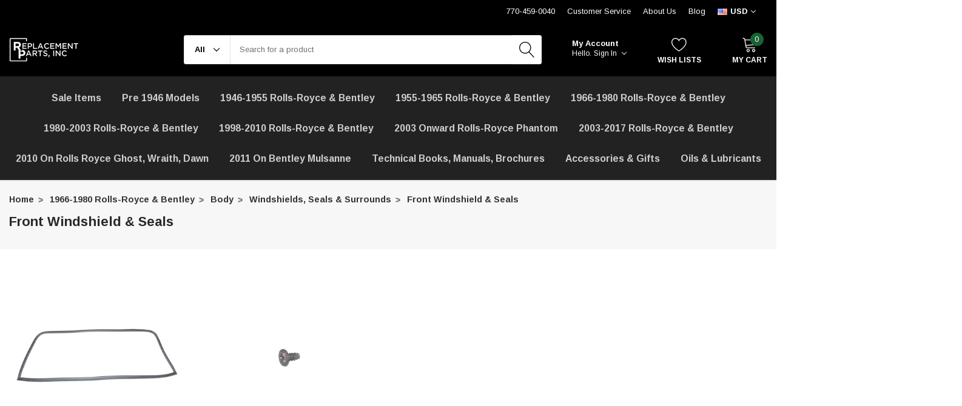

--- FILE ---
content_type: application/javascript; charset=UTF-8
request_url: https://cdn11.bigcommerce.com/s-4juyvi/stencil/b9ccf8e0-6d01-0139-8497-1aee1e921691/e/89805a70-ad4a-013e-2405-72c9474ac898/dist/theme-bundle.main.js
body_size: 156336
content:
!function(t){function e(e){for(var n,i,r=e[0],a=e[1],s=0,l=[];s<r.length;s++)i=r[s],Object.prototype.hasOwnProperty.call(o,i)&&o[i]&&l.push(o[i][0]),o[i]=0;for(n in a)Object.prototype.hasOwnProperty.call(a,n)&&(t[n]=a[n]);for(c&&c(e);l.length;)l.shift()()}var n={},o={5:0};function i(e){if(n[e])return n[e].exports;var o=n[e]={i:e,l:!1,exports:{}};return t[e].call(o.exports,o,o.exports,i),o.l=!0,o.exports}i.e=function(t){var e=[],n=o[t];if(0!==n)if(n)e.push(n[2]);else{var r=new Promise((function(e,i){n=o[t]=[e,i]}));e.push(n[2]=r);var a,s=document.createElement("script");s.charset="utf-8",s.timeout=120,i.nc&&s.setAttribute("nonce",i.nc),s.src=function(t){return i.p+"theme-bundle.chunk."+({}[t]||t)+".js"}(t);var c=new Error;a=function(e){s.onerror=s.onload=null,clearTimeout(l);var n=o[t];if(0!==n){if(n){var i=e&&("load"===e.type?"missing":e.type),r=e&&e.target&&e.target.src;c.message="Loading chunk "+t+" failed.\n("+i+": "+r+")",c.name="ChunkLoadError",c.type=i,c.request=r,n[1](c)}o[t]=void 0}};var l=setTimeout((function(){a({type:"timeout",target:s})}),12e4);s.onerror=s.onload=a,document.head.appendChild(s)}return Promise.all(e)},i.m=t,i.c=n,i.d=function(t,e,n){i.o(t,e)||Object.defineProperty(t,e,{enumerable:!0,get:n})},i.r=function(t){"undefined"!=typeof Symbol&&Symbol.toStringTag&&Object.defineProperty(t,Symbol.toStringTag,{value:"Module"}),Object.defineProperty(t,"__esModule",{value:!0})},i.t=function(t,e){if(1&e&&(t=i(t)),8&e)return t;if(4&e&&"object"==typeof t&&t&&t.__esModule)return t;var n=Object.create(null);if(i.r(n),Object.defineProperty(n,"default",{enumerable:!0,value:t}),2&e&&"string"!=typeof t)for(var o in t)i.d(n,o,function(e){return t[e]}.bind(null,o));return n},i.n=function(t){var e=t&&t.__esModule?function(){return t.default}:function(){return t};return i.d(e,"a",e),e},i.o=function(t,e){return Object.prototype.hasOwnProperty.call(t,e)},i.p="",i.oe=function(t){throw console.error(t),t};var r=window.webpackJsonp=window.webpackJsonp||[],a=r.push.bind(r);r.push=e,r=r.slice();for(var s=0;s<r.length;s++)e(r[s]);var c=a;i(i.s=320)}([function(t,e,n){var o;
/*!
 * jQuery JavaScript Library v3.6.0
 * https://jquery.com/
 *
 * Includes Sizzle.js
 * https://sizzlejs.com/
 *
 * Copyright OpenJS Foundation and other contributors
 * Released under the MIT license
 * https://jquery.org/license
 *
 * Date: 2021-03-02T17:08Z
 */!function(e,n){"use strict";"object"==typeof t.exports?t.exports=e.document?n(e,!0):function(t){if(!t.document)throw new Error("jQuery requires a window with a document");return n(t)}:n(e)}("undefined"!=typeof window?window:this,(function(n,i){"use strict";var r=[],a=Object.getPrototypeOf,s=r.slice,c=r.flat?function(t){return r.flat.call(t)}:function(t){return r.concat.apply([],t)},l=r.push,u=r.indexOf,d={},f=d.toString,p=d.hasOwnProperty,h=p.toString,g=h.call(Object),v={},m=function(t){return"function"==typeof t&&"number"!=typeof t.nodeType&&"function"!=typeof t.item},y=function(t){return null!=t&&t===t.window},b=n.document,w={type:!0,src:!0,nonce:!0,noModule:!0};function x(t,e,n){var o,i,r=(n=n||b).createElement("script");if(r.text=t,e)for(o in w)(i=e[o]||e.getAttribute&&e.getAttribute(o))&&r.setAttribute(o,i);n.head.appendChild(r).parentNode.removeChild(r)}function C(t){return null==t?t+"":"object"==typeof t||"function"==typeof t?d[f.call(t)]||"object":typeof t}var k=function(t,e){return new k.fn.init(t,e)};function S(t){var e=!!t&&"length"in t&&t.length,n=C(t);return!m(t)&&!y(t)&&("array"===n||0===e||"number"==typeof e&&e>0&&e-1 in t)}k.fn=k.prototype={jquery:"3.6.0",constructor:k,length:0,toArray:function(){return s.call(this)},get:function(t){return null==t?s.call(this):t<0?this[t+this.length]:this[t]},pushStack:function(t){var e=k.merge(this.constructor(),t);return e.prevObject=this,e},each:function(t){return k.each(this,t)},map:function(t){return this.pushStack(k.map(this,(function(e,n){return t.call(e,n,e)})))},slice:function(){return this.pushStack(s.apply(this,arguments))},first:function(){return this.eq(0)},last:function(){return this.eq(-1)},even:function(){return this.pushStack(k.grep(this,(function(t,e){return(e+1)%2})))},odd:function(){return this.pushStack(k.grep(this,(function(t,e){return e%2})))},eq:function(t){var e=this.length,n=+t+(t<0?e:0);return this.pushStack(n>=0&&n<e?[this[n]]:[])},end:function(){return this.prevObject||this.constructor()},push:l,sort:r.sort,splice:r.splice},k.extend=k.fn.extend=function(){var t,e,n,o,i,r,a=arguments[0]||{},s=1,c=arguments.length,l=!1;for("boolean"==typeof a&&(l=a,a=arguments[s]||{},s++),"object"==typeof a||m(a)||(a={}),s===c&&(a=this,s--);s<c;s++)if(null!=(t=arguments[s]))for(e in t)o=t[e],"__proto__"!==e&&a!==o&&(l&&o&&(k.isPlainObject(o)||(i=Array.isArray(o)))?(n=a[e],r=i&&!Array.isArray(n)?[]:i||k.isPlainObject(n)?n:{},i=!1,a[e]=k.extend(l,r,o)):void 0!==o&&(a[e]=o));return a},k.extend({expando:"jQuery"+("3.6.0"+Math.random()).replace(/\D/g,""),isReady:!0,error:function(t){throw new Error(t)},noop:function(){},isPlainObject:function(t){var e,n;return!(!t||"[object Object]"!==f.call(t))&&(!(e=a(t))||"function"==typeof(n=p.call(e,"constructor")&&e.constructor)&&h.call(n)===g)},isEmptyObject:function(t){var e;for(e in t)return!1;return!0},globalEval:function(t,e,n){x(t,{nonce:e&&e.nonce},n)},each:function(t,e){var n,o=0;if(S(t))for(n=t.length;o<n&&!1!==e.call(t[o],o,t[o]);o++);else for(o in t)if(!1===e.call(t[o],o,t[o]))break;return t},makeArray:function(t,e){var n=e||[];return null!=t&&(S(Object(t))?k.merge(n,"string"==typeof t?[t]:t):l.call(n,t)),n},inArray:function(t,e,n){return null==e?-1:u.call(e,t,n)},merge:function(t,e){for(var n=+e.length,o=0,i=t.length;o<n;o++)t[i++]=e[o];return t.length=i,t},grep:function(t,e,n){for(var o=[],i=0,r=t.length,a=!n;i<r;i++)!e(t[i],i)!==a&&o.push(t[i]);return o},map:function(t,e,n){var o,i,r=0,a=[];if(S(t))for(o=t.length;r<o;r++)null!=(i=e(t[r],r,n))&&a.push(i);else for(r in t)null!=(i=e(t[r],r,n))&&a.push(i);return c(a)},guid:1,support:v}),"function"==typeof Symbol&&(k.fn[Symbol.iterator]=r[Symbol.iterator]),k.each("Boolean Number String Function Array Date RegExp Object Error Symbol".split(" "),(function(t,e){d["[object "+e+"]"]=e.toLowerCase()}));var T=
/*!
 * Sizzle CSS Selector Engine v2.3.6
 * https://sizzlejs.com/
 *
 * Copyright JS Foundation and other contributors
 * Released under the MIT license
 * https://js.foundation/
 *
 * Date: 2021-02-16
 */
function(t){var e,n,o,i,r,a,s,c,l,u,d,f,p,h,g,v,m,y,b,w="sizzle"+1*new Date,x=t.document,C=0,k=0,S=ct(),T=ct(),_=ct(),A=ct(),E=function(t,e){return t===e&&(d=!0),0},$={}.hasOwnProperty,P=[],O=P.pop,M=P.push,j=P.push,L=P.slice,I=function(t,e){for(var n=0,o=t.length;n<o;n++)if(t[n]===e)return n;return-1},D="checked|selected|async|autofocus|autoplay|controls|defer|disabled|hidden|ismap|loop|multiple|open|readonly|required|scoped",q="[\\x20\\t\\r\\n\\f]",F="(?:\\\\[\\da-fA-F]{1,6}"+q+"?|\\\\[^\\r\\n\\f]|[\\w-]|[^\0-\\x7f])+",N="\\["+q+"*("+F+")(?:"+q+"*([*^$|!~]?=)"+q+"*(?:'((?:\\\\.|[^\\\\'])*)'|\"((?:\\\\.|[^\\\\\"])*)\"|("+F+"))|)"+q+"*\\]",R=":("+F+")(?:\\((('((?:\\\\.|[^\\\\'])*)'|\"((?:\\\\.|[^\\\\\"])*)\")|((?:\\\\.|[^\\\\()[\\]]|"+N+")*)|.*)\\)|)",z=new RegExp(q+"+","g"),H=new RegExp("^"+q+"+|((?:^|[^\\\\])(?:\\\\.)*)"+q+"+$","g"),W=new RegExp("^"+q+"*,"+q+"*"),B=new RegExp("^"+q+"*([>+~]|"+q+")"+q+"*"),V=new RegExp(q+"|>"),U=new RegExp(R),X=new RegExp("^"+F+"$"),G={ID:new RegExp("^#("+F+")"),CLASS:new RegExp("^\\.("+F+")"),TAG:new RegExp("^("+F+"|[*])"),ATTR:new RegExp("^"+N),PSEUDO:new RegExp("^"+R),CHILD:new RegExp("^:(only|first|last|nth|nth-last)-(child|of-type)(?:\\("+q+"*(even|odd|(([+-]|)(\\d*)n|)"+q+"*(?:([+-]|)"+q+"*(\\d+)|))"+q+"*\\)|)","i"),bool:new RegExp("^(?:"+D+")$","i"),needsContext:new RegExp("^"+q+"*[>+~]|:(even|odd|eq|gt|lt|nth|first|last)(?:\\("+q+"*((?:-\\d)?\\d*)"+q+"*\\)|)(?=[^-]|$)","i")},Y=/HTML$/i,Q=/^(?:input|select|textarea|button)$/i,Z=/^h\d$/i,K=/^[^{]+\{\s*\[native \w/,J=/^(?:#([\w-]+)|(\w+)|\.([\w-]+))$/,tt=/[+~]/,et=new RegExp("\\\\[\\da-fA-F]{1,6}"+q+"?|\\\\([^\\r\\n\\f])","g"),nt=function(t,e){var n="0x"+t.slice(1)-65536;return e||(n<0?String.fromCharCode(n+65536):String.fromCharCode(n>>10|55296,1023&n|56320))},ot=/([\0-\x1f\x7f]|^-?\d)|^-$|[^\0-\x1f\x7f-\uFFFF\w-]/g,it=function(t,e){return e?"\0"===t?"�":t.slice(0,-1)+"\\"+t.charCodeAt(t.length-1).toString(16)+" ":"\\"+t},rt=function(){f()},at=wt((function(t){return!0===t.disabled&&"fieldset"===t.nodeName.toLowerCase()}),{dir:"parentNode",next:"legend"});try{j.apply(P=L.call(x.childNodes),x.childNodes),P[x.childNodes.length].nodeType}catch(t){j={apply:P.length?function(t,e){M.apply(t,L.call(e))}:function(t,e){for(var n=t.length,o=0;t[n++]=e[o++];);t.length=n-1}}}function st(t,e,o,i){var r,s,l,u,d,h,m,y=e&&e.ownerDocument,x=e?e.nodeType:9;if(o=o||[],"string"!=typeof t||!t||1!==x&&9!==x&&11!==x)return o;if(!i&&(f(e),e=e||p,g)){if(11!==x&&(d=J.exec(t)))if(r=d[1]){if(9===x){if(!(l=e.getElementById(r)))return o;if(l.id===r)return o.push(l),o}else if(y&&(l=y.getElementById(r))&&b(e,l)&&l.id===r)return o.push(l),o}else{if(d[2])return j.apply(o,e.getElementsByTagName(t)),o;if((r=d[3])&&n.getElementsByClassName&&e.getElementsByClassName)return j.apply(o,e.getElementsByClassName(r)),o}if(n.qsa&&!A[t+" "]&&(!v||!v.test(t))&&(1!==x||"object"!==e.nodeName.toLowerCase())){if(m=t,y=e,1===x&&(V.test(t)||B.test(t))){for((y=tt.test(t)&&mt(e.parentNode)||e)===e&&n.scope||((u=e.getAttribute("id"))?u=u.replace(ot,it):e.setAttribute("id",u=w)),s=(h=a(t)).length;s--;)h[s]=(u?"#"+u:":scope")+" "+bt(h[s]);m=h.join(",")}try{return j.apply(o,y.querySelectorAll(m)),o}catch(e){A(t,!0)}finally{u===w&&e.removeAttribute("id")}}}return c(t.replace(H,"$1"),e,o,i)}function ct(){var t=[];return function e(n,i){return t.push(n+" ")>o.cacheLength&&delete e[t.shift()],e[n+" "]=i}}function lt(t){return t[w]=!0,t}function ut(t){var e=p.createElement("fieldset");try{return!!t(e)}catch(t){return!1}finally{e.parentNode&&e.parentNode.removeChild(e),e=null}}function dt(t,e){for(var n=t.split("|"),i=n.length;i--;)o.attrHandle[n[i]]=e}function ft(t,e){var n=e&&t,o=n&&1===t.nodeType&&1===e.nodeType&&t.sourceIndex-e.sourceIndex;if(o)return o;if(n)for(;n=n.nextSibling;)if(n===e)return-1;return t?1:-1}function pt(t){return function(e){return"input"===e.nodeName.toLowerCase()&&e.type===t}}function ht(t){return function(e){var n=e.nodeName.toLowerCase();return("input"===n||"button"===n)&&e.type===t}}function gt(t){return function(e){return"form"in e?e.parentNode&&!1===e.disabled?"label"in e?"label"in e.parentNode?e.parentNode.disabled===t:e.disabled===t:e.isDisabled===t||e.isDisabled!==!t&&at(e)===t:e.disabled===t:"label"in e&&e.disabled===t}}function vt(t){return lt((function(e){return e=+e,lt((function(n,o){for(var i,r=t([],n.length,e),a=r.length;a--;)n[i=r[a]]&&(n[i]=!(o[i]=n[i]))}))}))}function mt(t){return t&&void 0!==t.getElementsByTagName&&t}for(e in n=st.support={},r=st.isXML=function(t){var e=t&&t.namespaceURI,n=t&&(t.ownerDocument||t).documentElement;return!Y.test(e||n&&n.nodeName||"HTML")},f=st.setDocument=function(t){var e,i,a=t?t.ownerDocument||t:x;return a!=p&&9===a.nodeType&&a.documentElement?(h=(p=a).documentElement,g=!r(p),x!=p&&(i=p.defaultView)&&i.top!==i&&(i.addEventListener?i.addEventListener("unload",rt,!1):i.attachEvent&&i.attachEvent("onunload",rt)),n.scope=ut((function(t){return h.appendChild(t).appendChild(p.createElement("div")),void 0!==t.querySelectorAll&&!t.querySelectorAll(":scope fieldset div").length})),n.attributes=ut((function(t){return t.className="i",!t.getAttribute("className")})),n.getElementsByTagName=ut((function(t){return t.appendChild(p.createComment("")),!t.getElementsByTagName("*").length})),n.getElementsByClassName=K.test(p.getElementsByClassName),n.getById=ut((function(t){return h.appendChild(t).id=w,!p.getElementsByName||!p.getElementsByName(w).length})),n.getById?(o.filter.ID=function(t){var e=t.replace(et,nt);return function(t){return t.getAttribute("id")===e}},o.find.ID=function(t,e){if(void 0!==e.getElementById&&g){var n=e.getElementById(t);return n?[n]:[]}}):(o.filter.ID=function(t){var e=t.replace(et,nt);return function(t){var n=void 0!==t.getAttributeNode&&t.getAttributeNode("id");return n&&n.value===e}},o.find.ID=function(t,e){if(void 0!==e.getElementById&&g){var n,o,i,r=e.getElementById(t);if(r){if((n=r.getAttributeNode("id"))&&n.value===t)return[r];for(i=e.getElementsByName(t),o=0;r=i[o++];)if((n=r.getAttributeNode("id"))&&n.value===t)return[r]}return[]}}),o.find.TAG=n.getElementsByTagName?function(t,e){return void 0!==e.getElementsByTagName?e.getElementsByTagName(t):n.qsa?e.querySelectorAll(t):void 0}:function(t,e){var n,o=[],i=0,r=e.getElementsByTagName(t);if("*"===t){for(;n=r[i++];)1===n.nodeType&&o.push(n);return o}return r},o.find.CLASS=n.getElementsByClassName&&function(t,e){if(void 0!==e.getElementsByClassName&&g)return e.getElementsByClassName(t)},m=[],v=[],(n.qsa=K.test(p.querySelectorAll))&&(ut((function(t){var e;h.appendChild(t).innerHTML="<a id='"+w+"'></a><select id='"+w+"-\r\\' msallowcapture=''><option selected=''></option></select>",t.querySelectorAll("[msallowcapture^='']").length&&v.push("[*^$]="+q+"*(?:''|\"\")"),t.querySelectorAll("[selected]").length||v.push("\\["+q+"*(?:value|"+D+")"),t.querySelectorAll("[id~="+w+"-]").length||v.push("~="),(e=p.createElement("input")).setAttribute("name",""),t.appendChild(e),t.querySelectorAll("[name='']").length||v.push("\\["+q+"*name"+q+"*="+q+"*(?:''|\"\")"),t.querySelectorAll(":checked").length||v.push(":checked"),t.querySelectorAll("a#"+w+"+*").length||v.push(".#.+[+~]"),t.querySelectorAll("\\\f"),v.push("[\\r\\n\\f]")})),ut((function(t){t.innerHTML="<a href='' disabled='disabled'></a><select disabled='disabled'><option/></select>";var e=p.createElement("input");e.setAttribute("type","hidden"),t.appendChild(e).setAttribute("name","D"),t.querySelectorAll("[name=d]").length&&v.push("name"+q+"*[*^$|!~]?="),2!==t.querySelectorAll(":enabled").length&&v.push(":enabled",":disabled"),h.appendChild(t).disabled=!0,2!==t.querySelectorAll(":disabled").length&&v.push(":enabled",":disabled"),t.querySelectorAll("*,:x"),v.push(",.*:")}))),(n.matchesSelector=K.test(y=h.matches||h.webkitMatchesSelector||h.mozMatchesSelector||h.oMatchesSelector||h.msMatchesSelector))&&ut((function(t){n.disconnectedMatch=y.call(t,"*"),y.call(t,"[s!='']:x"),m.push("!=",R)})),v=v.length&&new RegExp(v.join("|")),m=m.length&&new RegExp(m.join("|")),e=K.test(h.compareDocumentPosition),b=e||K.test(h.contains)?function(t,e){var n=9===t.nodeType?t.documentElement:t,o=e&&e.parentNode;return t===o||!(!o||1!==o.nodeType||!(n.contains?n.contains(o):t.compareDocumentPosition&&16&t.compareDocumentPosition(o)))}:function(t,e){if(e)for(;e=e.parentNode;)if(e===t)return!0;return!1},E=e?function(t,e){if(t===e)return d=!0,0;var o=!t.compareDocumentPosition-!e.compareDocumentPosition;return o||(1&(o=(t.ownerDocument||t)==(e.ownerDocument||e)?t.compareDocumentPosition(e):1)||!n.sortDetached&&e.compareDocumentPosition(t)===o?t==p||t.ownerDocument==x&&b(x,t)?-1:e==p||e.ownerDocument==x&&b(x,e)?1:u?I(u,t)-I(u,e):0:4&o?-1:1)}:function(t,e){if(t===e)return d=!0,0;var n,o=0,i=t.parentNode,r=e.parentNode,a=[t],s=[e];if(!i||!r)return t==p?-1:e==p?1:i?-1:r?1:u?I(u,t)-I(u,e):0;if(i===r)return ft(t,e);for(n=t;n=n.parentNode;)a.unshift(n);for(n=e;n=n.parentNode;)s.unshift(n);for(;a[o]===s[o];)o++;return o?ft(a[o],s[o]):a[o]==x?-1:s[o]==x?1:0},p):p},st.matches=function(t,e){return st(t,null,null,e)},st.matchesSelector=function(t,e){if(f(t),n.matchesSelector&&g&&!A[e+" "]&&(!m||!m.test(e))&&(!v||!v.test(e)))try{var o=y.call(t,e);if(o||n.disconnectedMatch||t.document&&11!==t.document.nodeType)return o}catch(t){A(e,!0)}return st(e,p,null,[t]).length>0},st.contains=function(t,e){return(t.ownerDocument||t)!=p&&f(t),b(t,e)},st.attr=function(t,e){(t.ownerDocument||t)!=p&&f(t);var i=o.attrHandle[e.toLowerCase()],r=i&&$.call(o.attrHandle,e.toLowerCase())?i(t,e,!g):void 0;return void 0!==r?r:n.attributes||!g?t.getAttribute(e):(r=t.getAttributeNode(e))&&r.specified?r.value:null},st.escape=function(t){return(t+"").replace(ot,it)},st.error=function(t){throw new Error("Syntax error, unrecognized expression: "+t)},st.uniqueSort=function(t){var e,o=[],i=0,r=0;if(d=!n.detectDuplicates,u=!n.sortStable&&t.slice(0),t.sort(E),d){for(;e=t[r++];)e===t[r]&&(i=o.push(r));for(;i--;)t.splice(o[i],1)}return u=null,t},i=st.getText=function(t){var e,n="",o=0,r=t.nodeType;if(r){if(1===r||9===r||11===r){if("string"==typeof t.textContent)return t.textContent;for(t=t.firstChild;t;t=t.nextSibling)n+=i(t)}else if(3===r||4===r)return t.nodeValue}else for(;e=t[o++];)n+=i(e);return n},(o=st.selectors={cacheLength:50,createPseudo:lt,match:G,attrHandle:{},find:{},relative:{">":{dir:"parentNode",first:!0}," ":{dir:"parentNode"},"+":{dir:"previousSibling",first:!0},"~":{dir:"previousSibling"}},preFilter:{ATTR:function(t){return t[1]=t[1].replace(et,nt),t[3]=(t[3]||t[4]||t[5]||"").replace(et,nt),"~="===t[2]&&(t[3]=" "+t[3]+" "),t.slice(0,4)},CHILD:function(t){return t[1]=t[1].toLowerCase(),"nth"===t[1].slice(0,3)?(t[3]||st.error(t[0]),t[4]=+(t[4]?t[5]+(t[6]||1):2*("even"===t[3]||"odd"===t[3])),t[5]=+(t[7]+t[8]||"odd"===t[3])):t[3]&&st.error(t[0]),t},PSEUDO:function(t){var e,n=!t[6]&&t[2];return G.CHILD.test(t[0])?null:(t[3]?t[2]=t[4]||t[5]||"":n&&U.test(n)&&(e=a(n,!0))&&(e=n.indexOf(")",n.length-e)-n.length)&&(t[0]=t[0].slice(0,e),t[2]=n.slice(0,e)),t.slice(0,3))}},filter:{TAG:function(t){var e=t.replace(et,nt).toLowerCase();return"*"===t?function(){return!0}:function(t){return t.nodeName&&t.nodeName.toLowerCase()===e}},CLASS:function(t){var e=S[t+" "];return e||(e=new RegExp("(^|"+q+")"+t+"("+q+"|$)"))&&S(t,(function(t){return e.test("string"==typeof t.className&&t.className||void 0!==t.getAttribute&&t.getAttribute("class")||"")}))},ATTR:function(t,e,n){return function(o){var i=st.attr(o,t);return null==i?"!="===e:!e||(i+="","="===e?i===n:"!="===e?i!==n:"^="===e?n&&0===i.indexOf(n):"*="===e?n&&i.indexOf(n)>-1:"$="===e?n&&i.slice(-n.length)===n:"~="===e?(" "+i.replace(z," ")+" ").indexOf(n)>-1:"|="===e&&(i===n||i.slice(0,n.length+1)===n+"-"))}},CHILD:function(t,e,n,o,i){var r="nth"!==t.slice(0,3),a="last"!==t.slice(-4),s="of-type"===e;return 1===o&&0===i?function(t){return!!t.parentNode}:function(e,n,c){var l,u,d,f,p,h,g=r!==a?"nextSibling":"previousSibling",v=e.parentNode,m=s&&e.nodeName.toLowerCase(),y=!c&&!s,b=!1;if(v){if(r){for(;g;){for(f=e;f=f[g];)if(s?f.nodeName.toLowerCase()===m:1===f.nodeType)return!1;h=g="only"===t&&!h&&"nextSibling"}return!0}if(h=[a?v.firstChild:v.lastChild],a&&y){for(b=(p=(l=(u=(d=(f=v)[w]||(f[w]={}))[f.uniqueID]||(d[f.uniqueID]={}))[t]||[])[0]===C&&l[1])&&l[2],f=p&&v.childNodes[p];f=++p&&f&&f[g]||(b=p=0)||h.pop();)if(1===f.nodeType&&++b&&f===e){u[t]=[C,p,b];break}}else if(y&&(b=p=(l=(u=(d=(f=e)[w]||(f[w]={}))[f.uniqueID]||(d[f.uniqueID]={}))[t]||[])[0]===C&&l[1]),!1===b)for(;(f=++p&&f&&f[g]||(b=p=0)||h.pop())&&((s?f.nodeName.toLowerCase()!==m:1!==f.nodeType)||!++b||(y&&((u=(d=f[w]||(f[w]={}))[f.uniqueID]||(d[f.uniqueID]={}))[t]=[C,b]),f!==e)););return(b-=i)===o||b%o==0&&b/o>=0}}},PSEUDO:function(t,e){var n,i=o.pseudos[t]||o.setFilters[t.toLowerCase()]||st.error("unsupported pseudo: "+t);return i[w]?i(e):i.length>1?(n=[t,t,"",e],o.setFilters.hasOwnProperty(t.toLowerCase())?lt((function(t,n){for(var o,r=i(t,e),a=r.length;a--;)t[o=I(t,r[a])]=!(n[o]=r[a])})):function(t){return i(t,0,n)}):i}},pseudos:{not:lt((function(t){var e=[],n=[],o=s(t.replace(H,"$1"));return o[w]?lt((function(t,e,n,i){for(var r,a=o(t,null,i,[]),s=t.length;s--;)(r=a[s])&&(t[s]=!(e[s]=r))})):function(t,i,r){return e[0]=t,o(e,null,r,n),e[0]=null,!n.pop()}})),has:lt((function(t){return function(e){return st(t,e).length>0}})),contains:lt((function(t){return t=t.replace(et,nt),function(e){return(e.textContent||i(e)).indexOf(t)>-1}})),lang:lt((function(t){return X.test(t||"")||st.error("unsupported lang: "+t),t=t.replace(et,nt).toLowerCase(),function(e){var n;do{if(n=g?e.lang:e.getAttribute("xml:lang")||e.getAttribute("lang"))return(n=n.toLowerCase())===t||0===n.indexOf(t+"-")}while((e=e.parentNode)&&1===e.nodeType);return!1}})),target:function(e){var n=t.location&&t.location.hash;return n&&n.slice(1)===e.id},root:function(t){return t===h},focus:function(t){return t===p.activeElement&&(!p.hasFocus||p.hasFocus())&&!!(t.type||t.href||~t.tabIndex)},enabled:gt(!1),disabled:gt(!0),checked:function(t){var e=t.nodeName.toLowerCase();return"input"===e&&!!t.checked||"option"===e&&!!t.selected},selected:function(t){return t.parentNode&&t.parentNode.selectedIndex,!0===t.selected},empty:function(t){for(t=t.firstChild;t;t=t.nextSibling)if(t.nodeType<6)return!1;return!0},parent:function(t){return!o.pseudos.empty(t)},header:function(t){return Z.test(t.nodeName)},input:function(t){return Q.test(t.nodeName)},button:function(t){var e=t.nodeName.toLowerCase();return"input"===e&&"button"===t.type||"button"===e},text:function(t){var e;return"input"===t.nodeName.toLowerCase()&&"text"===t.type&&(null==(e=t.getAttribute("type"))||"text"===e.toLowerCase())},first:vt((function(){return[0]})),last:vt((function(t,e){return[e-1]})),eq:vt((function(t,e,n){return[n<0?n+e:n]})),even:vt((function(t,e){for(var n=0;n<e;n+=2)t.push(n);return t})),odd:vt((function(t,e){for(var n=1;n<e;n+=2)t.push(n);return t})),lt:vt((function(t,e,n){for(var o=n<0?n+e:n>e?e:n;--o>=0;)t.push(o);return t})),gt:vt((function(t,e,n){for(var o=n<0?n+e:n;++o<e;)t.push(o);return t}))}}).pseudos.nth=o.pseudos.eq,{radio:!0,checkbox:!0,file:!0,password:!0,image:!0})o.pseudos[e]=pt(e);for(e in{submit:!0,reset:!0})o.pseudos[e]=ht(e);function yt(){}function bt(t){for(var e=0,n=t.length,o="";e<n;e++)o+=t[e].value;return o}function wt(t,e,n){var o=e.dir,i=e.next,r=i||o,a=n&&"parentNode"===r,s=k++;return e.first?function(e,n,i){for(;e=e[o];)if(1===e.nodeType||a)return t(e,n,i);return!1}:function(e,n,c){var l,u,d,f=[C,s];if(c){for(;e=e[o];)if((1===e.nodeType||a)&&t(e,n,c))return!0}else for(;e=e[o];)if(1===e.nodeType||a)if(u=(d=e[w]||(e[w]={}))[e.uniqueID]||(d[e.uniqueID]={}),i&&i===e.nodeName.toLowerCase())e=e[o]||e;else{if((l=u[r])&&l[0]===C&&l[1]===s)return f[2]=l[2];if(u[r]=f,f[2]=t(e,n,c))return!0}return!1}}function xt(t){return t.length>1?function(e,n,o){for(var i=t.length;i--;)if(!t[i](e,n,o))return!1;return!0}:t[0]}function Ct(t,e,n,o,i){for(var r,a=[],s=0,c=t.length,l=null!=e;s<c;s++)(r=t[s])&&(n&&!n(r,o,i)||(a.push(r),l&&e.push(s)));return a}function kt(t,e,n,o,i,r){return o&&!o[w]&&(o=kt(o)),i&&!i[w]&&(i=kt(i,r)),lt((function(r,a,s,c){var l,u,d,f=[],p=[],h=a.length,g=r||function(t,e,n){for(var o=0,i=e.length;o<i;o++)st(t,e[o],n);return n}(e||"*",s.nodeType?[s]:s,[]),v=!t||!r&&e?g:Ct(g,f,t,s,c),m=n?i||(r?t:h||o)?[]:a:v;if(n&&n(v,m,s,c),o)for(l=Ct(m,p),o(l,[],s,c),u=l.length;u--;)(d=l[u])&&(m[p[u]]=!(v[p[u]]=d));if(r){if(i||t){if(i){for(l=[],u=m.length;u--;)(d=m[u])&&l.push(v[u]=d);i(null,m=[],l,c)}for(u=m.length;u--;)(d=m[u])&&(l=i?I(r,d):f[u])>-1&&(r[l]=!(a[l]=d))}}else m=Ct(m===a?m.splice(h,m.length):m),i?i(null,a,m,c):j.apply(a,m)}))}function St(t){for(var e,n,i,r=t.length,a=o.relative[t[0].type],s=a||o.relative[" "],c=a?1:0,u=wt((function(t){return t===e}),s,!0),d=wt((function(t){return I(e,t)>-1}),s,!0),f=[function(t,n,o){var i=!a&&(o||n!==l)||((e=n).nodeType?u(t,n,o):d(t,n,o));return e=null,i}];c<r;c++)if(n=o.relative[t[c].type])f=[wt(xt(f),n)];else{if((n=o.filter[t[c].type].apply(null,t[c].matches))[w]){for(i=++c;i<r&&!o.relative[t[i].type];i++);return kt(c>1&&xt(f),c>1&&bt(t.slice(0,c-1).concat({value:" "===t[c-2].type?"*":""})).replace(H,"$1"),n,c<i&&St(t.slice(c,i)),i<r&&St(t=t.slice(i)),i<r&&bt(t))}f.push(n)}return xt(f)}return yt.prototype=o.filters=o.pseudos,o.setFilters=new yt,a=st.tokenize=function(t,e){var n,i,r,a,s,c,l,u=T[t+" "];if(u)return e?0:u.slice(0);for(s=t,c=[],l=o.preFilter;s;){for(a in n&&!(i=W.exec(s))||(i&&(s=s.slice(i[0].length)||s),c.push(r=[])),n=!1,(i=B.exec(s))&&(n=i.shift(),r.push({value:n,type:i[0].replace(H," ")}),s=s.slice(n.length)),o.filter)!(i=G[a].exec(s))||l[a]&&!(i=l[a](i))||(n=i.shift(),r.push({value:n,type:a,matches:i}),s=s.slice(n.length));if(!n)break}return e?s.length:s?st.error(t):T(t,c).slice(0)},s=st.compile=function(t,e){var n,i=[],r=[],s=_[t+" "];if(!s){for(e||(e=a(t)),n=e.length;n--;)(s=St(e[n]))[w]?i.push(s):r.push(s);(s=_(t,function(t,e){var n=e.length>0,i=t.length>0,r=function(r,a,s,c,u){var d,h,v,m=0,y="0",b=r&&[],w=[],x=l,k=r||i&&o.find.TAG("*",u),S=C+=null==x?1:Math.random()||.1,T=k.length;for(u&&(l=a==p||a||u);y!==T&&null!=(d=k[y]);y++){if(i&&d){for(h=0,a||d.ownerDocument==p||(f(d),s=!g);v=t[h++];)if(v(d,a||p,s)){c.push(d);break}u&&(C=S)}n&&((d=!v&&d)&&m--,r&&b.push(d))}if(m+=y,n&&y!==m){for(h=0;v=e[h++];)v(b,w,a,s);if(r){if(m>0)for(;y--;)b[y]||w[y]||(w[y]=O.call(c));w=Ct(w)}j.apply(c,w),u&&!r&&w.length>0&&m+e.length>1&&st.uniqueSort(c)}return u&&(C=S,l=x),b};return n?lt(r):r}(r,i))).selector=t}return s},c=st.select=function(t,e,n,i){var r,c,l,u,d,f="function"==typeof t&&t,p=!i&&a(t=f.selector||t);if(n=n||[],1===p.length){if((c=p[0]=p[0].slice(0)).length>2&&"ID"===(l=c[0]).type&&9===e.nodeType&&g&&o.relative[c[1].type]){if(!(e=(o.find.ID(l.matches[0].replace(et,nt),e)||[])[0]))return n;f&&(e=e.parentNode),t=t.slice(c.shift().value.length)}for(r=G.needsContext.test(t)?0:c.length;r--&&(l=c[r],!o.relative[u=l.type]);)if((d=o.find[u])&&(i=d(l.matches[0].replace(et,nt),tt.test(c[0].type)&&mt(e.parentNode)||e))){if(c.splice(r,1),!(t=i.length&&bt(c)))return j.apply(n,i),n;break}}return(f||s(t,p))(i,e,!g,n,!e||tt.test(t)&&mt(e.parentNode)||e),n},n.sortStable=w.split("").sort(E).join("")===w,n.detectDuplicates=!!d,f(),n.sortDetached=ut((function(t){return 1&t.compareDocumentPosition(p.createElement("fieldset"))})),ut((function(t){return t.innerHTML="<a href='#'></a>","#"===t.firstChild.getAttribute("href")}))||dt("type|href|height|width",(function(t,e,n){if(!n)return t.getAttribute(e,"type"===e.toLowerCase()?1:2)})),n.attributes&&ut((function(t){return t.innerHTML="<input/>",t.firstChild.setAttribute("value",""),""===t.firstChild.getAttribute("value")}))||dt("value",(function(t,e,n){if(!n&&"input"===t.nodeName.toLowerCase())return t.defaultValue})),ut((function(t){return null==t.getAttribute("disabled")}))||dt(D,(function(t,e,n){var o;if(!n)return!0===t[e]?e.toLowerCase():(o=t.getAttributeNode(e))&&o.specified?o.value:null})),st}(n);k.find=T,k.expr=T.selectors,k.expr[":"]=k.expr.pseudos,k.uniqueSort=k.unique=T.uniqueSort,k.text=T.getText,k.isXMLDoc=T.isXML,k.contains=T.contains,k.escapeSelector=T.escape;var _=function(t,e,n){for(var o=[],i=void 0!==n;(t=t[e])&&9!==t.nodeType;)if(1===t.nodeType){if(i&&k(t).is(n))break;o.push(t)}return o},A=function(t,e){for(var n=[];t;t=t.nextSibling)1===t.nodeType&&t!==e&&n.push(t);return n},E=k.expr.match.needsContext;function $(t,e){return t.nodeName&&t.nodeName.toLowerCase()===e.toLowerCase()}var P=/^<([a-z][^\/\0>:\x20\t\r\n\f]*)[\x20\t\r\n\f]*\/?>(?:<\/\1>|)$/i;function O(t,e,n){return m(e)?k.grep(t,(function(t,o){return!!e.call(t,o,t)!==n})):e.nodeType?k.grep(t,(function(t){return t===e!==n})):"string"!=typeof e?k.grep(t,(function(t){return u.call(e,t)>-1!==n})):k.filter(e,t,n)}k.filter=function(t,e,n){var o=e[0];return n&&(t=":not("+t+")"),1===e.length&&1===o.nodeType?k.find.matchesSelector(o,t)?[o]:[]:k.find.matches(t,k.grep(e,(function(t){return 1===t.nodeType})))},k.fn.extend({find:function(t){var e,n,o=this.length,i=this;if("string"!=typeof t)return this.pushStack(k(t).filter((function(){for(e=0;e<o;e++)if(k.contains(i[e],this))return!0})));for(n=this.pushStack([]),e=0;e<o;e++)k.find(t,i[e],n);return o>1?k.uniqueSort(n):n},filter:function(t){return this.pushStack(O(this,t||[],!1))},not:function(t){return this.pushStack(O(this,t||[],!0))},is:function(t){return!!O(this,"string"==typeof t&&E.test(t)?k(t):t||[],!1).length}});var M,j=/^(?:\s*(<[\w\W]+>)[^>]*|#([\w-]+))$/;(k.fn.init=function(t,e,n){var o,i;if(!t)return this;if(n=n||M,"string"==typeof t){if(!(o="<"===t[0]&&">"===t[t.length-1]&&t.length>=3?[null,t,null]:j.exec(t))||!o[1]&&e)return!e||e.jquery?(e||n).find(t):this.constructor(e).find(t);if(o[1]){if(e=e instanceof k?e[0]:e,k.merge(this,k.parseHTML(o[1],e&&e.nodeType?e.ownerDocument||e:b,!0)),P.test(o[1])&&k.isPlainObject(e))for(o in e)m(this[o])?this[o](e[o]):this.attr(o,e[o]);return this}return(i=b.getElementById(o[2]))&&(this[0]=i,this.length=1),this}return t.nodeType?(this[0]=t,this.length=1,this):m(t)?void 0!==n.ready?n.ready(t):t(k):k.makeArray(t,this)}).prototype=k.fn,M=k(b);var L=/^(?:parents|prev(?:Until|All))/,I={children:!0,contents:!0,next:!0,prev:!0};function D(t,e){for(;(t=t[e])&&1!==t.nodeType;);return t}k.fn.extend({has:function(t){var e=k(t,this),n=e.length;return this.filter((function(){for(var t=0;t<n;t++)if(k.contains(this,e[t]))return!0}))},closest:function(t,e){var n,o=0,i=this.length,r=[],a="string"!=typeof t&&k(t);if(!E.test(t))for(;o<i;o++)for(n=this[o];n&&n!==e;n=n.parentNode)if(n.nodeType<11&&(a?a.index(n)>-1:1===n.nodeType&&k.find.matchesSelector(n,t))){r.push(n);break}return this.pushStack(r.length>1?k.uniqueSort(r):r)},index:function(t){return t?"string"==typeof t?u.call(k(t),this[0]):u.call(this,t.jquery?t[0]:t):this[0]&&this[0].parentNode?this.first().prevAll().length:-1},add:function(t,e){return this.pushStack(k.uniqueSort(k.merge(this.get(),k(t,e))))},addBack:function(t){return this.add(null==t?this.prevObject:this.prevObject.filter(t))}}),k.each({parent:function(t){var e=t.parentNode;return e&&11!==e.nodeType?e:null},parents:function(t){return _(t,"parentNode")},parentsUntil:function(t,e,n){return _(t,"parentNode",n)},next:function(t){return D(t,"nextSibling")},prev:function(t){return D(t,"previousSibling")},nextAll:function(t){return _(t,"nextSibling")},prevAll:function(t){return _(t,"previousSibling")},nextUntil:function(t,e,n){return _(t,"nextSibling",n)},prevUntil:function(t,e,n){return _(t,"previousSibling",n)},siblings:function(t){return A((t.parentNode||{}).firstChild,t)},children:function(t){return A(t.firstChild)},contents:function(t){return null!=t.contentDocument&&a(t.contentDocument)?t.contentDocument:($(t,"template")&&(t=t.content||t),k.merge([],t.childNodes))}},(function(t,e){k.fn[t]=function(n,o){var i=k.map(this,e,n);return"Until"!==t.slice(-5)&&(o=n),o&&"string"==typeof o&&(i=k.filter(o,i)),this.length>1&&(I[t]||k.uniqueSort(i),L.test(t)&&i.reverse()),this.pushStack(i)}}));var q=/[^\x20\t\r\n\f]+/g;function F(t){return t}function N(t){throw t}function R(t,e,n,o){var i;try{t&&m(i=t.promise)?i.call(t).done(e).fail(n):t&&m(i=t.then)?i.call(t,e,n):e.apply(void 0,[t].slice(o))}catch(t){n.apply(void 0,[t])}}k.Callbacks=function(t){t="string"==typeof t?function(t){var e={};return k.each(t.match(q)||[],(function(t,n){e[n]=!0})),e}(t):k.extend({},t);var e,n,o,i,r=[],a=[],s=-1,c=function(){for(i=i||t.once,o=e=!0;a.length;s=-1)for(n=a.shift();++s<r.length;)!1===r[s].apply(n[0],n[1])&&t.stopOnFalse&&(s=r.length,n=!1);t.memory||(n=!1),e=!1,i&&(r=n?[]:"")},l={add:function(){return r&&(n&&!e&&(s=r.length-1,a.push(n)),function e(n){k.each(n,(function(n,o){m(o)?t.unique&&l.has(o)||r.push(o):o&&o.length&&"string"!==C(o)&&e(o)}))}(arguments),n&&!e&&c()),this},remove:function(){return k.each(arguments,(function(t,e){for(var n;(n=k.inArray(e,r,n))>-1;)r.splice(n,1),n<=s&&s--})),this},has:function(t){return t?k.inArray(t,r)>-1:r.length>0},empty:function(){return r&&(r=[]),this},disable:function(){return i=a=[],r=n="",this},disabled:function(){return!r},lock:function(){return i=a=[],n||e||(r=n=""),this},locked:function(){return!!i},fireWith:function(t,n){return i||(n=[t,(n=n||[]).slice?n.slice():n],a.push(n),e||c()),this},fire:function(){return l.fireWith(this,arguments),this},fired:function(){return!!o}};return l},k.extend({Deferred:function(t){var e=[["notify","progress",k.Callbacks("memory"),k.Callbacks("memory"),2],["resolve","done",k.Callbacks("once memory"),k.Callbacks("once memory"),0,"resolved"],["reject","fail",k.Callbacks("once memory"),k.Callbacks("once memory"),1,"rejected"]],o="pending",i={state:function(){return o},always:function(){return r.done(arguments).fail(arguments),this},catch:function(t){return i.then(null,t)},pipe:function(){var t=arguments;return k.Deferred((function(n){k.each(e,(function(e,o){var i=m(t[o[4]])&&t[o[4]];r[o[1]]((function(){var t=i&&i.apply(this,arguments);t&&m(t.promise)?t.promise().progress(n.notify).done(n.resolve).fail(n.reject):n[o[0]+"With"](this,i?[t]:arguments)}))})),t=null})).promise()},then:function(t,o,i){var r=0;function a(t,e,o,i){return function(){var s=this,c=arguments,l=function(){var n,l;if(!(t<r)){if((n=o.apply(s,c))===e.promise())throw new TypeError("Thenable self-resolution");l=n&&("object"==typeof n||"function"==typeof n)&&n.then,m(l)?i?l.call(n,a(r,e,F,i),a(r,e,N,i)):(r++,l.call(n,a(r,e,F,i),a(r,e,N,i),a(r,e,F,e.notifyWith))):(o!==F&&(s=void 0,c=[n]),(i||e.resolveWith)(s,c))}},u=i?l:function(){try{l()}catch(n){k.Deferred.exceptionHook&&k.Deferred.exceptionHook(n,u.stackTrace),t+1>=r&&(o!==N&&(s=void 0,c=[n]),e.rejectWith(s,c))}};t?u():(k.Deferred.getStackHook&&(u.stackTrace=k.Deferred.getStackHook()),n.setTimeout(u))}}return k.Deferred((function(n){e[0][3].add(a(0,n,m(i)?i:F,n.notifyWith)),e[1][3].add(a(0,n,m(t)?t:F)),e[2][3].add(a(0,n,m(o)?o:N))})).promise()},promise:function(t){return null!=t?k.extend(t,i):i}},r={};return k.each(e,(function(t,n){var a=n[2],s=n[5];i[n[1]]=a.add,s&&a.add((function(){o=s}),e[3-t][2].disable,e[3-t][3].disable,e[0][2].lock,e[0][3].lock),a.add(n[3].fire),r[n[0]]=function(){return r[n[0]+"With"](this===r?void 0:this,arguments),this},r[n[0]+"With"]=a.fireWith})),i.promise(r),t&&t.call(r,r),r},when:function(t){var e=arguments.length,n=e,o=Array(n),i=s.call(arguments),r=k.Deferred(),a=function(t){return function(n){o[t]=this,i[t]=arguments.length>1?s.call(arguments):n,--e||r.resolveWith(o,i)}};if(e<=1&&(R(t,r.done(a(n)).resolve,r.reject,!e),"pending"===r.state()||m(i[n]&&i[n].then)))return r.then();for(;n--;)R(i[n],a(n),r.reject);return r.promise()}});var z=/^(Eval|Internal|Range|Reference|Syntax|Type|URI)Error$/;k.Deferred.exceptionHook=function(t,e){n.console&&n.console.warn&&t&&z.test(t.name)&&n.console.warn("jQuery.Deferred exception: "+t.message,t.stack,e)},k.readyException=function(t){n.setTimeout((function(){throw t}))};var H=k.Deferred();function W(){b.removeEventListener("DOMContentLoaded",W),n.removeEventListener("load",W),k.ready()}k.fn.ready=function(t){return H.then(t).catch((function(t){k.readyException(t)})),this},k.extend({isReady:!1,readyWait:1,ready:function(t){(!0===t?--k.readyWait:k.isReady)||(k.isReady=!0,!0!==t&&--k.readyWait>0||H.resolveWith(b,[k]))}}),k.ready.then=H.then,"complete"===b.readyState||"loading"!==b.readyState&&!b.documentElement.doScroll?n.setTimeout(k.ready):(b.addEventListener("DOMContentLoaded",W),n.addEventListener("load",W));var B=function(t,e,n,o,i,r,a){var s=0,c=t.length,l=null==n;if("object"===C(n))for(s in i=!0,n)B(t,e,s,n[s],!0,r,a);else if(void 0!==o&&(i=!0,m(o)||(a=!0),l&&(a?(e.call(t,o),e=null):(l=e,e=function(t,e,n){return l.call(k(t),n)})),e))for(;s<c;s++)e(t[s],n,a?o:o.call(t[s],s,e(t[s],n)));return i?t:l?e.call(t):c?e(t[0],n):r},V=/^-ms-/,U=/-([a-z])/g;function X(t,e){return e.toUpperCase()}function G(t){return t.replace(V,"ms-").replace(U,X)}var Y=function(t){return 1===t.nodeType||9===t.nodeType||!+t.nodeType};function Q(){this.expando=k.expando+Q.uid++}Q.uid=1,Q.prototype={cache:function(t){var e=t[this.expando];return e||(e={},Y(t)&&(t.nodeType?t[this.expando]=e:Object.defineProperty(t,this.expando,{value:e,configurable:!0}))),e},set:function(t,e,n){var o,i=this.cache(t);if("string"==typeof e)i[G(e)]=n;else for(o in e)i[G(o)]=e[o];return i},get:function(t,e){return void 0===e?this.cache(t):t[this.expando]&&t[this.expando][G(e)]},access:function(t,e,n){return void 0===e||e&&"string"==typeof e&&void 0===n?this.get(t,e):(this.set(t,e,n),void 0!==n?n:e)},remove:function(t,e){var n,o=t[this.expando];if(void 0!==o){if(void 0!==e){n=(e=Array.isArray(e)?e.map(G):(e=G(e))in o?[e]:e.match(q)||[]).length;for(;n--;)delete o[e[n]]}(void 0===e||k.isEmptyObject(o))&&(t.nodeType?t[this.expando]=void 0:delete t[this.expando])}},hasData:function(t){var e=t[this.expando];return void 0!==e&&!k.isEmptyObject(e)}};var Z=new Q,K=new Q,J=/^(?:\{[\w\W]*\}|\[[\w\W]*\])$/,tt=/[A-Z]/g;function et(t,e,n){var o;if(void 0===n&&1===t.nodeType)if(o="data-"+e.replace(tt,"-$&").toLowerCase(),"string"==typeof(n=t.getAttribute(o))){try{n=function(t){return"true"===t||"false"!==t&&("null"===t?null:t===+t+""?+t:J.test(t)?JSON.parse(t):t)}(n)}catch(t){}K.set(t,e,n)}else n=void 0;return n}k.extend({hasData:function(t){return K.hasData(t)||Z.hasData(t)},data:function(t,e,n){return K.access(t,e,n)},removeData:function(t,e){K.remove(t,e)},_data:function(t,e,n){return Z.access(t,e,n)},_removeData:function(t,e){Z.remove(t,e)}}),k.fn.extend({data:function(t,e){var n,o,i,r=this[0],a=r&&r.attributes;if(void 0===t){if(this.length&&(i=K.get(r),1===r.nodeType&&!Z.get(r,"hasDataAttrs"))){for(n=a.length;n--;)a[n]&&0===(o=a[n].name).indexOf("data-")&&(o=G(o.slice(5)),et(r,o,i[o]));Z.set(r,"hasDataAttrs",!0)}return i}return"object"==typeof t?this.each((function(){K.set(this,t)})):B(this,(function(e){var n;if(r&&void 0===e)return void 0!==(n=K.get(r,t))||void 0!==(n=et(r,t))?n:void 0;this.each((function(){K.set(this,t,e)}))}),null,e,arguments.length>1,null,!0)},removeData:function(t){return this.each((function(){K.remove(this,t)}))}}),k.extend({queue:function(t,e,n){var o;if(t)return e=(e||"fx")+"queue",o=Z.get(t,e),n&&(!o||Array.isArray(n)?o=Z.access(t,e,k.makeArray(n)):o.push(n)),o||[]},dequeue:function(t,e){e=e||"fx";var n=k.queue(t,e),o=n.length,i=n.shift(),r=k._queueHooks(t,e);"inprogress"===i&&(i=n.shift(),o--),i&&("fx"===e&&n.unshift("inprogress"),delete r.stop,i.call(t,(function(){k.dequeue(t,e)}),r)),!o&&r&&r.empty.fire()},_queueHooks:function(t,e){var n=e+"queueHooks";return Z.get(t,n)||Z.access(t,n,{empty:k.Callbacks("once memory").add((function(){Z.remove(t,[e+"queue",n])}))})}}),k.fn.extend({queue:function(t,e){var n=2;return"string"!=typeof t&&(e=t,t="fx",n--),arguments.length<n?k.queue(this[0],t):void 0===e?this:this.each((function(){var n=k.queue(this,t,e);k._queueHooks(this,t),"fx"===t&&"inprogress"!==n[0]&&k.dequeue(this,t)}))},dequeue:function(t){return this.each((function(){k.dequeue(this,t)}))},clearQueue:function(t){return this.queue(t||"fx",[])},promise:function(t,e){var n,o=1,i=k.Deferred(),r=this,a=this.length,s=function(){--o||i.resolveWith(r,[r])};for("string"!=typeof t&&(e=t,t=void 0),t=t||"fx";a--;)(n=Z.get(r[a],t+"queueHooks"))&&n.empty&&(o++,n.empty.add(s));return s(),i.promise(e)}});var nt=/[+-]?(?:\d*\.|)\d+(?:[eE][+-]?\d+|)/.source,ot=new RegExp("^(?:([+-])=|)("+nt+")([a-z%]*)$","i"),it=["Top","Right","Bottom","Left"],rt=b.documentElement,at=function(t){return k.contains(t.ownerDocument,t)},st={composed:!0};rt.getRootNode&&(at=function(t){return k.contains(t.ownerDocument,t)||t.getRootNode(st)===t.ownerDocument});var ct=function(t,e){return"none"===(t=e||t).style.display||""===t.style.display&&at(t)&&"none"===k.css(t,"display")};function lt(t,e,n,o){var i,r,a=20,s=o?function(){return o.cur()}:function(){return k.css(t,e,"")},c=s(),l=n&&n[3]||(k.cssNumber[e]?"":"px"),u=t.nodeType&&(k.cssNumber[e]||"px"!==l&&+c)&&ot.exec(k.css(t,e));if(u&&u[3]!==l){for(c/=2,l=l||u[3],u=+c||1;a--;)k.style(t,e,u+l),(1-r)*(1-(r=s()/c||.5))<=0&&(a=0),u/=r;u*=2,k.style(t,e,u+l),n=n||[]}return n&&(u=+u||+c||0,i=n[1]?u+(n[1]+1)*n[2]:+n[2],o&&(o.unit=l,o.start=u,o.end=i)),i}var ut={};function dt(t){var e,n=t.ownerDocument,o=t.nodeName,i=ut[o];return i||(e=n.body.appendChild(n.createElement(o)),i=k.css(e,"display"),e.parentNode.removeChild(e),"none"===i&&(i="block"),ut[o]=i,i)}function ft(t,e){for(var n,o,i=[],r=0,a=t.length;r<a;r++)(o=t[r]).style&&(n=o.style.display,e?("none"===n&&(i[r]=Z.get(o,"display")||null,i[r]||(o.style.display="")),""===o.style.display&&ct(o)&&(i[r]=dt(o))):"none"!==n&&(i[r]="none",Z.set(o,"display",n)));for(r=0;r<a;r++)null!=i[r]&&(t[r].style.display=i[r]);return t}k.fn.extend({show:function(){return ft(this,!0)},hide:function(){return ft(this)},toggle:function(t){return"boolean"==typeof t?t?this.show():this.hide():this.each((function(){ct(this)?k(this).show():k(this).hide()}))}});var pt,ht,gt=/^(?:checkbox|radio)$/i,vt=/<([a-z][^\/\0>\x20\t\r\n\f]*)/i,mt=/^$|^module$|\/(?:java|ecma)script/i;pt=b.createDocumentFragment().appendChild(b.createElement("div")),(ht=b.createElement("input")).setAttribute("type","radio"),ht.setAttribute("checked","checked"),ht.setAttribute("name","t"),pt.appendChild(ht),v.checkClone=pt.cloneNode(!0).cloneNode(!0).lastChild.checked,pt.innerHTML="<textarea>x</textarea>",v.noCloneChecked=!!pt.cloneNode(!0).lastChild.defaultValue,pt.innerHTML="<option></option>",v.option=!!pt.lastChild;var yt={thead:[1,"<table>","</table>"],col:[2,"<table><colgroup>","</colgroup></table>"],tr:[2,"<table><tbody>","</tbody></table>"],td:[3,"<table><tbody><tr>","</tr></tbody></table>"],_default:[0,"",""]};function bt(t,e){var n;return n=void 0!==t.getElementsByTagName?t.getElementsByTagName(e||"*"):void 0!==t.querySelectorAll?t.querySelectorAll(e||"*"):[],void 0===e||e&&$(t,e)?k.merge([t],n):n}function wt(t,e){for(var n=0,o=t.length;n<o;n++)Z.set(t[n],"globalEval",!e||Z.get(e[n],"globalEval"))}yt.tbody=yt.tfoot=yt.colgroup=yt.caption=yt.thead,yt.th=yt.td,v.option||(yt.optgroup=yt.option=[1,"<select multiple='multiple'>","</select>"]);var xt=/<|&#?\w+;/;function Ct(t,e,n,o,i){for(var r,a,s,c,l,u,d=e.createDocumentFragment(),f=[],p=0,h=t.length;p<h;p++)if((r=t[p])||0===r)if("object"===C(r))k.merge(f,r.nodeType?[r]:r);else if(xt.test(r)){for(a=a||d.appendChild(e.createElement("div")),s=(vt.exec(r)||["",""])[1].toLowerCase(),c=yt[s]||yt._default,a.innerHTML=c[1]+k.htmlPrefilter(r)+c[2],u=c[0];u--;)a=a.lastChild;k.merge(f,a.childNodes),(a=d.firstChild).textContent=""}else f.push(e.createTextNode(r));for(d.textContent="",p=0;r=f[p++];)if(o&&k.inArray(r,o)>-1)i&&i.push(r);else if(l=at(r),a=bt(d.appendChild(r),"script"),l&&wt(a),n)for(u=0;r=a[u++];)mt.test(r.type||"")&&n.push(r);return d}var kt=/^([^.]*)(?:\.(.+)|)/;function St(){return!0}function Tt(){return!1}function _t(t,e){return t===function(){try{return b.activeElement}catch(t){}}()==("focus"===e)}function At(t,e,n,o,i,r){var a,s;if("object"==typeof e){for(s in"string"!=typeof n&&(o=o||n,n=void 0),e)At(t,s,n,o,e[s],r);return t}if(null==o&&null==i?(i=n,o=n=void 0):null==i&&("string"==typeof n?(i=o,o=void 0):(i=o,o=n,n=void 0)),!1===i)i=Tt;else if(!i)return t;return 1===r&&(a=i,(i=function(t){return k().off(t),a.apply(this,arguments)}).guid=a.guid||(a.guid=k.guid++)),t.each((function(){k.event.add(this,e,i,o,n)}))}function Et(t,e,n){n?(Z.set(t,e,!1),k.event.add(t,e,{namespace:!1,handler:function(t){var o,i,r=Z.get(this,e);if(1&t.isTrigger&&this[e]){if(r.length)(k.event.special[e]||{}).delegateType&&t.stopPropagation();else if(r=s.call(arguments),Z.set(this,e,r),o=n(this,e),this[e](),r!==(i=Z.get(this,e))||o?Z.set(this,e,!1):i={},r!==i)return t.stopImmediatePropagation(),t.preventDefault(),i&&i.value}else r.length&&(Z.set(this,e,{value:k.event.trigger(k.extend(r[0],k.Event.prototype),r.slice(1),this)}),t.stopImmediatePropagation())}})):void 0===Z.get(t,e)&&k.event.add(t,e,St)}k.event={global:{},add:function(t,e,n,o,i){var r,a,s,c,l,u,d,f,p,h,g,v=Z.get(t);if(Y(t))for(n.handler&&(n=(r=n).handler,i=r.selector),i&&k.find.matchesSelector(rt,i),n.guid||(n.guid=k.guid++),(c=v.events)||(c=v.events=Object.create(null)),(a=v.handle)||(a=v.handle=function(e){return void 0!==k&&k.event.triggered!==e.type?k.event.dispatch.apply(t,arguments):void 0}),l=(e=(e||"").match(q)||[""]).length;l--;)p=g=(s=kt.exec(e[l])||[])[1],h=(s[2]||"").split(".").sort(),p&&(d=k.event.special[p]||{},p=(i?d.delegateType:d.bindType)||p,d=k.event.special[p]||{},u=k.extend({type:p,origType:g,data:o,handler:n,guid:n.guid,selector:i,needsContext:i&&k.expr.match.needsContext.test(i),namespace:h.join(".")},r),(f=c[p])||((f=c[p]=[]).delegateCount=0,d.setup&&!1!==d.setup.call(t,o,h,a)||t.addEventListener&&t.addEventListener(p,a)),d.add&&(d.add.call(t,u),u.handler.guid||(u.handler.guid=n.guid)),i?f.splice(f.delegateCount++,0,u):f.push(u),k.event.global[p]=!0)},remove:function(t,e,n,o,i){var r,a,s,c,l,u,d,f,p,h,g,v=Z.hasData(t)&&Z.get(t);if(v&&(c=v.events)){for(l=(e=(e||"").match(q)||[""]).length;l--;)if(p=g=(s=kt.exec(e[l])||[])[1],h=(s[2]||"").split(".").sort(),p){for(d=k.event.special[p]||{},f=c[p=(o?d.delegateType:d.bindType)||p]||[],s=s[2]&&new RegExp("(^|\\.)"+h.join("\\.(?:.*\\.|)")+"(\\.|$)"),a=r=f.length;r--;)u=f[r],!i&&g!==u.origType||n&&n.guid!==u.guid||s&&!s.test(u.namespace)||o&&o!==u.selector&&("**"!==o||!u.selector)||(f.splice(r,1),u.selector&&f.delegateCount--,d.remove&&d.remove.call(t,u));a&&!f.length&&(d.teardown&&!1!==d.teardown.call(t,h,v.handle)||k.removeEvent(t,p,v.handle),delete c[p])}else for(p in c)k.event.remove(t,p+e[l],n,o,!0);k.isEmptyObject(c)&&Z.remove(t,"handle events")}},dispatch:function(t){var e,n,o,i,r,a,s=new Array(arguments.length),c=k.event.fix(t),l=(Z.get(this,"events")||Object.create(null))[c.type]||[],u=k.event.special[c.type]||{};for(s[0]=c,e=1;e<arguments.length;e++)s[e]=arguments[e];if(c.delegateTarget=this,!u.preDispatch||!1!==u.preDispatch.call(this,c)){for(a=k.event.handlers.call(this,c,l),e=0;(i=a[e++])&&!c.isPropagationStopped();)for(c.currentTarget=i.elem,n=0;(r=i.handlers[n++])&&!c.isImmediatePropagationStopped();)c.rnamespace&&!1!==r.namespace&&!c.rnamespace.test(r.namespace)||(c.handleObj=r,c.data=r.data,void 0!==(o=((k.event.special[r.origType]||{}).handle||r.handler).apply(i.elem,s))&&!1===(c.result=o)&&(c.preventDefault(),c.stopPropagation()));return u.postDispatch&&u.postDispatch.call(this,c),c.result}},handlers:function(t,e){var n,o,i,r,a,s=[],c=e.delegateCount,l=t.target;if(c&&l.nodeType&&!("click"===t.type&&t.button>=1))for(;l!==this;l=l.parentNode||this)if(1===l.nodeType&&("click"!==t.type||!0!==l.disabled)){for(r=[],a={},n=0;n<c;n++)void 0===a[i=(o=e[n]).selector+" "]&&(a[i]=o.needsContext?k(i,this).index(l)>-1:k.find(i,this,null,[l]).length),a[i]&&r.push(o);r.length&&s.push({elem:l,handlers:r})}return l=this,c<e.length&&s.push({elem:l,handlers:e.slice(c)}),s},addProp:function(t,e){Object.defineProperty(k.Event.prototype,t,{enumerable:!0,configurable:!0,get:m(e)?function(){if(this.originalEvent)return e(this.originalEvent)}:function(){if(this.originalEvent)return this.originalEvent[t]},set:function(e){Object.defineProperty(this,t,{enumerable:!0,configurable:!0,writable:!0,value:e})}})},fix:function(t){return t[k.expando]?t:new k.Event(t)},special:{load:{noBubble:!0},click:{setup:function(t){var e=this||t;return gt.test(e.type)&&e.click&&$(e,"input")&&Et(e,"click",St),!1},trigger:function(t){var e=this||t;return gt.test(e.type)&&e.click&&$(e,"input")&&Et(e,"click"),!0},_default:function(t){var e=t.target;return gt.test(e.type)&&e.click&&$(e,"input")&&Z.get(e,"click")||$(e,"a")}},beforeunload:{postDispatch:function(t){void 0!==t.result&&t.originalEvent&&(t.originalEvent.returnValue=t.result)}}}},k.removeEvent=function(t,e,n){t.removeEventListener&&t.removeEventListener(e,n)},k.Event=function(t,e){if(!(this instanceof k.Event))return new k.Event(t,e);t&&t.type?(this.originalEvent=t,this.type=t.type,this.isDefaultPrevented=t.defaultPrevented||void 0===t.defaultPrevented&&!1===t.returnValue?St:Tt,this.target=t.target&&3===t.target.nodeType?t.target.parentNode:t.target,this.currentTarget=t.currentTarget,this.relatedTarget=t.relatedTarget):this.type=t,e&&k.extend(this,e),this.timeStamp=t&&t.timeStamp||Date.now(),this[k.expando]=!0},k.Event.prototype={constructor:k.Event,isDefaultPrevented:Tt,isPropagationStopped:Tt,isImmediatePropagationStopped:Tt,isSimulated:!1,preventDefault:function(){var t=this.originalEvent;this.isDefaultPrevented=St,t&&!this.isSimulated&&t.preventDefault()},stopPropagation:function(){var t=this.originalEvent;this.isPropagationStopped=St,t&&!this.isSimulated&&t.stopPropagation()},stopImmediatePropagation:function(){var t=this.originalEvent;this.isImmediatePropagationStopped=St,t&&!this.isSimulated&&t.stopImmediatePropagation(),this.stopPropagation()}},k.each({altKey:!0,bubbles:!0,cancelable:!0,changedTouches:!0,ctrlKey:!0,detail:!0,eventPhase:!0,metaKey:!0,pageX:!0,pageY:!0,shiftKey:!0,view:!0,char:!0,code:!0,charCode:!0,key:!0,keyCode:!0,button:!0,buttons:!0,clientX:!0,clientY:!0,offsetX:!0,offsetY:!0,pointerId:!0,pointerType:!0,screenX:!0,screenY:!0,targetTouches:!0,toElement:!0,touches:!0,which:!0},k.event.addProp),k.each({focus:"focusin",blur:"focusout"},(function(t,e){k.event.special[t]={setup:function(){return Et(this,t,_t),!1},trigger:function(){return Et(this,t),!0},_default:function(){return!0},delegateType:e}})),k.each({mouseenter:"mouseover",mouseleave:"mouseout",pointerenter:"pointerover",pointerleave:"pointerout"},(function(t,e){k.event.special[t]={delegateType:e,bindType:e,handle:function(t){var n,o=this,i=t.relatedTarget,r=t.handleObj;return i&&(i===o||k.contains(o,i))||(t.type=r.origType,n=r.handler.apply(this,arguments),t.type=e),n}}})),k.fn.extend({on:function(t,e,n,o){return At(this,t,e,n,o)},one:function(t,e,n,o){return At(this,t,e,n,o,1)},off:function(t,e,n){var o,i;if(t&&t.preventDefault&&t.handleObj)return o=t.handleObj,k(t.delegateTarget).off(o.namespace?o.origType+"."+o.namespace:o.origType,o.selector,o.handler),this;if("object"==typeof t){for(i in t)this.off(i,e,t[i]);return this}return!1!==e&&"function"!=typeof e||(n=e,e=void 0),!1===n&&(n=Tt),this.each((function(){k.event.remove(this,t,n,e)}))}});var $t=/<script|<style|<link/i,Pt=/checked\s*(?:[^=]|=\s*.checked.)/i,Ot=/^\s*<!(?:\[CDATA\[|--)|(?:\]\]|--)>\s*$/g;function Mt(t,e){return $(t,"table")&&$(11!==e.nodeType?e:e.firstChild,"tr")&&k(t).children("tbody")[0]||t}function jt(t){return t.type=(null!==t.getAttribute("type"))+"/"+t.type,t}function Lt(t){return"true/"===(t.type||"").slice(0,5)?t.type=t.type.slice(5):t.removeAttribute("type"),t}function It(t,e){var n,o,i,r,a,s;if(1===e.nodeType){if(Z.hasData(t)&&(s=Z.get(t).events))for(i in Z.remove(e,"handle events"),s)for(n=0,o=s[i].length;n<o;n++)k.event.add(e,i,s[i][n]);K.hasData(t)&&(r=K.access(t),a=k.extend({},r),K.set(e,a))}}function Dt(t,e){var n=e.nodeName.toLowerCase();"input"===n&&gt.test(t.type)?e.checked=t.checked:"input"!==n&&"textarea"!==n||(e.defaultValue=t.defaultValue)}function qt(t,e,n,o){e=c(e);var i,r,a,s,l,u,d=0,f=t.length,p=f-1,h=e[0],g=m(h);if(g||f>1&&"string"==typeof h&&!v.checkClone&&Pt.test(h))return t.each((function(i){var r=t.eq(i);g&&(e[0]=h.call(this,i,r.html())),qt(r,e,n,o)}));if(f&&(r=(i=Ct(e,t[0].ownerDocument,!1,t,o)).firstChild,1===i.childNodes.length&&(i=r),r||o)){for(s=(a=k.map(bt(i,"script"),jt)).length;d<f;d++)l=i,d!==p&&(l=k.clone(l,!0,!0),s&&k.merge(a,bt(l,"script"))),n.call(t[d],l,d);if(s)for(u=a[a.length-1].ownerDocument,k.map(a,Lt),d=0;d<s;d++)l=a[d],mt.test(l.type||"")&&!Z.access(l,"globalEval")&&k.contains(u,l)&&(l.src&&"module"!==(l.type||"").toLowerCase()?k._evalUrl&&!l.noModule&&k._evalUrl(l.src,{nonce:l.nonce||l.getAttribute("nonce")},u):x(l.textContent.replace(Ot,""),l,u))}return t}function Ft(t,e,n){for(var o,i=e?k.filter(e,t):t,r=0;null!=(o=i[r]);r++)n||1!==o.nodeType||k.cleanData(bt(o)),o.parentNode&&(n&&at(o)&&wt(bt(o,"script")),o.parentNode.removeChild(o));return t}k.extend({htmlPrefilter:function(t){return t},clone:function(t,e,n){var o,i,r,a,s=t.cloneNode(!0),c=at(t);if(!(v.noCloneChecked||1!==t.nodeType&&11!==t.nodeType||k.isXMLDoc(t)))for(a=bt(s),o=0,i=(r=bt(t)).length;o<i;o++)Dt(r[o],a[o]);if(e)if(n)for(r=r||bt(t),a=a||bt(s),o=0,i=r.length;o<i;o++)It(r[o],a[o]);else It(t,s);return(a=bt(s,"script")).length>0&&wt(a,!c&&bt(t,"script")),s},cleanData:function(t){for(var e,n,o,i=k.event.special,r=0;void 0!==(n=t[r]);r++)if(Y(n)){if(e=n[Z.expando]){if(e.events)for(o in e.events)i[o]?k.event.remove(n,o):k.removeEvent(n,o,e.handle);n[Z.expando]=void 0}n[K.expando]&&(n[K.expando]=void 0)}}}),k.fn.extend({detach:function(t){return Ft(this,t,!0)},remove:function(t){return Ft(this,t)},text:function(t){return B(this,(function(t){return void 0===t?k.text(this):this.empty().each((function(){1!==this.nodeType&&11!==this.nodeType&&9!==this.nodeType||(this.textContent=t)}))}),null,t,arguments.length)},append:function(){return qt(this,arguments,(function(t){1!==this.nodeType&&11!==this.nodeType&&9!==this.nodeType||Mt(this,t).appendChild(t)}))},prepend:function(){return qt(this,arguments,(function(t){if(1===this.nodeType||11===this.nodeType||9===this.nodeType){var e=Mt(this,t);e.insertBefore(t,e.firstChild)}}))},before:function(){return qt(this,arguments,(function(t){this.parentNode&&this.parentNode.insertBefore(t,this)}))},after:function(){return qt(this,arguments,(function(t){this.parentNode&&this.parentNode.insertBefore(t,this.nextSibling)}))},empty:function(){for(var t,e=0;null!=(t=this[e]);e++)1===t.nodeType&&(k.cleanData(bt(t,!1)),t.textContent="");return this},clone:function(t,e){return t=null!=t&&t,e=null==e?t:e,this.map((function(){return k.clone(this,t,e)}))},html:function(t){return B(this,(function(t){var e=this[0]||{},n=0,o=this.length;if(void 0===t&&1===e.nodeType)return e.innerHTML;if("string"==typeof t&&!$t.test(t)&&!yt[(vt.exec(t)||["",""])[1].toLowerCase()]){t=k.htmlPrefilter(t);try{for(;n<o;n++)1===(e=this[n]||{}).nodeType&&(k.cleanData(bt(e,!1)),e.innerHTML=t);e=0}catch(t){}}e&&this.empty().append(t)}),null,t,arguments.length)},replaceWith:function(){var t=[];return qt(this,arguments,(function(e){var n=this.parentNode;k.inArray(this,t)<0&&(k.cleanData(bt(this)),n&&n.replaceChild(e,this))}),t)}}),k.each({appendTo:"append",prependTo:"prepend",insertBefore:"before",insertAfter:"after",replaceAll:"replaceWith"},(function(t,e){k.fn[t]=function(t){for(var n,o=[],i=k(t),r=i.length-1,a=0;a<=r;a++)n=a===r?this:this.clone(!0),k(i[a])[e](n),l.apply(o,n.get());return this.pushStack(o)}}));var Nt=new RegExp("^("+nt+")(?!px)[a-z%]+$","i"),Rt=function(t){var e=t.ownerDocument.defaultView;return e&&e.opener||(e=n),e.getComputedStyle(t)},zt=function(t,e,n){var o,i,r={};for(i in e)r[i]=t.style[i],t.style[i]=e[i];for(i in o=n.call(t),e)t.style[i]=r[i];return o},Ht=new RegExp(it.join("|"),"i");function Wt(t,e,n){var o,i,r,a,s=t.style;return(n=n||Rt(t))&&(""!==(a=n.getPropertyValue(e)||n[e])||at(t)||(a=k.style(t,e)),!v.pixelBoxStyles()&&Nt.test(a)&&Ht.test(e)&&(o=s.width,i=s.minWidth,r=s.maxWidth,s.minWidth=s.maxWidth=s.width=a,a=n.width,s.width=o,s.minWidth=i,s.maxWidth=r)),void 0!==a?a+"":a}function Bt(t,e){return{get:function(){if(!t())return(this.get=e).apply(this,arguments);delete this.get}}}!function(){function t(){if(u){l.style.cssText="position:absolute;left:-11111px;width:60px;margin-top:1px;padding:0;border:0",u.style.cssText="position:relative;display:block;box-sizing:border-box;overflow:scroll;margin:auto;border:1px;padding:1px;width:60%;top:1%",rt.appendChild(l).appendChild(u);var t=n.getComputedStyle(u);o="1%"!==t.top,c=12===e(t.marginLeft),u.style.right="60%",a=36===e(t.right),i=36===e(t.width),u.style.position="absolute",r=12===e(u.offsetWidth/3),rt.removeChild(l),u=null}}function e(t){return Math.round(parseFloat(t))}var o,i,r,a,s,c,l=b.createElement("div"),u=b.createElement("div");u.style&&(u.style.backgroundClip="content-box",u.cloneNode(!0).style.backgroundClip="",v.clearCloneStyle="content-box"===u.style.backgroundClip,k.extend(v,{boxSizingReliable:function(){return t(),i},pixelBoxStyles:function(){return t(),a},pixelPosition:function(){return t(),o},reliableMarginLeft:function(){return t(),c},scrollboxSize:function(){return t(),r},reliableTrDimensions:function(){var t,e,o,i;return null==s&&(t=b.createElement("table"),e=b.createElement("tr"),o=b.createElement("div"),t.style.cssText="position:absolute;left:-11111px;border-collapse:separate",e.style.cssText="border:1px solid",e.style.height="1px",o.style.height="9px",o.style.display="block",rt.appendChild(t).appendChild(e).appendChild(o),i=n.getComputedStyle(e),s=parseInt(i.height,10)+parseInt(i.borderTopWidth,10)+parseInt(i.borderBottomWidth,10)===e.offsetHeight,rt.removeChild(t)),s}}))}();var Vt=["Webkit","Moz","ms"],Ut=b.createElement("div").style,Xt={};function Gt(t){var e=k.cssProps[t]||Xt[t];return e||(t in Ut?t:Xt[t]=function(t){for(var e=t[0].toUpperCase()+t.slice(1),n=Vt.length;n--;)if((t=Vt[n]+e)in Ut)return t}(t)||t)}var Yt=/^(none|table(?!-c[ea]).+)/,Qt=/^--/,Zt={position:"absolute",visibility:"hidden",display:"block"},Kt={letterSpacing:"0",fontWeight:"400"};function Jt(t,e,n){var o=ot.exec(e);return o?Math.max(0,o[2]-(n||0))+(o[3]||"px"):e}function te(t,e,n,o,i,r){var a="width"===e?1:0,s=0,c=0;if(n===(o?"border":"content"))return 0;for(;a<4;a+=2)"margin"===n&&(c+=k.css(t,n+it[a],!0,i)),o?("content"===n&&(c-=k.css(t,"padding"+it[a],!0,i)),"margin"!==n&&(c-=k.css(t,"border"+it[a]+"Width",!0,i))):(c+=k.css(t,"padding"+it[a],!0,i),"padding"!==n?c+=k.css(t,"border"+it[a]+"Width",!0,i):s+=k.css(t,"border"+it[a]+"Width",!0,i));return!o&&r>=0&&(c+=Math.max(0,Math.ceil(t["offset"+e[0].toUpperCase()+e.slice(1)]-r-c-s-.5))||0),c}function ee(t,e,n){var o=Rt(t),i=(!v.boxSizingReliable()||n)&&"border-box"===k.css(t,"boxSizing",!1,o),r=i,a=Wt(t,e,o),s="offset"+e[0].toUpperCase()+e.slice(1);if(Nt.test(a)){if(!n)return a;a="auto"}return(!v.boxSizingReliable()&&i||!v.reliableTrDimensions()&&$(t,"tr")||"auto"===a||!parseFloat(a)&&"inline"===k.css(t,"display",!1,o))&&t.getClientRects().length&&(i="border-box"===k.css(t,"boxSizing",!1,o),(r=s in t)&&(a=t[s])),(a=parseFloat(a)||0)+te(t,e,n||(i?"border":"content"),r,o,a)+"px"}function ne(t,e,n,o,i){return new ne.prototype.init(t,e,n,o,i)}k.extend({cssHooks:{opacity:{get:function(t,e){if(e){var n=Wt(t,"opacity");return""===n?"1":n}}}},cssNumber:{animationIterationCount:!0,columnCount:!0,fillOpacity:!0,flexGrow:!0,flexShrink:!0,fontWeight:!0,gridArea:!0,gridColumn:!0,gridColumnEnd:!0,gridColumnStart:!0,gridRow:!0,gridRowEnd:!0,gridRowStart:!0,lineHeight:!0,opacity:!0,order:!0,orphans:!0,widows:!0,zIndex:!0,zoom:!0},cssProps:{},style:function(t,e,n,o){if(t&&3!==t.nodeType&&8!==t.nodeType&&t.style){var i,r,a,s=G(e),c=Qt.test(e),l=t.style;if(c||(e=Gt(s)),a=k.cssHooks[e]||k.cssHooks[s],void 0===n)return a&&"get"in a&&void 0!==(i=a.get(t,!1,o))?i:l[e];"string"===(r=typeof n)&&(i=ot.exec(n))&&i[1]&&(n=lt(t,e,i),r="number"),null!=n&&n==n&&("number"!==r||c||(n+=i&&i[3]||(k.cssNumber[s]?"":"px")),v.clearCloneStyle||""!==n||0!==e.indexOf("background")||(l[e]="inherit"),a&&"set"in a&&void 0===(n=a.set(t,n,o))||(c?l.setProperty(e,n):l[e]=n))}},css:function(t,e,n,o){var i,r,a,s=G(e);return Qt.test(e)||(e=Gt(s)),(a=k.cssHooks[e]||k.cssHooks[s])&&"get"in a&&(i=a.get(t,!0,n)),void 0===i&&(i=Wt(t,e,o)),"normal"===i&&e in Kt&&(i=Kt[e]),""===n||n?(r=parseFloat(i),!0===n||isFinite(r)?r||0:i):i}}),k.each(["height","width"],(function(t,e){k.cssHooks[e]={get:function(t,n,o){if(n)return!Yt.test(k.css(t,"display"))||t.getClientRects().length&&t.getBoundingClientRect().width?ee(t,e,o):zt(t,Zt,(function(){return ee(t,e,o)}))},set:function(t,n,o){var i,r=Rt(t),a=!v.scrollboxSize()&&"absolute"===r.position,s=(a||o)&&"border-box"===k.css(t,"boxSizing",!1,r),c=o?te(t,e,o,s,r):0;return s&&a&&(c-=Math.ceil(t["offset"+e[0].toUpperCase()+e.slice(1)]-parseFloat(r[e])-te(t,e,"border",!1,r)-.5)),c&&(i=ot.exec(n))&&"px"!==(i[3]||"px")&&(t.style[e]=n,n=k.css(t,e)),Jt(0,n,c)}}})),k.cssHooks.marginLeft=Bt(v.reliableMarginLeft,(function(t,e){if(e)return(parseFloat(Wt(t,"marginLeft"))||t.getBoundingClientRect().left-zt(t,{marginLeft:0},(function(){return t.getBoundingClientRect().left})))+"px"})),k.each({margin:"",padding:"",border:"Width"},(function(t,e){k.cssHooks[t+e]={expand:function(n){for(var o=0,i={},r="string"==typeof n?n.split(" "):[n];o<4;o++)i[t+it[o]+e]=r[o]||r[o-2]||r[0];return i}},"margin"!==t&&(k.cssHooks[t+e].set=Jt)})),k.fn.extend({css:function(t,e){return B(this,(function(t,e,n){var o,i,r={},a=0;if(Array.isArray(e)){for(o=Rt(t),i=e.length;a<i;a++)r[e[a]]=k.css(t,e[a],!1,o);return r}return void 0!==n?k.style(t,e,n):k.css(t,e)}),t,e,arguments.length>1)}}),k.Tween=ne,ne.prototype={constructor:ne,init:function(t,e,n,o,i,r){this.elem=t,this.prop=n,this.easing=i||k.easing._default,this.options=e,this.start=this.now=this.cur(),this.end=o,this.unit=r||(k.cssNumber[n]?"":"px")},cur:function(){var t=ne.propHooks[this.prop];return t&&t.get?t.get(this):ne.propHooks._default.get(this)},run:function(t){var e,n=ne.propHooks[this.prop];return this.options.duration?this.pos=e=k.easing[this.easing](t,this.options.duration*t,0,1,this.options.duration):this.pos=e=t,this.now=(this.end-this.start)*e+this.start,this.options.step&&this.options.step.call(this.elem,this.now,this),n&&n.set?n.set(this):ne.propHooks._default.set(this),this}},ne.prototype.init.prototype=ne.prototype,ne.propHooks={_default:{get:function(t){var e;return 1!==t.elem.nodeType||null!=t.elem[t.prop]&&null==t.elem.style[t.prop]?t.elem[t.prop]:(e=k.css(t.elem,t.prop,""))&&"auto"!==e?e:0},set:function(t){k.fx.step[t.prop]?k.fx.step[t.prop](t):1!==t.elem.nodeType||!k.cssHooks[t.prop]&&null==t.elem.style[Gt(t.prop)]?t.elem[t.prop]=t.now:k.style(t.elem,t.prop,t.now+t.unit)}}},ne.propHooks.scrollTop=ne.propHooks.scrollLeft={set:function(t){t.elem.nodeType&&t.elem.parentNode&&(t.elem[t.prop]=t.now)}},k.easing={linear:function(t){return t},swing:function(t){return.5-Math.cos(t*Math.PI)/2},_default:"swing"},k.fx=ne.prototype.init,k.fx.step={};var oe,ie,re=/^(?:toggle|show|hide)$/,ae=/queueHooks$/;function se(){ie&&(!1===b.hidden&&n.requestAnimationFrame?n.requestAnimationFrame(se):n.setTimeout(se,k.fx.interval),k.fx.tick())}function ce(){return n.setTimeout((function(){oe=void 0})),oe=Date.now()}function le(t,e){var n,o=0,i={height:t};for(e=e?1:0;o<4;o+=2-e)i["margin"+(n=it[o])]=i["padding"+n]=t;return e&&(i.opacity=i.width=t),i}function ue(t,e,n){for(var o,i=(de.tweeners[e]||[]).concat(de.tweeners["*"]),r=0,a=i.length;r<a;r++)if(o=i[r].call(n,e,t))return o}function de(t,e,n){var o,i,r=0,a=de.prefilters.length,s=k.Deferred().always((function(){delete c.elem})),c=function(){if(i)return!1;for(var e=oe||ce(),n=Math.max(0,l.startTime+l.duration-e),o=1-(n/l.duration||0),r=0,a=l.tweens.length;r<a;r++)l.tweens[r].run(o);return s.notifyWith(t,[l,o,n]),o<1&&a?n:(a||s.notifyWith(t,[l,1,0]),s.resolveWith(t,[l]),!1)},l=s.promise({elem:t,props:k.extend({},e),opts:k.extend(!0,{specialEasing:{},easing:k.easing._default},n),originalProperties:e,originalOptions:n,startTime:oe||ce(),duration:n.duration,tweens:[],createTween:function(e,n){var o=k.Tween(t,l.opts,e,n,l.opts.specialEasing[e]||l.opts.easing);return l.tweens.push(o),o},stop:function(e){var n=0,o=e?l.tweens.length:0;if(i)return this;for(i=!0;n<o;n++)l.tweens[n].run(1);return e?(s.notifyWith(t,[l,1,0]),s.resolveWith(t,[l,e])):s.rejectWith(t,[l,e]),this}}),u=l.props;for(!function(t,e){var n,o,i,r,a;for(n in t)if(i=e[o=G(n)],r=t[n],Array.isArray(r)&&(i=r[1],r=t[n]=r[0]),n!==o&&(t[o]=r,delete t[n]),(a=k.cssHooks[o])&&"expand"in a)for(n in r=a.expand(r),delete t[o],r)n in t||(t[n]=r[n],e[n]=i);else e[o]=i}(u,l.opts.specialEasing);r<a;r++)if(o=de.prefilters[r].call(l,t,u,l.opts))return m(o.stop)&&(k._queueHooks(l.elem,l.opts.queue).stop=o.stop.bind(o)),o;return k.map(u,ue,l),m(l.opts.start)&&l.opts.start.call(t,l),l.progress(l.opts.progress).done(l.opts.done,l.opts.complete).fail(l.opts.fail).always(l.opts.always),k.fx.timer(k.extend(c,{elem:t,anim:l,queue:l.opts.queue})),l}k.Animation=k.extend(de,{tweeners:{"*":[function(t,e){var n=this.createTween(t,e);return lt(n.elem,t,ot.exec(e),n),n}]},tweener:function(t,e){m(t)?(e=t,t=["*"]):t=t.match(q);for(var n,o=0,i=t.length;o<i;o++)n=t[o],de.tweeners[n]=de.tweeners[n]||[],de.tweeners[n].unshift(e)},prefilters:[function(t,e,n){var o,i,r,a,s,c,l,u,d="width"in e||"height"in e,f=this,p={},h=t.style,g=t.nodeType&&ct(t),v=Z.get(t,"fxshow");for(o in n.queue||(null==(a=k._queueHooks(t,"fx")).unqueued&&(a.unqueued=0,s=a.empty.fire,a.empty.fire=function(){a.unqueued||s()}),a.unqueued++,f.always((function(){f.always((function(){a.unqueued--,k.queue(t,"fx").length||a.empty.fire()}))}))),e)if(i=e[o],re.test(i)){if(delete e[o],r=r||"toggle"===i,i===(g?"hide":"show")){if("show"!==i||!v||void 0===v[o])continue;g=!0}p[o]=v&&v[o]||k.style(t,o)}if((c=!k.isEmptyObject(e))||!k.isEmptyObject(p))for(o in d&&1===t.nodeType&&(n.overflow=[h.overflow,h.overflowX,h.overflowY],null==(l=v&&v.display)&&(l=Z.get(t,"display")),"none"===(u=k.css(t,"display"))&&(l?u=l:(ft([t],!0),l=t.style.display||l,u=k.css(t,"display"),ft([t]))),("inline"===u||"inline-block"===u&&null!=l)&&"none"===k.css(t,"float")&&(c||(f.done((function(){h.display=l})),null==l&&(u=h.display,l="none"===u?"":u)),h.display="inline-block")),n.overflow&&(h.overflow="hidden",f.always((function(){h.overflow=n.overflow[0],h.overflowX=n.overflow[1],h.overflowY=n.overflow[2]}))),c=!1,p)c||(v?"hidden"in v&&(g=v.hidden):v=Z.access(t,"fxshow",{display:l}),r&&(v.hidden=!g),g&&ft([t],!0),f.done((function(){for(o in g||ft([t]),Z.remove(t,"fxshow"),p)k.style(t,o,p[o])}))),c=ue(g?v[o]:0,o,f),o in v||(v[o]=c.start,g&&(c.end=c.start,c.start=0))}],prefilter:function(t,e){e?de.prefilters.unshift(t):de.prefilters.push(t)}}),k.speed=function(t,e,n){var o=t&&"object"==typeof t?k.extend({},t):{complete:n||!n&&e||m(t)&&t,duration:t,easing:n&&e||e&&!m(e)&&e};return k.fx.off?o.duration=0:"number"!=typeof o.duration&&(o.duration in k.fx.speeds?o.duration=k.fx.speeds[o.duration]:o.duration=k.fx.speeds._default),null!=o.queue&&!0!==o.queue||(o.queue="fx"),o.old=o.complete,o.complete=function(){m(o.old)&&o.old.call(this),o.queue&&k.dequeue(this,o.queue)},o},k.fn.extend({fadeTo:function(t,e,n,o){return this.filter(ct).css("opacity",0).show().end().animate({opacity:e},t,n,o)},animate:function(t,e,n,o){var i=k.isEmptyObject(t),r=k.speed(e,n,o),a=function(){var e=de(this,k.extend({},t),r);(i||Z.get(this,"finish"))&&e.stop(!0)};return a.finish=a,i||!1===r.queue?this.each(a):this.queue(r.queue,a)},stop:function(t,e,n){var o=function(t){var e=t.stop;delete t.stop,e(n)};return"string"!=typeof t&&(n=e,e=t,t=void 0),e&&this.queue(t||"fx",[]),this.each((function(){var e=!0,i=null!=t&&t+"queueHooks",r=k.timers,a=Z.get(this);if(i)a[i]&&a[i].stop&&o(a[i]);else for(i in a)a[i]&&a[i].stop&&ae.test(i)&&o(a[i]);for(i=r.length;i--;)r[i].elem!==this||null!=t&&r[i].queue!==t||(r[i].anim.stop(n),e=!1,r.splice(i,1));!e&&n||k.dequeue(this,t)}))},finish:function(t){return!1!==t&&(t=t||"fx"),this.each((function(){var e,n=Z.get(this),o=n[t+"queue"],i=n[t+"queueHooks"],r=k.timers,a=o?o.length:0;for(n.finish=!0,k.queue(this,t,[]),i&&i.stop&&i.stop.call(this,!0),e=r.length;e--;)r[e].elem===this&&r[e].queue===t&&(r[e].anim.stop(!0),r.splice(e,1));for(e=0;e<a;e++)o[e]&&o[e].finish&&o[e].finish.call(this);delete n.finish}))}}),k.each(["toggle","show","hide"],(function(t,e){var n=k.fn[e];k.fn[e]=function(t,o,i){return null==t||"boolean"==typeof t?n.apply(this,arguments):this.animate(le(e,!0),t,o,i)}})),k.each({slideDown:le("show"),slideUp:le("hide"),slideToggle:le("toggle"),fadeIn:{opacity:"show"},fadeOut:{opacity:"hide"},fadeToggle:{opacity:"toggle"}},(function(t,e){k.fn[t]=function(t,n,o){return this.animate(e,t,n,o)}})),k.timers=[],k.fx.tick=function(){var t,e=0,n=k.timers;for(oe=Date.now();e<n.length;e++)(t=n[e])()||n[e]!==t||n.splice(e--,1);n.length||k.fx.stop(),oe=void 0},k.fx.timer=function(t){k.timers.push(t),k.fx.start()},k.fx.interval=13,k.fx.start=function(){ie||(ie=!0,se())},k.fx.stop=function(){ie=null},k.fx.speeds={slow:600,fast:200,_default:400},k.fn.delay=function(t,e){return t=k.fx&&k.fx.speeds[t]||t,e=e||"fx",this.queue(e,(function(e,o){var i=n.setTimeout(e,t);o.stop=function(){n.clearTimeout(i)}}))},function(){var t=b.createElement("input"),e=b.createElement("select").appendChild(b.createElement("option"));t.type="checkbox",v.checkOn=""!==t.value,v.optSelected=e.selected,(t=b.createElement("input")).value="t",t.type="radio",v.radioValue="t"===t.value}();var fe,pe=k.expr.attrHandle;k.fn.extend({attr:function(t,e){return B(this,k.attr,t,e,arguments.length>1)},removeAttr:function(t){return this.each((function(){k.removeAttr(this,t)}))}}),k.extend({attr:function(t,e,n){var o,i,r=t.nodeType;if(3!==r&&8!==r&&2!==r)return void 0===t.getAttribute?k.prop(t,e,n):(1===r&&k.isXMLDoc(t)||(i=k.attrHooks[e.toLowerCase()]||(k.expr.match.bool.test(e)?fe:void 0)),void 0!==n?null===n?void k.removeAttr(t,e):i&&"set"in i&&void 0!==(o=i.set(t,n,e))?o:(t.setAttribute(e,n+""),n):i&&"get"in i&&null!==(o=i.get(t,e))?o:null==(o=k.find.attr(t,e))?void 0:o)},attrHooks:{type:{set:function(t,e){if(!v.radioValue&&"radio"===e&&$(t,"input")){var n=t.value;return t.setAttribute("type",e),n&&(t.value=n),e}}}},removeAttr:function(t,e){var n,o=0,i=e&&e.match(q);if(i&&1===t.nodeType)for(;n=i[o++];)t.removeAttribute(n)}}),fe={set:function(t,e,n){return!1===e?k.removeAttr(t,n):t.setAttribute(n,n),n}},k.each(k.expr.match.bool.source.match(/\w+/g),(function(t,e){var n=pe[e]||k.find.attr;pe[e]=function(t,e,o){var i,r,a=e.toLowerCase();return o||(r=pe[a],pe[a]=i,i=null!=n(t,e,o)?a:null,pe[a]=r),i}}));var he=/^(?:input|select|textarea|button)$/i,ge=/^(?:a|area)$/i;function ve(t){return(t.match(q)||[]).join(" ")}function me(t){return t.getAttribute&&t.getAttribute("class")||""}function ye(t){return Array.isArray(t)?t:"string"==typeof t&&t.match(q)||[]}k.fn.extend({prop:function(t,e){return B(this,k.prop,t,e,arguments.length>1)},removeProp:function(t){return this.each((function(){delete this[k.propFix[t]||t]}))}}),k.extend({prop:function(t,e,n){var o,i,r=t.nodeType;if(3!==r&&8!==r&&2!==r)return 1===r&&k.isXMLDoc(t)||(e=k.propFix[e]||e,i=k.propHooks[e]),void 0!==n?i&&"set"in i&&void 0!==(o=i.set(t,n,e))?o:t[e]=n:i&&"get"in i&&null!==(o=i.get(t,e))?o:t[e]},propHooks:{tabIndex:{get:function(t){var e=k.find.attr(t,"tabindex");return e?parseInt(e,10):he.test(t.nodeName)||ge.test(t.nodeName)&&t.href?0:-1}}},propFix:{for:"htmlFor",class:"className"}}),v.optSelected||(k.propHooks.selected={get:function(t){var e=t.parentNode;return e&&e.parentNode&&e.parentNode.selectedIndex,null},set:function(t){var e=t.parentNode;e&&(e.selectedIndex,e.parentNode&&e.parentNode.selectedIndex)}}),k.each(["tabIndex","readOnly","maxLength","cellSpacing","cellPadding","rowSpan","colSpan","useMap","frameBorder","contentEditable"],(function(){k.propFix[this.toLowerCase()]=this})),k.fn.extend({addClass:function(t){var e,n,o,i,r,a,s,c=0;if(m(t))return this.each((function(e){k(this).addClass(t.call(this,e,me(this)))}));if((e=ye(t)).length)for(;n=this[c++];)if(i=me(n),o=1===n.nodeType&&" "+ve(i)+" "){for(a=0;r=e[a++];)o.indexOf(" "+r+" ")<0&&(o+=r+" ");i!==(s=ve(o))&&n.setAttribute("class",s)}return this},removeClass:function(t){var e,n,o,i,r,a,s,c=0;if(m(t))return this.each((function(e){k(this).removeClass(t.call(this,e,me(this)))}));if(!arguments.length)return this.attr("class","");if((e=ye(t)).length)for(;n=this[c++];)if(i=me(n),o=1===n.nodeType&&" "+ve(i)+" "){for(a=0;r=e[a++];)for(;o.indexOf(" "+r+" ")>-1;)o=o.replace(" "+r+" "," ");i!==(s=ve(o))&&n.setAttribute("class",s)}return this},toggleClass:function(t,e){var n=typeof t,o="string"===n||Array.isArray(t);return"boolean"==typeof e&&o?e?this.addClass(t):this.removeClass(t):m(t)?this.each((function(n){k(this).toggleClass(t.call(this,n,me(this),e),e)})):this.each((function(){var e,i,r,a;if(o)for(i=0,r=k(this),a=ye(t);e=a[i++];)r.hasClass(e)?r.removeClass(e):r.addClass(e);else void 0!==t&&"boolean"!==n||((e=me(this))&&Z.set(this,"__className__",e),this.setAttribute&&this.setAttribute("class",e||!1===t?"":Z.get(this,"__className__")||""))}))},hasClass:function(t){var e,n,o=0;for(e=" "+t+" ";n=this[o++];)if(1===n.nodeType&&(" "+ve(me(n))+" ").indexOf(e)>-1)return!0;return!1}});var be=/\r/g;k.fn.extend({val:function(t){var e,n,o,i=this[0];return arguments.length?(o=m(t),this.each((function(n){var i;1===this.nodeType&&(null==(i=o?t.call(this,n,k(this).val()):t)?i="":"number"==typeof i?i+="":Array.isArray(i)&&(i=k.map(i,(function(t){return null==t?"":t+""}))),(e=k.valHooks[this.type]||k.valHooks[this.nodeName.toLowerCase()])&&"set"in e&&void 0!==e.set(this,i,"value")||(this.value=i))}))):i?(e=k.valHooks[i.type]||k.valHooks[i.nodeName.toLowerCase()])&&"get"in e&&void 0!==(n=e.get(i,"value"))?n:"string"==typeof(n=i.value)?n.replace(be,""):null==n?"":n:void 0}}),k.extend({valHooks:{option:{get:function(t){var e=k.find.attr(t,"value");return null!=e?e:ve(k.text(t))}},select:{get:function(t){var e,n,o,i=t.options,r=t.selectedIndex,a="select-one"===t.type,s=a?null:[],c=a?r+1:i.length;for(o=r<0?c:a?r:0;o<c;o++)if(((n=i[o]).selected||o===r)&&!n.disabled&&(!n.parentNode.disabled||!$(n.parentNode,"optgroup"))){if(e=k(n).val(),a)return e;s.push(e)}return s},set:function(t,e){for(var n,o,i=t.options,r=k.makeArray(e),a=i.length;a--;)((o=i[a]).selected=k.inArray(k.valHooks.option.get(o),r)>-1)&&(n=!0);return n||(t.selectedIndex=-1),r}}}}),k.each(["radio","checkbox"],(function(){k.valHooks[this]={set:function(t,e){if(Array.isArray(e))return t.checked=k.inArray(k(t).val(),e)>-1}},v.checkOn||(k.valHooks[this].get=function(t){return null===t.getAttribute("value")?"on":t.value})})),v.focusin="onfocusin"in n;var we=/^(?:focusinfocus|focusoutblur)$/,xe=function(t){t.stopPropagation()};k.extend(k.event,{trigger:function(t,e,o,i){var r,a,s,c,l,u,d,f,h=[o||b],g=p.call(t,"type")?t.type:t,v=p.call(t,"namespace")?t.namespace.split("."):[];if(a=f=s=o=o||b,3!==o.nodeType&&8!==o.nodeType&&!we.test(g+k.event.triggered)&&(g.indexOf(".")>-1&&(v=g.split("."),g=v.shift(),v.sort()),l=g.indexOf(":")<0&&"on"+g,(t=t[k.expando]?t:new k.Event(g,"object"==typeof t&&t)).isTrigger=i?2:3,t.namespace=v.join("."),t.rnamespace=t.namespace?new RegExp("(^|\\.)"+v.join("\\.(?:.*\\.|)")+"(\\.|$)"):null,t.result=void 0,t.target||(t.target=o),e=null==e?[t]:k.makeArray(e,[t]),d=k.event.special[g]||{},i||!d.trigger||!1!==d.trigger.apply(o,e))){if(!i&&!d.noBubble&&!y(o)){for(c=d.delegateType||g,we.test(c+g)||(a=a.parentNode);a;a=a.parentNode)h.push(a),s=a;s===(o.ownerDocument||b)&&h.push(s.defaultView||s.parentWindow||n)}for(r=0;(a=h[r++])&&!t.isPropagationStopped();)f=a,t.type=r>1?c:d.bindType||g,(u=(Z.get(a,"events")||Object.create(null))[t.type]&&Z.get(a,"handle"))&&u.apply(a,e),(u=l&&a[l])&&u.apply&&Y(a)&&(t.result=u.apply(a,e),!1===t.result&&t.preventDefault());return t.type=g,i||t.isDefaultPrevented()||d._default&&!1!==d._default.apply(h.pop(),e)||!Y(o)||l&&m(o[g])&&!y(o)&&((s=o[l])&&(o[l]=null),k.event.triggered=g,t.isPropagationStopped()&&f.addEventListener(g,xe),o[g](),t.isPropagationStopped()&&f.removeEventListener(g,xe),k.event.triggered=void 0,s&&(o[l]=s)),t.result}},simulate:function(t,e,n){var o=k.extend(new k.Event,n,{type:t,isSimulated:!0});k.event.trigger(o,null,e)}}),k.fn.extend({trigger:function(t,e){return this.each((function(){k.event.trigger(t,e,this)}))},triggerHandler:function(t,e){var n=this[0];if(n)return k.event.trigger(t,e,n,!0)}}),v.focusin||k.each({focus:"focusin",blur:"focusout"},(function(t,e){var n=function(t){k.event.simulate(e,t.target,k.event.fix(t))};k.event.special[e]={setup:function(){var o=this.ownerDocument||this.document||this,i=Z.access(o,e);i||o.addEventListener(t,n,!0),Z.access(o,e,(i||0)+1)},teardown:function(){var o=this.ownerDocument||this.document||this,i=Z.access(o,e)-1;i?Z.access(o,e,i):(o.removeEventListener(t,n,!0),Z.remove(o,e))}}}));var Ce=n.location,ke={guid:Date.now()},Se=/\?/;k.parseXML=function(t){var e,o;if(!t||"string"!=typeof t)return null;try{e=(new n.DOMParser).parseFromString(t,"text/xml")}catch(t){}return o=e&&e.getElementsByTagName("parsererror")[0],e&&!o||k.error("Invalid XML: "+(o?k.map(o.childNodes,(function(t){return t.textContent})).join("\n"):t)),e};var Te=/\[\]$/,_e=/\r?\n/g,Ae=/^(?:submit|button|image|reset|file)$/i,Ee=/^(?:input|select|textarea|keygen)/i;function $e(t,e,n,o){var i;if(Array.isArray(e))k.each(e,(function(e,i){n||Te.test(t)?o(t,i):$e(t+"["+("object"==typeof i&&null!=i?e:"")+"]",i,n,o)}));else if(n||"object"!==C(e))o(t,e);else for(i in e)$e(t+"["+i+"]",e[i],n,o)}k.param=function(t,e){var n,o=[],i=function(t,e){var n=m(e)?e():e;o[o.length]=encodeURIComponent(t)+"="+encodeURIComponent(null==n?"":n)};if(null==t)return"";if(Array.isArray(t)||t.jquery&&!k.isPlainObject(t))k.each(t,(function(){i(this.name,this.value)}));else for(n in t)$e(n,t[n],e,i);return o.join("&")},k.fn.extend({serialize:function(){return k.param(this.serializeArray())},serializeArray:function(){return this.map((function(){var t=k.prop(this,"elements");return t?k.makeArray(t):this})).filter((function(){var t=this.type;return this.name&&!k(this).is(":disabled")&&Ee.test(this.nodeName)&&!Ae.test(t)&&(this.checked||!gt.test(t))})).map((function(t,e){var n=k(this).val();return null==n?null:Array.isArray(n)?k.map(n,(function(t){return{name:e.name,value:t.replace(_e,"\r\n")}})):{name:e.name,value:n.replace(_e,"\r\n")}})).get()}});var Pe=/%20/g,Oe=/#.*$/,Me=/([?&])_=[^&]*/,je=/^(.*?):[ \t]*([^\r\n]*)$/gm,Le=/^(?:GET|HEAD)$/,Ie=/^\/\//,De={},qe={},Fe="*/".concat("*"),Ne=b.createElement("a");function Re(t){return function(e,n){"string"!=typeof e&&(n=e,e="*");var o,i=0,r=e.toLowerCase().match(q)||[];if(m(n))for(;o=r[i++];)"+"===o[0]?(o=o.slice(1)||"*",(t[o]=t[o]||[]).unshift(n)):(t[o]=t[o]||[]).push(n)}}function ze(t,e,n,o){var i={},r=t===qe;function a(s){var c;return i[s]=!0,k.each(t[s]||[],(function(t,s){var l=s(e,n,o);return"string"!=typeof l||r||i[l]?r?!(c=l):void 0:(e.dataTypes.unshift(l),a(l),!1)})),c}return a(e.dataTypes[0])||!i["*"]&&a("*")}function He(t,e){var n,o,i=k.ajaxSettings.flatOptions||{};for(n in e)void 0!==e[n]&&((i[n]?t:o||(o={}))[n]=e[n]);return o&&k.extend(!0,t,o),t}Ne.href=Ce.href,k.extend({active:0,lastModified:{},etag:{},ajaxSettings:{url:Ce.href,type:"GET",isLocal:/^(?:about|app|app-storage|.+-extension|file|res|widget):$/.test(Ce.protocol),global:!0,processData:!0,async:!0,contentType:"application/x-www-form-urlencoded; charset=UTF-8",accepts:{"*":Fe,text:"text/plain",html:"text/html",xml:"application/xml, text/xml",json:"application/json, text/javascript"},contents:{xml:/\bxml\b/,html:/\bhtml/,json:/\bjson\b/},responseFields:{xml:"responseXML",text:"responseText",json:"responseJSON"},converters:{"* text":String,"text html":!0,"text json":JSON.parse,"text xml":k.parseXML},flatOptions:{url:!0,context:!0}},ajaxSetup:function(t,e){return e?He(He(t,k.ajaxSettings),e):He(k.ajaxSettings,t)},ajaxPrefilter:Re(De),ajaxTransport:Re(qe),ajax:function(t,e){"object"==typeof t&&(e=t,t=void 0),e=e||{};var o,i,r,a,s,c,l,u,d,f,p=k.ajaxSetup({},e),h=p.context||p,g=p.context&&(h.nodeType||h.jquery)?k(h):k.event,v=k.Deferred(),m=k.Callbacks("once memory"),y=p.statusCode||{},w={},x={},C="canceled",S={readyState:0,getResponseHeader:function(t){var e;if(l){if(!a)for(a={};e=je.exec(r);)a[e[1].toLowerCase()+" "]=(a[e[1].toLowerCase()+" "]||[]).concat(e[2]);e=a[t.toLowerCase()+" "]}return null==e?null:e.join(", ")},getAllResponseHeaders:function(){return l?r:null},setRequestHeader:function(t,e){return null==l&&(t=x[t.toLowerCase()]=x[t.toLowerCase()]||t,w[t]=e),this},overrideMimeType:function(t){return null==l&&(p.mimeType=t),this},statusCode:function(t){var e;if(t)if(l)S.always(t[S.status]);else for(e in t)y[e]=[y[e],t[e]];return this},abort:function(t){var e=t||C;return o&&o.abort(e),T(0,e),this}};if(v.promise(S),p.url=((t||p.url||Ce.href)+"").replace(Ie,Ce.protocol+"//"),p.type=e.method||e.type||p.method||p.type,p.dataTypes=(p.dataType||"*").toLowerCase().match(q)||[""],null==p.crossDomain){c=b.createElement("a");try{c.href=p.url,c.href=c.href,p.crossDomain=Ne.protocol+"//"+Ne.host!=c.protocol+"//"+c.host}catch(t){p.crossDomain=!0}}if(p.data&&p.processData&&"string"!=typeof p.data&&(p.data=k.param(p.data,p.traditional)),ze(De,p,e,S),l)return S;for(d in(u=k.event&&p.global)&&0==k.active++&&k.event.trigger("ajaxStart"),p.type=p.type.toUpperCase(),p.hasContent=!Le.test(p.type),i=p.url.replace(Oe,""),p.hasContent?p.data&&p.processData&&0===(p.contentType||"").indexOf("application/x-www-form-urlencoded")&&(p.data=p.data.replace(Pe,"+")):(f=p.url.slice(i.length),p.data&&(p.processData||"string"==typeof p.data)&&(i+=(Se.test(i)?"&":"?")+p.data,delete p.data),!1===p.cache&&(i=i.replace(Me,"$1"),f=(Se.test(i)?"&":"?")+"_="+ke.guid+++f),p.url=i+f),p.ifModified&&(k.lastModified[i]&&S.setRequestHeader("If-Modified-Since",k.lastModified[i]),k.etag[i]&&S.setRequestHeader("If-None-Match",k.etag[i])),(p.data&&p.hasContent&&!1!==p.contentType||e.contentType)&&S.setRequestHeader("Content-Type",p.contentType),S.setRequestHeader("Accept",p.dataTypes[0]&&p.accepts[p.dataTypes[0]]?p.accepts[p.dataTypes[0]]+("*"!==p.dataTypes[0]?", "+Fe+"; q=0.01":""):p.accepts["*"]),p.headers)S.setRequestHeader(d,p.headers[d]);if(p.beforeSend&&(!1===p.beforeSend.call(h,S,p)||l))return S.abort();if(C="abort",m.add(p.complete),S.done(p.success),S.fail(p.error),o=ze(qe,p,e,S)){if(S.readyState=1,u&&g.trigger("ajaxSend",[S,p]),l)return S;p.async&&p.timeout>0&&(s=n.setTimeout((function(){S.abort("timeout")}),p.timeout));try{l=!1,o.send(w,T)}catch(t){if(l)throw t;T(-1,t)}}else T(-1,"No Transport");function T(t,e,a,c){var d,f,b,w,x,C=e;l||(l=!0,s&&n.clearTimeout(s),o=void 0,r=c||"",S.readyState=t>0?4:0,d=t>=200&&t<300||304===t,a&&(w=function(t,e,n){for(var o,i,r,a,s=t.contents,c=t.dataTypes;"*"===c[0];)c.shift(),void 0===o&&(o=t.mimeType||e.getResponseHeader("Content-Type"));if(o)for(i in s)if(s[i]&&s[i].test(o)){c.unshift(i);break}if(c[0]in n)r=c[0];else{for(i in n){if(!c[0]||t.converters[i+" "+c[0]]){r=i;break}a||(a=i)}r=r||a}if(r)return r!==c[0]&&c.unshift(r),n[r]}(p,S,a)),!d&&k.inArray("script",p.dataTypes)>-1&&k.inArray("json",p.dataTypes)<0&&(p.converters["text script"]=function(){}),w=function(t,e,n,o){var i,r,a,s,c,l={},u=t.dataTypes.slice();if(u[1])for(a in t.converters)l[a.toLowerCase()]=t.converters[a];for(r=u.shift();r;)if(t.responseFields[r]&&(n[t.responseFields[r]]=e),!c&&o&&t.dataFilter&&(e=t.dataFilter(e,t.dataType)),c=r,r=u.shift())if("*"===r)r=c;else if("*"!==c&&c!==r){if(!(a=l[c+" "+r]||l["* "+r]))for(i in l)if((s=i.split(" "))[1]===r&&(a=l[c+" "+s[0]]||l["* "+s[0]])){!0===a?a=l[i]:!0!==l[i]&&(r=s[0],u.unshift(s[1]));break}if(!0!==a)if(a&&t.throws)e=a(e);else try{e=a(e)}catch(t){return{state:"parsererror",error:a?t:"No conversion from "+c+" to "+r}}}return{state:"success",data:e}}(p,w,S,d),d?(p.ifModified&&((x=S.getResponseHeader("Last-Modified"))&&(k.lastModified[i]=x),(x=S.getResponseHeader("etag"))&&(k.etag[i]=x)),204===t||"HEAD"===p.type?C="nocontent":304===t?C="notmodified":(C=w.state,f=w.data,d=!(b=w.error))):(b=C,!t&&C||(C="error",t<0&&(t=0))),S.status=t,S.statusText=(e||C)+"",d?v.resolveWith(h,[f,C,S]):v.rejectWith(h,[S,C,b]),S.statusCode(y),y=void 0,u&&g.trigger(d?"ajaxSuccess":"ajaxError",[S,p,d?f:b]),m.fireWith(h,[S,C]),u&&(g.trigger("ajaxComplete",[S,p]),--k.active||k.event.trigger("ajaxStop")))}return S},getJSON:function(t,e,n){return k.get(t,e,n,"json")},getScript:function(t,e){return k.get(t,void 0,e,"script")}}),k.each(["get","post"],(function(t,e){k[e]=function(t,n,o,i){return m(n)&&(i=i||o,o=n,n=void 0),k.ajax(k.extend({url:t,type:e,dataType:i,data:n,success:o},k.isPlainObject(t)&&t))}})),k.ajaxPrefilter((function(t){var e;for(e in t.headers)"content-type"===e.toLowerCase()&&(t.contentType=t.headers[e]||"")})),k._evalUrl=function(t,e,n){return k.ajax({url:t,type:"GET",dataType:"script",cache:!0,async:!1,global:!1,converters:{"text script":function(){}},dataFilter:function(t){k.globalEval(t,e,n)}})},k.fn.extend({wrapAll:function(t){var e;return this[0]&&(m(t)&&(t=t.call(this[0])),e=k(t,this[0].ownerDocument).eq(0).clone(!0),this[0].parentNode&&e.insertBefore(this[0]),e.map((function(){for(var t=this;t.firstElementChild;)t=t.firstElementChild;return t})).append(this)),this},wrapInner:function(t){return m(t)?this.each((function(e){k(this).wrapInner(t.call(this,e))})):this.each((function(){var e=k(this),n=e.contents();n.length?n.wrapAll(t):e.append(t)}))},wrap:function(t){var e=m(t);return this.each((function(n){k(this).wrapAll(e?t.call(this,n):t)}))},unwrap:function(t){return this.parent(t).not("body").each((function(){k(this).replaceWith(this.childNodes)})),this}}),k.expr.pseudos.hidden=function(t){return!k.expr.pseudos.visible(t)},k.expr.pseudos.visible=function(t){return!!(t.offsetWidth||t.offsetHeight||t.getClientRects().length)},k.ajaxSettings.xhr=function(){try{return new n.XMLHttpRequest}catch(t){}};var We={0:200,1223:204},Be=k.ajaxSettings.xhr();v.cors=!!Be&&"withCredentials"in Be,v.ajax=Be=!!Be,k.ajaxTransport((function(t){var e,o;if(v.cors||Be&&!t.crossDomain)return{send:function(i,r){var a,s=t.xhr();if(s.open(t.type,t.url,t.async,t.username,t.password),t.xhrFields)for(a in t.xhrFields)s[a]=t.xhrFields[a];for(a in t.mimeType&&s.overrideMimeType&&s.overrideMimeType(t.mimeType),t.crossDomain||i["X-Requested-With"]||(i["X-Requested-With"]="XMLHttpRequest"),i)s.setRequestHeader(a,i[a]);e=function(t){return function(){e&&(e=o=s.onload=s.onerror=s.onabort=s.ontimeout=s.onreadystatechange=null,"abort"===t?s.abort():"error"===t?"number"!=typeof s.status?r(0,"error"):r(s.status,s.statusText):r(We[s.status]||s.status,s.statusText,"text"!==(s.responseType||"text")||"string"!=typeof s.responseText?{binary:s.response}:{text:s.responseText},s.getAllResponseHeaders()))}},s.onload=e(),o=s.onerror=s.ontimeout=e("error"),void 0!==s.onabort?s.onabort=o:s.onreadystatechange=function(){4===s.readyState&&n.setTimeout((function(){e&&o()}))},e=e("abort");try{s.send(t.hasContent&&t.data||null)}catch(t){if(e)throw t}},abort:function(){e&&e()}}})),k.ajaxPrefilter((function(t){t.crossDomain&&(t.contents.script=!1)})),k.ajaxSetup({accepts:{script:"text/javascript, application/javascript, application/ecmascript, application/x-ecmascript"},contents:{script:/\b(?:java|ecma)script\b/},converters:{"text script":function(t){return k.globalEval(t),t}}}),k.ajaxPrefilter("script",(function(t){void 0===t.cache&&(t.cache=!1),t.crossDomain&&(t.type="GET")})),k.ajaxTransport("script",(function(t){var e,n;if(t.crossDomain||t.scriptAttrs)return{send:function(o,i){e=k("<script>").attr(t.scriptAttrs||{}).prop({charset:t.scriptCharset,src:t.url}).on("load error",n=function(t){e.remove(),n=null,t&&i("error"===t.type?404:200,t.type)}),b.head.appendChild(e[0])},abort:function(){n&&n()}}}));var Ve,Ue=[],Xe=/(=)\?(?=&|$)|\?\?/;k.ajaxSetup({jsonp:"callback",jsonpCallback:function(){var t=Ue.pop()||k.expando+"_"+ke.guid++;return this[t]=!0,t}}),k.ajaxPrefilter("json jsonp",(function(t,e,o){var i,r,a,s=!1!==t.jsonp&&(Xe.test(t.url)?"url":"string"==typeof t.data&&0===(t.contentType||"").indexOf("application/x-www-form-urlencoded")&&Xe.test(t.data)&&"data");if(s||"jsonp"===t.dataTypes[0])return i=t.jsonpCallback=m(t.jsonpCallback)?t.jsonpCallback():t.jsonpCallback,s?t[s]=t[s].replace(Xe,"$1"+i):!1!==t.jsonp&&(t.url+=(Se.test(t.url)?"&":"?")+t.jsonp+"="+i),t.converters["script json"]=function(){return a||k.error(i+" was not called"),a[0]},t.dataTypes[0]="json",r=n[i],n[i]=function(){a=arguments},o.always((function(){void 0===r?k(n).removeProp(i):n[i]=r,t[i]&&(t.jsonpCallback=e.jsonpCallback,Ue.push(i)),a&&m(r)&&r(a[0]),a=r=void 0})),"script"})),v.createHTMLDocument=((Ve=b.implementation.createHTMLDocument("").body).innerHTML="<form></form><form></form>",2===Ve.childNodes.length),k.parseHTML=function(t,e,n){return"string"!=typeof t?[]:("boolean"==typeof e&&(n=e,e=!1),e||(v.createHTMLDocument?((o=(e=b.implementation.createHTMLDocument("")).createElement("base")).href=b.location.href,e.head.appendChild(o)):e=b),r=!n&&[],(i=P.exec(t))?[e.createElement(i[1])]:(i=Ct([t],e,r),r&&r.length&&k(r).remove(),k.merge([],i.childNodes)));var o,i,r},k.fn.load=function(t,e,n){var o,i,r,a=this,s=t.indexOf(" ");return s>-1&&(o=ve(t.slice(s)),t=t.slice(0,s)),m(e)?(n=e,e=void 0):e&&"object"==typeof e&&(i="POST"),a.length>0&&k.ajax({url:t,type:i||"GET",dataType:"html",data:e}).done((function(t){r=arguments,a.html(o?k("<div>").append(k.parseHTML(t)).find(o):t)})).always(n&&function(t,e){a.each((function(){n.apply(this,r||[t.responseText,e,t])}))}),this},k.expr.pseudos.animated=function(t){return k.grep(k.timers,(function(e){return t===e.elem})).length},k.offset={setOffset:function(t,e,n){var o,i,r,a,s,c,l=k.css(t,"position"),u=k(t),d={};"static"===l&&(t.style.position="relative"),s=u.offset(),r=k.css(t,"top"),c=k.css(t,"left"),("absolute"===l||"fixed"===l)&&(r+c).indexOf("auto")>-1?(a=(o=u.position()).top,i=o.left):(a=parseFloat(r)||0,i=parseFloat(c)||0),m(e)&&(e=e.call(t,n,k.extend({},s))),null!=e.top&&(d.top=e.top-s.top+a),null!=e.left&&(d.left=e.left-s.left+i),"using"in e?e.using.call(t,d):u.css(d)}},k.fn.extend({offset:function(t){if(arguments.length)return void 0===t?this:this.each((function(e){k.offset.setOffset(this,t,e)}));var e,n,o=this[0];return o?o.getClientRects().length?(e=o.getBoundingClientRect(),n=o.ownerDocument.defaultView,{top:e.top+n.pageYOffset,left:e.left+n.pageXOffset}):{top:0,left:0}:void 0},position:function(){if(this[0]){var t,e,n,o=this[0],i={top:0,left:0};if("fixed"===k.css(o,"position"))e=o.getBoundingClientRect();else{for(e=this.offset(),n=o.ownerDocument,t=o.offsetParent||n.documentElement;t&&(t===n.body||t===n.documentElement)&&"static"===k.css(t,"position");)t=t.parentNode;t&&t!==o&&1===t.nodeType&&((i=k(t).offset()).top+=k.css(t,"borderTopWidth",!0),i.left+=k.css(t,"borderLeftWidth",!0))}return{top:e.top-i.top-k.css(o,"marginTop",!0),left:e.left-i.left-k.css(o,"marginLeft",!0)}}},offsetParent:function(){return this.map((function(){for(var t=this.offsetParent;t&&"static"===k.css(t,"position");)t=t.offsetParent;return t||rt}))}}),k.each({scrollLeft:"pageXOffset",scrollTop:"pageYOffset"},(function(t,e){var n="pageYOffset"===e;k.fn[t]=function(o){return B(this,(function(t,o,i){var r;if(y(t)?r=t:9===t.nodeType&&(r=t.defaultView),void 0===i)return r?r[e]:t[o];r?r.scrollTo(n?r.pageXOffset:i,n?i:r.pageYOffset):t[o]=i}),t,o,arguments.length)}})),k.each(["top","left"],(function(t,e){k.cssHooks[e]=Bt(v.pixelPosition,(function(t,n){if(n)return n=Wt(t,e),Nt.test(n)?k(t).position()[e]+"px":n}))})),k.each({Height:"height",Width:"width"},(function(t,e){k.each({padding:"inner"+t,content:e,"":"outer"+t},(function(n,o){k.fn[o]=function(i,r){var a=arguments.length&&(n||"boolean"!=typeof i),s=n||(!0===i||!0===r?"margin":"border");return B(this,(function(e,n,i){var r;return y(e)?0===o.indexOf("outer")?e["inner"+t]:e.document.documentElement["client"+t]:9===e.nodeType?(r=e.documentElement,Math.max(e.body["scroll"+t],r["scroll"+t],e.body["offset"+t],r["offset"+t],r["client"+t])):void 0===i?k.css(e,n,s):k.style(e,n,i,s)}),e,a?i:void 0,a)}}))})),k.each(["ajaxStart","ajaxStop","ajaxComplete","ajaxError","ajaxSuccess","ajaxSend"],(function(t,e){k.fn[e]=function(t){return this.on(e,t)}})),k.fn.extend({bind:function(t,e,n){return this.on(t,null,e,n)},unbind:function(t,e){return this.off(t,null,e)},delegate:function(t,e,n,o){return this.on(e,t,n,o)},undelegate:function(t,e,n){return 1===arguments.length?this.off(t,"**"):this.off(e,t||"**",n)},hover:function(t,e){return this.mouseenter(t).mouseleave(e||t)}}),k.each("blur focus focusin focusout resize scroll click dblclick mousedown mouseup mousemove mouseover mouseout mouseenter mouseleave change select submit keydown keypress keyup contextmenu".split(" "),(function(t,e){k.fn[e]=function(t,n){return arguments.length>0?this.on(e,null,t,n):this.trigger(e)}}));var Ge=/^[\s\uFEFF\xA0]+|[\s\uFEFF\xA0]+$/g;k.proxy=function(t,e){var n,o,i;if("string"==typeof e&&(n=t[e],e=t,t=n),m(t))return o=s.call(arguments,2),(i=function(){return t.apply(e||this,o.concat(s.call(arguments)))}).guid=t.guid=t.guid||k.guid++,i},k.holdReady=function(t){t?k.readyWait++:k.ready(!0)},k.isArray=Array.isArray,k.parseJSON=JSON.parse,k.nodeName=$,k.isFunction=m,k.isWindow=y,k.camelCase=G,k.type=C,k.now=Date.now,k.isNumeric=function(t){var e=k.type(t);return("number"===e||"string"===e)&&!isNaN(t-parseFloat(t))},k.trim=function(t){return null==t?"":(t+"").replace(Ge,"")},void 0===(o=function(){return k}.apply(e,[]))||(t.exports=o);var Ye=n.jQuery,Qe=n.$;return k.noConflict=function(t){return n.$===k&&(n.$=Qe),t&&n.jQuery===k&&(n.jQuery=Ye),k},void 0===i&&(n.jQuery=n.$=k),k}))},function(t,e,n){var o=n(5),i=n(27),r=n(13),a=n(22),s=n(19),c=function(t,e,n){var l,u,d,f,p=t&c.F,h=t&c.G,g=t&c.S,v=t&c.P,m=t&c.B,y=h?o:g?o[e]||(o[e]={}):(o[e]||{}).prototype,b=h?i:i[e]||(i[e]={}),w=b.prototype||(b.prototype={});for(l in h&&(n=e),n)d=((u=!p&&y&&void 0!==y[l])?y:n)[l],f=m&&u?s(d,o):v&&"function"==typeof d?s(Function.call,d):d,y&&a(y,l,d,t&c.U),b[l]!=d&&r(b,l,f),v&&w[l]!=d&&(w[l]=d)};o.core=i,c.F=1,c.G=2,c.S=4,c.P=8,c.B=16,c.W=32,c.U=64,c.R=128,t.exports=c},function(t,e){t.exports=function(t){return"object"==typeof t?null!==t:"function"==typeof t}},function(t,e,n){var o=n(2);t.exports=function(t){if(!o(t))throw TypeError(t+" is not an object!");return t}},function(t,e,n){"use strict";(function(t){var o=n(9);n.d(e,"c",(function(){return o.a}));var i=n(93);n.d(e,"a",(function(){return i.a}));var r,a=n(94),s="function"==typeof Symbol&&"symbol"==typeof Symbol.iterator?function(t){return typeof t}:function(t){return t&&"function"==typeof Symbol&&t.constructor===Symbol&&t!==Symbol.prototype?"symbol":typeof t},c={hooks:o.a,api:i.a,tools:a.a};e.b=c,r=void 0,"function"==typeof define&&n(279)&&r?define((function(){r.stencilUtils=c})):"object"===s(t)&&t.exports?t.exports=c:window.stencilUtils=c}).call(this,n(274)(t))},function(t,e){var n=t.exports="undefined"!=typeof window&&window.Math==Math?window:"undefined"!=typeof self&&self.Math==Math?self:Function("return this")();"number"==typeof __g&&(__g=n)},function(t,e,n){var o=n(52)("wks"),i=n(29),r=n(5).Symbol,a="function"==typeof r;(t.exports=function(t){return o[t]||(o[t]=a&&r[t]||(a?r:i)("Symbol."+t))}).store=o},function(t,e){t.exports=function(t){try{return!!t()}catch(t){return!0}}},function(t,e,n){var o=n(23),i=Math.min;t.exports=function(t){return t>0?i(o(t),9007199254740991):0}},function(t,e,n){"use strict";var o=n(144),i=n.n(o),r=n(0),a=n.n(r);var s=function(t){function e(){!function(t,e){if(!(t instanceof e))throw new TypeError("Cannot call a class as a function")}(this,e);var n=function(t,e){if(!t)throw new ReferenceError("this hasn't been initialised - super() hasn't been called");return!e||"object"!=typeof e&&"function"!=typeof e?t:e}(this,t.call(this));return n.$body=a()("body"),n}return function(t,e){if("function"!=typeof e&&null!==e)throw new TypeError("Super expression must either be null or a function, not "+typeof e);t.prototype=Object.create(e&&e.prototype,{constructor:{value:t,enumerable:!1,writable:!0,configurable:!0}}),e&&(Object.setPrototypeOf?Object.setPrototypeOf(t,e):t.__proto__=e)}(e,t),e}(i.a);var c=function(t){function e(){!function(t,e){if(!(t instanceof e))throw new TypeError("Cannot call a class as a function")}(this,e);var n=function(t,e){if(!t)throw new ReferenceError("this hasn't been initialised - super() hasn't been called");return!e||"object"!=typeof e&&"function"!=typeof e?t:e}(this,t.call(this));return n.itemAdd(),n}return function(t,e){if("function"!=typeof e&&null!==e)throw new TypeError("Super expression must either be null or a function, not "+typeof e);t.prototype=Object.create(e&&e.prototype,{constructor:{value:t,enumerable:!1,writable:!0,configurable:!0}}),e&&(Object.setPrototypeOf?Object.setPrototypeOf(t,e):t.__proto__=e)}(e,t),e.prototype.itemAdd=function(){var t=this;this.$body.on("submit","[data-cart-item-add]",(function(e){t.emit("cart-item-add",e,e.target)}))},e}(s);function l(t,e){if(!(t instanceof e))throw new TypeError("Cannot call a class as a function")}function u(t,e){if(!t)throw new ReferenceError("this hasn't been initialised - super() hasn't been called");return!e||"object"!=typeof e&&"function"!=typeof e?t:e}var d=function(t){function e(){return l(this,e),u(this,t.apply(this,arguments))}return function(t,e){if("function"!=typeof e&&null!==e)throw new TypeError("Super expression must either be null or a function, not "+typeof e);t.prototype=Object.create(e&&e.prototype,{constructor:{value:t,enumerable:!1,writable:!0,configurable:!0}}),e&&(Object.setPrototypeOf?Object.setPrototypeOf(t,e):t.__proto__=e)}(e,t),e}(s);var f=function(t){function e(){!function(t,e){if(!(t instanceof e))throw new TypeError("Cannot call a class as a function")}(this,e);var n=function(t,e){if(!t)throw new ReferenceError("this hasn't been initialised - super() hasn't been called");return!e||"object"!=typeof e&&"function"!=typeof e?t:e}(this,t.call(this));return n.currencySelector(),n}return function(t,e){if("function"!=typeof e&&null!==e)throw new TypeError("Super expression must either be null or a function, not "+typeof e);t.prototype=Object.create(e&&e.prototype,{constructor:{value:t,enumerable:!1,writable:!0,configurable:!0}}),e&&(Object.setPrototypeOf?Object.setPrototypeOf(t,e):t.__proto__=e)}(e,t),e.prototype.currencySelector=function(){var t=this;this.$body.on("input","[data-currency-selector-toggle]",(function(e){t.emit("currencySelector-toggle",e)}))},e}(s);var p=function(t){function e(){!function(t,e){if(!(t instanceof e))throw new TypeError("Cannot call a class as a function")}(this,e);var n=function(t,e){if(!t)throw new ReferenceError("this hasn't been initialised - super() hasn't been called");return!e||"object"!=typeof e&&"function"!=typeof e?t:e}(this,t.call(this));return n.optionsChange(),n}return function(t,e){if("function"!=typeof e&&null!==e)throw new TypeError("Super expression must either be null or a function, not "+typeof e);t.prototype=Object.create(e&&e.prototype,{constructor:{value:t,enumerable:!1,writable:!0,configurable:!0}}),e&&(Object.setPrototypeOf?Object.setPrototypeOf(t,e):t.__proto__=e)}(e,t),e.prototype.optionsChange=function(){var t=this;this.$body.on("change","[data-product-option-change]",(function(e){t.emit("product-option-change",e,e.target)}))},e}(s);var h=function(t){function e(){!function(t,e){if(!(t instanceof e))throw new TypeError("Cannot call a class as a function")}(this,e);var n=function(t,e){if(!t)throw new ReferenceError("this hasn't been initialised - super() hasn't been called");return!e||"object"!=typeof e&&"function"!=typeof e?t:e}(this,t.call(this));return n.quickSearch(),n}return function(t,e){if("function"!=typeof e&&null!==e)throw new TypeError("Super expression must either be null or a function, not "+typeof e);t.prototype=Object.create(e&&e.prototype,{constructor:{value:t,enumerable:!1,writable:!0,configurable:!0}}),e&&(Object.setPrototypeOf?Object.setPrototypeOf(t,e):t.__proto__=e)}(e,t),e.prototype.quickSearch=function(){var t=this;this.$body.on("input","[data-search-quick]",(function(e){t.emit("search-quick",e)}))},e}(s);var g=function(t){function e(){!function(t,e){if(!(t instanceof e))throw new TypeError("Cannot call a class as a function")}(this,e);var n=function(t,e){if(!t)throw new ReferenceError("this hasn't been initialised - super() hasn't been called");return!e||"object"!=typeof e&&"function"!=typeof e?t:e}(this,t.call(this));return n.searchEvents(),n}return function(t,e){if("function"!=typeof e&&null!==e)throw new TypeError("Super expression must either be null or a function, not "+typeof e);t.prototype=Object.create(e&&e.prototype,{constructor:{value:t,enumerable:!1,writable:!0,configurable:!0}}),e&&(Object.setPrototypeOf?Object.setPrototypeOf(t,e):t.__proto__=e)}(e,t),e.prototype.searchEvents=function(){var t=this;this.$body.on("click","[data-faceted-search-facet]",(function(e){t.emit("facetedSearch-facet-clicked",e)})),this.$body.on("submit","[data-faceted-search-range]",(function(e){t.emit("facetedSearch-range-submitted",e)}))},e}(s);var v=function(t){function e(){!function(t,e){if(!(t instanceof e))throw new TypeError("Cannot call a class as a function")}(this,e);var n=function(t,e){if(!t)throw new ReferenceError("this hasn't been initialised - super() hasn't been called");return!e||"object"!=typeof e&&"function"!=typeof e?t:e}(this,t.call(this));return n.sortByEvents(),n}return function(t,e){if("function"!=typeof e&&null!==e)throw new TypeError("Super expression must either be null or a function, not "+typeof e);t.prototype=Object.create(e&&e.prototype,{constructor:{value:t,enumerable:!1,writable:!0,configurable:!0}}),e&&(Object.setPrototypeOf?Object.setPrototypeOf(t,e):t.__proto__=e)}(e,t),e.prototype.sortByEvents=function(){var t=this;this.$body.on("submit","[data-sort-by]",(function(e){t.emit("sortBy-submitted",e)})),this.$body.on("change","[data-sort-by] select",(function(e){t.emit("sortBy-select-changed",e),e.isDefaultPrevented()||a()(e.currentTarget).closest("form").trigger("submit")}))},e}(s);var m={};m.classes={cart:new c,cookie:new d,currencySelector:new f,product:new p,search:new h,facetedSearch:new g,sortBy:new v},m.parseHooks=function(t){var e=t.split("-")[0];if(void 0===m.classes[e])throw new Error(e+" is not a valid hookType");return m.classes[e]};var y=function(){function t(){!function(t,e){if(!(t instanceof e))throw new TypeError("Cannot call a class as a function")}(this,t)}return t.prototype.on=function(t,e){return m.parseHooks(t).on(t,e)},t.prototype.off=function(t,e){return m.parseHooks(t).off(t,e)},t.prototype.emit=function(t){var e=m.parseHooks(t);return e.emit.apply(e,arguments)},t}();e.a=new y},function(t,e,n){var o=n(3),i=n(106),r=n(45),a=Object.defineProperty;e.f=n(11)?Object.defineProperty:function(t,e,n){if(o(t),e=r(e,!0),o(n),i)try{return a(t,e,n)}catch(t){}if("get"in n||"set"in n)throw TypeError("Accessors not supported!");return"value"in n&&(t[e]=n.value),t}},function(t,e,n){t.exports=!n(7)((function(){return 7!=Object.defineProperty({},"a",{get:function(){return 7}}).a}))},function(t,e,n){"use strict";var o=n(68);var i=function(){function t(e){!function(t,e){if(!(t instanceof e))throw new TypeError("Cannot call a class as a function")}(this,t),this.remoteVersion=e||"v1",this.remoteBaseEndpoint="/remote/"}return t.prototype.makeRequest=function(t,e,n,i,r){Object(o.a)(t,{method:e,remote:i,requestOptions:n},r)},t.prototype.remoteRequest=function(t,e,n,o){var i=this.remoteBaseEndpoint+this.remoteVersion+t;this.makeRequest(i,e,n,!0,o)},t}();e.a=i},function(t,e,n){var o=n(10),i=n(28);t.exports=n(11)?function(t,e,n){return o.f(t,e,i(1,n))}:function(t,e,n){return t[e]=n,t}},function(t,e){var n={}.hasOwnProperty;t.exports=function(t,e){return n.call(t,e)}},function(t,e,n){var o=n(32);t.exports=function(t){return Object(o(t))}},function(t,e,n){var o=n(72),i=n(32);t.exports=function(t){return o(i(t))}},function(t,e,n){var o=n(1),i=n(27),r=n(7);t.exports=function(t,e){var n=(i.Object||{})[t]||Object[t],a={};a[t]=e(n),o(o.S+o.F*r((function(){n(1)})),"Object",a)}},function(t,e,n){"use strict";n.d(e,"a",(function(){return w})),n.d(e,"b",(function(){return x}));var o=n(0),i=n.n(o),r=n(69),a=function(){function t(t,e){for(var n=0;n<e.length;n++){var o=e[n];o.enumerable=o.enumerable||!1,o.configurable=!0,"value"in o&&(o.writable=!0),Object.defineProperty(t,o.key,o)}}return function(e,n,o){return n&&t(e.prototype,n),o&&t(e,o),e}}();function s(t,e){if(!(t instanceof e))throw new TypeError("Cannot call a class as a function")}var c={small:"modal--small",large:"modal--large",normal:""},l="close.fndtn.reveal",u="closed.fndtn.reveal",d="open.fndtn.reveal",f="opened.fndtn.reveal";function p(t){return t.hasClass(c.small)?"small":t.hasClass(c.large)?"large":"normal"}function h(){var t=arguments.length>0&&void 0!==arguments[0]?arguments[0]:1,e=i()(window).height();return e*t}function g(t){var e=i()("<div>");return e.addClass("modal-body").html(t),e}function v(t){var e=i()(".modal-body",t),n=e.outerHeight(),o=t.outerHeight(),r=h(.9)-(o-n);e.css("max-height",r),i()(window).resize((function(){var e=i()(".modal-body",t),n=e.outerHeight(),o=t.outerHeight(),r=h(.9)-(o-n);e.css("max-height",r)}))}function m(t){var e=i()(".modal-content",t);if(0===e.length){var n=t.children();e=i()("<div>").addClass("modal-content").append(n).appendTo(t)}return e}function y(t){var e=i()(".loadingOverlay",t);return 0===e.length&&(e=i()("<div>").addClass("loadingOverlay").appendTo(t)),e}var b=function(){function t(e){var n=arguments.length>1&&void 0!==arguments[1]?arguments[1]:{},o=n.size,i=void 0===o?null:o;s(this,t),this.$modal=e,this.$content=m(this.$modal),this.$overlay=y(this.$modal),this.defaultSize=i||p(e),this.size=this.defaultSize,this.pending=!1,this.onModalOpen=this.onModalOpen.bind(this),this.onModalOpened=this.onModalOpened.bind(this),this.onModalClose=this.onModalClose.bind(this),this.onModalClosed=this.onModalClosed.bind(this),this.bindEvents(),this.$modal.on("click",".dropdown-menu-button",(function(t){t.stopPropagation()}))}return t.prototype.bindEvents=function(){this.$modal.on(l,this.onModalClose),this.$modal.on(u,this.onModalClosed),this.$modal.on(d,this.onModalOpen),this.$modal.on(f,this.onModalOpened)},t.prototype.unbindEvents=function(){this.$modal.off(l,this.onModalClose),this.$modal.off(u,this.onModalClosed),this.$modal.off(d,this.onModalOpen),this.$modal.off(f,this.onModalOpened)},t.prototype.open=function(){var t=arguments.length>0&&void 0!==arguments[0]?arguments[0]:{},e=t.size,n=t.pending,o=void 0===n||n,i=t.clearContent,r=void 0===i||i;this.pending=o,e&&(this.size=e),r&&this.clearContent(),this.$modal.foundation("reveal","open")},t.prototype.close=function(){this.$modal.foundation("reveal","close")},t.prototype.updateContent=function(t){var e=arguments.length>1&&void 0!==arguments[1]?arguments[1]:{},n=e.wrap,o=void 0!==n&&n,a=i()(t);o&&(a=g(t)),this.pending=!1,this.$content.html(a),v(this.$content),Object(r.a)(this.$content)},t.prototype.clearContent=function(){this.$content.html("")},t.prototype.onModalClose=function(){i()("body").removeClass("has-activeModal")},t.prototype.onModalClosed=function(){this.size=this.defaultSize},t.prototype.onModalOpen=function(){i()("body").addClass("has-activeModal")},t.prototype.onModalOpened=function(){v(this.$content)},a(t,[{key:"pending",get:function(){return this._pending},set:function(t){this._pending=t,t?this.$overlay.show():this.$overlay.hide()}},{key:"size",get:function(){return this._size},set:function(t){this._size=t,this.$modal.removeClass(c.small).removeClass(c.large).addClass(c[t]||"")}}]),t}();function w(){var t=arguments.length>0&&void 0!==arguments[0]?arguments[0]:"[data-reveal]",e=arguments.length>1&&void 0!==arguments[1]?arguments[1]:{},n=i()(t,e.$context);return n.map((function(t,n){var o=i()(n),r=o.data("modalInstance");if(r instanceof b)return r;var a=new b(o,e);return o.data("modalInstance",a),a})).toArray()}function x(){return w("#modal")[0]}},function(t,e,n){var o=n(31);t.exports=function(t,e,n){if(o(t),void 0===e)return t;switch(n){case 1:return function(n){return t.call(e,n)};case 2:return function(n,o){return t.call(e,n,o)};case 3:return function(n,o,i){return t.call(e,n,o,i)}}return function(){return t.apply(e,arguments)}}},function(t,e,n){"use strict";if(n(11)){var o=n(30),i=n(5),r=n(7),a=n(1),s=n(53),c=n(71),l=n(19),u=n(36),d=n(28),f=n(13),p=n(35),h=n(23),g=n(8),v=n(107),m=n(38),y=n(45),b=n(14),w=n(56),x=n(2),C=n(15),k=n(77),S=n(47),T=n(41),_=n(46).f,A=n(78),E=n(29),$=n(6),P=n(48),O=n(73),M=n(54),j=n(79),L=n(40),I=n(57),D=n(55),q=n(76),F=n(113),N=n(10),R=n(21),z=N.f,H=R.f,W=i.RangeError,B=i.TypeError,V=i.Uint8Array,U=Array.prototype,X=c.ArrayBuffer,G=c.DataView,Y=P(0),Q=P(2),Z=P(3),K=P(4),J=P(5),tt=P(6),et=O(!0),nt=O(!1),ot=j.values,it=j.keys,rt=j.entries,at=U.lastIndexOf,st=U.reduce,ct=U.reduceRight,lt=U.join,ut=U.sort,dt=U.slice,ft=U.toString,pt=U.toLocaleString,ht=$("iterator"),gt=$("toStringTag"),vt=E("typed_constructor"),mt=E("def_constructor"),yt=s.CONSTR,bt=s.TYPED,wt=s.VIEW,xt=P(1,(function(t,e){return _t(M(t,t[mt]),e)})),Ct=r((function(){return 1===new V(new Uint16Array([1]).buffer)[0]})),kt=!!V&&!!V.prototype.set&&r((function(){new V(1).set({})})),St=function(t,e){var n=h(t);if(n<0||n%e)throw W("Wrong offset!");return n},Tt=function(t){if(x(t)&&bt in t)return t;throw B(t+" is not a typed array!")},_t=function(t,e){if(!x(t)||!(vt in t))throw B("It is not a typed array constructor!");return new t(e)},At=function(t,e){return Et(M(t,t[mt]),e)},Et=function(t,e){for(var n=0,o=e.length,i=_t(t,o);o>n;)i[n]=e[n++];return i},$t=function(t,e,n){z(t,e,{get:function(){return this._d[n]}})},Pt=function(t){var e,n,o,i,r,a,s=C(t),c=arguments.length,u=c>1?arguments[1]:void 0,d=void 0!==u,f=A(s);if(null!=f&&!k(f)){for(a=f.call(s),o=[],e=0;!(r=a.next()).done;e++)o.push(r.value);s=o}for(d&&c>2&&(u=l(u,arguments[2],2)),e=0,n=g(s.length),i=_t(this,n);n>e;e++)i[e]=d?u(s[e],e):s[e];return i},Ot=function(){for(var t=0,e=arguments.length,n=_t(this,e);e>t;)n[t]=arguments[t++];return n},Mt=!!V&&r((function(){pt.call(new V(1))})),jt=function(){return pt.apply(Mt?dt.call(Tt(this)):Tt(this),arguments)},Lt={copyWithin:function(t,e){return F.call(Tt(this),t,e,arguments.length>2?arguments[2]:void 0)},every:function(t){return K(Tt(this),t,arguments.length>1?arguments[1]:void 0)},fill:function(t){return q.apply(Tt(this),arguments)},filter:function(t){return At(this,Q(Tt(this),t,arguments.length>1?arguments[1]:void 0))},find:function(t){return J(Tt(this),t,arguments.length>1?arguments[1]:void 0)},findIndex:function(t){return tt(Tt(this),t,arguments.length>1?arguments[1]:void 0)},forEach:function(t){Y(Tt(this),t,arguments.length>1?arguments[1]:void 0)},indexOf:function(t){return nt(Tt(this),t,arguments.length>1?arguments[1]:void 0)},includes:function(t){return et(Tt(this),t,arguments.length>1?arguments[1]:void 0)},join:function(t){return lt.apply(Tt(this),arguments)},lastIndexOf:function(t){return at.apply(Tt(this),arguments)},map:function(t){return xt(Tt(this),t,arguments.length>1?arguments[1]:void 0)},reduce:function(t){return st.apply(Tt(this),arguments)},reduceRight:function(t){return ct.apply(Tt(this),arguments)},reverse:function(){for(var t,e=Tt(this).length,n=Math.floor(e/2),o=0;o<n;)t=this[o],this[o++]=this[--e],this[e]=t;return this},some:function(t){return Z(Tt(this),t,arguments.length>1?arguments[1]:void 0)},sort:function(t){return ut.call(Tt(this),t)},subarray:function(t,e){var n=Tt(this),o=n.length,i=m(t,o);return new(M(n,n[mt]))(n.buffer,n.byteOffset+i*n.BYTES_PER_ELEMENT,g((void 0===e?o:m(e,o))-i))}},It=function(t,e){return At(this,dt.call(Tt(this),t,e))},Dt=function(t){Tt(this);var e=St(arguments[1],1),n=this.length,o=C(t),i=g(o.length),r=0;if(i+e>n)throw W("Wrong length!");for(;r<i;)this[e+r]=o[r++]},qt={entries:function(){return rt.call(Tt(this))},keys:function(){return it.call(Tt(this))},values:function(){return ot.call(Tt(this))}},Ft=function(t,e){return x(t)&&t[bt]&&"symbol"!=typeof e&&e in t&&String(+e)==String(e)},Nt=function(t,e){return Ft(t,e=y(e,!0))?d(2,t[e]):H(t,e)},Rt=function(t,e,n){return!(Ft(t,e=y(e,!0))&&x(n)&&b(n,"value"))||b(n,"get")||b(n,"set")||n.configurable||b(n,"writable")&&!n.writable||b(n,"enumerable")&&!n.enumerable?z(t,e,n):(t[e]=n.value,t)};yt||(R.f=Nt,N.f=Rt),a(a.S+a.F*!yt,"Object",{getOwnPropertyDescriptor:Nt,defineProperty:Rt}),r((function(){ft.call({})}))&&(ft=pt=function(){return lt.call(this)});var zt=p({},Lt);p(zt,qt),f(zt,ht,qt.values),p(zt,{slice:It,set:Dt,constructor:function(){},toString:ft,toLocaleString:jt}),$t(zt,"buffer","b"),$t(zt,"byteOffset","o"),$t(zt,"byteLength","l"),$t(zt,"length","e"),z(zt,gt,{get:function(){return this[bt]}}),t.exports=function(t,e,n,c){var l=t+((c=!!c)?"Clamped":"")+"Array",d="get"+t,p="set"+t,h=i[l],m=h||{},y=h&&T(h),b=!h||!s.ABV,C={},k=h&&h.prototype,A=function(t,n){z(t,n,{get:function(){return function(t,n){var o=t._d;return o.v[d](n*e+o.o,Ct)}(this,n)},set:function(t){return function(t,n,o){var i=t._d;c&&(o=(o=Math.round(o))<0?0:o>255?255:255&o),i.v[p](n*e+i.o,o,Ct)}(this,n,t)},enumerable:!0})};b?(h=n((function(t,n,o,i){u(t,h,l,"_d");var r,a,s,c,d=0,p=0;if(x(n)){if(!(n instanceof X||"ArrayBuffer"==(c=w(n))||"SharedArrayBuffer"==c))return bt in n?Et(h,n):Pt.call(h,n);r=n,p=St(o,e);var m=n.byteLength;if(void 0===i){if(m%e)throw W("Wrong length!");if((a=m-p)<0)throw W("Wrong length!")}else if((a=g(i)*e)+p>m)throw W("Wrong length!");s=a/e}else s=v(n),r=new X(a=s*e);for(f(t,"_d",{b:r,o:p,l:a,e:s,v:new G(r)});d<s;)A(t,d++)})),k=h.prototype=S(zt),f(k,"constructor",h)):r((function(){h(1)}))&&r((function(){new h(-1)}))&&I((function(t){new h,new h(null),new h(1.5),new h(t)}),!0)||(h=n((function(t,n,o,i){var r;return u(t,h,l),x(n)?n instanceof X||"ArrayBuffer"==(r=w(n))||"SharedArrayBuffer"==r?void 0!==i?new m(n,St(o,e),i):void 0!==o?new m(n,St(o,e)):new m(n):bt in n?Et(h,n):Pt.call(h,n):new m(v(n))})),Y(y!==Function.prototype?_(m).concat(_(y)):_(m),(function(t){t in h||f(h,t,m[t])})),h.prototype=k,o||(k.constructor=h));var E=k[ht],$=!!E&&("values"==E.name||null==E.name),P=qt.values;f(h,vt,!0),f(k,bt,l),f(k,wt,!0),f(k,mt,h),(c?new h(1)[gt]==l:gt in k)||z(k,gt,{get:function(){return l}}),C[l]=h,a(a.G+a.W+a.F*(h!=m),C),a(a.S,l,{BYTES_PER_ELEMENT:e}),a(a.S+a.F*r((function(){m.of.call(h,1)})),l,{from:Pt,of:Ot}),"BYTES_PER_ELEMENT"in k||f(k,"BYTES_PER_ELEMENT",e),a(a.P,l,Lt),D(l),a(a.P+a.F*kt,l,{set:Dt}),a(a.P+a.F*!$,l,qt),o||k.toString==ft||(k.toString=ft),a(a.P+a.F*r((function(){new h(1).slice()})),l,{slice:It}),a(a.P+a.F*(r((function(){return[1,2].toLocaleString()!=new h([1,2]).toLocaleString()}))||!r((function(){k.toLocaleString.call([1,2])}))),l,{toLocaleString:jt}),L[l]=$?E:P,o||$||f(k,ht,P)}}else t.exports=function(){}},function(t,e,n){var o=n(49),i=n(28),r=n(16),a=n(45),s=n(14),c=n(106),l=Object.getOwnPropertyDescriptor;e.f=n(11)?l:function(t,e){if(t=r(t),e=a(e,!0),c)try{return l(t,e)}catch(t){}if(s(t,e))return i(!o.f.call(t,e),t[e])}},function(t,e,n){var o=n(5),i=n(13),r=n(14),a=n(29)("src"),s=n(161),c=(""+s).split("toString");n(27).inspectSource=function(t){return s.call(t)},(t.exports=function(t,e,n,s){var l="function"==typeof n;l&&(r(n,"name")||i(n,"name",e)),t[e]!==n&&(l&&(r(n,a)||i(n,a,t[e]?""+t[e]:c.join(String(e)))),t===o?t[e]=n:s?t[e]?t[e]=n:i(t,e,n):(delete t[e],i(t,e,n)))})(Function.prototype,"toString",(function(){return"function"==typeof this&&this[a]||s.call(this)}))},function(t,e){var n=Math.ceil,o=Math.floor;t.exports=function(t){return isNaN(t=+t)?0:(t>0?o:n)(t)}},function(t,e,n){var o=n(29)("meta"),i=n(2),r=n(14),a=n(10).f,s=0,c=Object.isExtensible||function(){return!0},l=!n(7)((function(){return c(Object.preventExtensions({}))})),u=function(t){a(t,o,{value:{i:"O"+ ++s,w:{}}})},d=t.exports={KEY:o,NEED:!1,fastKey:function(t,e){if(!i(t))return"symbol"==typeof t?t:("string"==typeof t?"S":"P")+t;if(!r(t,o)){if(!c(t))return"F";if(!e)return"E";u(t)}return t[o].i},getWeak:function(t,e){if(!r(t,o)){if(!c(t))return!0;if(!e)return!1;u(t)}return t[o].w},onFreeze:function(t){return l&&d.NEED&&c(t)&&!r(t,o)&&u(t),t}}},function(t,e,n){t.exports=function(){"use strict";var t={title:"",titleText:"",text:"",html:"",type:null,customClass:"",target:"body",animation:!0,allowOutsideClick:!0,allowEscapeKey:!0,allowEnterKey:!0,showConfirmButton:!0,showCancelButton:!1,preConfirm:null,confirmButtonText:"OK",confirmButtonAriaLabel:"",confirmButtonColor:"#3085d6",confirmButtonClass:null,cancelButtonText:"Cancel",cancelButtonAriaLabel:"",cancelButtonColor:"#aaa",cancelButtonClass:null,buttonsStyling:!0,reverseButtons:!1,focusConfirm:!0,focusCancel:!1,showCloseButton:!1,closeButtonAriaLabel:"Close this dialog",showLoaderOnConfirm:!1,imageUrl:null,imageWidth:null,imageHeight:null,imageAlt:"",imageClass:null,timer:null,width:500,padding:20,background:"#fff",input:null,inputPlaceholder:"",inputValue:"",inputOptions:{},inputAutoTrim:!0,inputClass:null,inputAttributes:{},inputValidator:null,grow:!1,position:"center",progressSteps:[],currentProgressStep:null,progressStepsDistance:"40px",onBeforeOpen:null,onOpen:null,onClose:null,useRejections:!0},e=function(t){var e={};for(var n in t)e[t[n]]="swal2-"+t[n];return e},n=e(["container","shown","iosfix","modal","overlay","fade","show","hide","noanimation","close","title","content","buttonswrapper","confirm","cancel","icon","image","input","file","range","select","radio","checkbox","textarea","inputerror","validationerror","progresssteps","activeprogressstep","progresscircle","progressline","loading","styled","top","top-left","top-right","center","center-left","center-right","bottom","bottom-left","bottom-right","grow-row","grow-column","grow-fullscreen"]),o=e(["success","warning","info","question","error"]),i=function(t,e){(t=String(t).replace(/[^0-9a-f]/gi,"")).length<6&&(t=t[0]+t[0]+t[1]+t[1]+t[2]+t[2]),e=e||0;for(var n="#",o=0;o<3;o++){var i=parseInt(t.substr(2*o,2),16);n+=("00"+(i=Math.round(Math.min(Math.max(0,i+i*e),255)).toString(16))).substr(i.length)}return n},r=function(t){console.warn("SweetAlert2: "+t)},a=function(t){console.error("SweetAlert2: "+t)},s={previousWindowKeyDown:null,previousActiveElement:null,previousBodyPadding:null},c=function(t){var e=u();if(e&&e.parentNode.removeChild(e),"undefined"!=typeof document){var o=document.createElement("div");o.className=n.container,o.innerHTML=l,("string"==typeof t.target?document.querySelector(t.target):t.target).appendChild(o);var i=d(),r=A(i,n.input),s=A(i,n.file),c=i.querySelector("."+n.range+" input"),f=i.querySelector("."+n.range+" output"),p=A(i,n.select),h=i.querySelector("."+n.checkbox+" input"),g=A(i,n.textarea);return r.oninput=function(){N.resetValidationError()},s.onchange=function(){N.resetValidationError()},c.oninput=function(){N.resetValidationError(),f.value=c.value},c.onchange=function(){N.resetValidationError(),c.previousSibling.value=c.value},p.onchange=function(){N.resetValidationError()},h.onchange=function(){N.resetValidationError()},g.oninput=function(){N.resetValidationError()},i}a("SweetAlert2 requires document to initialize")},l=('\n <div role="dialog" aria-modal="true" aria-labelledby="'+n.title+'" aria-describedby="'+n.content+'" class="'+n.modal+'" tabindex="-1">\n   <ul class="'+n.progresssteps+'"></ul>\n   <div class="'+n.icon+" "+o.error+'">\n     <span class="swal2-x-mark"><span class="swal2-x-mark-line-left"></span><span class="swal2-x-mark-line-right"></span></span>\n   </div>\n   <div class="'+n.icon+" "+o.question+'">?</div>\n   <div class="'+n.icon+" "+o.warning+'">!</div>\n   <div class="'+n.icon+" "+o.info+'">i</div>\n   <div class="'+n.icon+" "+o.success+'">\n     <div class="swal2-success-circular-line-left"></div>\n     <span class="swal2-success-line-tip"></span> <span class="swal2-success-line-long"></span>\n     <div class="swal2-success-ring"></div> <div class="swal2-success-fix"></div>\n     <div class="swal2-success-circular-line-right"></div>\n   </div>\n   <img class="'+n.image+'" />\n   <h2 class="'+n.title+'" id="'+n.title+'"></h2>\n   <div id="'+n.content+'" class="'+n.content+'"></div>\n   <input class="'+n.input+'" />\n   <input type="file" class="'+n.file+'" />\n   <div class="'+n.range+'">\n     <output></output>\n     <input type="range" />\n   </div>\n   <select class="'+n.select+'"></select>\n   <div class="'+n.radio+'"></div>\n   <label for="'+n.checkbox+'" class="'+n.checkbox+'">\n     <input type="checkbox" />\n   </label>\n   <textarea class="'+n.textarea+'"></textarea>\n   <div class="'+n.validationerror+'" id="'+n.validationerror+'"></div>\n   <div class="'+n.buttonswrapper+'">\n     <button type="button" class="'+n.confirm+'">OK</button>\n     <button type="button" class="'+n.cancel+'">Cancel</button>\n   </div>\n   <button type="button" class="'+n.close+'">×</button>\n </div>\n').replace(/(^|\n)\s*/g,""),u=function(){return document.body.querySelector("."+n.container)},d=function(){return u()?u().querySelector("."+n.modal):null},f=function(t){return u()?u().querySelector("."+t):null},p=function(){return f(n.title)},h=function(){return f(n.content)},g=function(){return f(n.image)},v=function(){return f(n.progresssteps)},m=function(){return f(n.validationerror)},y=function(){return f(n.confirm)},b=function(){return f(n.cancel)},w=function(){return f(n.buttonswrapper)},x=function(){return f(n.close)},C=function(){var t=Array.from(d().querySelectorAll('[tabindex]:not([tabindex="-1"]):not([tabindex="0"])')).sort((function(t,e){return(t=parseInt(t.getAttribute("tabindex")))>(e=parseInt(e.getAttribute("tabindex")))?1:t<e?-1:0})),e=Array.prototype.slice.call(d().querySelectorAll('button, input:not([type=hidden]), textarea, select, a, [tabindex="0"]'));return function(t){var e=[];for(var n in t)-1===e.indexOf(t[n])&&e.push(t[n]);return e}(t.concat(e))},k=function(t,e){return!!t.classList&&t.classList.contains(e)},S=function(t){if(t.focus(),"file"!==t.type){var e=t.value;t.value="",t.value=e}},T=function(t,e){t&&e&&e.split(/\s+/).filter(Boolean).forEach((function(e){t.classList.add(e)}))},_=function(t,e){t&&e&&e.split(/\s+/).filter(Boolean).forEach((function(e){t.classList.remove(e)}))},A=function(t,e){for(var n=0;n<t.childNodes.length;n++)if(k(t.childNodes[n],e))return t.childNodes[n]},E=function(t,e){e||(e="block"),t.style.opacity="",t.style.display=e},$=function(t){t.style.opacity="",t.style.display="none"},P=function(t){return t.offsetWidth||t.offsetHeight||t.getClientRects().length},O=function(){var t=document.createElement("div"),e={WebkitAnimation:"webkitAnimationEnd",OAnimation:"oAnimationEnd oanimationend",animation:"animationend"};for(var n in e)if(e.hasOwnProperty(n)&&void 0!==t.style[n])return e[n];return!1}(),M="function"==typeof Symbol&&"symbol"==typeof Symbol.iterator?function(t){return typeof t}:function(t){return t&&"function"==typeof Symbol&&t.constructor===Symbol&&t!==Symbol.prototype?"symbol":typeof t},j=Object.assign||function(t){for(var e=1;e<arguments.length;e++){var n=arguments[e];for(var o in n)Object.prototype.hasOwnProperty.call(n,o)&&(t[o]=n[o])}return t},L=j({},t),I=[];"undefined"==typeof Promise&&a("This package requires a Promise library, please include a shim to enable it in this browser (See: https://github.com/limonte/sweetalert2/wiki/Migration-from-SweetAlert-to-SweetAlert2#1-ie-support)");var D=function(t){("string"==typeof t.target&&!document.querySelector(t.target)||"string"!=typeof t.target&&!t.target.appendChild)&&(r('Target parameter is not valid, defaulting to "body"'),t.target="body");var e=void 0,i=d(),s="string"==typeof t.target?document.querySelector(t.target):t.target;for(var l in e=i&&s&&i.parentNode!==s.parentNode?c(t):i||c(t),t)N.isValidParameter(l)||r('Unknown parameter "'+l+'"');e.style.width="number"==typeof t.width?t.width+"px":t.width,e.style.padding=t.padding+"px",e.style.background=t.background;for(var f=e.querySelectorAll("[class^=swal2-success-circular-line], .swal2-success-fix"),m=0;m<f.length;m++)f[m].style.background=t.background;var C=u(),k=p(),S=h(),A=w(),P=y(),O=b(),j=x();if(t.titleText?k.innerText=t.titleText:k.innerHTML=t.title.split("\n").join("<br />"),t.text||t.html){if("object"===M(t.html))if(S.innerHTML="",0 in t.html)for(var L=0;L in t.html;L++)S.appendChild(t.html[L].cloneNode(!0));else S.appendChild(t.html.cloneNode(!0));else t.html?S.innerHTML=t.html:t.text&&(S.textContent=t.text);E(S)}else $(S);if(t.position in n&&T(C,n[t.position]),t.grow&&"string"==typeof t.grow){var I="grow-"+t.grow;I in n&&T(C,n[I])}t.showCloseButton?(j.setAttribute("aria-label",t.closeButtonAriaLabel),E(j)):$(j),e.className=n.modal,t.customClass&&T(e,t.customClass);var D=v(),q=parseInt(null===t.currentProgressStep?N.getQueueStep():t.currentProgressStep,10);t.progressSteps.length?(E(D),function(t){for(;t.firstChild;)t.removeChild(t.firstChild)}(D),q>=t.progressSteps.length&&r("Invalid currentProgressStep parameter, it should be less than progressSteps.length (currentProgressStep like JS arrays starts from 0)"),t.progressSteps.forEach((function(e,o){var i=document.createElement("li");if(T(i,n.progresscircle),i.innerHTML=e,o===q&&T(i,n.activeprogressstep),D.appendChild(i),o!==t.progressSteps.length-1){var r=document.createElement("li");T(r,n.progressline),r.style.width=t.progressStepsDistance,D.appendChild(r)}}))):$(D);for(var F=d().querySelectorAll("."+n.icon),R=0;R<F.length;R++)$(F[R]);if(t.type){var z=!1;for(var H in o)if(t.type===H){z=!0;break}if(!z)return a("Unknown alert type: "+t.type),!1;var W=e.querySelector("."+n.icon+"."+o[t.type]);if(E(W),t.animation)switch(t.type){case"success":T(W,"swal2-animate-success-icon"),T(W.querySelector(".swal2-success-line-tip"),"swal2-animate-success-line-tip"),T(W.querySelector(".swal2-success-line-long"),"swal2-animate-success-line-long");break;case"error":T(W,"swal2-animate-error-icon"),T(W.querySelector(".swal2-x-mark"),"swal2-animate-x-mark")}}var B=g();t.imageUrl?(B.setAttribute("src",t.imageUrl),B.setAttribute("alt",t.imageAlt),E(B),t.imageWidth?B.setAttribute("width",t.imageWidth):B.removeAttribute("width"),t.imageHeight?B.setAttribute("height",t.imageHeight):B.removeAttribute("height"),B.className=n.image,t.imageClass&&T(B,t.imageClass)):$(B),t.showCancelButton?O.style.display="inline-block":$(O),t.showConfirmButton?function(t,e){t.style.removeProperty?t.style.removeProperty(e):t.style.removeAttribute(e)}(P,"display"):$(P),t.showConfirmButton||t.showCancelButton?E(A):$(A),P.innerHTML=t.confirmButtonText,O.innerHTML=t.cancelButtonText,P.setAttribute("aria-label",t.confirmButtonAriaLabel),O.setAttribute("aria-label",t.cancelButtonAriaLabel),t.buttonsStyling&&(P.style.backgroundColor=t.confirmButtonColor,O.style.backgroundColor=t.cancelButtonColor),P.className=n.confirm,T(P,t.confirmButtonClass),O.className=n.cancel,T(O,t.cancelButtonClass),t.buttonsStyling?(T(P,n.styled),T(O,n.styled)):(_(P,n.styled),_(O,n.styled),P.style.backgroundColor=P.style.borderLeftColor=P.style.borderRightColor="",O.style.backgroundColor=O.style.borderLeftColor=O.style.borderRightColor=""),!0===t.animation?_(e,n.noanimation):T(e,n.noanimation),t.showLoaderOnConfirm&&!t.preConfirm&&r("showLoaderOnConfirm is set to true, but preConfirm is not defined.\nshowLoaderOnConfirm should be used together with preConfirm, see usage example:\nhttps://limonte.github.io/sweetalert2/#ajax-request")},q=function(){null===s.previousBodyPadding&&document.body.scrollHeight>window.innerHeight&&(s.previousBodyPadding=document.body.style.paddingRight,document.body.style.paddingRight=function(){if("ontouchstart"in window||navigator.msMaxTouchPoints)return 0;var t=document.createElement("div");t.style.width="50px",t.style.height="50px",t.style.overflow="scroll",document.body.appendChild(t);var e=t.offsetWidth-t.clientWidth;return document.body.removeChild(t),e}()+"px")},F=function(){if(/iPad|iPhone|iPod/.test(navigator.userAgent)&&!window.MSStream&&!k(document.body,n.iosfix)){var t=document.body.scrollTop;document.body.style.top=-1*t+"px",T(document.body,n.iosfix)}},N=function t(){for(var e=arguments.length,o=Array(e),r=0;r<e;r++)o[r]=arguments[r];if(void 0===o[0])return a("SweetAlert2 expects at least 1 attribute!"),!1;var c=j({},L);switch(M(o[0])){case"string":c.title=o[0],c.html=o[1],c.type=o[2];break;case"object":j(c,o[0]),c.extraParams=o[0].extraParams,"email"===c.input&&null===c.inputValidator&&(c.inputValidator=function(t){return new Promise((function(e,n){/^[a-zA-Z0-9.+_-]+@[a-zA-Z0-9.-]+\.[a-zA-Z]{2,6}$/.test(t)?e():n("Invalid email address")}))}),"url"===c.input&&null===c.inputValidator&&(c.inputValidator=function(t){return new Promise((function(e,n){/^https?:\/\/(www\.)?[-a-zA-Z0-9@:%._+~#=]{2,256}\.[a-z]{2,6}\b([-a-zA-Z0-9@:%_+.~#?&//=]*)$/.test(t)?e():n("Invalid URL")}))});break;default:return a('Unexpected type of argument! Expected "string" or "object", got '+M(o[0])),!1}D(c);var l=u(),f=d();return new Promise((function(e,o){c.timer&&(f.timeout=setTimeout((function(){t.closeModal(c.onClose),c.useRejections?o("timer"):e({dismiss:"timer"})}),c.timer));var r=function(t){if(!(t=t||c.input))return null;switch(t){case"select":case"textarea":case"file":return A(f,n[t]);case"checkbox":return f.querySelector("."+n.checkbox+" input");case"radio":return f.querySelector("."+n.radio+" input:checked")||f.querySelector("."+n.radio+" input:first-child");case"range":return f.querySelector("."+n.range+" input");default:return A(f,n.input)}};c.input&&setTimeout((function(){var t=r();t&&S(t)}),0);for(var j=function(n){c.showLoaderOnConfirm&&t.showLoading(),c.preConfirm?c.preConfirm(n,c.extraParams).then((function(o){t.closeModal(c.onClose),e(o||n)}),(function(e){t.hideLoading(),e&&t.showValidationError(e)})):(t.closeModal(c.onClose),e(c.useRejections?n:{value:n}))},L=function(n){var a=n||window.event,s=a.target||a.srcElement,l=y(),u=b(),d=l&&(l===s||l.contains(s)),f=u&&(u===s||u.contains(s));switch(a.type){case"mouseover":case"mouseup":c.buttonsStyling&&(d?l.style.backgroundColor=i(c.confirmButtonColor,-.1):f&&(u.style.backgroundColor=i(c.cancelButtonColor,-.1)));break;case"mouseout":c.buttonsStyling&&(d?l.style.backgroundColor=c.confirmButtonColor:f&&(u.style.backgroundColor=c.cancelButtonColor));break;case"mousedown":c.buttonsStyling&&(d?l.style.backgroundColor=i(c.confirmButtonColor,-.2):f&&(u.style.backgroundColor=i(c.cancelButtonColor,-.2)));break;case"click":if(d&&t.isVisible())if(t.disableButtons(),c.input){var p=function(){var t=r();if(!t)return null;switch(c.input){case"checkbox":return t.checked?1:0;case"radio":return t.checked?t.value:null;case"file":return t.files.length?t.files[0]:null;default:return c.inputAutoTrim?t.value.trim():t.value}}();c.inputValidator?(t.disableInput(),c.inputValidator(p,c.extraParams).then((function(){t.enableButtons(),t.enableInput(),j(p)}),(function(e){t.enableButtons(),t.enableInput(),e&&t.showValidationError(e)}))):j(p)}else j(!0);else f&&t.isVisible()&&(t.disableButtons(),t.closeModal(c.onClose),c.useRejections?o("cancel"):e({dismiss:"cancel"}))}},I=f.querySelectorAll("button"),N=0;N<I.length;N++)I[N].onclick=L,I[N].onmouseover=L,I[N].onmouseout=L,I[N].onmousedown=L;x().onclick=function(){t.closeModal(c.onClose),c.useRejections?o("close"):e({dismiss:"close"})},l.onclick=function(n){n.target===l&&c.allowOutsideClick&&(t.closeModal(c.onClose),c.useRejections?o("overlay"):e({dismiss:"overlay"}))};var R=w(),z=y(),H=b();c.reverseButtons?z.parentNode.insertBefore(H,z):z.parentNode.insertBefore(z,H);var W=function(t,e){for(var n=C(c.focusCancel),o=0;o<n.length;o++){(t+=e)===n.length?t=0:-1===t&&(t=n.length-1);var i=n[t];if(P(i))return i.focus()}},B=function(n){var i=n||window.event;if("Enter"===i.key){if(i.target===r()){if("textarea"===i.target.tagName.toLowerCase())return;t.clickConfirm(),i.preventDefault()}}else if("Tab"===i.key){for(var a=i.target||i.srcElement,s=C(c.focusCancel),l=-1,u=0;u<s.length;u++)if(a===s[u]){l=u;break}i.shiftKey?W(l,-1):W(l,1),i.stopPropagation(),i.preventDefault()}else-1!==["ArrowLeft","ArrowRight","ArrowUp","Arrowdown"].indexOf(i.key)?document.activeElement===z&&P(H)?H.focus():document.activeElement===H&&P(z)&&z.focus():"Escape"!==i.key&&"Esc"!==i.key||!0!==c.allowEscapeKey||(t.closeModal(c.onClose),c.useRejections?o("esc"):e({dismiss:"esc"}))};window.onkeydown&&window.onkeydown.toString()===B.toString()||(s.previousWindowKeyDown=window.onkeydown,window.onkeydown=B),c.buttonsStyling&&(z.style.borderLeftColor=c.confirmButtonColor,z.style.borderRightColor=c.confirmButtonColor),t.hideLoading=t.disableLoading=function(){c.showConfirmButton||($(z),c.showCancelButton||$(w())),_(R,n.loading),_(f,n.loading),f.removeAttribute("aria-busy"),z.disabled=!1,H.disabled=!1},t.getTitle=function(){return p()},t.getContent=function(){return h()},t.getInput=function(){return r()},t.getImage=function(){return g()},t.getButtonsWrapper=function(){return w()},t.getConfirmButton=function(){return y()},t.getCancelButton=function(){return b()},t.enableButtons=function(){z.disabled=!1,H.disabled=!1},t.disableButtons=function(){z.disabled=!0,H.disabled=!0},t.enableConfirmButton=function(){z.disabled=!1},t.disableConfirmButton=function(){z.disabled=!0},t.enableInput=function(){var t=r();if(!t)return!1;if("radio"===t.type)for(var e=t.parentNode.parentNode.querySelectorAll("input"),n=0;n<e.length;n++)e[n].disabled=!1;else t.disabled=!1},t.disableInput=function(){var t=r();if(!t)return!1;if(t&&"radio"===t.type)for(var e=t.parentNode.parentNode.querySelectorAll("input"),n=0;n<e.length;n++)e[n].disabled=!0;else t.disabled=!0},t.showValidationError=function(t){var e=m();e.innerHTML=t,E(e);var o=r();o&&(o.setAttribute("aria-invalid",!0),o.setAttribute("aria-describedBy",n.validationerror),S(o),T(o,n.inputerror))},t.resetValidationError=function(){var t=m();$(t);var e=r();e&&(e.removeAttribute("aria-invalid"),e.removeAttribute("aria-describedBy"),_(e,n.inputerror))},t.getProgressSteps=function(){return c.progressSteps},t.setProgressSteps=function(t){c.progressSteps=t,D(c)},t.showProgressSteps=function(){E(v())},t.hideProgressSteps=function(){$(v())},t.enableButtons(),t.hideLoading(),t.resetValidationError();for(var V=["input","file","range","select","radio","checkbox","textarea"],U=void 0,X=0;X<V.length;X++){var G=n[V[X]],Y=A(f,G);if(U=r(V[X])){for(var Q in U.attributes)if(U.attributes.hasOwnProperty(Q)){var Z=U.attributes[Q].name;"type"!==Z&&"value"!==Z&&U.removeAttribute(Z)}for(var K in c.inputAttributes)U.setAttribute(K,c.inputAttributes[K])}Y.className=G,c.inputClass&&T(Y,c.inputClass),$(Y)}var J=void 0;switch(c.input){case"text":case"email":case"password":case"number":case"tel":case"url":(U=A(f,n.input)).value=c.inputValue,U.placeholder=c.inputPlaceholder,U.type=c.input,E(U);break;case"file":(U=A(f,n.file)).placeholder=c.inputPlaceholder,U.type=c.input,E(U);break;case"range":var tt=A(f,n.range),et=tt.querySelector("input"),nt=tt.querySelector("output");et.value=c.inputValue,et.type=c.input,nt.value=c.inputValue,E(tt);break;case"select":var ot=A(f,n.select);if(ot.innerHTML="",c.inputPlaceholder){var it=document.createElement("option");it.innerHTML=c.inputPlaceholder,it.value="",it.disabled=!0,it.selected=!0,ot.appendChild(it)}J=function(t){for(var e in t){var n=document.createElement("option");n.value=e,n.innerHTML=t[e],c.inputValue.toString()===e&&(n.selected=!0),ot.appendChild(n)}E(ot),ot.focus()};break;case"radio":var rt=A(f,n.radio);rt.innerHTML="",J=function(t){for(var e in t){var o=document.createElement("input"),i=document.createElement("label"),r=document.createElement("span");o.type="radio",o.name=n.radio,o.value=e,c.inputValue.toString()===e&&(o.checked=!0),r.innerHTML=t[e],i.appendChild(o),i.appendChild(r),i.for=o.id,rt.appendChild(i)}E(rt);var a=rt.querySelectorAll("input");a.length&&a[0].focus()};break;case"checkbox":var at=A(f,n.checkbox),st=r("checkbox");st.type="checkbox",st.value=1,st.id=n.checkbox,st.checked=Boolean(c.inputValue);var ct=at.getElementsByTagName("span");ct.length&&at.removeChild(ct[0]),(ct=document.createElement("span")).innerHTML=c.inputPlaceholder,at.appendChild(ct),E(at);break;case"textarea":var lt=A(f,n.textarea);lt.value=c.inputValue,lt.placeholder=c.inputPlaceholder,E(lt);break;case null:break;default:a('Unexpected type of input! Expected "text", "email", "password", "number", "tel", "select", "radio", "checkbox", "textarea", "file" or "url", got "'+c.input+'"')}"select"!==c.input&&"radio"!==c.input||(c.inputOptions instanceof Promise?(t.showLoading(),c.inputOptions.then((function(e){t.hideLoading(),J(e)}))):"object"===M(c.inputOptions)?J(c.inputOptions):a("Unexpected type of inputOptions! Expected object or Promise, got "+M(c.inputOptions))),function(t,e,o){var i=u(),r=d();null!==e&&"function"==typeof e&&e(r),t?(T(r,n.show),T(i,n.fade),_(r,n.hide)):_(r,n.fade),E(r),i.style.overflowY="hidden",O&&!k(r,n.noanimation)?r.addEventListener(O,(function t(){r.removeEventListener(O,t),i.style.overflowY="auto"})):i.style.overflowY="auto",T(document.documentElement,n.shown),T(document.body,n.shown),T(i,n.shown),q(),F(),s.previousActiveElement=document.activeElement,null!==o&&"function"==typeof o&&setTimeout((function(){o(r)}))}(c.animation,c.onBeforeOpen,c.onOpen),c.allowEnterKey?c.focusCancel&&P(H)?H.focus():c.focusConfirm&&P(z)?z.focus():W(-1,1):document.activeElement&&document.activeElement.blur(),u().scrollTop=0}))};return N.isVisible=function(){return!!d()},N.queue=function(t){I=t;var e=function(){I=[],document.body.removeAttribute("data-swal2-queue-step")},n=[];return new Promise((function(t,o){!function i(r,a){r<I.length?(document.body.setAttribute("data-swal2-queue-step",r),N(I[r]).then((function(t){n.push(t),i(r+1,a)}),(function(t){e(),o(t)}))):(e(),t(n))}(0)}))},N.getQueueStep=function(){return document.body.getAttribute("data-swal2-queue-step")},N.insertQueueStep=function(t,e){return e&&e<I.length?I.splice(e,0,t):I.push(t)},N.deleteQueueStep=function(t){void 0!==I[t]&&I.splice(t,1)},N.close=N.closeModal=function(t){var e=u(),o=d();if(o){_(o,n.show),T(o,n.hide),clearTimeout(o.timeout),function(){if(window.onkeydown=s.previousWindowKeyDown,s.previousActiveElement&&s.previousActiveElement.focus){var t=window.scrollX,e=window.scrollY;s.previousActiveElement.focus(),t&&e&&window.scrollTo(t,e)}}();var i=function(){e.parentNode&&e.parentNode.removeChild(e),_(document.documentElement,n.shown),_(document.body,n.shown),null!==s.previousBodyPadding&&(document.body.style.paddingRight=s.previousBodyPadding,s.previousBodyPadding=null),function(){if(k(document.body,n.iosfix)){var t=parseInt(document.body.style.top,10);_(document.body,n.iosfix),document.body.style.top="",document.body.scrollTop=-1*t}}()};O&&!k(o,n.noanimation)?o.addEventListener(O,(function t(){o.removeEventListener(O,t),k(o,n.hide)&&i()})):i(),null!==t&&"function"==typeof t&&setTimeout((function(){t(o)}))}},N.clickConfirm=function(){return y().click()},N.clickCancel=function(){return b().click()},N.showLoading=N.enableLoading=function(){var t=d();t||N(""),t=d();var e=w(),o=y(),i=b();E(e),E(o,"inline-block"),T(e,n.loading),T(t,n.loading),o.disabled=!0,i.disabled=!0,t.setAttribute("aria-busy",!0),t.focus()},N.isValidParameter=function(e){return t.hasOwnProperty(e)||"extraParams"===e},N.setDefaults=function(t){if(!t||"object"!==(void 0===t?"undefined":M(t)))return a("the argument for setDefaults() is required and has to be a object");for(var e in t)N.isValidParameter(e)||(r('Unknown parameter "'+e+'"'),delete t[e]);j(L,t)},N.resetDefaults=function(){L=j({},t)},N.noop=function(){},N.version="6.11.5",N.default=N,N}(),window.Sweetalert2&&(window.sweetAlert=window.swal=window.Sweetalert2)},function(t,e){t.exports=function(t){var e=typeof t;return null!=t&&("object"==e||"function"==e)}},function(t,e){var n=t.exports={version:"2.6.12"};"number"==typeof __e&&(__e=n)},function(t,e){t.exports=function(t,e){return{enumerable:!(1&t),configurable:!(2&t),writable:!(4&t),value:e}}},function(t,e){var n=0,o=Math.random();t.exports=function(t){return"Symbol(".concat(void 0===t?"":t,")_",(++n+o).toString(36))}},function(t,e){t.exports=!1},function(t,e){t.exports=function(t){if("function"!=typeof t)throw TypeError(t+" is not a function!");return t}},function(t,e){t.exports=function(t){if(null==t)throw TypeError("Can't call method on  "+t);return t}},function(t,e,n){var o=n(108),i=n(75);t.exports=Object.keys||function(t){return o(t,i)}},function(t,e,n){var o=n(2);t.exports=function(t,e){if(!o(t)||t._t!==e)throw TypeError("Incompatible receiver, "+e+" required!");return t}},function(t,e,n){var o=n(22);t.exports=function(t,e,n){for(var i in e)o(t,i,e[i],n);return t}},function(t,e){t.exports=function(t,e,n,o){if(!(t instanceof e)||void 0!==o&&o in t)throw TypeError(n+": incorrect invocation!");return t}},function(t,e){var n={}.toString;t.exports=function(t){return n.call(t).slice(8,-1)}},function(t,e,n){var o=n(23),i=Math.max,r=Math.min;t.exports=function(t,e){return(t=o(t))<0?i(t+e,0):r(t,e)}},function(t,e,n){var o=n(10).f,i=n(14),r=n(6)("toStringTag");t.exports=function(t,e,n){t&&!i(t=n?t:t.prototype,r)&&o(t,r,{configurable:!0,value:e})}},function(t,e){t.exports={}},function(t,e,n){var o=n(14),i=n(15),r=n(74)("IE_PROTO"),a=Object.prototype;t.exports=Object.getPrototypeOf||function(t){return t=i(t),o(t,r)?t[r]:"function"==typeof t.constructor&&t instanceof t.constructor?t.constructor.prototype:t instanceof Object?a:null}},function(t,e,n){var o=n(6)("unscopables"),i=Array.prototype;null==i[o]&&n(13)(i,o,{}),t.exports=function(t){i[o][t]=!0}},function(t,e,n){(function(t){!function(t,e,n,o){"use strict";var i,r;i=["foundation-mq-small","foundation-mq-small-only","foundation-mq-medium","foundation-mq-medium-only","foundation-mq-large","foundation-mq-large-only","foundation-mq-xlarge","foundation-mq-xlarge-only","foundation-mq-xxlarge","foundation-data-attribute-namespace"],(r=t("head")).prepend(t.map(i,(function(t){if(0===r.has("."+t).length)return'<meta class="'+t+'" />'}))),t((function(){"undefined"!=typeof FastClick&&void 0!==n.body&&FastClick.attach(n.body)}));var a=function(e,o){if("string"==typeof e){if(o){var i;if(o.jquery){if(!(i=o[0]))return o}else i=o;return t(i.querySelectorAll(e))}return t(n.querySelectorAll(e))}return t(e,o)},s=function(t){var e=[];return t||e.push("data"),this.namespace.length>0&&e.push(this.namespace),e.push(this.name),e.join("-")},c=function(t){for(var e=t.split("-"),n=e.length,o=[];n--;)0!==n?o.push(e[n]):this.namespace.length>0?o.push(this.namespace,e[n]):o.push(e[n]);return o.reverse().join("-")},l=function(e,n){var o=this,i=function(){var i=a(this),r=!i.data(o.attr_name(!0)+"-init");i.data(o.attr_name(!0)+"-init",t.extend({},o.settings,n||e,o.data_options(i))),r&&o.events(this)};if(a(this.scope).is("["+this.attr_name()+"]")?i.call(this.scope):a("["+this.attr_name()+"]",this.scope).each(i),"string"==typeof e)return this[e].call(this,n)};function u(t){this.selector=t,this.query=""}
/*! matchMedia() polyfill - Test a CSS media type/query in JS. Authors & copyright (c) 2012: Scott Jehl, Paul Irish, Nicholas Zakas, David Knight. Dual MIT/BSD license */
e.matchMedia||(e.matchMedia=function(){var t=e.styleMedia||e.media;if(!t){var o,i=n.createElement("style"),r=n.getElementsByTagName("script")[0];i.type="text/css",i.id="matchmediajs-test",r.parentNode.insertBefore(i,r),o="getComputedStyle"in e&&e.getComputedStyle(i,null)||i.currentStyle,t={matchMedium:function(t){var e="@media "+t+"{ #matchmediajs-test { width: 1px; } }";return i.styleSheet?i.styleSheet.cssText=e:i.textContent=e,"1px"===o.width}}}return function(e){return{matches:t.matchMedium(e||"all"),media:e||"all"}}}()),function(t){for(var n,o=0,i=["webkit","moz"],r=e.requestAnimationFrame,a=e.cancelAnimationFrame,s=void 0!==t.fx;o<i.length&&!r;o++)r=e[i[o]+"RequestAnimationFrame"],a=a||e[i[o]+"CancelAnimationFrame"]||e[i[o]+"CancelRequestAnimationFrame"];function c(){n&&(r(c),s&&t.fx.tick())}r?(e.requestAnimationFrame=r,e.cancelAnimationFrame=a,s&&(t.fx.timer=function(e){e()&&t.timers.push(e)&&!n&&(n=!0,c())},t.fx.stop=function(){n=!1})):(e.requestAnimationFrame=function(t){var n=(new Date).getTime(),i=Math.max(0,16-(n-o)),r=e.setTimeout((function(){t(n+i)}),i);return o=n+i,r},e.cancelAnimationFrame=function(t){clearTimeout(t)})}(t),u.prototype.toString=function(){return this.query||(this.query=a(this.selector).css("font-family").replace(/^[\/\\'"]+|(;\s?})+|[\/\\'"]+$/g,""))},e.Foundation={name:"Foundation",version:"5.5.3",media_queries:{small:new u(".foundation-mq-small"),"small-only":new u(".foundation-mq-small-only"),medium:new u(".foundation-mq-medium"),"medium-only":new u(".foundation-mq-medium-only"),large:new u(".foundation-mq-large"),"large-only":new u(".foundation-mq-large-only"),xlarge:new u(".foundation-mq-xlarge"),"xlarge-only":new u(".foundation-mq-xlarge-only"),xxlarge:new u(".foundation-mq-xxlarge")},stylesheet:t("<style></style>").appendTo("head")[0].sheet,global:{namespace:void 0},init:function(t,n,o,i,r){var s=[t,o,i,r],c=[];if(this.rtl=/rtl/i.test(a("html").attr("dir")),this.scope=t||this.scope,this.set_namespace(),n&&"string"==typeof n&&!/reflow/i.test(n))this.libs.hasOwnProperty(n)&&c.push(this.init_lib(n,s));else for(var l in this.libs)c.push(this.init_lib(l,n));return a(e).load((function(){a(e).trigger("resize.fndtn.clearing").trigger("resize.fndtn.dropdown").trigger("resize.fndtn.equalizer").trigger("resize.fndtn.interchange").trigger("resize.fndtn.joyride").trigger("resize.fndtn.magellan").trigger("resize.fndtn.topbar").trigger("resize.fndtn.slider")})),t},init_lib:function(e,n){return this.libs.hasOwnProperty(e)?(this.patch(this.libs[e]),n&&n.hasOwnProperty(e)?(void 0!==this.libs[e].settings?t.extend(!0,this.libs[e].settings,n[e]):void 0!==this.libs[e].defaults&&t.extend(!0,this.libs[e].defaults,n[e]),this.libs[e].init.apply(this.libs[e],[this.scope,n[e]])):(n=n instanceof Array?n:new Array(n),this.libs[e].init.apply(this.libs[e],n))):function(){}},patch:function(t){t.scope=this.scope,t.namespace=this.global.namespace,t.rtl=this.rtl,t.data_options=this.utils.data_options,t.attr_name=s,t.add_namespace=c,t.bindings=l,t.S=this.utils.S},inherit:function(t,e){for(var n=e.split(" "),o=n.length;o--;)this.utils.hasOwnProperty(n[o])&&(t[n[o]]=this.utils[n[o]])},set_namespace:function(){var e=void 0===this.global.namespace?t(".foundation-data-attribute-namespace").css("font-family"):this.global.namespace;this.global.namespace=void 0===e||/false/i.test(e)?"":e},libs:{},utils:{S:a,throttle:function(t,e){var n=null;return function(){var o=this,i=arguments;null==n&&(n=setTimeout((function(){t.apply(o,i),n=null}),e))}},debounce:function(t,e,n){var o,i;return function(){var r=this,a=arguments,s=function(){o=null,n||(i=t.apply(r,a))},c=n&&!o;return clearTimeout(o),o=setTimeout(s,e),c&&(i=t.apply(r,a)),i}},data_options:function(e,n){n=n||"options";var o,i,r,a,s={},c=function(t){var e=Foundation.global.namespace;return e.length>0?t.data(e+"-"+n):t.data(n)}(e);if("object"==typeof c)return c;function l(e){return"string"==typeof e?t.trim(e):e}for(o=(r=(c||":").split(";")).length;o--;)i=[(i=r[o].split(":"))[0],i.slice(1).join(":")],/true/i.test(i[1])&&(i[1]=!0),/false/i.test(i[1])&&(i[1]=!1),a=i[1],isNaN(a-0)||null===a||""===a||!1===a||!0===a||(-1===i[1].indexOf(".")?i[1]=parseInt(i[1],10):i[1]=parseFloat(i[1])),2===i.length&&i[0].length>0&&(s[l(i[0])]=l(i[1]));return s},register_media:function(e,n){var o;void 0===Foundation.media_queries[e]&&(t("head").append('<meta class="'+n+'"/>'),Foundation.media_queries[e]=(("string"==typeof(o=t("."+n).css("font-family"))||o instanceof String)&&(o=o.replace(/^['\\/"]+|(;\s?})+|['\\/"]+$/g,"")),o))},add_custom_rule:function(t,e){void 0===e&&Foundation.stylesheet?Foundation.stylesheet.insertRule(t,Foundation.stylesheet.cssRules.length):void 0!==Foundation.media_queries[e]&&Foundation.stylesheet.insertRule("@media "+Foundation.media_queries[e]+"{ "+t+" }",Foundation.stylesheet.cssRules.length)},image_loaded:function(t,e){var n=this,o=t.length;(0===o||function(t){for(var e=t.length-1;e>=0;e--)if(void 0===t.attr("height"))return!1;return!0}(t))&&e(t),t.each((function(){!function(t,e){function n(){e(t[0])}t.attr("src")?t[0].complete||4===t[0].readyState?n():function(){if(this.one("load",n),/MSIE (\d+\.\d+);/.test(navigator.userAgent)){var t=this.attr("src"),e=t.match(/\?/)?"&":"?";e+="random="+(new Date).getTime(),this.attr("src",t+e)}}.call(t):n()}(n.S(this),(function(){0===(o-=1)&&e(t)}))}))},random_str:function(){return this.fidx||(this.fidx=0),this.prefix=this.prefix||[this.name||"F",(+new Date).toString(36)].join("-"),this.prefix+(this.fidx++).toString(36)},match:function(t){return e.matchMedia(t).matches},is_small_up:function(){return this.match(Foundation.media_queries.small)},is_medium_up:function(){return this.match(Foundation.media_queries.medium)},is_large_up:function(){return this.match(Foundation.media_queries.large)},is_xlarge_up:function(){return this.match(Foundation.media_queries.xlarge)},is_xxlarge_up:function(){return this.match(Foundation.media_queries.xxlarge)},is_small_only:function(){return!(this.is_medium_up()||this.is_large_up()||this.is_xlarge_up()||this.is_xxlarge_up())},is_medium_only:function(){return this.is_medium_up()&&!this.is_large_up()&&!this.is_xlarge_up()&&!this.is_xxlarge_up()},is_large_only:function(){return this.is_medium_up()&&this.is_large_up()&&!this.is_xlarge_up()&&!this.is_xxlarge_up()},is_xlarge_only:function(){return this.is_medium_up()&&this.is_large_up()&&this.is_xlarge_up()&&!this.is_xxlarge_up()},is_xxlarge_only:function(){return this.is_medium_up()&&this.is_large_up()&&this.is_xlarge_up()&&this.is_xxlarge_up()}}},t.fn.foundation=function(){var t=Array.prototype.slice.call(arguments,0);return this.each((function(){return Foundation.init.apply(Foundation,[this].concat(t)),this}))}}(t,window,window.document)}).call(this,n(0))},function(t,e,n){(function(e){function n(t){var e={},o=n.makeMediator(),i=n.makeEventEmitter(o),r=n.makeCollection(n.makeListener),a=n.makeCollection(n.makeChecker),s=n.makeCollection(n.makeCheckHandler),c=n.makeCollection(n.makeDomNode);function l(t){var l=[],u=n.getCheckFunction(t),d=n.getElements(t.selector).map((function(n){return{listener:r.findOrMake(n,o,t.triggerEvents,e),checker:a.findOrMake(n,o),checkHandler:s.findOrMake(n,o,e),domNode:c.findOrMake(n,o,e)}}));function p(t,i){n.getElements(i).forEach((function(n){var i=r.findOrMake(n,o,null,e);t.subscribeTo(i.id)}))}u.validate="function"==typeof t.validate?t.validate.toString():t.validate,"one-of"!==t.validate&&"only-one-of"!==t.validate&&"some-radio"!==t.validate||l.push(t.selector),"string"==typeof t.validate&&t.validate.indexOf("same-as")>-1&&l.push(t.validate.split(":")[1]),d.forEach((function(o){o.checker.subscribeTo(o.listener.id),p(o.checker,t.triggeredBy),p(o.checker,l);var r=n.unique();o.checker.addCheck(u,r),o.checkHandler.subscribeTo(r,t.errorMessage,t.defaultStatus),e.noDom?i.subscribe(o.checkHandler.id):o.domNode.subscribeTo(o.checkHandler.id)})),f()}function u(t){n.getElement(t).addEventListener("submit",d,!1)}function d(t){if(e.preventSubmit&&!p(n.constants.VALID)){t.preventDefault(),a.forEach((function(e){e.performCheck({event:t})}));for(var o=0,i=s.length;o<i;o++){var r=s[o];if(r.getStatus().status===n.constants.INVALID){r.element.focus();break}}}}function f(){e.submit&&e.disableSubmit&&n.getElements(e.submit).forEach((function(t){t.disabled=!p(n.constants.VALID)}))}function p(t){for(var e=0,n=s.length;e<n;e++)if(s[e].getStatus().status!==t)return!1;return!0}function h(t){var e=n.getElement(t);c.findOrMake(e).set({result:n.constants.VALID,errorMessage:""})}o.subscribe("all",f),o.subscribe("all",(function(t){"function"==typeof e.tap&&"check"===t.type&&e.tap(t)}));var g={add:function(t){(Array.isArray(t)?t:[t]).forEach((function(t){var e,n;if(!Array.isArray(t.validate))l(t);else{if(!Array.isArray(t.errorMessage)){var o='If you pass in `validate:...` as an  array, then `errorMessage:...` also needs to be an  array. "'+t.validate+'", and "'+t.errorMessage+'"';throw Error(o)}e=t.validate,n=t.errorMessage,e.forEach((function(e,o){t.validate=e,t.errorMessage=n[o],l(t)}))}}))},remove:function(t){n.getElements(t).forEach((function(t){r.removeItem(t),a.removeItem(t),s.removeItem(t),c.removeItem(t)}))},areAll:p,getStatus:function(t,e){var o=n.getElement(t),i=s.findOrMake(o).getStatus();return e?i:i.status},configure:function(t,n){var o={};for(var i in arguments.length>1?o[t]=n:o=t,o)e[i]=o[i];(o.submit||o.disableSubmit)&&f(),o.form&&u(o.form)},setMessageOptions:function(t){(t=Array.isArray(t)?t:[t]).forEach((function(t){n.getElements(t.selector).forEach((function(n){c.findOrMake(n,o,e).setMessageOptions(t.parent,t.errorSpan)}))}))},performCheck:function(t){(t?n.getElements(t).map(a.findOrMake):a).forEach((function(t){t.performCheck()}))},setInvalid:function(t,e){var o=n.getElement(t);c.findOrMake(o).set({result:n.constants.INVALID,errorMessage:e||""})},setValid:h,setAllNodeValid:function(){for(var t=0,e=c.length;t<e;t++)h(c[t].element)}};return t&&g.configure(t),g}var o;n.constants={VALID:"valid",INVALID:"invalid",UNCHECKED:"unchecked",DELAY:700},n.classes={successClass:"nod-success",successMessageClass:"nod-success-message",errorClass:"nod-error",errorMessageClass:"nod-error-message"},n.unique=(o=0,function(){return o++}),n.makeMediator=function(){var t=[],e=[];return{subscribe:function(n,o){"all"===n?e.push(o):(t[n]||(t[n]=[]),-1===t[n].indexOf(o)&&t[n].push(o))},fire:function(n){t[n.id].concat(e).forEach((function(t){t(n)}))}}},n.findCollectionIndex=function(t,e){for(var n in t)if(t[n].element===e)return n;return-1},n.makeCollection=function(t){var e=[];return e.findOrMake=function(o){var i=n.findCollectionIndex(e,o);if(-1!==i)return e[i];var r=t.apply(null,arguments);return e.push(r),r},e.removeItem=function(t){var o=n.findCollectionIndex(e,t),i=e[o];i&&("function"==typeof i.dispose&&i.dispose(),e.splice(o,1))},e},n.makeListener=function(t,e,o,i){var r,a=n.unique();function s(t){e.fire({id:a,event:t,type:"change"})}return t.addEventListener("input",s,!1),t.addEventListener("change",s,!1),t.addEventListener("blur",s,!1),i.jQuery&&(r=i.jQuery(t)).on("propertychange change click keyup input paste",s),o&&(o=Array.isArray(o)?o:[o]).forEach((function(e){t.addEventListener(e,s,!1)})),{element:t,dispose:function(){t.removeEventListener("input",s,!1),t.removeEventListener("change",s,!1),t.removeEventListener("blur",s,!1),r&&r.off(),o&&o.forEach((function(e){t.removeEventListener(e,s,!1)}))},id:a}},n.makeChecker=function(t,e){var n=[];function o(t){n.forEach((function(e){e(t||{})}))}return{subscribeTo:function(t){e.subscribe(t,o)},addCheck:function(o,i){function r(n){e.fire({id:i,type:"check",result:n,element:t,validate:o.validate})}n.push((function(e){var n=void 0===t.value?t.innerHTML:t.value;e.element=t,o(r,n,e)}))},performCheck:o,element:t}},n.makeCheckHandler=function(t,e,o){var i={},r=n.unique();function a(o){var a;i[o.id].status=o.result?n.constants.VALID:n.constants.INVALID,a=s(),e.fire({id:r,type:"result",result:a.status,element:t,errorMessage:a.errorMessage})}function s(){var t,e;for(var o in i)if(t=i[o].status,i[o].status===n.constants.INVALID){e=i[o].errorMessage;break}return{status:t,errorMessage:e}}return{id:r,subscribeTo:function(t,o,r){i[t]||(i[t]={status:r||n.constants.UNCHECKED,errorMessage:o}),e.subscribe(t,a)},checkHandler:a,getStatus:s,element:t}},n.hasClass=function(t,e){if(e.classList)return e.classList.contains(t);var n=new RegExp("(\\s|^)"+t+"(\\s|$)");return!!e.className.match(n)},n.removeClass=function(t,e){if(e.classList)e.classList.remove(t);else if(n.hasClass(t,e)){var o=new RegExp("(?:^|\\s)"+t+"(?!\\S)");e.className=e.className.replace(o,"")}},n.addClass=function(t,e){e.classList?e.classList.add(t):n.hasClass(t,e)||(e.className+=" "+t)},n.getParent=function(t,e){var o=e.parentClass;return o?(o="."===o.charAt(0)?o.slice(1):o,n.findParentWithClass(t.parentNode,o)):t.parentNode},n.findParentWithClass=function(t,e){return t.parentNode?n.hasClass(e,t)?t:n.findParentWithClass(t.parentNode,e):t},n.makeDomNode=function(t,e,o){var i=n.getParent(t,o),r=n.constants.UNCHECKED,a=null,s=document.createElement("span"),c=!1;function l(t){var e=o.successClass||n.classes.successClass,r=o.errorClass||n.classes.errorClass;switch(t){case n.constants.VALID:n.removeClass(r,i),n.addClass(e,i);break;case n.constants.INVALID:n.removeClass(e,i),n.addClass(r,i)}}function u(t,e){var i=o.successMessageClass||n.classes.successMessageClass,r=o.errorMessageClass||n.classes.errorMessageClass;switch(s.style.display="none",t){case n.constants.VALID:n.removeClass(r,s),n.addClass(i,s),o.successMessage&&(s.textContent=o.successMessage,s.style.display="");break;case n.constants.INVALID:n.removeClass(i,s),n.addClass(r,s),s.textContent=e,s.style.display=""}}function d(t){var e=t.result,i=t.errorMessage;r===n.constants.INVALID||0===o.delay?(r=e,l(e),u(e,i)):(clearTimeout(a),a=setTimeout((function(){r=e,l(e),u(e,i),a=null}),o.delay||n.constants.DELAY))}return s.style.display="none",o.noDom||i.appendChild(s),{subscribeTo:function(t){e.subscribe(t,d)},element:t,setMessageOptions:function(t,e){t&&(i=n.getElement(t)),e&&(s.parentNode.removeChild(s),s=n.getElement(e),c=!0)},dispose:function(){n.removeClass(o.errorClass||n.classes.errorClass,i),n.removeClass(o.successClass||n.classes.successClass,i),s.parentNode&&!c&&s.parentNode.removeChild(s)},set:d}},n.makeEventEmitter=function(t){var e;function n(t){if(!i){throw Error("nod.validate tried to fire a custom event, but the browser does not support CustomEvent's")}e=new i("nod.validation",{detail:t}),t.element.dispatchEvent(e)}return{subscribe:function(e){t.subscribe(e,n)}}},n.getElement=function(t){return n.getElements(t)[0]},n.getElements=function(t){if(!t)return[];if("string"==typeof t){if(e)return e(t).get();var o=document.querySelectorAll(t);return[].map.call(o,(function(t){return t}))}if(t.jquery)return t.get();if(1===t.nodeType)return[t];if(Array.isArray(t)){var i=[];return t.forEach((function(t){var e=n.getElements(t);i=i.concat(e)})),i}throw Error("Unknown type of elements in your `selector`: "+t)},n.getCheckFunction=function(t){if("function"==typeof t.validate)return t.validate;if(t.validate instanceof RegExp)return n.checkFunctions.regexp(t.validate);var e=t.validate.split(":"),o=e.shift();if("one-of"!==o&&"only-one-of"!==o&&"same-as"!==o&&"some-radio"!==o||e.push(t.selector),"function"==typeof n.checkFunctions[o])return n.checkFunctions[o].apply(null,e);var i="Couldn't find your validator function \""+o+'" for "'+t.selector+'"';throw Error(i)},n.checkFunctions={presence:function(){return function(t,e){t(e.length>0)}},exact:function(t){return function(e,n){e(n===t)}},contains:function(t){return function(e,n){e(n.indexOf(t)>-1)}},not:function(t){return function(e,n){e(n!==t)}},"min-length":function(t){return function(e,n){e(n.length>=t)}},"max-length":function(t){return function(e,n){e(n.length<=t)}},"exact-length":function(t){return function(e,n){e(n.length===+t)}},"between-length":function(t,e){return function(n,o){var i=o.length>=t,r=o.length<=e;n(i&&r)}},"max-number":function(t){return function(e,n){e(+n<=t)}},"min-number":function(t){return function(e,n){e(+n>=t)}},"between-number":function(t,e){return function(n,o){n(+o>=t&&+o<=e)}},integer:function(){return function(t,e){t(/^\s*\d+\s*$/.test(e))}},float:function(){return function(t,e){t(/^[-+]?[0-9]+(\.[0-9]+)?$/.test(e))}},"same-as":function(t){var e=n.getElement(t);return function(t,n,o){o&&o.event&&o.event.target&&o.event.target!==o.element&&0===n.length||t(n===e.value)}},"one-of":function(t){var e=n.getElements(t);return function(t){t(e.reduce((function(t,e){return t+""+(e.value||"")}),"").trim().length>0)}},"only-one-of":function(t){var e=n.getElements(t);return function(t,n){var o=0;e.forEach((function(t){t.value&&o++})),t(1===o)}},checked:function(){return function(t,e,n){t(n.element.checked)}},"some-radio":function(t){var e=n.getElements(t);return function(t,n,o){t(e.reduce((function(t,e){return t||e.checked}),!1))}},regexp:function(t){return function(e,n){e(t.test(n))}},email:function(){var t=/^([^\x00-\x20\x22\x28\x29\x2c\x2e\x3a-\x3c\x3e\x40\x5b-\x5d\x7f-\xff]+|\x22([^\x0d\x22\x5c\x80-\xff]|\x5c[\x00-\x7f])*\x22)(\x2e([^\x00-\x20\x22\x28\x29\x2c\x2e\x3a-\x3c\x3e\x40\x5b-\x5d\x7f-\xff]+|\x22([^\x0d\x22\x5c\x80-\xff]|\x5c[\x00-\x7f])*\x22))*\x40([^\x00-\x20\x22\x28\x29\x2c\x2e\x3a-\x3c\x3e\x40\x5b-\x5d\x7f-\xff]+|\x5b([^\x0d\x5b-\x5d\x80-\xff]|\x5c[\x00-\x7f])*\x5d)(\x2e([^\x00-\x20\x22\x28\x29\x2c\x2e\x3a-\x3c\x3e\x40\x5b-\x5d\x7f-\xff]+|\x5b([^\x0d\x5b-\x5d\x80-\xff]|\x5c[\x00-\x7f])*\x5d))*$/;return function(e,n){e(t.test(n))}}};try{new i("test")}catch(t){var i=function(t,e){var n;return e=e||{bubbles:!1,cancelable:!1,detail:void 0},(n=document.createEvent("CustomEvent")).initCustomEvent(t,e.bubbles,e.cancelable,e.detail),n};i.prototype=window.Event.prototype,window.CustomEvent=i}t.exports&&(t.exports=n)}).call(this,n(0))},function(t,e,n){var o=n(2);t.exports=function(t,e){if(!o(t))return t;var n,i;if(e&&"function"==typeof(n=t.toString)&&!o(i=n.call(t)))return i;if("function"==typeof(n=t.valueOf)&&!o(i=n.call(t)))return i;if(!e&&"function"==typeof(n=t.toString)&&!o(i=n.call(t)))return i;throw TypeError("Can't convert object to primitive value")}},function(t,e,n){var o=n(108),i=n(75).concat("length","prototype");e.f=Object.getOwnPropertyNames||function(t){return o(t,i)}},function(t,e,n){var o=n(3),i=n(164),r=n(75),a=n(74)("IE_PROTO"),s=function(){},c=function(){var t,e=n(70)("iframe"),o=r.length;for(e.style.display="none",n(109).appendChild(e),e.src="javascript:",(t=e.contentWindow.document).open(),t.write("<script>document.F=Object<\/script>"),t.close(),c=t.F;o--;)delete c.prototype[r[o]];return c()};t.exports=Object.create||function(t,e){var n;return null!==t?(s.prototype=o(t),n=new s,s.prototype=null,n[a]=t):n=c(),void 0===e?n:i(n,e)}},function(t,e,n){var o=n(19),i=n(72),r=n(15),a=n(8),s=n(165);t.exports=function(t,e){var n=1==t,c=2==t,l=3==t,u=4==t,d=6==t,f=5==t||d,p=e||s;return function(e,s,h){for(var g,v,m=r(e),y=i(m),b=o(s,h,3),w=a(y.length),x=0,C=n?p(e,w):c?p(e,0):void 0;w>x;x++)if((f||x in y)&&(v=b(g=y[x],x,m),t))if(n)C[x]=v;else if(v)switch(t){case 3:return!0;case 5:return g;case 6:return x;case 2:C.push(g)}else if(u)return!1;return d?-1:l||u?u:C}}},function(t,e){e.f={}.propertyIsEnumerable},function(t,e,n){var o=n(133),i=n(134);t.exports=function(t,e,n,r){var a=!n;n||(n={});for(var s=-1,c=e.length;++s<c;){var l=e[s],u=r?r(n[l],t[l],l,n,t):void 0;void 0===u&&(u=t[l]),a?i(n,l,u):o(n,l,u)}return n}},function(t,e,n){"use strict";var o=n(0),i=n.n(o);var r=function(){function t(e){!function(t,e){if(!(t instanceof e))throw new TypeError("Cannot call a class as a function")}(this,t),this.context=e}return t.prototype.type=function(){return this.constructor.name},t.prototype.onReady=function(){},t.load=function(t){var e=new this(t);i()(document).ready((function(){e.onReady.bind(e)()}))},t}();e.a=r},function(t,e,n){var o=n(27),i=n(5),r=i["__core-js_shared__"]||(i["__core-js_shared__"]={});(t.exports=function(t,e){return r[t]||(r[t]=void 0!==e?e:{})})("versions",[]).push({version:o.version,mode:n(30)?"pure":"global",copyright:"© 2020 Denis Pushkarev (zloirock.ru)"})},function(t,e,n){for(var o,i=n(5),r=n(13),a=n(29),s=a("typed_array"),c=a("view"),l=!(!i.ArrayBuffer||!i.DataView),u=l,d=0,f="Int8Array,Uint8Array,Uint8ClampedArray,Int16Array,Uint16Array,Int32Array,Uint32Array,Float32Array,Float64Array".split(",");d<9;)(o=i[f[d++]])?(r(o.prototype,s,!0),r(o.prototype,c,!0)):u=!1;t.exports={ABV:l,CONSTR:u,TYPED:s,VIEW:c}},function(t,e,n){var o=n(3),i=n(31),r=n(6)("species");t.exports=function(t,e){var n,a=o(t).constructor;return void 0===a||null==(n=o(a)[r])?e:i(n)}},function(t,e,n){"use strict";var o=n(5),i=n(10),r=n(11),a=n(6)("species");t.exports=function(t){var e=o[t];r&&e&&!e[a]&&i.f(e,a,{configurable:!0,get:function(){return this}})}},function(t,e,n){var o=n(37),i=n(6)("toStringTag"),r="Arguments"==o(function(){return arguments}());t.exports=function(t){var e,n,a;return void 0===t?"Undefined":null===t?"Null":"string"==typeof(n=function(t,e){try{return t[e]}catch(t){}}(e=Object(t),i))?n:r?o(e):"Object"==(a=o(e))&&"function"==typeof e.callee?"Arguments":a}},function(t,e,n){var o=n(6)("iterator"),i=!1;try{var r=[7][o]();r.return=function(){i=!0},Array.from(r,(function(){throw 2}))}catch(t){}t.exports=function(t,e){if(!e&&!i)return!1;var n=!1;try{var r=[7],a=r[o]();a.next=function(){return{done:n=!0}},r[o]=function(){return a},t(r)}catch(t){}return n}},function(t,e,n){var o=n(19),i=n(115),r=n(77),a=n(3),s=n(8),c=n(78),l={},u={};(e=t.exports=function(t,e,n,d,f){var p,h,g,v,m=f?function(){return t}:c(t),y=o(n,d,e?2:1),b=0;if("function"!=typeof m)throw TypeError(t+" is not iterable!");if(r(m)){for(p=s(t.length);p>b;b++)if((v=e?y(a(h=t[b])[0],h[1]):y(t[b]))===l||v===u)return v}else for(g=m.call(t);!(h=g.next()).done;)if((v=i(g,y,h.value,e))===l||v===u)return v}).BREAK=l,e.RETURN=u},function(t,e,n){"use strict";var o=n(5),i=n(1),r=n(22),a=n(35),s=n(24),c=n(58),l=n(36),u=n(2),d=n(7),f=n(57),p=n(39),h=n(177);t.exports=function(t,e,n,g,v,m){var y=o[t],b=y,w=v?"set":"add",x=b&&b.prototype,C={},k=function(t){var e=x[t];r(x,t,"delete"==t||"has"==t?function(t){return!(m&&!u(t))&&e.call(this,0===t?0:t)}:"get"==t?function(t){return m&&!u(t)?void 0:e.call(this,0===t?0:t)}:"add"==t?function(t){return e.call(this,0===t?0:t),this}:function(t,n){return e.call(this,0===t?0:t,n),this})};if("function"==typeof b&&(m||x.forEach&&!d((function(){(new b).entries().next()})))){var S=new b,T=S[w](m?{}:-0,1)!=S,_=d((function(){S.has(1)})),A=f((function(t){new b(t)})),E=!m&&d((function(){for(var t=new b,e=5;e--;)t[w](e,e);return!t.has(-0)}));A||((b=e((function(e,n){l(e,b,t);var o=h(new y,e,b);return null!=n&&c(n,v,o[w],o),o}))).prototype=x,x.constructor=b),(_||E)&&(k("delete"),k("has"),v&&k("get")),(E||T)&&k(w),m&&x.clear&&delete x.clear}else b=g.getConstructor(e,t,v,w),a(b.prototype,n),s.NEED=!0;return p(b,t),C[t]=b,i(i.G+i.W+i.F*(b!=y),C),m||g.setStrong(b,t,v),b}},function(t,e){e.f=Object.getOwnPropertySymbols},function(t,e,n){var o=n(5).navigator;t.exports=o&&o.userAgent||""},function(t,e,n){"use strict";var o=n(56),i=RegExp.prototype.exec;t.exports=function(t,e){var n=t.exec;if("function"==typeof n){var r=n.call(t,e);if("object"!=typeof r)throw new TypeError("RegExp exec method returned something other than an Object or null");return r}if("RegExp"!==o(t))throw new TypeError("RegExp#exec called on incompatible receiver");return i.call(t,e)}},function(t,e,n){"use strict";n(225);var o=n(22),i=n(13),r=n(7),a=n(32),s=n(6),c=n(85),l=s("species"),u=!r((function(){var t=/./;return t.exec=function(){var t=[];return t.groups={a:"7"},t},"7"!=="".replace(t,"$<a>")})),d=function(){var t=/(?:)/,e=t.exec;t.exec=function(){return e.apply(this,arguments)};var n="ab".split(t);return 2===n.length&&"a"===n[0]&&"b"===n[1]}();t.exports=function(t,e,n){var f=s(t),p=!r((function(){var e={};return e[f]=function(){return 7},7!=""[t](e)})),h=p?!r((function(){var e=!1,n=/a/;return n.exec=function(){return e=!0,null},"split"===t&&(n.constructor={},n.constructor[l]=function(){return n}),n[f](""),!e})):void 0;if(!p||!h||"replace"===t&&!u||"split"===t&&!d){var g=/./[f],v=n(a,f,""[t],(function(t,e,n,o,i){return e.exec===c?p&&!i?{done:!0,value:g.call(e,n,o)}:{done:!0,value:t.call(n,e,o)}:{done:!1}})),m=v[0],y=v[1];o(String.prototype,t,m),i(RegExp.prototype,f,2==e?function(t,e){return y.call(t,this,e)}:function(t){return y.call(t,this)})}}},function(t,e,n){(function(t){!function(t,e,n,o){"use strict";Foundation.libs.dropdown={name:"dropdown",version:"5.5.3",settings:{active_class:"open",disabled_class:"disabled",mega_class:"mega",align:"bottom",is_hover:!1,hover_timeout:150,opened:function(){},closed:function(){}},init:function(e,n,o){Foundation.inherit(this,"throttle"),t.extend(!0,this.settings,n,o),this.bindings(n,o)},events:function(o){var i=this,r=i.S;r(this.scope).off(".dropdown").on("click.fndtn.dropdown","["+this.attr_name()+"]",(function(e){(r(this).data(i.attr_name(!0)+"-init")||i.settings).is_hover&&!Modernizr.touch||(e.preventDefault(),r(this).parent("[data-reveal-id]").length&&e.stopPropagation(),i.toggle(t(this)))})).on("mouseenter.fndtn.dropdown","["+this.attr_name()+"], ["+this.attr_name()+"-content]",(function(t){var e,n,o=r(this);clearTimeout(i.timeout),o.data(i.data_attr())?(e=r("#"+o.data(i.data_attr())),n=o):(e=o,n=r("["+i.attr_name()+'="'+e.attr("id")+'"]'));var a=n.data(i.attr_name(!0)+"-init")||i.settings;r(t.currentTarget).data(i.data_attr())&&a.is_hover&&i.closeall.call(i),a.is_hover&&i.open.apply(i,[e,n])})).on("mouseleave.fndtn.dropdown","["+this.attr_name()+"], ["+this.attr_name()+"-content]",(function(t){var e=r(this);if(e.data(i.data_attr()))n=e.data(i.data_attr(!0)+"-init")||i.settings;else var n=r("["+i.attr_name()+'="'+r(this).attr("id")+'"]').data(i.attr_name(!0)+"-init")||i.settings;i.timeout=setTimeout(function(){e.data(i.data_attr())?n.is_hover&&i.close.call(i,r("#"+e.data(i.data_attr()))):n.is_hover&&i.close.call(i,e)}.bind(this),n.hover_timeout)})).on("click.fndtn.dropdown",(function(e){var o=r(e.target).closest("["+i.attr_name()+"-content]");o.find("a").length>0&&"false"!==o.attr("aria-autoclose")&&i.close.call(i,r("["+i.attr_name()+"-content]")),(e.target===n||t.contains(n.documentElement,e.target))&&(r(e.target).closest("["+i.attr_name()+"]").length>0||(!r(e.target).data("revealId")&&o.length>0&&(r(e.target).is("["+i.attr_name()+"-content]")||t.contains(o.first()[0],e.target))?e.stopPropagation():i.close.call(i,r("["+i.attr_name()+"-content]"))))})).on("opened.fndtn.dropdown","["+i.attr_name()+"-content]",(function(){i.settings.opened.call(this)})).on("closed.fndtn.dropdown","["+i.attr_name()+"-content]",(function(){i.settings.closed.call(this)})),r(e).off(".dropdown").on("resize.fndtn.dropdown",i.throttle((function(){i.resize.call(i)}),50)),this.resize()},close:function(e){var n=this;e.each((function(o){(t("["+n.attr_name()+"="+e[o].id+"]")||t("aria-controls="+e[o].id+"]")).attr("aria-expanded","false"),n.S(this).hasClass(n.settings.active_class)&&(n.S(this).css(Foundation.rtl?"right":"left","-99999px").attr("aria-hidden","true").removeClass(n.settings.active_class).prev("["+n.attr_name()+"]").removeClass(n.settings.active_class).removeData("target"),n.S(this).trigger("closed.fndtn.dropdown",[e]))})),e.removeClass("f-open-"+this.attr_name(!0))},closeall:function(){var e=this;t.each(e.S(".f-open-"+this.attr_name(!0)),(function(){e.close.call(e,e.S(this))}))},open:function(t,e){this.css(t.addClass(this.settings.active_class),e),t.prev("["+this.attr_name()+"]").addClass(this.settings.active_class),t.data("target",e.get(0)).trigger("opened.fndtn.dropdown",[t,e]),t.attr("aria-hidden","false"),e.attr("aria-expanded","true"),t.focus(),t.addClass("f-open-"+this.attr_name(!0))},data_attr:function(){return this.namespace.length>0?this.namespace+"-"+this.name:this.name},toggle:function(t){if(!t.hasClass(this.settings.disabled_class)){var e=this.S("#"+t.data(this.data_attr()));0!==e.length&&(this.close.call(this,this.S("["+this.attr_name()+"-content]").not(e)),e.hasClass(this.settings.active_class)?(this.close.call(this,e),e.data("target")!==t.get(0)&&this.open.call(this,e,t)):this.open.call(this,e,t))}},resize:function(){var e=this.S("["+this.attr_name()+"-content].open"),n=t(e.data("target"));e.length&&n.length&&this.css(e,n)},css:function(t,e){var n=Math.max((e.width()-t.width())/2,8),o=e.data(this.attr_name(!0)+"-init")||this.settings,i=t.parent().css("overflow-y")||t.parent().css("overflow");if(this.clear_idx(),this.small()){var r=this.dirs.bottom.call(t,e,o);t.attr("style","").removeClass("drop-left drop-right drop-top").css({position:"absolute",width:"95%","max-width":"none",top:r.top}),t.css(Foundation.rtl?"right":"left",n)}else if("visible"!==i){var a=e[0].offsetTop+e[0].offsetHeight;t.attr("style","").css({position:"absolute",top:a}),t.css(Foundation.rtl?"right":"left",n)}else this.style(t,e,o);return t},style:function(e,n,o){var i=t.extend({position:"absolute"},this.dirs[o.align].call(e,n,o));e.attr("style","").css(i)},dirs:{_base:function(t,o){var i=this.offsetParent().offset(),r=t.offset();r.top-=i.top,r.left-=i.left,r.missRight=!1,r.missTop=!1,r.missLeft=!1,r.leftRightFlag=!1;var a=e.innerWidth,s=(a-(n.getElementsByClassName("row")[0]?n.getElementsByClassName("row")[0].clientWidth:a))/2;if(!this.hasClass("mega")&&!o.ignore_repositioning){var c=this.outerWidth(),l=t.offset().left;t.offset().top<=this.outerHeight()&&(r.missTop=!0,a-s,r.leftRightFlag=!0),l+c>l+s&&l-s>c&&(r.missRight=!0,r.missLeft=!1),l-c<=0&&(r.missLeft=!0,r.missRight=!1)}return r},top:function(t,e){var n=Foundation.libs.dropdown,o=n.dirs._base.call(this,t,e);return this.addClass("drop-top"),1==o.missTop&&(o.top=o.top+t.outerHeight()+this.outerHeight(),this.removeClass("drop-top")),1==o.missRight&&(o.left=o.left-this.outerWidth()+t.outerWidth()),(t.outerWidth()<this.outerWidth()||n.small()||this.hasClass(e.mega_menu))&&n.adjust_pip(this,t,e,o),Foundation.rtl?{left:o.left-this.outerWidth()+t.outerWidth(),top:o.top-this.outerHeight()}:{left:o.left,top:o.top-this.outerHeight()}},bottom:function(t,e){var n=Foundation.libs.dropdown,o=n.dirs._base.call(this,t,e);return 1==o.missRight&&(o.left=o.left-this.outerWidth()+t.outerWidth()),(t.outerWidth()<this.outerWidth()||n.small()||this.hasClass(e.mega_menu))&&n.adjust_pip(this,t,e,o),n.rtl?{left:o.left-this.outerWidth()+t.outerWidth(),top:o.top+t.outerHeight()}:{left:o.left,top:o.top+t.outerHeight()}},left:function(t,e){var n=Foundation.libs.dropdown.dirs._base.call(this,t,e);return this.addClass("drop-left"),1==n.missLeft&&(n.left=n.left+this.outerWidth(),n.top=n.top+t.outerHeight(),this.removeClass("drop-left")),{left:n.left-this.outerWidth(),top:n.top}},right:function(t,e){var n=Foundation.libs.dropdown.dirs._base.call(this,t,e);this.addClass("drop-right"),1==n.missRight?(n.left=n.left-this.outerWidth(),n.top=n.top+t.outerHeight(),this.removeClass("drop-right")):n.triggeredRight=!0;var o=Foundation.libs.dropdown;return(t.outerWidth()<this.outerWidth()||o.small()||this.hasClass(e.mega_menu))&&o.adjust_pip(this,t,e,n),{left:n.left+t.outerWidth(),top:n.top}}},adjust_pip:function(t,e,n,o){var i=Foundation.stylesheet,r=8;t.hasClass(n.mega_class)?r=o.left+e.outerWidth()/2-8:this.small()&&(r+=o.left-8),this.rule_idx=i.cssRules.length;var a=".f-dropdown.open:before",s=".f-dropdown.open:after",c="left: "+r+"px;",l="left: "+(r-1)+"px;";1==o.missRight&&(a=".f-dropdown.open:before",s=".f-dropdown.open:after",c="left: "+(r=t.outerWidth()-23)+"px;",l="left: "+(r-1)+"px;"),1==o.triggeredRight&&(a=".f-dropdown.open:before",s=".f-dropdown.open:after",c="left:-12px;",l="left:-14px;"),i.insertRule?(i.insertRule([a,"{",c,"}"].join(" "),this.rule_idx),i.insertRule([s,"{",l,"}"].join(" "),this.rule_idx+1)):(i.addRule(a,c,this.rule_idx),i.addRule(s,l,this.rule_idx+1))},clear_idx:function(){var t=Foundation.stylesheet;void 0!==this.rule_idx&&(t.deleteRule(this.rule_idx),t.deleteRule(this.rule_idx),delete this.rule_idx)},small:function(){return matchMedia(Foundation.media_queries.small).matches&&!matchMedia(Foundation.media_queries.medium).matches},off:function(){this.S(this.scope).off(".fndtn.dropdown"),this.S("html, body").off(".fndtn.dropdown"),this.S(e).off(".fndtn.dropdown"),this.S("[data-dropdown-content]").off(".fndtn.dropdown")},reflow:function(){}}}(t,window,window.document)}).call(this,n(0))},function(t,e){t.exports=function(t,e){return function(n){return t(e(n))}}},function(t,e,n){var o=n(135);t.exports=function(t,e){for(var n=t.length;n--;)if(o(t[n][0],e))return n;return-1}},function(t,e,n){"use strict";var o=n(0),i=n.n(o);e.a=function(t){var e=i()(".countdownValue_"+t).first().text().trim();if(i()(".countdownValue_"+t).remove(),null!==e&&1==i()("#countDownDate_"+t).length){i()("#countDownDate_countDownDate_"+t).show();var n=e,o=new Date(n).getTime(),r=(new Date(n),setInterval((function(){var e=(new Date).getTime();if(o<e)i()(".countDown_"+t).remove();else{var n=o-e,c=Math.floor(n/864e5),l=Math.floor(n%864e5/36e5),u=Math.floor(n%36e5/6e4),d=Math.floor(n%6e4/1e3),f="<span class='block-time'>"+a(l)+"<span class='block-label'>hours</span></span><span class='block-time'>"+a(u)+"<span class='block-label'>mins</span></span><span class='block-time'>"+a(d)+"<span class='block-label'>secs</span></span>";if(f="<span class='block-time'>"+s(c)+"<span class='block-label'>days</span></span>"+f,i()(".countDownDate_"+t).html(f),i()(".countDown_"+t).removeClass("hide"),n<0){clearInterval(r);f="<span class='block-time'>"+a(0)+"<span class='block-label'>hours</span></span><span class='block-time'>"+a(0)+"<span class='block-label'>minutes</span></span><span class='block-time'>"+a(0)+"<span class='block-label'>seconds</span></span>";f="<span class='block-time'>"+s(0)+"<span class='block-label'>days</span></span>"+f,i()(".countDownDate_"+t).html(f),i()(".countDown_"+t).removeClass("hide")}}}),1e3))}function a(t){return t<10?"<span class='num'>0</span><span class='num'>"+t+"</span>":"<span class='num'>"+parseInt(t/10)+"</span><span class='num'>"+t%10+"</span>"}function s(t){return t<10?"<span class='num'>0</span><span class='num'>"+t+"</span>":t>100?s(parseInt(t/10))+"<span class='num'>"+t%10+"</span>":"<span class='num'>"+parseInt(t/10)+"</span><span class='num'>"+t%10+"</span>"}}},function(t,e,n){"use strict";var o=n(0),i=n.n(o),r="function"==typeof Symbol&&"symbol"==typeof Symbol.iterator?function(t){return typeof t}:function(t){return t&&"function"==typeof Symbol&&t.constructor===Symbol&&t!==Symbol.prototype?"symbol":typeof t};e.a=function(t,e,n){var o,a=Object.assign({},{method:"GET",remote:!1,requestOptions:{formData:null,params:{},config:{},template:[]}},e),s=a.requestOptions.formData?a.requestOptions.formData:a.requestOptions.params,c={"stencil-config":a.requestOptions.config?JSON.stringify(a.requestOptions.config):"{}","stencil-options":"{}"},l=a.requestOptions.template,u=!1,d=!1,f=[];if(o=a.method,-1===["GET","POST","PUT","DELETE"].indexOf(o))return n(new Error("Not a valid HTTP method"));if("object"!==(void 0===l?"undefined":r(l))||Array.isArray(l))"string"==typeof l?f=[l]:Array.isArray(l)&&l.length>0&&(f=l);else{var p=void 0;for(p in d=!0,f=[],l)l.hasOwnProperty(p)&&f.push(l[p])}f.length>0&&(u=!0,c["stencil-options"]=JSON.stringify({render_with:f.join(",")})),i.a.ajax({method:a.method,url:t,contentType:!a.requestOptions.formData&&"application/x-www-form-urlencoded; charset=UTF-8",processData:!a.requestOptions.formData,success:function(t){var e=void 0,o=a.remote?t.content:t;if(u){if("object"===(void 0===o?"undefined":r(o))){var i=void 0,s=Object.keys(o),c=Array.isArray(s),f=0;for(s=c?s:s[Symbol.iterator]();;){if(c){if(f>=s.length)break;i=s[f++]}else{if((f=s.next()).done)break;i=f.value}o[i.replace(/^components\//,"")]=o[i],delete o[i]}}if(d){var p=void 0,h=Object.keys(l),g=Array.isArray(h),v=0;for(h=g?h:h[Symbol.iterator]();;){if(g){if(v>=h.length)break;p=h[v++]}else{if((v=h.next()).done)break;p=v.value}o[p]=o[l[p]],delete o[l[p]]}}a.remote?(e=t).content=o:e=o}else e=t;n(null,e)},error:function(t,e,o){n(o)},data:s,headers:c})}},function(t,e,n){"use strict";n(43),n(288),n(64),n(90),n(289);var o=n(18),i=n(0),r=n.n(i),a=function(){function t(t,e){for(var n=0;n<e.length;n++){var o=e[n];o.enumerable=o.enumerable||!1,o.configurable=!0,"value"in o&&(o.writable=!0),Object.defineProperty(t,o.key,o)}}return function(e,n,o){return n&&t(e.prototype,n),o&&t(e,o),e}}();var s=function(){function t(e){!function(t,e){if(!(t instanceof e))throw new TypeError("Cannot call a class as a function")}(this,t),this.$button=e,this.modalId=e.data("revealClose"),this.onClick=this.onClick.bind(this),this.bindEvents()}return t.prototype.bindEvents=function(){this.$button.on("click",this.onClick)},t.prototype.unbindEvents=function(){this.$button.off("click",this.onClick)},t.prototype.onClick=function(t){var e=this.modal;e&&(t.preventDefault(),e.close())},a(t,[{key:"modal",get:function(){return(this.modalId?r()("#"+this.modalId):this.$button.parents("[data-reveal]").eq(0)).data("modalInstance")}}]),t}();e.a=function(t){t.foundation({dropdown:{active_class:"is-open"},reveal:{bg_class:"modal-background",dismiss_modal_class:"modal-close",close_on_background_click:!0},tab:{active_class:"is-active"},accordion:{content_class:"accordion-content",active_class:"is-open"}}),Object(o.a)("[data-reveal]",{$context:t}),function(){var t=arguments.length>0&&void 0!==arguments[0]?arguments[0]:"[data-revealClose]",e=arguments.length>1&&void 0!==arguments[1]?arguments[1]:{},n=r()(t,e.$context);n.map((function(t,e){var n=r()(e),o=n.data("revealCloseInstance");if(o instanceof s)return o;var i=new s(n);return n.data("revealCloseInstance",i),i})).toArray()}("[data-reveal-close]",{$context:t})}},function(t,e,n){var o=n(2),i=n(5).document,r=o(i)&&o(i.createElement);t.exports=function(t){return r?i.createElement(t):{}}},function(t,e,n){"use strict";var o=n(5),i=n(11),r=n(30),a=n(53),s=n(13),c=n(35),l=n(7),u=n(36),d=n(23),f=n(8),p=n(107),h=n(46).f,g=n(10).f,v=n(76),m=n(39),y=o.ArrayBuffer,b=o.DataView,w=o.Math,x=o.RangeError,C=o.Infinity,k=y,S=w.abs,T=w.pow,_=w.floor,A=w.log,E=w.LN2,$=i?"_b":"buffer",P=i?"_l":"byteLength",O=i?"_o":"byteOffset";function M(t,e,n){var o,i,r,a=new Array(n),s=8*n-e-1,c=(1<<s)-1,l=c>>1,u=23===e?T(2,-24)-T(2,-77):0,d=0,f=t<0||0===t&&1/t<0?1:0;for((t=S(t))!=t||t===C?(i=t!=t?1:0,o=c):(o=_(A(t)/E),t*(r=T(2,-o))<1&&(o--,r*=2),(t+=o+l>=1?u/r:u*T(2,1-l))*r>=2&&(o++,r/=2),o+l>=c?(i=0,o=c):o+l>=1?(i=(t*r-1)*T(2,e),o+=l):(i=t*T(2,l-1)*T(2,e),o=0));e>=8;a[d++]=255&i,i/=256,e-=8);for(o=o<<e|i,s+=e;s>0;a[d++]=255&o,o/=256,s-=8);return a[--d]|=128*f,a}function j(t,e,n){var o,i=8*n-e-1,r=(1<<i)-1,a=r>>1,s=i-7,c=n-1,l=t[c--],u=127&l;for(l>>=7;s>0;u=256*u+t[c],c--,s-=8);for(o=u&(1<<-s)-1,u>>=-s,s+=e;s>0;o=256*o+t[c],c--,s-=8);if(0===u)u=1-a;else{if(u===r)return o?NaN:l?-C:C;o+=T(2,e),u-=a}return(l?-1:1)*o*T(2,u-e)}function L(t){return t[3]<<24|t[2]<<16|t[1]<<8|t[0]}function I(t){return[255&t]}function D(t){return[255&t,t>>8&255]}function q(t){return[255&t,t>>8&255,t>>16&255,t>>24&255]}function F(t){return M(t,52,8)}function N(t){return M(t,23,4)}function R(t,e,n){g(t.prototype,e,{get:function(){return this[n]}})}function z(t,e,n,o){var i=p(+n);if(i+e>t[P])throw x("Wrong index!");var r=t[$]._b,a=i+t[O],s=r.slice(a,a+e);return o?s:s.reverse()}function H(t,e,n,o,i,r){var a=p(+n);if(a+e>t[P])throw x("Wrong index!");for(var s=t[$]._b,c=a+t[O],l=o(+i),u=0;u<e;u++)s[c+u]=l[r?u:e-u-1]}if(a.ABV){if(!l((function(){y(1)}))||!l((function(){new y(-1)}))||l((function(){return new y,new y(1.5),new y(NaN),"ArrayBuffer"!=y.name}))){for(var W,B=(y=function(t){return u(this,y),new k(p(t))}).prototype=k.prototype,V=h(k),U=0;V.length>U;)(W=V[U++])in y||s(y,W,k[W]);r||(B.constructor=y)}var X=new b(new y(2)),G=b.prototype.setInt8;X.setInt8(0,2147483648),X.setInt8(1,2147483649),!X.getInt8(0)&&X.getInt8(1)||c(b.prototype,{setInt8:function(t,e){G.call(this,t,e<<24>>24)},setUint8:function(t,e){G.call(this,t,e<<24>>24)}},!0)}else y=function(t){u(this,y,"ArrayBuffer");var e=p(t);this._b=v.call(new Array(e),0),this[P]=e},b=function(t,e,n){u(this,b,"DataView"),u(t,y,"DataView");var o=t[P],i=d(e);if(i<0||i>o)throw x("Wrong offset!");if(i+(n=void 0===n?o-i:f(n))>o)throw x("Wrong length!");this[$]=t,this[O]=i,this[P]=n},i&&(R(y,"byteLength","_l"),R(b,"buffer","_b"),R(b,"byteLength","_l"),R(b,"byteOffset","_o")),c(b.prototype,{getInt8:function(t){return z(this,1,t)[0]<<24>>24},getUint8:function(t){return z(this,1,t)[0]},getInt16:function(t){var e=z(this,2,t,arguments[1]);return(e[1]<<8|e[0])<<16>>16},getUint16:function(t){var e=z(this,2,t,arguments[1]);return e[1]<<8|e[0]},getInt32:function(t){return L(z(this,4,t,arguments[1]))},getUint32:function(t){return L(z(this,4,t,arguments[1]))>>>0},getFloat32:function(t){return j(z(this,4,t,arguments[1]),23,4)},getFloat64:function(t){return j(z(this,8,t,arguments[1]),52,8)},setInt8:function(t,e){H(this,1,t,I,e)},setUint8:function(t,e){H(this,1,t,I,e)},setInt16:function(t,e){H(this,2,t,D,e,arguments[2])},setUint16:function(t,e){H(this,2,t,D,e,arguments[2])},setInt32:function(t,e){H(this,4,t,q,e,arguments[2])},setUint32:function(t,e){H(this,4,t,q,e,arguments[2])},setFloat32:function(t,e){H(this,4,t,N,e,arguments[2])},setFloat64:function(t,e){H(this,8,t,F,e,arguments[2])}});m(y,"ArrayBuffer"),m(b,"DataView"),s(b.prototype,a.VIEW,!0),e.ArrayBuffer=y,e.DataView=b},function(t,e,n){var o=n(37);t.exports=Object("z").propertyIsEnumerable(0)?Object:function(t){return"String"==o(t)?t.split(""):Object(t)}},function(t,e,n){var o=n(16),i=n(8),r=n(38);t.exports=function(t){return function(e,n,a){var s,c=o(e),l=i(c.length),u=r(a,l);if(t&&n!=n){for(;l>u;)if((s=c[u++])!=s)return!0}else for(;l>u;u++)if((t||u in c)&&c[u]===n)return t||u||0;return!t&&-1}}},function(t,e,n){var o=n(52)("keys"),i=n(29);t.exports=function(t){return o[t]||(o[t]=i(t))}},function(t,e){t.exports="constructor,hasOwnProperty,isPrototypeOf,propertyIsEnumerable,toLocaleString,toString,valueOf".split(",")},function(t,e,n){"use strict";var o=n(15),i=n(38),r=n(8);t.exports=function(t){for(var e=o(this),n=r(e.length),a=arguments.length,s=i(a>1?arguments[1]:void 0,n),c=a>2?arguments[2]:void 0,l=void 0===c?n:i(c,n);l>s;)e[s++]=t;return e}},function(t,e,n){var o=n(40),i=n(6)("iterator"),r=Array.prototype;t.exports=function(t){return void 0!==t&&(o.Array===t||r[i]===t)}},function(t,e,n){var o=n(56),i=n(6)("iterator"),r=n(40);t.exports=n(27).getIteratorMethod=function(t){if(null!=t)return t[i]||t["@@iterator"]||r[o(t)]}},function(t,e,n){"use strict";var o=n(42),i=n(111),r=n(40),a=n(16);t.exports=n(112)(Array,"Array",(function(t,e){this._t=a(t),this._i=0,this._k=e}),(function(){var t=this._t,e=this._k,n=this._i++;return!t||n>=t.length?(this._t=void 0,i(1)):i(0,"keys"==e?n:"values"==e?t[n]:[n,t[n]])}),"values"),r.Arguments=r.Array,o("keys"),o("values"),o("entries")},function(t,e,n){var o=n(2),i=n(3),r=function(t,e){if(i(t),!o(e)&&null!==e)throw TypeError(e+": can't set as prototype!")};t.exports={set:Object.setPrototypeOf||("__proto__"in{}?function(t,e,o){try{(o=n(19)(Function.call,n(21).f(Object.prototype,"__proto__").set,2))(t,[]),e=!(t instanceof Array)}catch(t){e=!0}return function(t,n){return r(t,n),e?t.__proto__=n:o(t,n),t}}({},!1):void 0),check:r}},function(t,e,n){var o,i,r,a=n(19),s=n(118),c=n(109),l=n(70),u=n(5),d=u.process,f=u.setImmediate,p=u.clearImmediate,h=u.MessageChannel,g=u.Dispatch,v=0,m={},y=function(){var t=+this;if(m.hasOwnProperty(t)){var e=m[t];delete m[t],e()}},b=function(t){y.call(t.data)};f&&p||(f=function(t){for(var e=[],n=1;arguments.length>n;)e.push(arguments[n++]);return m[++v]=function(){s("function"==typeof t?t:Function(t),e)},o(v),v},p=function(t){delete m[t]},"process"==n(37)(d)?o=function(t){d.nextTick(a(y,t,1))}:g&&g.now?o=function(t){g.now(a(y,t,1))}:h?(r=(i=new h).port2,i.port1.onmessage=b,o=a(r.postMessage,r,1)):u.addEventListener&&"function"==typeof postMessage&&!u.importScripts?(o=function(t){u.postMessage(t+"","*")},u.addEventListener("message",b,!1)):o="onreadystatechange"in l("script")?function(t){c.appendChild(l("script")).onreadystatechange=function(){c.removeChild(this),y.call(t)}}:function(t){setTimeout(a(y,t,1),0)}),t.exports={set:f,clear:p}},function(t,e,n){var o=n(126),i=n(32);t.exports=function(t,e,n){if(o(e))throw TypeError("String#"+n+" doesn't accept regex!");return String(i(t))}},function(t,e,n){var o=n(6)("match");t.exports=function(t){var e=/./;try{"/./"[t](e)}catch(n){try{return e[o]=!1,!"/./"[t](e)}catch(t){}}return!0}},function(t,e,n){"use strict";var o=n(124)(!0);t.exports=function(t,e,n){return e+(n?o(t,e).length:1)}},function(t,e,n){"use strict";var o,i,r=n(127),a=RegExp.prototype.exec,s=String.prototype.replace,c=a,l=(o=/a/,i=/b*/g,a.call(o,"a"),a.call(i,"a"),0!==o.lastIndex||0!==i.lastIndex),u=void 0!==/()??/.exec("")[1];(l||u)&&(c=function(t){var e,n,o,i,c=this;return u&&(n=new RegExp("^"+c.source+"$(?!\\s)",r.call(c))),l&&(e=c.lastIndex),o=a.call(c,t),l&&o&&(c.lastIndex=c.global?o.index+o[0].length:e),u&&o&&o.length>1&&s.call(o[0],n,(function(){for(i=1;i<arguments.length-2;i++)void 0===arguments[i]&&(o[i]=void 0)})),o}),t.exports=c},function(t,e,n){"use strict";var o=n(10),i=n(28);t.exports=function(t,e,n){e in t?o.f(t,e,i(0,n)):t[e]=n}},function(t,e){t.exports=Math.sign||function(t){return 0==(t=+t)||t!=t?t:t<0?-1:1}},function(t,e){var n=Math.expm1;t.exports=!n||n(10)>22025.465794806718||n(10)<22025.465794806718||-2e-17!=n(-2e-17)?function(t){return 0==(t=+t)?t:t>-1e-6&&t<1e-6?t+t*t/2:Math.exp(t)-1}:n},function(t,e){t.exports=function(t){var e=[];if(null!=t)for(var n in Object(t))e.push(n);return e}},function(t,e,n){(function(t){!function(t,e,n,o){"use strict";var i=[];function r(t){var e=/fade/i.test(t),n=/pop/i.test(t);return{animate:e||n,pop:n,fade:e}}Foundation.libs.reveal={name:"reveal",version:"5.5.3",locked:!1,settings:{animation:"fadeAndPop",animation_speed:250,close_on_background_click:!0,close_on_esc:!0,dismiss_modal_class:"close-reveal-modal",multiple_opened:!1,bg_class:"reveal-modal-bg",root_element:"body",open:function(){},opened:function(){},close:function(){},closed:function(){},on_ajax_error:t.noop,bg:t(".reveal-modal-bg"),css:{open:{opacity:0,visibility:"visible",display:"block"},close:{opacity:1,visibility:"hidden",display:"none"}}},init:function(e,n,o){t.extend(!0,this.settings,n,o),this.bindings(n,o)},events:function(t){var e=this,o=e.S;return o(this.scope).off(".reveal").on("click.fndtn.reveal","["+this.add_namespace("data-reveal-id")+"]:not([disabled])",(function(t){if(t.preventDefault(),!e.locked){var n=o(this),i=n.data(e.data_attr("reveal-ajax")),r=n.data(e.data_attr("reveal-replace-content"));if(e.locked=!0,void 0===i)e.open.call(e,n);else{var a=!0===i?n.attr("href"):i;e.open.call(e,n,{url:a},{replaceContentSel:r})}}})),o(n).on("click.fndtn.reveal",this.close_targets(),(function(t){if(t.preventDefault(),!e.locked){var n=o("["+e.attr_name()+"].open").data(e.attr_name(!0)+"-init")||e.settings,i=o(t.target)[0]===o("."+n.bg_class)[0];if(i){if(!n.close_on_background_click)return;t.stopPropagation()}e.locked=!0,e.close.call(e,i?o("["+e.attr_name()+"].open:not(.toback)"):o(this).closest("["+e.attr_name()+"]"))}})),o("["+e.attr_name()+"]",this.scope).length>0?o(this.scope).on("open.fndtn.reveal",this.settings.open).on("opened.fndtn.reveal",this.settings.opened).on("opened.fndtn.reveal",this.open_video).on("close.fndtn.reveal",this.settings.close).on("closed.fndtn.reveal",this.settings.closed).on("closed.fndtn.reveal",this.close_video):o(this.scope).on("open.fndtn.reveal","["+e.attr_name()+"]",this.settings.open).on("opened.fndtn.reveal","["+e.attr_name()+"]",this.settings.opened).on("opened.fndtn.reveal","["+e.attr_name()+"]",this.open_video).on("close.fndtn.reveal","["+e.attr_name()+"]",this.settings.close).on("closed.fndtn.reveal","["+e.attr_name()+"]",this.settings.closed).on("closed.fndtn.reveal","["+e.attr_name()+"]",this.close_video),!0},key_up_on:function(t){var e=this;return e.S("body").off("keyup.fndtn.reveal").on("keyup.fndtn.reveal",(function(t){var n=e.S("["+e.attr_name()+"].open"),o=n.data(e.attr_name(!0)+"-init")||e.settings;o&&27===t.which&&o.close_on_esc&&!e.locked&&e.close.call(e,n)})),!0},key_up_off:function(t){return this.S("body").off("keyup.fndtn.reveal"),!0},open:function(n,o){var r,a=this;n?void 0!==n.selector?r=a.S("#"+n.data(a.data_attr("reveal-id"))).first():(r=a.S(this.scope),o=n):r=a.S(this.scope);var s=r.data(a.attr_name(!0)+"-init");if(s=s||this.settings,r.hasClass("open")&&void 0!==n&&n.attr("data-reveal-id")==r.attr("id"))return a.close(r);if(!r.hasClass("open")){var c=a.S("["+a.attr_name()+"].open");void 0===r.data("css-top")&&r.data("css-top",parseInt(r.css("top"),10)).data("offset",this.cache_offset(r)),r.attr("tabindex","0").attr("aria-hidden","false"),this.key_up_on(r),r.on("open.fndtn.reveal",(function(t){t.namespace})),r.on("open.fndtn.reveal").trigger("open.fndtn.reveal"),c.length<1&&this.toggle_bg(r,!0),"string"==typeof o&&(o={url:o});var l=function(){c.length>0&&(s.multiple_opened?a.to_back(c):a.hide(c,s.css.close)),s.multiple_opened&&i.push(r),a.show(r,s.css.open)};if(void 0!==o&&o.url){var u=void 0!==o.success?o.success:null;t.extend(o,{success:function(e,n,o){if(t.isFunction(u)){var i=u(e,n,o);"string"==typeof i&&(e=i)}"undefined"!=typeof options&&void 0!==options.replaceContentSel?r.find(options.replaceContentSel).html(e):r.html(e),a.S(r).foundation("section","reflow"),a.S(r).children().foundation(),l()}}),s.on_ajax_error!==t.noop&&t.extend(o,{error:s.on_ajax_error}),t.ajax(o)}else l()}a.S(e).trigger("resize")},close:function(e){e=e&&e.length?e:this.S(this.scope);var n=this.S("["+this.attr_name()+"].open"),o=e.data(this.attr_name(!0)+"-init")||this.settings,r=this;if(n.length>0)if(e.removeAttr("tabindex","0").attr("aria-hidden","true"),this.locked=!0,this.key_up_off(e),e.trigger("close.fndtn.reveal"),(o.multiple_opened&&1===n.length||!o.multiple_opened||e.length>1)&&(r.toggle_bg(e,!1),r.to_front(e)),o.multiple_opened){var a=e.is(":not(.toback)");r.hide(e,o.css.close,o),a?i.pop():i=t.grep(i,(function(t){var n=t[0]===e[0];return n&&r.to_front(e),!n})),i.length>0&&r.to_front(i[i.length-1])}else r.hide(n,o.css.close,o)},close_targets:function(){var t="."+this.settings.dismiss_modal_class;return this.settings.close_on_background_click?t+", ."+this.settings.bg_class:t},toggle_bg:function(e,n){0===this.S("."+this.settings.bg_class).length&&(this.settings.bg=t("<div />",{class:this.settings.bg_class}).appendTo("body").hide());var o=this.settings.bg.filter(":visible").length>0;n!=o&&((null==n?o:!n)?this.hide(this.settings.bg):this.show(this.settings.bg))},show:function(n,o){if(o){var i=(u=n.data(this.attr_name(!0)+"-init")||this.settings).root_element,a=this;if(0===n.parent(i).length){var s=n.wrap('<div style="display: none;" />').parent();n.on("closed.fndtn.reveal.wrapped",(function(){n.detach().appendTo(s),n.unwrap().unbind("closed.fndtn.reveal.wrapped")})),n.detach().appendTo(i)}var c=r(u.animation);if(c.animate||(this.locked=!1),c.pop){o.top=t(e).scrollTop()-n.data("offset")+"px";var l={top:t(e).scrollTop()+n.data("css-top")+"px",opacity:1};return setTimeout((function(){return n.css(o).animate(l,u.animation_speed,"linear",(function(){a.locked=!1,n.trigger("opened.fndtn.reveal")})).addClass("open")}),u.animation_speed/2)}if(o.top=t(e).scrollTop()+n.data("css-top")+"px",c.fade){l={opacity:1};return setTimeout((function(){return n.css(o).animate(l,u.animation_speed,"linear",(function(){a.locked=!1,n.trigger("opened.fndtn.reveal")})).addClass("open")}),u.animation_speed/2)}return n.css(o).show().css({opacity:1}).addClass("open").trigger("opened.fndtn.reveal")}var u;return r((u=this.settings).animation).fade?n.fadeIn(u.animation_speed/2):(this.locked=!1,n.show())},to_back:function(t){t.addClass("toback")},to_front:function(t){t.removeClass("toback")},hide:function(n,o){if(o){var i=n.data(this.attr_name(!0)+"-init"),a=this,s=r((i=i||this.settings).animation);if(s.animate||(this.locked=!1),s.pop){var c={top:-t(e).scrollTop()-n.data("offset")+"px",opacity:0};return setTimeout((function(){return n.animate(c,i.animation_speed,"linear",(function(){a.locked=!1,n.css(o).trigger("closed.fndtn.reveal")})).removeClass("open")}),i.animation_speed/2)}if(s.fade){c={opacity:0};return setTimeout((function(){return n.animate(c,i.animation_speed,"linear",(function(){a.locked=!1,n.css(o).trigger("closed.fndtn.reveal")})).removeClass("open")}),i.animation_speed/2)}return n.hide().css(o).removeClass("open").trigger("closed.fndtn.reveal")}return r((i=this.settings).animation).fade?n.fadeOut(i.animation_speed/2):n.hide()},close_video:function(e){var n=t(".flex-video",e.target),o=t("iframe",n);o.length>0&&(o.attr("data-src",o[0].src),o.attr("src",o.attr("src")),n.hide())},open_video:function(e){var n=t(".flex-video",e.target),o=n.find("iframe");if(o.length>0){if("string"==typeof o.attr("data-src"))o[0].src=o.attr("data-src");else{var i=o[0].src;o[0].src=void 0,o[0].src=i}n.show()}},data_attr:function(t){return this.namespace.length>0?this.namespace+"-"+t:t},cache_offset:function(t){var e=t.show().height()+parseInt(t.css("top"),10)+t.scrollY;return t.hide(),e},off:function(){t(this.scope).off(".fndtn.reveal")},reflow:function(){}}}(t,window,window.document)}).call(this,n(0))},function(t,e){var n=Object.prototype.toString;t.exports=function(t){return n.call(t)}},function(t,e,n){var o=n(91),i=n(101);t.exports=function(t){return"number"==typeof t||i(t)&&"[object Number]"==o(t)}},function(t,e,n){"use strict";var o=n(68),i=n(12);var r=function(t){function e(n){!function(t,e){if(!(t instanceof e))throw new TypeError("Cannot call a class as a function")}(this,e);var o=function(t,e){if(!t)throw new ReferenceError("this hasn't been initialised - super() hasn't been called");return!e||"object"!=typeof e&&"function"!=typeof e?t:e}(this,t.call(this,n));return o.endpoint="/country-states/",o}return function(t,e){if("function"!=typeof e&&null!==e)throw new TypeError("Super expression must either be null or a function, not "+typeof e);t.prototype=Object.create(e&&e.prototype,{constructor:{value:t,enumerable:!1,writable:!0,configurable:!0}}),e&&(Object.setPrototypeOf?Object.setPrototypeOf(t,e):t.__proto__=e)}(e,t),e.prototype.getById=function(t,e){var n=this.endpoint+t;this.remoteRequest(n,"GET",{},e)},e.prototype.getByName=function(t,e){var n=this.endpoint+t;this.remoteRequest(n,"GET",{},e)},e}(i.a);var a=function(t){function e(n){!function(t,e){if(!(t instanceof e))throw new TypeError("Cannot call a class as a function")}(this,e);var o=function(t,e){if(!t)throw new ReferenceError("this hasn't been initialised - super() hasn't been called");return!e||"object"!=typeof e&&"function"!=typeof e?t:e}(this,t.call(this,n));return o.endpoint="/products.php?productId=",o}return function(t,e){if("function"!=typeof e&&null!==e)throw new TypeError("Super expression must either be null or a function, not "+typeof e);t.prototype=Object.create(e&&e.prototype,{constructor:{value:t,enumerable:!1,writable:!0,configurable:!0}}),e&&(Object.setPrototypeOf?Object.setPrototypeOf(t,e):t.__proto__=e)}(e,t),e.prototype.getById=function(t,e,n){var o=this.endpoint+t,i=e,r=n;"function"==typeof i&&(r=i,i={}),this.makeRequest(o,"GET",i,!1,r)},e}(i.a),s=n(9),c=n(275);function l(t){var e=c.parse(t),n=function(t){return""!==t&&void 0!==t},o=Object.keys(e).reduce((function(t,o){var i=void 0;if(e[o]instanceof Array){var r,a=e[o].filter(n);(r={})[o]=a,i=r}else if(n(e[o])){var s;(s={})[o]=e[o],i=s}return Object.assign({},t,i)}),{});return c.stringify(o)}var u=function(t){function e(n){!function(t,e){if(!(t instanceof e))throw new TypeError("Cannot call a class as a function")}(this,e);var o=function(t,e){if(!t)throw new ReferenceError("this hasn't been initialised - super() hasn't been called");return!e||"object"!=typeof e&&"function"!=typeof e?t:e}(this,t.call(this,n));return o.endpoint="/product-attributes/",o.inCartEndpoint="/configure-options/",o}return function(t,e){if("function"!=typeof e&&null!==e)throw new TypeError("Super expression must either be null or a function, not "+typeof e);t.prototype=Object.create(e&&e.prototype,{constructor:{value:t,enumerable:!1,writable:!0,configurable:!0}}),e&&(Object.setPrototypeOf?Object.setPrototypeOf(t,e):t.__proto__=e)}(e,t),e.prototype.optionChange=function(t,e){var n=arguments.length>2&&void 0!==arguments[2]?arguments[2]:null,o=arguments[3],i=n,r=o;"function"==typeof i&&(r=i,i=null);var a=l(e);this.remoteRequest(this.endpoint+t,"POST",{params:a,template:i},(function(t,e){var n={err:t,response:e};s.a.emit("product-options-change-remote",n),r(t,e)}))},e.prototype.configureInCart=function(t,e,n){this.remoteRequest(this.inCartEndpoint+t,"GET",e,(function(t,e){n(t,e)}))},e}(i.a);var d=function(t){function e(n){!function(t,e){if(!(t instanceof e))throw new TypeError("Cannot call a class as a function")}(this,e);var o=function(t,e){if(!t)throw new ReferenceError("this hasn't been initialised - super() hasn't been called");return!e||"object"!=typeof e&&"function"!=typeof e?t:e}(this,t.call(this,n));return o.endpoint="/search.php?search_query=",o}return function(t,e){if("function"!=typeof e&&null!==e)throw new TypeError("Super expression must either be null or a function, not "+typeof e);t.prototype=Object.create(e&&e.prototype,{constructor:{value:t,enumerable:!1,writable:!0,configurable:!0}}),e&&(Object.setPrototypeOf?Object.setPrototypeOf(t,e):t.__proto__=e)}(e,t),e.prototype.search=function(t,e,n){var o=this.endpoint+encodeURIComponent(t),i=e,r=n;"function"==typeof i&&(r=i,i={}),s.a.emit("search-quick-remote",t),this.makeRequest(o,"GET",i,!1,r)},e}(i.a);function f(t,e){if(!(t instanceof e))throw new TypeError("Cannot call a class as a function")}function p(t,e){if(!t)throw new ReferenceError("this hasn't been initialised - super() hasn't been called");return!e||"object"!=typeof e&&"function"!=typeof e?t:e}var h=function(t){function e(){return f(this,e),p(this,t.apply(this,arguments))}return function(t,e){if("function"!=typeof e&&null!==e)throw new TypeError("Super expression must either be null or a function, not "+typeof e);t.prototype=Object.create(e&&e.prototype,{constructor:{value:t,enumerable:!1,writable:!0,configurable:!0}}),e&&(Object.setPrototypeOf?Object.setPrototypeOf(t,e):t.__proto__=e)}(e,t),e.prototype.getCart=function(){var t=arguments.length>0&&void 0!==arguments[0]?arguments[0]:{},e=arguments[1],n="/api/storefront/cart";t.includeOptions&&(n+="?include=lineItems.physicalItems.options,lineItems.digitalItems.options"),this.makeRequest(n,"GET",{},!0,(function(t,n){e(t,n)}))},e.prototype.getCartQuantity=function(t){this.getCart({},(function(e,n){var o=0;if(n.length){var i=n[0];o=[i.lineItems.physicalItems,i.lineItems.digitalItems,i.lineItems.customItems].reduce((function(t,e){return t.concat(e)})).map((function(t){return t.quantity})).reduce((function(t,e){return t+e}))+i.lineItems.giftCertificates.length}t(o)}))},e.prototype.itemAdd=function(t,e){this.remoteRequest("/cart/add","POST",{formData:t},(function(t,n){var o={err:t,response:n};s.a.emit("cart-item-add-remote",o),e(t,n)}))},e.prototype.itemUpdate=function(t,e,n){var o=n,i=void 0;Array.isArray(t)&&"function"==typeof e?(o=e,i=t):i=[{id:t,quantity:e}],this.update(i,(function(t,e){var n={items:i,err:t,response:e};s.a.emit("cart-item-update-remote",n),o(t,e)}))},e.prototype.itemRemove=function(t,e){var n=[{id:t,quantity:0}];this.update(n,(function(t,o){var i={items:n,err:t,response:o};s.a.emit("cart-item-remove-remote",i),e(t,o)}))},e.prototype.getItemGiftWrappingOptions=function(t,e,n){var o=e||{},i=n;"function"==typeof o&&(i=o,o={}),this.remoteRequest("/gift-wrapping/"+t,"GET",o,i)},e.prototype.submitItemGiftWrappingOption=function(t,e,n){this.remoteRequest("/gift-wrapping/"+t,"POST",{params:e},n)},e.prototype.update=function(t,e){var n={items:t};this.remoteRequest("/cart/update","POST",{params:n},e)},e.prototype.getContent=function(t,e){var n=t||{},o=e;"function"==typeof n&&(o=n,n={}),this.makeRequest("/cart.php","GET",n,!1,o)},e.prototype.getShippingQuotes=function(t,e,n){var o={params:t},i=n,r=e;"function"!=typeof i&&(i=r,r=null),r&&(o.template=r),this.remoteRequest("/shipping-quote","GET",o,i)},e.prototype.submitShippingQuote=function(t,e){var n={params:{shipping_method:t}};this.remoteRequest("/shipping-quote","POST",n,e)},e.prototype.applyCode=function(t,e){var n={params:{code:t}};this.remoteRequest("/apply-code","POST",n,e)},e.prototype.applyGiftCertificate=function(t,e){var n={params:{code:t}};this.remoteRequest("/gift-certificates","POST",n,e)},e}(i.a),g=n(0),v=n.n(g);var m=function(t){function e(n){!function(t,e){if(!(t instanceof e))throw new TypeError("Cannot call a class as a function")}(this,e);var o=function(t,e){if(!t)throw new ReferenceError("this hasn't been initialised - super() hasn't been called");return!e||"object"!=typeof e&&"function"!=typeof e?t:e}(this,t.call(this,n));return v()(document).ready((function(){o.privacyNotificationCheck()})),o}return function(t,e){if("function"!=typeof e&&null!==e)throw new TypeError("Super expression must either be null or a function, not "+typeof e);t.prototype=Object.create(e&&e.prototype,{constructor:{value:t,enumerable:!1,writable:!0,configurable:!0}}),e&&(Object.setPrototypeOf?Object.setPrototypeOf(t,e):t.__proto__=e)}(e,t),e.prototype.privacyNotificationCheck=function(){-1!==document.cookie.indexOf("ACCEPT_COOKIE_USAGE")||this.remoteRequest("/cookie-notification","GET",{},(function(t,e){if(!t&&e){var n=e.data.PrivacyCookieEnabled,o=new Date,i={defaultPrevented:!1,preventDefault:function(){this.defaultPrevented=!0}};if(!n)return!1;if(o.setDate(o.getDate()+365),s.a.emit("cookie-privacy-notification",i,e.data.PrivacyCookieNotification),i.defaultPrevented)s.a.on("cookie-privacy-accepted",(function(){document.cookie="ACCEPT_COOKIE_USAGE=1;expires="+o.toGMTString()+"; path=/"}));else confirm(e.data.PrivacyCookieNotification)&&(document.cookie="ACCEPT_COOKIE_USAGE=1;expires="+o.toGMTString()+"; path=/")}}))},e}(i.a),y={getPage:function(t,e,n){Object(o.a)(t,{method:"GET",requestOptions:e},n)}};e.a={country:new r,productAttributes:new u,product:new a,search:new d,cart:new h,cookie:new m,getPage:y.getPage}},function(t,e,n){"use strict";var o="function"==typeof Symbol&&"symbol"==typeof Symbol.iterator?function(t){return typeof t}:function(t){return t&&"function"==typeof Symbol&&t.constructor===Symbol&&t!==Symbol.prototype?"symbol":typeof t};var i=function(){function t(){!function(t,e){if(!(t instanceof e))throw new TypeError("Cannot call a class as a function")}(this,t)}return t.prototype.getSrc=function(t,e){var n=void 0;"object"===(void 0===e?"undefined":o(e))?n=(e.width||100)+"x"+(e.height||100):n="string"==typeof e&&/^(\d+?)x(\d+?)$/g.test(e)?e:"original";return t.replace("{:size}",n)},t}();e.a={image:new i}},function(t,e,n){var o=n(92);t.exports=function(t){return o(t)&&t!=+t}},function(t,e,n){"use strict";var o=n(44),i=n.n(o),r=n(95),a=n.n(r),s=n(0),c=n.n(s);var l=function(t,e){return function(n){var o=parseFloat(c()(t).val()),i=parseFloat(c()(e).val());return i>o||a()(i)||a()(o)?n(!0):n(!1)}};i.a.classes.errorClass="form-field--error",i.a.classes.successClass="form-field--success",i.a.classes.errorMessageClass="form-inlineMessage",i.a.checkFunctions["min-max"]=l;e.a=i.a},function(t,e){var n=Array.isArray;t.exports=n},function(t,e,n){var o=n(272),i="object"==typeof self&&self&&self.Object===Object&&self,r=o||i||Function("return this")();t.exports=r},function(t,e,n){t.exports=n(280)},function(t,e,n){"use strict";n.d(e,"a",(function(){return i}));var o={large:1261,medium:801,small:551};function i(t){if(!t||!window.matchMedia)return null;var e="(min-width: "+o[t]+"px)";return window.matchMedia(e)}},function(t,e){t.exports=function(t){return null!=t&&"object"==typeof t}},function(t,e,n){var o=n(65)(Object.getPrototypeOf,Object);t.exports=o},function(t,e){t.exports=function(){return!1}},function(t,e,n){var o=n(65)(Object.keys,Object);t.exports=o},function(t,e){t.exports=function(t){return t.webpackPolyfill||(t.deprecate=function(){},t.paths=[],t.children||(t.children=[]),Object.defineProperty(t,"loaded",{enumerable:!0,get:function(){return t.l}}),Object.defineProperty(t,"id",{enumerable:!0,get:function(){return t.i}}),t.webpackPolyfill=1),t}},function(t,e,n){t.exports=!n(11)&&!n(7)((function(){return 7!=Object.defineProperty(n(70)("div"),"a",{get:function(){return 7}}).a}))},function(t,e,n){var o=n(23),i=n(8);t.exports=function(t){if(void 0===t)return 0;var e=o(t),n=i(e);if(e!==n)throw RangeError("Wrong length!");return n}},function(t,e,n){var o=n(14),i=n(16),r=n(73)(!1),a=n(74)("IE_PROTO");t.exports=function(t,e){var n,s=i(t),c=0,l=[];for(n in s)n!=a&&o(s,n)&&l.push(n);for(;e.length>c;)o(s,n=e[c++])&&(~r(l,n)||l.push(n));return l}},function(t,e,n){var o=n(5).document;t.exports=o&&o.documentElement},function(t,e,n){var o=n(37);t.exports=Array.isArray||function(t){return"Array"==o(t)}},function(t,e){t.exports=function(t,e){return{value:e,done:!!t}}},function(t,e,n){"use strict";var o=n(30),i=n(1),r=n(22),a=n(13),s=n(40),c=n(167),l=n(39),u=n(41),d=n(6)("iterator"),f=!([].keys&&"next"in[].keys()),p=function(){return this};t.exports=function(t,e,n,h,g,v,m){c(n,e,h);var y,b,w,x=function(t){if(!f&&t in T)return T[t];switch(t){case"keys":case"values":return function(){return new n(this,t)}}return function(){return new n(this,t)}},C=e+" Iterator",k="values"==g,S=!1,T=t.prototype,_=T[d]||T["@@iterator"]||g&&T[g],A=_||x(g),E=g?k?x("entries"):A:void 0,$="Array"==e&&T.entries||_;if($&&(w=u($.call(new t)))!==Object.prototype&&w.next&&(l(w,C,!0),o||"function"==typeof w[d]||a(w,d,p)),k&&_&&"values"!==_.name&&(S=!0,A=function(){return _.call(this)}),o&&!m||!f&&!S&&T[d]||a(T,d,A),s[e]=A,s[C]=p,g)if(y={values:k?A:x("values"),keys:v?A:x("keys"),entries:E},m)for(b in y)b in T||r(T,b,y[b]);else i(i.P+i.F*(f||S),e,y);return y}},function(t,e,n){"use strict";var o=n(15),i=n(38),r=n(8);t.exports=[].copyWithin||function(t,e){var n=o(this),a=r(n.length),s=i(t,a),c=i(e,a),l=arguments.length>2?arguments[2]:void 0,u=Math.min((void 0===l?a:i(l,a))-c,a-s),d=1;for(c<s&&s<c+u&&(d=-1,c+=u-1,s+=u-1);u-- >0;)c in n?n[s]=n[c]:delete n[s],s+=d,c+=d;return n}},function(t,e,n){"use strict";var o=n(10).f,i=n(47),r=n(35),a=n(19),s=n(36),c=n(58),l=n(112),u=n(111),d=n(55),f=n(11),p=n(24).fastKey,h=n(34),g=f?"_s":"size",v=function(t,e){var n,o=p(e);if("F"!==o)return t._i[o];for(n=t._f;n;n=n.n)if(n.k==e)return n};t.exports={getConstructor:function(t,e,n,l){var u=t((function(t,o){s(t,u,e,"_i"),t._t=e,t._i=i(null),t._f=void 0,t._l=void 0,t[g]=0,null!=o&&c(o,n,t[l],t)}));return r(u.prototype,{clear:function(){for(var t=h(this,e),n=t._i,o=t._f;o;o=o.n)o.r=!0,o.p&&(o.p=o.p.n=void 0),delete n[o.i];t._f=t._l=void 0,t[g]=0},delete:function(t){var n=h(this,e),o=v(n,t);if(o){var i=o.n,r=o.p;delete n._i[o.i],o.r=!0,r&&(r.n=i),i&&(i.p=r),n._f==o&&(n._f=i),n._l==o&&(n._l=r),n[g]--}return!!o},forEach:function(t){h(this,e);for(var n,o=a(t,arguments.length>1?arguments[1]:void 0,3);n=n?n.n:this._f;)for(o(n.v,n.k,this);n&&n.r;)n=n.p},has:function(t){return!!v(h(this,e),t)}}),f&&o(u.prototype,"size",{get:function(){return h(this,e)[g]}}),u},def:function(t,e,n){var o,i,r=v(t,e);return r?r.v=n:(t._l=r={i:i=p(e,!0),k:e,v:n,p:o=t._l,n:void 0,r:!1},t._f||(t._f=r),o&&(o.n=r),t[g]++,"F"!==i&&(t._i[i]=r)),t},getEntry:v,setStrong:function(t,e,n){l(t,e,(function(t,n){this._t=h(t,e),this._k=n,this._l=void 0}),(function(){for(var t=this._k,e=this._l;e&&e.r;)e=e.p;return this._t&&(this._l=e=e?e.n:this._t._f)?u(0,"keys"==t?e.k:"values"==t?e.v:[e.k,e.v]):(this._t=void 0,u(1))}),n?"entries":"values",!n,!0),d(e)}}},function(t,e,n){var o=n(3);t.exports=function(t,e,n,i){try{return i?e(o(n)[0],n[1]):e(n)}catch(e){var r=t.return;throw void 0!==r&&o(r.call(t)),e}}},function(t,e,n){"use strict";var o=n(11),i=n(33),r=n(60),a=n(49),s=n(15),c=n(72),l=Object.assign;t.exports=!l||n(7)((function(){var t={},e={},n=Symbol(),o="abcdefghijklmnopqrst";return t[n]=7,o.split("").forEach((function(t){e[t]=t})),7!=l({},t)[n]||Object.keys(l({},e)).join("")!=o}))?function(t,e){for(var n=s(t),l=arguments.length,u=1,d=r.f,f=a.f;l>u;)for(var p,h=c(arguments[u++]),g=d?i(h).concat(d(h)):i(h),v=g.length,m=0;v>m;)p=g[m++],o&&!f.call(h,p)||(n[p]=h[p]);return n}:l},function(t,e,n){"use strict";var o=n(35),i=n(24).getWeak,r=n(3),a=n(2),s=n(36),c=n(58),l=n(48),u=n(14),d=n(34),f=l(5),p=l(6),h=0,g=function(t){return t._l||(t._l=new v)},v=function(){this.a=[]},m=function(t,e){return f(t.a,(function(t){return t[0]===e}))};v.prototype={get:function(t){var e=m(this,t);if(e)return e[1]},has:function(t){return!!m(this,t)},set:function(t,e){var n=m(this,t);n?n[1]=e:this.a.push([t,e])},delete:function(t){var e=p(this.a,(function(e){return e[0]===t}));return~e&&this.a.splice(e,1),!!~e}},t.exports={getConstructor:function(t,e,n,r){var l=t((function(t,o){s(t,l,e,"_i"),t._t=e,t._i=h++,t._l=void 0,null!=o&&c(o,n,t[r],t)}));return o(l.prototype,{delete:function(t){if(!a(t))return!1;var n=i(t);return!0===n?g(d(this,e)).delete(t):n&&u(n,this._i)&&delete n[this._i]},has:function(t){if(!a(t))return!1;var n=i(t);return!0===n?g(d(this,e)).has(t):n&&u(n,this._i)}}),l},def:function(t,e,n){var o=i(r(e),!0);return!0===o?g(t).set(e,n):o[t._i]=n,t},ufstore:g}},function(t,e){t.exports=function(t,e,n){var o=void 0===n;switch(e.length){case 0:return o?t():t.call(n);case 1:return o?t(e[0]):t.call(n,e[0]);case 2:return o?t(e[0],e[1]):t.call(n,e[0],e[1]);case 3:return o?t(e[0],e[1],e[2]):t.call(n,e[0],e[1],e[2]);case 4:return o?t(e[0],e[1],e[2],e[3]):t.call(n,e[0],e[1],e[2],e[3])}return t.apply(n,e)}},function(t,e,n){var o=n(46),i=n(60),r=n(3),a=n(5).Reflect;t.exports=a&&a.ownKeys||function(t){var e=o.f(r(t)),n=i.f;return n?e.concat(n(t)):e}},function(t,e,n){"use strict";var o=n(31);function i(t){var e,n;this.promise=new t((function(t,o){if(void 0!==e||void 0!==n)throw TypeError("Bad Promise constructor");e=t,n=o})),this.resolve=o(e),this.reject=o(n)}t.exports.f=function(t){return new i(t)}},function(t,e,n){e.f=n(6)},function(t,e,n){var o=n(16),i=n(46).f,r={}.toString,a="object"==typeof window&&window&&Object.getOwnPropertyNames?Object.getOwnPropertyNames(window):[];t.exports.f=function(t){return a&&"[object Window]"==r.call(t)?function(t){try{return i(t)}catch(t){return a.slice()}}(t):i(o(t))}},function(t,e){t.exports=Object.is||function(t,e){return t===e?0!==t||1/t==1/e:t!=t&&e!=e}},function(t,e,n){var o=n(23),i=n(32);t.exports=function(t){return function(e,n){var r,a,s=String(i(e)),c=o(n),l=s.length;return c<0||c>=l?t?"":void 0:(r=s.charCodeAt(c))<55296||r>56319||c+1===l||(a=s.charCodeAt(c+1))<56320||a>57343?t?s.charAt(c):r:t?s.slice(c,c+2):a-56320+(r-55296<<10)+65536}}},function(t,e,n){"use strict";var o=n(23),i=n(32);t.exports=function(t){var e=String(i(this)),n="",r=o(t);if(r<0||r==1/0)throw RangeError("Count can't be negative");for(;r>0;(r>>>=1)&&(e+=e))1&r&&(n+=e);return n}},function(t,e,n){var o=n(2),i=n(37),r=n(6)("match");t.exports=function(t){var e;return o(t)&&(void 0!==(e=t[r])?!!e:"RegExp"==i(t))}},function(t,e,n){"use strict";var o=n(3);t.exports=function(){var t=o(this),e="";return t.global&&(e+="g"),t.ignoreCase&&(e+="i"),t.multiline&&(e+="m"),t.unicode&&(e+="u"),t.sticky&&(e+="y"),e}},function(t,e,n){var o=n(2),i=Math.floor;t.exports=function(t){return!o(t)&&isFinite(t)&&i(t)===t}},function(t,e){t.exports=Math.log1p||function(t){return(t=+t)>-1e-8&&t<1e-8?t-t*t/2:Math.log(1+t)}},function(t,e,n){var o=n(11),i=n(33),r=n(16),a=n(49).f;t.exports=function(t){return function(e){for(var n,s=r(e),c=i(s),l=c.length,u=0,d=[];l>u;)n=c[u++],o&&!a.call(s,n)||d.push(t?[n,s[n]]:s[n]);return d}}},function(t,e,n){var o=n(8),i=n(125),r=n(32);t.exports=function(t,e,n,a){var s=String(r(t)),c=s.length,l=void 0===n?" ":String(n),u=o(e);if(u<=c||""==l)return s;var d=u-c,f=i.call(l,Math.ceil(d/l.length));return f.length>d&&(f=f.slice(0,d)),a?f+s:s+f}},function(t,e,n){var o=n(26),i=n(271),r=n(273),a=Math.max,s=Math.min;t.exports=function(t,e,n){var c,l,u,d,f,p,h=0,g=!1,v=!1,m=!0;if("function"!=typeof t)throw new TypeError("Expected a function");function y(e){var n=c,o=l;return c=l=void 0,h=e,d=t.apply(o,n)}function b(t){return h=t,f=setTimeout(x,e),g?y(t):d}function w(t){var n=t-p;return void 0===p||n>=e||n<0||v&&t-h>=u}function x(){var t=i();if(w(t))return C(t);f=setTimeout(x,function(t){var n=e-(t-p);return v?s(n,u-(t-h)):n}(t))}function C(t){return f=void 0,m&&c?y(t):(c=l=void 0,d)}function k(){var t=i(),n=w(t);if(c=arguments,l=this,p=t,n){if(void 0===f)return b(p);if(v)return clearTimeout(f),f=setTimeout(x,e),y(p)}return void 0===f&&(f=setTimeout(x,e)),d}return e=r(e)||0,o(n)&&(g=!!n.leading,u=(v="maxWait"in n)?a(r(n.maxWait)||0,e):u,m="trailing"in n?!!n.trailing:m),k.cancel=function(){void 0!==f&&clearTimeout(f),h=0,c=p=l=f=void 0},k.flush=function(){return void 0===f?d:C(i())},k}},function(t,e,n){var o=n(134),i=n(135),r=Object.prototype.hasOwnProperty;t.exports=function(t,e,n){var a=t[e];r.call(t,e)&&i(a,n)&&(void 0!==n||e in t)||o(t,e,n)}},function(t,e,n){var o=n(281);t.exports=function(t,e,n){"__proto__"==e&&o?o(t,e,{configurable:!0,enumerable:!0,value:n,writable:!0}):t[e]=n}},function(t,e){t.exports=function(t,e){return t===e||t!=t&&e!=e}},function(t,e,n){var o=n(91),i=n(102),r=n(101),a=Function.prototype,s=Object.prototype,c=a.toString,l=s.hasOwnProperty,u=c.call(Object);t.exports=function(t){if(!r(t)||"[object Object]"!=o(t))return!1;var e=i(t);if(null===e)return!0;var n=l.call(e,"constructor")&&e.constructor;return"function"==typeof n&&n instanceof n&&c.call(n)==u}},function(t,e,n){var o=n(290),i=n(138),r=n(155),a=n(97),s=n(156),c=n(103),l=n(139),u=n(158),d=Object.prototype.hasOwnProperty;t.exports=function(t){if(null==t)return!0;if(s(t)&&(a(t)||"string"==typeof t||"function"==typeof t.splice||c(t)||u(t)||r(t)))return!t.length;var e=i(t);if("[object Map]"==e||"[object Set]"==e)return!t.size;if(l(t))return!o(t).length;for(var n in t)if(d.call(t,n))return!1;return!0}},function(t,e){var n=Object.prototype.toString;t.exports=function(t){return n.call(t)}},function(t,e){t.exports=function(){return!1}},function(t,e,n){"use strict";n.r(e);var o=n(0),i=n.n(o),r=(n(43),n(90),n(96)),a=n(51),s=n(4),c=n(18);function l(t,e){if(!t)throw new ReferenceError("this hasn't been initialised - super() hasn't been called");return!e||"object"!=typeof e&&"function"!=typeof e?t:e}var u=function(t){function e(n){!function(t,e){if(!(t instanceof e))throw new TypeError("Cannot call a class as a function")}(this,e);var o=l(this,t.call(this,n));return o.options={template:"account/add-wishlist"},l(o,o)}return function(t,e){if("function"!=typeof e&&null!==e)throw new TypeError("Super expression must either be null or a function, not "+typeof e);t.prototype=Object.create(e&&e.prototype,{constructor:{value:t,enumerable:!1,writable:!0,configurable:!0}}),e&&(Object.setPrototypeOf?Object.setPrototypeOf(t,e):t.__proto__=e)}(e,t),e.prototype.wishlistDeleteConfirm=function(){var t=this;i()("body").on("click","[data-wishlist-delete]",(function(e){if(window.confirm(t.context.wishlistDelete))return!0;e.preventDefault()}))},e.prototype.registerAddWishListValidation=function(t){var e=this;this.addWishlistValidator=Object(r.a)({submit:'.wishlist-form input[type="submit"]'}),this.addWishlistValidator.add([{selector:'.wishlist-form input[name="wishlistname"]',validate:function(t,e){t(e.length>0)},errorMessage:"You must enter a wishlist name."}]),t.on("submit",(function(t){e.addWishlistValidator.performCheck(),e.addWishlistValidator.areAll("valid")||t.preventDefault()}))},e.prototype.wishListHandler=function(){var t=this;i()("body").on("click","[data-wishlist]",(function(e){var n=e.currentTarget.href,o=Object(c.b)();e.preventDefault(),o.open(),s.a.getPage(n,t.options,(function(e,n){if(e)return o.updateContent(e);o.updateContent(n,{wrap:!0});var r=i()(".wishlist-form",o.$content);t.registerAddWishListValidation(r)}))}))},e.prototype.onReady=function(){var t=i()(".wishlist-form");t.length&&this.registerAddWishListValidation(t),this.wishlistDeleteConfirm(),this.wishListHandler()},e}(a.a);e.default=u},function(t,e,n){var o,i,r;!function(a){"use strict";i=[n(0)],void 0===(r="function"==typeof(o=function(t){var e=window.Slick||{};(n=0,e=function(e,o){var i,r=this;r.defaults={accessibility:!0,adaptiveHeight:!1,appendArrows:t(e),appendDots:t(e),arrows:!0,asNavFor:null,prevArrow:'<button class="slick-prev" aria-label="Previous" type="button">Previous</button>',nextArrow:'<button class="slick-next" aria-label="Next" type="button">Next</button>',autoplay:!1,autoplaySpeed:3e3,centerMode:!1,centerPadding:"50px",cssEase:"ease",customPaging:function(e,n){return t('<button type="button" />').text(n+1)},dots:!1,dotsClass:"slick-dots",draggable:!0,easing:"linear",edgeFriction:.35,fade:!1,focusOnSelect:!1,focusOnChange:!1,infinite:!0,initialSlide:0,lazyLoad:"ondemand",mobileFirst:!1,pauseOnHover:!0,pauseOnFocus:!0,pauseOnDotsHover:!1,respondTo:"window",responsive:null,rows:1,rtl:!1,slide:"",slidesPerRow:1,slidesToShow:1,slidesToScroll:1,speed:500,swipe:!0,swipeToSlide:!1,touchMove:!0,touchThreshold:5,useCSS:!0,useTransform:!0,variableWidth:!1,vertical:!1,verticalSwiping:!1,waitForAnimate:!0,zIndex:1e3},r.initials={animating:!1,dragging:!1,autoPlayTimer:null,currentDirection:0,currentLeft:null,currentSlide:0,direction:1,$dots:null,listWidth:null,listHeight:null,loadIndex:0,$nextArrow:null,$prevArrow:null,scrolling:!1,slideCount:null,slideWidth:null,$slideTrack:null,$slides:null,sliding:!1,slideOffset:0,swipeLeft:null,swiping:!1,$list:null,touchObject:{},transformsEnabled:!1,unslicked:!1},t.extend(r,r.initials),r.activeBreakpoint=null,r.animType=null,r.animProp=null,r.breakpoints=[],r.breakpointSettings=[],r.cssTransitions=!1,r.focussed=!1,r.interrupted=!1,r.hidden="hidden",r.paused=!0,r.positionProp=null,r.respondTo=null,r.rowCount=1,r.shouldClick=!0,r.$slider=t(e),r.$slidesCache=null,r.transformType=null,r.transitionType=null,r.visibilityChange="visibilitychange",r.windowWidth=0,r.windowTimer=null,i=t(e).data("slick")||{},r.options=t.extend({},r.defaults,o,i),r.currentSlide=r.options.initialSlide,r.originalSettings=r.options,void 0!==document.mozHidden?(r.hidden="mozHidden",r.visibilityChange="mozvisibilitychange"):void 0!==document.webkitHidden&&(r.hidden="webkitHidden",r.visibilityChange="webkitvisibilitychange"),r.autoPlay=t.proxy(r.autoPlay,r),r.autoPlayClear=t.proxy(r.autoPlayClear,r),r.autoPlayIterator=t.proxy(r.autoPlayIterator,r),r.changeSlide=t.proxy(r.changeSlide,r),r.clickHandler=t.proxy(r.clickHandler,r),r.selectHandler=t.proxy(r.selectHandler,r),r.setPosition=t.proxy(r.setPosition,r),r.swipeHandler=t.proxy(r.swipeHandler,r),r.dragHandler=t.proxy(r.dragHandler,r),r.keyHandler=t.proxy(r.keyHandler,r),r.instanceUid=n++,r.htmlExpr=/^(?:\s*(<[\w\W]+>)[^>]*)$/,r.registerBreakpoints(),r.init(!0)}).prototype.activateADA=function(){this.$slideTrack.find(".slick-active").attr({"aria-hidden":"false"}).find("a, input, button, select").attr({tabindex:"0"})},e.prototype.addSlide=e.prototype.slickAdd=function(e,n,o){var i=this;if("boolean"==typeof n)o=n,n=null;else if(n<0||n>=i.slideCount)return!1;i.unload(),"number"==typeof n?0===n&&0===i.$slides.length?t(e).appendTo(i.$slideTrack):o?t(e).insertBefore(i.$slides.eq(n)):t(e).insertAfter(i.$slides.eq(n)):!0===o?t(e).prependTo(i.$slideTrack):t(e).appendTo(i.$slideTrack),i.$slides=i.$slideTrack.children(this.options.slide),i.$slideTrack.children(this.options.slide).detach(),i.$slideTrack.append(i.$slides),i.$slides.each((function(e,n){t(n).attr("data-slick-index",e)})),i.$slidesCache=i.$slides,i.reinit()},e.prototype.animateHeight=function(){var t=this;if(1===t.options.slidesToShow&&!0===t.options.adaptiveHeight&&!1===t.options.vertical){var e=t.$slides.eq(t.currentSlide).outerHeight(!0);t.$list.animate({height:e},t.options.speed)}},e.prototype.animateSlide=function(e,n){var o={},i=this;i.animateHeight(),!0===i.options.rtl&&!1===i.options.vertical&&(e=-e),!1===i.transformsEnabled?!1===i.options.vertical?i.$slideTrack.animate({left:e},i.options.speed,i.options.easing,n):i.$slideTrack.animate({top:e},i.options.speed,i.options.easing,n):!1===i.cssTransitions?(!0===i.options.rtl&&(i.currentLeft=-i.currentLeft),t({animStart:i.currentLeft}).animate({animStart:e},{duration:i.options.speed,easing:i.options.easing,step:function(t){t=Math.ceil(t),!1===i.options.vertical?(o[i.animType]="translate("+t+"px, 0px)",i.$slideTrack.css(o)):(o[i.animType]="translate(0px,"+t+"px)",i.$slideTrack.css(o))},complete:function(){n&&n.call()}})):(i.applyTransition(),e=Math.ceil(e),!1===i.options.vertical?o[i.animType]="translate3d("+e+"px, 0px, 0px)":o[i.animType]="translate3d(0px,"+e+"px, 0px)",i.$slideTrack.css(o),n&&setTimeout((function(){i.disableTransition(),n.call()}),i.options.speed))},e.prototype.getNavTarget=function(){var e=this.options.asNavFor;return e&&null!==e&&(e=t(e).not(this.$slider)),e},e.prototype.asNavFor=function(e){var n=this.getNavTarget();null!==n&&"object"==typeof n&&n.each((function(){var n=t(this).slick("getSlick");n.unslicked||n.slideHandler(e,!0)}))},e.prototype.applyTransition=function(t){var e=this,n={};!1===e.options.fade?n[e.transitionType]=e.transformType+" "+e.options.speed+"ms "+e.options.cssEase:n[e.transitionType]="opacity "+e.options.speed+"ms "+e.options.cssEase,!1===e.options.fade?e.$slideTrack.css(n):e.$slides.eq(t).css(n)},e.prototype.autoPlay=function(){var t=this;t.autoPlayClear(),t.slideCount>t.options.slidesToShow&&(t.autoPlayTimer=setInterval(t.autoPlayIterator,t.options.autoplaySpeed))},e.prototype.autoPlayClear=function(){this.autoPlayTimer&&clearInterval(this.autoPlayTimer)},e.prototype.autoPlayIterator=function(){var t=this,e=t.currentSlide+t.options.slidesToScroll;t.paused||t.interrupted||t.focussed||(!1===t.options.infinite&&(1===t.direction&&t.currentSlide+1===t.slideCount-1?t.direction=0:0===t.direction&&(e=t.currentSlide-t.options.slidesToScroll,t.currentSlide-1==0&&(t.direction=1))),t.slideHandler(e))},e.prototype.buildArrows=function(){var e=this;!0===e.options.arrows&&(e.$prevArrow=t(e.options.prevArrow).addClass("slick-arrow"),e.$nextArrow=t(e.options.nextArrow).addClass("slick-arrow"),e.slideCount>e.options.slidesToShow?(e.$prevArrow.removeClass("slick-hidden").removeAttr("aria-hidden tabindex"),e.$nextArrow.removeClass("slick-hidden").removeAttr("aria-hidden tabindex"),e.htmlExpr.test(e.options.prevArrow)&&e.$prevArrow.prependTo(e.options.appendArrows),e.htmlExpr.test(e.options.nextArrow)&&e.$nextArrow.appendTo(e.options.appendArrows),!0!==e.options.infinite&&e.$prevArrow.addClass("slick-disabled").attr("aria-disabled","true")):e.$prevArrow.add(e.$nextArrow).addClass("slick-hidden").attr({"aria-disabled":"true",tabindex:"-1"}))},e.prototype.buildDots=function(){var e,n,o=this;if(!0===o.options.dots&&o.slideCount>o.options.slidesToShow){for(o.$slider.addClass("slick-dotted"),n=t("<ul />").addClass(o.options.dotsClass),e=0;e<=o.getDotCount();e+=1)n.append(t("<li />").append(o.options.customPaging.call(this,o,e)));o.$dots=n.appendTo(o.options.appendDots),o.$dots.find("li").first().addClass("slick-active")}},e.prototype.buildOut=function(){var e=this;e.$slides=e.$slider.children(e.options.slide+":not(.slick-cloned)").addClass("slick-slide"),e.slideCount=e.$slides.length,e.$slides.each((function(e,n){t(n).attr("data-slick-index",e).data("originalStyling",t(n).attr("style")||"")})),e.$slider.addClass("slick-slider"),e.$slideTrack=0===e.slideCount?t('<div class="slick-track"/>').appendTo(e.$slider):e.$slides.wrapAll('<div class="slick-track"/>').parent(),e.$list=e.$slideTrack.wrap('<div class="slick-list"/>').parent(),e.$slideTrack.css("opacity",0),!0!==e.options.centerMode&&!0!==e.options.swipeToSlide||(e.options.slidesToScroll=1),t("img[data-lazy]",e.$slider).not("[src]").addClass("slick-loading"),e.setupInfinite(),e.buildArrows(),e.buildDots(),e.updateDots(),e.setSlideClasses("number"==typeof e.currentSlide?e.currentSlide:0),!0===e.options.draggable&&e.$list.addClass("draggable")},e.prototype.buildRows=function(){var t,e,n,o,i,r,a,s=this;if(o=document.createDocumentFragment(),r=s.$slider.children(),s.options.rows>0){for(a=s.options.slidesPerRow*s.options.rows,i=Math.ceil(r.length/a),t=0;t<i;t++){var c=document.createElement("div");for(e=0;e<s.options.rows;e++){var l=document.createElement("div");for(n=0;n<s.options.slidesPerRow;n++){var u=t*a+(e*s.options.slidesPerRow+n);r.get(u)&&l.appendChild(r.get(u))}c.appendChild(l)}o.appendChild(c)}s.$slider.empty().append(o),s.$slider.children().children().children().css({width:100/s.options.slidesPerRow+"%",display:"inline-block"})}},e.prototype.checkResponsive=function(e,n){var o,i,r,a=this,s=!1,c=a.$slider.width(),l=window.innerWidth||t(window).width();if("window"===a.respondTo?r=l:"slider"===a.respondTo?r=c:"min"===a.respondTo&&(r=Math.min(l,c)),a.options.responsive&&a.options.responsive.length&&null!==a.options.responsive){for(o in i=null,a.breakpoints)a.breakpoints.hasOwnProperty(o)&&(!1===a.originalSettings.mobileFirst?r<a.breakpoints[o]&&(i=a.breakpoints[o]):r>a.breakpoints[o]&&(i=a.breakpoints[o]));null!==i?null!==a.activeBreakpoint?(i!==a.activeBreakpoint||n)&&(a.activeBreakpoint=i,"unslick"===a.breakpointSettings[i]?a.unslick(i):(a.options=t.extend({},a.originalSettings,a.breakpointSettings[i]),!0===e&&(a.currentSlide=a.options.initialSlide),a.refresh(e)),s=i):(a.activeBreakpoint=i,"unslick"===a.breakpointSettings[i]?a.unslick(i):(a.options=t.extend({},a.originalSettings,a.breakpointSettings[i]),!0===e&&(a.currentSlide=a.options.initialSlide),a.refresh(e)),s=i):null!==a.activeBreakpoint&&(a.activeBreakpoint=null,a.options=a.originalSettings,!0===e&&(a.currentSlide=a.options.initialSlide),a.refresh(e),s=i),e||!1===s||a.$slider.trigger("breakpoint",[a,s])}},e.prototype.changeSlide=function(e,n){var o,i,r=this,a=t(e.currentTarget);switch(a.is("a")&&e.preventDefault(),a.is("li")||(a=a.closest("li")),o=r.slideCount%r.options.slidesToScroll!=0?0:(r.slideCount-r.currentSlide)%r.options.slidesToScroll,e.data.message){case"previous":i=0===o?r.options.slidesToScroll:r.options.slidesToShow-o,r.slideCount>r.options.slidesToShow&&r.slideHandler(r.currentSlide-i,!1,n);break;case"next":i=0===o?r.options.slidesToScroll:o,r.slideCount>r.options.slidesToShow&&r.slideHandler(r.currentSlide+i,!1,n);break;case"index":var s=0===e.data.index?0:e.data.index||a.index()*r.options.slidesToScroll;r.slideHandler(r.checkNavigable(s),!1,n),a.children().trigger("focus");break;default:return}},e.prototype.checkNavigable=function(t){var e,n;if(n=0,t>(e=this.getNavigableIndexes())[e.length-1])t=e[e.length-1];else for(var o in e){if(t<e[o]){t=n;break}n=e[o]}return t},e.prototype.cleanUpEvents=function(){var e=this;e.options.dots&&null!==e.$dots&&(t("li",e.$dots).off("click.slick",e.changeSlide).off("mouseenter.slick",t.proxy(e.interrupt,e,!0)).off("mouseleave.slick",t.proxy(e.interrupt,e,!1)),!0===e.options.accessibility&&e.$dots.off("keydown.slick",e.keyHandler)),e.$slider.off("focus.slick blur.slick"),!0===e.options.arrows&&e.slideCount>e.options.slidesToShow&&(e.$prevArrow&&e.$prevArrow.off("click.slick",e.changeSlide),e.$nextArrow&&e.$nextArrow.off("click.slick",e.changeSlide),!0===e.options.accessibility&&(e.$prevArrow&&e.$prevArrow.off("keydown.slick",e.keyHandler),e.$nextArrow&&e.$nextArrow.off("keydown.slick",e.keyHandler))),e.$list.off("touchstart.slick mousedown.slick",e.swipeHandler),e.$list.off("touchmove.slick mousemove.slick",e.swipeHandler),e.$list.off("touchend.slick mouseup.slick",e.swipeHandler),e.$list.off("touchcancel.slick mouseleave.slick",e.swipeHandler),e.$list.off("click.slick",e.clickHandler),t(document).off(e.visibilityChange,e.visibility),e.cleanUpSlideEvents(),!0===e.options.accessibility&&e.$list.off("keydown.slick",e.keyHandler),!0===e.options.focusOnSelect&&t(e.$slideTrack).children().off("click.slick",e.selectHandler),t(window).off("orientationchange.slick.slick-"+e.instanceUid,e.orientationChange),t(window).off("resize.slick.slick-"+e.instanceUid,e.resize),t("[draggable!=true]",e.$slideTrack).off("dragstart",e.preventDefault),t(window).off("load.slick.slick-"+e.instanceUid,e.setPosition)},e.prototype.cleanUpSlideEvents=function(){var e=this;e.$list.off("mouseenter.slick",t.proxy(e.interrupt,e,!0)),e.$list.off("mouseleave.slick",t.proxy(e.interrupt,e,!1))},e.prototype.cleanUpRows=function(){var t,e=this;e.options.rows>0&&((t=e.$slides.children().children()).removeAttr("style"),e.$slider.empty().append(t))},e.prototype.clickHandler=function(t){!1===this.shouldClick&&(t.stopImmediatePropagation(),t.stopPropagation(),t.preventDefault())},e.prototype.destroy=function(e){var n=this;n.autoPlayClear(),n.touchObject={},n.cleanUpEvents(),t(".slick-cloned",n.$slider).detach(),n.$dots&&n.$dots.remove(),n.$prevArrow&&n.$prevArrow.length&&(n.$prevArrow.removeClass("slick-disabled slick-arrow slick-hidden").removeAttr("aria-hidden aria-disabled tabindex").css("display",""),n.htmlExpr.test(n.options.prevArrow)&&n.$prevArrow.remove()),n.$nextArrow&&n.$nextArrow.length&&(n.$nextArrow.removeClass("slick-disabled slick-arrow slick-hidden").removeAttr("aria-hidden aria-disabled tabindex").css("display",""),n.htmlExpr.test(n.options.nextArrow)&&n.$nextArrow.remove()),n.$slides&&(n.$slides.removeClass("slick-slide slick-active slick-center slick-visible slick-current").removeAttr("aria-hidden").removeAttr("data-slick-index").each((function(){t(this).attr("style",t(this).data("originalStyling"))})),n.$slideTrack.children(this.options.slide).detach(),n.$slideTrack.detach(),n.$list.detach(),n.$slider.append(n.$slides)),n.cleanUpRows(),n.$slider.removeClass("slick-slider"),n.$slider.removeClass("slick-initialized"),n.$slider.removeClass("slick-dotted"),n.unslicked=!0,e||n.$slider.trigger("destroy",[n])},e.prototype.disableTransition=function(t){var e=this,n={};n[e.transitionType]="",!1===e.options.fade?e.$slideTrack.css(n):e.$slides.eq(t).css(n)},e.prototype.fadeSlide=function(t,e){var n=this;!1===n.cssTransitions?(n.$slides.eq(t).css({zIndex:n.options.zIndex}),n.$slides.eq(t).animate({opacity:1},n.options.speed,n.options.easing,e)):(n.applyTransition(t),n.$slides.eq(t).css({opacity:1,zIndex:n.options.zIndex}),e&&setTimeout((function(){n.disableTransition(t),e.call()}),n.options.speed))},e.prototype.fadeSlideOut=function(t){var e=this;!1===e.cssTransitions?e.$slides.eq(t).animate({opacity:0,zIndex:e.options.zIndex-2},e.options.speed,e.options.easing):(e.applyTransition(t),e.$slides.eq(t).css({opacity:0,zIndex:e.options.zIndex-2}))},e.prototype.filterSlides=e.prototype.slickFilter=function(t){var e=this;null!==t&&(e.$slidesCache=e.$slides,e.unload(),e.$slideTrack.children(this.options.slide).detach(),e.$slidesCache.filter(t).appendTo(e.$slideTrack),e.reinit())},e.prototype.focusHandler=function(){var e=this;e.$slider.off("focus.slick blur.slick").on("focus.slick blur.slick","*",(function(n){n.stopImmediatePropagation();var o=t(this);setTimeout((function(){e.options.pauseOnFocus&&(e.focussed=o.is(":focus"),e.autoPlay())}),0)}))},e.prototype.getCurrent=e.prototype.slickCurrentSlide=function(){return this.currentSlide},e.prototype.getDotCount=function(){var t=this,e=0,n=0,o=0;if(!0===t.options.infinite)if(t.slideCount<=t.options.slidesToShow)++o;else for(;e<t.slideCount;)++o,e=n+t.options.slidesToScroll,n+=t.options.slidesToScroll<=t.options.slidesToShow?t.options.slidesToScroll:t.options.slidesToShow;else if(!0===t.options.centerMode)o=t.slideCount;else if(t.options.asNavFor)for(;e<t.slideCount;)++o,e=n+t.options.slidesToScroll,n+=t.options.slidesToScroll<=t.options.slidesToShow?t.options.slidesToScroll:t.options.slidesToShow;else o=1+Math.ceil((t.slideCount-t.options.slidesToShow)/t.options.slidesToScroll);return o-1},e.prototype.getLeft=function(t){var e,n,o,i,r=this,a=0;return r.slideOffset=0,n=r.$slides.first().outerHeight(!0),!0===r.options.infinite?(r.slideCount>r.options.slidesToShow&&(r.slideOffset=r.slideWidth*r.options.slidesToShow*-1,i=-1,!0===r.options.vertical&&!0===r.options.centerMode&&(2===r.options.slidesToShow?i=-1.5:1===r.options.slidesToShow&&(i=-2)),a=n*r.options.slidesToShow*i),r.slideCount%r.options.slidesToScroll!=0&&t+r.options.slidesToScroll>r.slideCount&&r.slideCount>r.options.slidesToShow&&(t>r.slideCount?(r.slideOffset=(r.options.slidesToShow-(t-r.slideCount))*r.slideWidth*-1,a=(r.options.slidesToShow-(t-r.slideCount))*n*-1):(r.slideOffset=r.slideCount%r.options.slidesToScroll*r.slideWidth*-1,a=r.slideCount%r.options.slidesToScroll*n*-1))):t+r.options.slidesToShow>r.slideCount&&(r.slideOffset=(t+r.options.slidesToShow-r.slideCount)*r.slideWidth,a=(t+r.options.slidesToShow-r.slideCount)*n),r.slideCount<=r.options.slidesToShow&&(r.slideOffset=0,a=0),!0===r.options.centerMode&&r.slideCount<=r.options.slidesToShow?r.slideOffset=r.slideWidth*Math.floor(r.options.slidesToShow)/2-r.slideWidth*r.slideCount/2:!0===r.options.centerMode&&!0===r.options.infinite?r.slideOffset+=r.slideWidth*Math.floor(r.options.slidesToShow/2)-r.slideWidth:!0===r.options.centerMode&&(r.slideOffset=0,r.slideOffset+=r.slideWidth*Math.floor(r.options.slidesToShow/2)),e=!1===r.options.vertical?t*r.slideWidth*-1+r.slideOffset:t*n*-1+a,!0===r.options.variableWidth&&(o=r.slideCount<=r.options.slidesToShow||!1===r.options.infinite?r.$slideTrack.children(".slick-slide").eq(t):r.$slideTrack.children(".slick-slide").eq(t+r.options.slidesToShow),e=!0===r.options.rtl?o[0]?-1*(r.$slideTrack.width()-o[0].offsetLeft-o.width()):0:o[0]?-1*o[0].offsetLeft:0,!0===r.options.centerMode&&(o=r.slideCount<=r.options.slidesToShow||!1===r.options.infinite?r.$slideTrack.children(".slick-slide").eq(t):r.$slideTrack.children(".slick-slide").eq(t+r.options.slidesToShow+1),e=!0===r.options.rtl?o[0]?-1*(r.$slideTrack.width()-o[0].offsetLeft-o.width()):0:o[0]?-1*o[0].offsetLeft:0,e+=(r.$list.width()-o.outerWidth())/2)),e},e.prototype.getOption=e.prototype.slickGetOption=function(t){return this.options[t]},e.prototype.getNavigableIndexes=function(){var t,e=this,n=0,o=0,i=[];for(!1===e.options.infinite?t=e.slideCount:(n=-1*e.options.slidesToScroll,o=-1*e.options.slidesToScroll,t=2*e.slideCount);n<t;)i.push(n),n=o+e.options.slidesToScroll,o+=e.options.slidesToScroll<=e.options.slidesToShow?e.options.slidesToScroll:e.options.slidesToShow;return i},e.prototype.getSlick=function(){return this},e.prototype.getSlideCount=function(){var e,n,o=this;return n=!0===o.options.centerMode?o.slideWidth*Math.floor(o.options.slidesToShow/2):0,!0===o.options.swipeToSlide?(o.$slideTrack.find(".slick-slide").each((function(i,r){if(r.offsetLeft-n+t(r).outerWidth()/2>-1*o.swipeLeft)return e=r,!1})),Math.abs(t(e).attr("data-slick-index")-o.currentSlide)||1):o.options.slidesToScroll},e.prototype.goTo=e.prototype.slickGoTo=function(t,e){this.changeSlide({data:{message:"index",index:parseInt(t)}},e)},e.prototype.init=function(e){var n=this;t(n.$slider).hasClass("slick-initialized")||(t(n.$slider).addClass("slick-initialized"),n.buildRows(),n.buildOut(),n.setProps(),n.startLoad(),n.loadSlider(),n.initializeEvents(),n.updateArrows(),n.updateDots(),n.checkResponsive(!0),n.focusHandler()),e&&n.$slider.trigger("init",[n]),!0===n.options.accessibility&&n.initADA(),n.options.autoplay&&(n.paused=!1,n.autoPlay())},e.prototype.initADA=function(){var e=this,n=Math.ceil(e.slideCount/e.options.slidesToShow),o=e.getNavigableIndexes().filter((function(t){return t>=0&&t<e.slideCount}));e.$slides.add(e.$slideTrack.find(".slick-cloned")).attr({"aria-hidden":"true",tabindex:"-1"}).find("a, input, button, select").attr({tabindex:"-1"}),null!==e.$dots&&(e.$slides.not(e.$slideTrack.find(".slick-cloned")).each((function(n){var i=o.indexOf(n);if(t(this).attr({role:"tabpanel",id:"slick-slide"+e.instanceUid+n,tabindex:-1}),-1!==i){var r="slick-slide-control"+e.instanceUid+i;t("#"+r).length&&t(this).attr({"aria-describedby":r})}})),e.$dots.attr("role","tablist").find("li").each((function(i){var r=o[i];t(this).attr({role:"presentation"}),t(this).find("button").first().attr({role:"tab",id:"slick-slide-control"+e.instanceUid+i,"aria-controls":"slick-slide"+e.instanceUid+r,"aria-label":i+1+" of "+n,"aria-selected":null,tabindex:"-1"})})).eq(e.currentSlide).find("button").attr({"aria-selected":"true",tabindex:"0"}).end());for(var i=e.currentSlide,r=i+e.options.slidesToShow;i<r;i++)e.options.focusOnChange?e.$slides.eq(i).attr({tabindex:"0"}):e.$slides.eq(i).removeAttr("tabindex");e.activateADA()},e.prototype.initArrowEvents=function(){var t=this;!0===t.options.arrows&&t.slideCount>t.options.slidesToShow&&(t.$prevArrow.off("click.slick").on("click.slick",{message:"previous"},t.changeSlide),t.$nextArrow.off("click.slick").on("click.slick",{message:"next"},t.changeSlide),!0===t.options.accessibility&&(t.$prevArrow.on("keydown.slick",t.keyHandler),t.$nextArrow.on("keydown.slick",t.keyHandler)))},e.prototype.initDotEvents=function(){var e=this;!0===e.options.dots&&e.slideCount>e.options.slidesToShow&&(t("li",e.$dots).on("click.slick",{message:"index"},e.changeSlide),!0===e.options.accessibility&&e.$dots.on("keydown.slick",e.keyHandler)),!0===e.options.dots&&!0===e.options.pauseOnDotsHover&&e.slideCount>e.options.slidesToShow&&t("li",e.$dots).on("mouseenter.slick",t.proxy(e.interrupt,e,!0)).on("mouseleave.slick",t.proxy(e.interrupt,e,!1))},e.prototype.initSlideEvents=function(){var e=this;e.options.pauseOnHover&&(e.$list.on("mouseenter.slick",t.proxy(e.interrupt,e,!0)),e.$list.on("mouseleave.slick",t.proxy(e.interrupt,e,!1)))},e.prototype.initializeEvents=function(){var e=this;e.initArrowEvents(),e.initDotEvents(),e.initSlideEvents(),e.$list.on("touchstart.slick mousedown.slick",{action:"start"},e.swipeHandler),e.$list.on("touchmove.slick mousemove.slick",{action:"move"},e.swipeHandler),e.$list.on("touchend.slick mouseup.slick",{action:"end"},e.swipeHandler),e.$list.on("touchcancel.slick mouseleave.slick",{action:"end"},e.swipeHandler),e.$list.on("click.slick",e.clickHandler),t(document).on(e.visibilityChange,t.proxy(e.visibility,e)),!0===e.options.accessibility&&e.$list.on("keydown.slick",e.keyHandler),!0===e.options.focusOnSelect&&t(e.$slideTrack).children().on("click.slick",e.selectHandler),t(window).on("orientationchange.slick.slick-"+e.instanceUid,t.proxy(e.orientationChange,e)),t(window).on("resize.slick.slick-"+e.instanceUid,t.proxy(e.resize,e)),t("[draggable!=true]",e.$slideTrack).on("dragstart",e.preventDefault),t(window).on("load.slick.slick-"+e.instanceUid,e.setPosition),t(e.setPosition)},e.prototype.initUI=function(){var t=this;!0===t.options.arrows&&t.slideCount>t.options.slidesToShow&&(t.$prevArrow.show(),t.$nextArrow.show()),!0===t.options.dots&&t.slideCount>t.options.slidesToShow&&t.$dots.show()},e.prototype.keyHandler=function(t){var e=this;t.target.tagName.match("TEXTAREA|INPUT|SELECT")||(37===t.keyCode&&!0===e.options.accessibility?e.changeSlide({data:{message:!0===e.options.rtl?"next":"previous"}}):39===t.keyCode&&!0===e.options.accessibility&&e.changeSlide({data:{message:!0===e.options.rtl?"previous":"next"}}))},e.prototype.lazyLoad=function(){var e,n,o,i=this;function r(e){t("img[data-lazy]",e).each((function(){var e=t(this),n=t(this).attr("data-lazy"),o=t(this).attr("data-srcset"),r=t(this).attr("data-sizes")||i.$slider.attr("data-sizes"),a=document.createElement("img");a.onload=function(){e.animate({opacity:0},100,(function(){o&&(e.attr("srcset",o),r&&e.attr("sizes",r)),e.attr("src",n).animate({opacity:1},200,(function(){e.removeAttr("data-lazy data-srcset data-sizes").removeClass("slick-loading")})),i.$slider.trigger("lazyLoaded",[i,e,n])}))},a.onerror=function(){e.removeAttr("data-lazy").removeClass("slick-loading").addClass("slick-lazyload-error"),i.$slider.trigger("lazyLoadError",[i,e,n])},a.src=n}))}if(!0===i.options.centerMode?!0===i.options.infinite?o=(n=i.currentSlide+(i.options.slidesToShow/2+1))+i.options.slidesToShow+2:(n=Math.max(0,i.currentSlide-(i.options.slidesToShow/2+1)),o=i.options.slidesToShow/2+1+2+i.currentSlide):(n=i.options.infinite?i.options.slidesToShow+i.currentSlide:i.currentSlide,o=Math.ceil(n+i.options.slidesToShow),!0===i.options.fade&&(n>0&&n--,o<=i.slideCount&&o++)),e=i.$slider.find(".slick-slide").slice(n,o),"anticipated"===i.options.lazyLoad)for(var a=n-1,s=o,c=i.$slider.find(".slick-slide"),l=0;l<i.options.slidesToScroll;l++)a<0&&(a=i.slideCount-1),e=(e=e.add(c.eq(a))).add(c.eq(s)),a--,s++;r(e),i.slideCount<=i.options.slidesToShow?r(i.$slider.find(".slick-slide")):i.currentSlide>=i.slideCount-i.options.slidesToShow?r(i.$slider.find(".slick-cloned").slice(0,i.options.slidesToShow)):0===i.currentSlide&&r(i.$slider.find(".slick-cloned").slice(-1*i.options.slidesToShow))},e.prototype.loadSlider=function(){var t=this;t.setPosition(),t.$slideTrack.css({opacity:1}),t.$slider.removeClass("slick-loading"),t.initUI(),"progressive"===t.options.lazyLoad&&t.progressiveLazyLoad()},e.prototype.next=e.prototype.slickNext=function(){this.changeSlide({data:{message:"next"}})},e.prototype.orientationChange=function(){this.checkResponsive(),this.setPosition()},e.prototype.pause=e.prototype.slickPause=function(){this.autoPlayClear(),this.paused=!0},e.prototype.play=e.prototype.slickPlay=function(){var t=this;t.autoPlay(),t.options.autoplay=!0,t.paused=!1,t.focussed=!1,t.interrupted=!1},e.prototype.postSlide=function(e){var n=this;n.unslicked||(n.$slider.trigger("afterChange",[n,e]),n.animating=!1,n.slideCount>n.options.slidesToShow&&n.setPosition(),n.swipeLeft=null,n.options.autoplay&&n.autoPlay(),!0===n.options.accessibility&&(n.initADA(),n.options.focusOnChange&&t(n.$slides.get(n.currentSlide)).attr("tabindex",0).focus()))},e.prototype.prev=e.prototype.slickPrev=function(){this.changeSlide({data:{message:"previous"}})},e.prototype.preventDefault=function(t){t.preventDefault()},e.prototype.progressiveLazyLoad=function(e){e=e||1;var n,o,i,r,a,s=this,c=t("img[data-lazy]",s.$slider);c.length?(n=c.first(),o=n.attr("data-lazy"),i=n.attr("data-srcset"),r=n.attr("data-sizes")||s.$slider.attr("data-sizes"),(a=document.createElement("img")).onload=function(){i&&(n.attr("srcset",i),r&&n.attr("sizes",r)),n.attr("src",o).removeAttr("data-lazy data-srcset data-sizes").removeClass("slick-loading"),!0===s.options.adaptiveHeight&&s.setPosition(),s.$slider.trigger("lazyLoaded",[s,n,o]),s.progressiveLazyLoad()},a.onerror=function(){e<3?setTimeout((function(){s.progressiveLazyLoad(e+1)}),500):(n.removeAttr("data-lazy").removeClass("slick-loading").addClass("slick-lazyload-error"),s.$slider.trigger("lazyLoadError",[s,n,o]),s.progressiveLazyLoad())},a.src=o):s.$slider.trigger("allImagesLoaded",[s])},e.prototype.refresh=function(e){var n,o,i=this;o=i.slideCount-i.options.slidesToShow,!i.options.infinite&&i.currentSlide>o&&(i.currentSlide=o),i.slideCount<=i.options.slidesToShow&&(i.currentSlide=0),n=i.currentSlide,i.destroy(!0),t.extend(i,i.initials,{currentSlide:n}),i.init(),e||i.changeSlide({data:{message:"index",index:n}},!1)},e.prototype.registerBreakpoints=function(){var e,n,o,i=this,r=i.options.responsive||null;if("array"===t.type(r)&&r.length){for(e in i.respondTo=i.options.respondTo||"window",r)if(o=i.breakpoints.length-1,r.hasOwnProperty(e)){for(n=r[e].breakpoint;o>=0;)i.breakpoints[o]&&i.breakpoints[o]===n&&i.breakpoints.splice(o,1),o--;i.breakpoints.push(n),i.breakpointSettings[n]=r[e].settings}i.breakpoints.sort((function(t,e){return i.options.mobileFirst?t-e:e-t}))}},e.prototype.reinit=function(){var e=this;e.$slides=e.$slideTrack.children(e.options.slide).addClass("slick-slide"),e.slideCount=e.$slides.length,e.currentSlide>=e.slideCount&&0!==e.currentSlide&&(e.currentSlide=e.currentSlide-e.options.slidesToScroll),e.slideCount<=e.options.slidesToShow&&(e.currentSlide=0),e.registerBreakpoints(),e.setProps(),e.setupInfinite(),e.buildArrows(),e.updateArrows(),e.initArrowEvents(),e.buildDots(),e.updateDots(),e.initDotEvents(),e.cleanUpSlideEvents(),e.initSlideEvents(),e.checkResponsive(!1,!0),!0===e.options.focusOnSelect&&t(e.$slideTrack).children().on("click.slick",e.selectHandler),e.setSlideClasses("number"==typeof e.currentSlide?e.currentSlide:0),e.setPosition(),e.focusHandler(),e.paused=!e.options.autoplay,e.autoPlay(),e.$slider.trigger("reInit",[e])},e.prototype.resize=function(){var e=this;t(window).width()!==e.windowWidth&&(clearTimeout(e.windowDelay),e.windowDelay=window.setTimeout((function(){e.windowWidth=t(window).width(),e.checkResponsive(),e.unslicked||e.setPosition()}),50))},e.prototype.removeSlide=e.prototype.slickRemove=function(t,e,n){var o=this;if(t="boolean"==typeof t?!0===(e=t)?0:o.slideCount-1:!0===e?--t:t,o.slideCount<1||t<0||t>o.slideCount-1)return!1;o.unload(),!0===n?o.$slideTrack.children().remove():o.$slideTrack.children(this.options.slide).eq(t).remove(),o.$slides=o.$slideTrack.children(this.options.slide),o.$slideTrack.children(this.options.slide).detach(),o.$slideTrack.append(o.$slides),o.$slidesCache=o.$slides,o.reinit()},e.prototype.setCSS=function(t){var e,n,o=this,i={};!0===o.options.rtl&&(t=-t),e="left"==o.positionProp?Math.ceil(t)+"px":"0px",n="top"==o.positionProp?Math.ceil(t)+"px":"0px",i[o.positionProp]=t,!1===o.transformsEnabled?o.$slideTrack.css(i):(i={},!1===o.cssTransitions?(i[o.animType]="translate("+e+", "+n+")",o.$slideTrack.css(i)):(i[o.animType]="translate3d("+e+", "+n+", 0px)",o.$slideTrack.css(i)))},e.prototype.setDimensions=function(){var t=this;!1===t.options.vertical?!0===t.options.centerMode&&t.$list.css({padding:"0px "+t.options.centerPadding}):(t.$list.height(t.$slides.first().outerHeight(!0)*t.options.slidesToShow),!0===t.options.centerMode&&t.$list.css({padding:t.options.centerPadding+" 0px"})),t.listWidth=t.$list.width(),t.listHeight=t.$list.height(),!1===t.options.vertical&&!1===t.options.variableWidth?(t.slideWidth=Math.ceil(t.listWidth/t.options.slidesToShow),t.$slideTrack.width(Math.ceil(t.slideWidth*t.$slideTrack.children(".slick-slide").length))):!0===t.options.variableWidth?t.$slideTrack.width(5e3*t.slideCount):(t.slideWidth=Math.ceil(t.listWidth),t.$slideTrack.height(Math.ceil(t.$slides.first().outerHeight(!0)*t.$slideTrack.children(".slick-slide").length)));var e=t.$slides.first().outerWidth(!0)-t.$slides.first().width();!1===t.options.variableWidth&&t.$slideTrack.children(".slick-slide").width(t.slideWidth-e)},e.prototype.setFade=function(){var e,n=this;n.$slides.each((function(o,i){e=n.slideWidth*o*-1,!0===n.options.rtl?t(i).css({position:"relative",right:e,top:0,zIndex:n.options.zIndex-2,opacity:0}):t(i).css({position:"relative",left:e,top:0,zIndex:n.options.zIndex-2,opacity:0})})),n.$slides.eq(n.currentSlide).css({zIndex:n.options.zIndex-1,opacity:1})},e.prototype.setHeight=function(){var t=this;if(1===t.options.slidesToShow&&!0===t.options.adaptiveHeight&&!1===t.options.vertical){var e=t.$slides.eq(t.currentSlide).outerHeight(!0);t.$list.css("height",e)}},e.prototype.setOption=e.prototype.slickSetOption=function(){var e,n,o,i,r,a=this,s=!1;if("object"===t.type(arguments[0])?(o=arguments[0],s=arguments[1],r="multiple"):"string"===t.type(arguments[0])&&(o=arguments[0],i=arguments[1],s=arguments[2],"responsive"===arguments[0]&&"array"===t.type(arguments[1])?r="responsive":void 0!==arguments[1]&&(r="single")),"single"===r)a.options[o]=i;else if("multiple"===r)t.each(o,(function(t,e){a.options[t]=e}));else if("responsive"===r)for(n in i)if("array"!==t.type(a.options.responsive))a.options.responsive=[i[n]];else{for(e=a.options.responsive.length-1;e>=0;)a.options.responsive[e].breakpoint===i[n].breakpoint&&a.options.responsive.splice(e,1),e--;a.options.responsive.push(i[n])}s&&(a.unload(),a.reinit())},e.prototype.setPosition=function(){var t=this;t.setDimensions(),t.setHeight(),!1===t.options.fade?t.setCSS(t.getLeft(t.currentSlide)):t.setFade(),t.$slider.trigger("setPosition",[t])},e.prototype.setProps=function(){var t=this,e=document.body.style;t.positionProp=!0===t.options.vertical?"top":"left","top"===t.positionProp?t.$slider.addClass("slick-vertical"):t.$slider.removeClass("slick-vertical"),void 0===e.WebkitTransition&&void 0===e.MozTransition&&void 0===e.msTransition||!0===t.options.useCSS&&(t.cssTransitions=!0),t.options.fade&&("number"==typeof t.options.zIndex?t.options.zIndex<3&&(t.options.zIndex=3):t.options.zIndex=t.defaults.zIndex),void 0!==e.OTransform&&(t.animType="OTransform",t.transformType="-o-transform",t.transitionType="OTransition",void 0===e.perspectiveProperty&&void 0===e.webkitPerspective&&(t.animType=!1)),void 0!==e.MozTransform&&(t.animType="MozTransform",t.transformType="-moz-transform",t.transitionType="MozTransition",void 0===e.perspectiveProperty&&void 0===e.MozPerspective&&(t.animType=!1)),void 0!==e.webkitTransform&&(t.animType="webkitTransform",t.transformType="-webkit-transform",t.transitionType="webkitTransition",void 0===e.perspectiveProperty&&void 0===e.webkitPerspective&&(t.animType=!1)),void 0!==e.msTransform&&(t.animType="msTransform",t.transformType="-ms-transform",t.transitionType="msTransition",void 0===e.msTransform&&(t.animType=!1)),void 0!==e.transform&&!1!==t.animType&&(t.animType="transform",t.transformType="transform",t.transitionType="transition"),t.transformsEnabled=t.options.useTransform&&null!==t.animType&&!1!==t.animType},e.prototype.setSlideClasses=function(t){var e,n,o,i,r=this;if(n=r.$slider.find(".slick-slide").removeClass("slick-active slick-center slick-current").attr("aria-hidden","true"),r.$slides.eq(t).addClass("slick-current"),!0===r.options.centerMode){var a=r.options.slidesToShow%2==0?1:0;e=Math.floor(r.options.slidesToShow/2),!0===r.options.infinite&&(t>=e&&t<=r.slideCount-1-e?r.$slides.slice(t-e+a,t+e+1).addClass("slick-active").attr("aria-hidden","false"):(o=r.options.slidesToShow+t,n.slice(o-e+1+a,o+e+2).addClass("slick-active").attr("aria-hidden","false")),0===t?n.eq(n.length-1-r.options.slidesToShow).addClass("slick-center"):t===r.slideCount-1&&n.eq(r.options.slidesToShow).addClass("slick-center")),r.$slides.eq(t).addClass("slick-center")}else t>=0&&t<=r.slideCount-r.options.slidesToShow?r.$slides.slice(t,t+r.options.slidesToShow).addClass("slick-active").attr("aria-hidden","false"):n.length<=r.options.slidesToShow?n.addClass("slick-active").attr("aria-hidden","false"):(i=r.slideCount%r.options.slidesToShow,o=!0===r.options.infinite?r.options.slidesToShow+t:t,r.options.slidesToShow==r.options.slidesToScroll&&r.slideCount-t<r.options.slidesToShow?n.slice(o-(r.options.slidesToShow-i),o+i).addClass("slick-active").attr("aria-hidden","false"):n.slice(o,o+r.options.slidesToShow).addClass("slick-active").attr("aria-hidden","false"));"ondemand"!==r.options.lazyLoad&&"anticipated"!==r.options.lazyLoad||r.lazyLoad()},e.prototype.setupInfinite=function(){var e,n,o,i=this;if(!0===i.options.fade&&(i.options.centerMode=!1),!0===i.options.infinite&&!1===i.options.fade&&(n=null,i.slideCount>i.options.slidesToShow)){for(o=!0===i.options.centerMode?i.options.slidesToShow+1:i.options.slidesToShow,e=i.slideCount;e>i.slideCount-o;e-=1)n=e-1,t(i.$slides[n]).clone(!0).attr("id","").attr("data-slick-index",n-i.slideCount).prependTo(i.$slideTrack).addClass("slick-cloned");for(e=0;e<o+i.slideCount;e+=1)n=e,t(i.$slides[n]).clone(!0).attr("id","").attr("data-slick-index",n+i.slideCount).appendTo(i.$slideTrack).addClass("slick-cloned");i.$slideTrack.find(".slick-cloned").find("[id]").each((function(){t(this).attr("id","")}))}},e.prototype.interrupt=function(t){t||this.autoPlay(),this.interrupted=t},e.prototype.selectHandler=function(e){var n=this,o=t(e.target).is(".slick-slide")?t(e.target):t(e.target).parents(".slick-slide"),i=parseInt(o.attr("data-slick-index"));i||(i=0),n.slideCount<=n.options.slidesToShow?n.slideHandler(i,!1,!0):n.slideHandler(i)},e.prototype.slideHandler=function(t,e,n){var o,i,r,a,s,c,l=this;if(e=e||!1,!(!0===l.animating&&!0===l.options.waitForAnimate||!0===l.options.fade&&l.currentSlide===t))if(!1===e&&l.asNavFor(t),o=t,s=l.getLeft(o),a=l.getLeft(l.currentSlide),l.currentLeft=null===l.swipeLeft?a:l.swipeLeft,!1===l.options.infinite&&!1===l.options.centerMode&&(t<0||t>l.getDotCount()*l.options.slidesToScroll))!1===l.options.fade&&(o=l.currentSlide,!0!==n&&l.slideCount>l.options.slidesToShow?l.animateSlide(a,(function(){l.postSlide(o)})):l.postSlide(o));else if(!1===l.options.infinite&&!0===l.options.centerMode&&(t<0||t>l.slideCount-l.options.slidesToScroll))!1===l.options.fade&&(o=l.currentSlide,!0!==n&&l.slideCount>l.options.slidesToShow?l.animateSlide(a,(function(){l.postSlide(o)})):l.postSlide(o));else{if(l.options.autoplay&&clearInterval(l.autoPlayTimer),i=o<0?l.slideCount%l.options.slidesToScroll!=0?l.slideCount-l.slideCount%l.options.slidesToScroll:l.slideCount+o:o>=l.slideCount?l.slideCount%l.options.slidesToScroll!=0?0:o-l.slideCount:o,l.animating=!0,l.$slider.trigger("beforeChange",[l,l.currentSlide,i]),r=l.currentSlide,l.currentSlide=i,l.setSlideClasses(l.currentSlide),l.options.asNavFor&&(c=(c=l.getNavTarget()).slick("getSlick")).slideCount<=c.options.slidesToShow&&c.setSlideClasses(l.currentSlide),l.updateDots(),l.updateArrows(),!0===l.options.fade)return!0!==n?(l.fadeSlideOut(r),l.fadeSlide(i,(function(){l.postSlide(i)}))):l.postSlide(i),void l.animateHeight();!0!==n&&l.slideCount>l.options.slidesToShow?l.animateSlide(s,(function(){l.postSlide(i)})):l.postSlide(i)}},e.prototype.startLoad=function(){var t=this;!0===t.options.arrows&&t.slideCount>t.options.slidesToShow&&(t.$prevArrow.hide(),t.$nextArrow.hide()),!0===t.options.dots&&t.slideCount>t.options.slidesToShow&&t.$dots.hide(),t.$slider.addClass("slick-loading")},e.prototype.swipeDirection=function(){var t,e,n,o,i=this;return t=i.touchObject.startX-i.touchObject.curX,e=i.touchObject.startY-i.touchObject.curY,n=Math.atan2(e,t),(o=Math.round(180*n/Math.PI))<0&&(o=360-Math.abs(o)),o<=45&&o>=0||o<=360&&o>=315?!1===i.options.rtl?"left":"right":o>=135&&o<=225?!1===i.options.rtl?"right":"left":!0===i.options.verticalSwiping?o>=35&&o<=135?"down":"up":"vertical"},e.prototype.swipeEnd=function(t){var e,n,o=this;if(o.dragging=!1,o.swiping=!1,o.scrolling)return o.scrolling=!1,!1;if(o.interrupted=!1,o.shouldClick=!(o.touchObject.swipeLength>10),void 0===o.touchObject.curX)return!1;if(!0===o.touchObject.edgeHit&&o.$slider.trigger("edge",[o,o.swipeDirection()]),o.touchObject.swipeLength>=o.touchObject.minSwipe){switch(n=o.swipeDirection()){case"left":case"down":e=o.options.swipeToSlide?o.checkNavigable(o.currentSlide+o.getSlideCount()):o.currentSlide+o.getSlideCount(),o.currentDirection=0;break;case"right":case"up":e=o.options.swipeToSlide?o.checkNavigable(o.currentSlide-o.getSlideCount()):o.currentSlide-o.getSlideCount(),o.currentDirection=1}"vertical"!=n&&(o.slideHandler(e),o.touchObject={},o.$slider.trigger("swipe",[o,n]))}else o.touchObject.startX!==o.touchObject.curX&&(o.slideHandler(o.currentSlide),o.touchObject={})},e.prototype.swipeHandler=function(t){var e=this;if(!(!1===e.options.swipe||"ontouchend"in document&&!1===e.options.swipe||!1===e.options.draggable&&-1!==t.type.indexOf("mouse")))switch(e.touchObject.fingerCount=t.originalEvent&&void 0!==t.originalEvent.touches?t.originalEvent.touches.length:1,e.touchObject.minSwipe=e.listWidth/e.options.touchThreshold,!0===e.options.verticalSwiping&&(e.touchObject.minSwipe=e.listHeight/e.options.touchThreshold),t.data.action){case"start":e.swipeStart(t);break;case"move":e.swipeMove(t);break;case"end":e.swipeEnd(t)}},e.prototype.swipeMove=function(t){var e,n,o,i,r,a,s=this;return r=void 0!==t.originalEvent?t.originalEvent.touches:null,!(!s.dragging||s.scrolling||r&&1!==r.length)&&(e=s.getLeft(s.currentSlide),s.touchObject.curX=void 0!==r?r[0].pageX:t.clientX,s.touchObject.curY=void 0!==r?r[0].pageY:t.clientY,s.touchObject.swipeLength=Math.round(Math.sqrt(Math.pow(s.touchObject.curX-s.touchObject.startX,2))),a=Math.round(Math.sqrt(Math.pow(s.touchObject.curY-s.touchObject.startY,2))),!s.options.verticalSwiping&&!s.swiping&&a>4?(s.scrolling=!0,!1):(!0===s.options.verticalSwiping&&(s.touchObject.swipeLength=a),n=s.swipeDirection(),void 0!==t.originalEvent&&s.touchObject.swipeLength>4&&(s.swiping=!0,t.preventDefault()),i=(!1===s.options.rtl?1:-1)*(s.touchObject.curX>s.touchObject.startX?1:-1),!0===s.options.verticalSwiping&&(i=s.touchObject.curY>s.touchObject.startY?1:-1),o=s.touchObject.swipeLength,s.touchObject.edgeHit=!1,!1===s.options.infinite&&(0===s.currentSlide&&"right"===n||s.currentSlide>=s.getDotCount()&&"left"===n)&&(o=s.touchObject.swipeLength*s.options.edgeFriction,s.touchObject.edgeHit=!0),!1===s.options.vertical?s.swipeLeft=e+o*i:s.swipeLeft=e+o*(s.$list.height()/s.listWidth)*i,!0===s.options.verticalSwiping&&(s.swipeLeft=e+o*i),!0!==s.options.fade&&!1!==s.options.touchMove&&(!0===s.animating?(s.swipeLeft=null,!1):void s.setCSS(s.swipeLeft))))},e.prototype.swipeStart=function(t){var e,n=this;if(n.interrupted=!0,1!==n.touchObject.fingerCount||n.slideCount<=n.options.slidesToShow)return n.touchObject={},!1;void 0!==t.originalEvent&&void 0!==t.originalEvent.touches&&(e=t.originalEvent.touches[0]),n.touchObject.startX=n.touchObject.curX=void 0!==e?e.pageX:t.clientX,n.touchObject.startY=n.touchObject.curY=void 0!==e?e.pageY:t.clientY,n.dragging=!0},e.prototype.unfilterSlides=e.prototype.slickUnfilter=function(){var t=this;null!==t.$slidesCache&&(t.unload(),t.$slideTrack.children(this.options.slide).detach(),t.$slidesCache.appendTo(t.$slideTrack),t.reinit())},e.prototype.unload=function(){var e=this;t(".slick-cloned",e.$slider).remove(),e.$dots&&e.$dots.remove(),e.$prevArrow&&e.htmlExpr.test(e.options.prevArrow)&&e.$prevArrow.remove(),e.$nextArrow&&e.htmlExpr.test(e.options.nextArrow)&&e.$nextArrow.remove(),e.$slides.removeClass("slick-slide slick-active slick-visible slick-current").attr("aria-hidden","true").css("width","")},e.prototype.unslick=function(t){var e=this;e.$slider.trigger("unslick",[e,t]),e.destroy()},e.prototype.updateArrows=function(){var t=this;Math.floor(t.options.slidesToShow/2),!0===t.options.arrows&&t.slideCount>t.options.slidesToShow&&!t.options.infinite&&(t.$prevArrow.removeClass("slick-disabled").attr("aria-disabled","false"),t.$nextArrow.removeClass("slick-disabled").attr("aria-disabled","false"),0===t.currentSlide?(t.$prevArrow.addClass("slick-disabled").attr("aria-disabled","true"),t.$nextArrow.removeClass("slick-disabled").attr("aria-disabled","false")):(t.currentSlide>=t.slideCount-t.options.slidesToShow&&!1===t.options.centerMode||t.currentSlide>=t.slideCount-1&&!0===t.options.centerMode)&&(t.$nextArrow.addClass("slick-disabled").attr("aria-disabled","true"),t.$prevArrow.removeClass("slick-disabled").attr("aria-disabled","false")))},e.prototype.updateDots=function(){var t=this;null!==t.$dots&&(t.$dots.find("li").removeClass("slick-active").end(),t.$dots.find("li").eq(Math.floor(t.currentSlide/t.options.slidesToScroll)).addClass("slick-active"))},e.prototype.visibility=function(){var t=this;t.options.autoplay&&(document[t.hidden]?t.interrupted=!0:t.interrupted=!1)},t.fn.slick=function(){var t,n,o=this,i=arguments[0],r=Array.prototype.slice.call(arguments,1),a=o.length;for(t=0;t<a;t++)if("object"==typeof i||void 0===i?o[t].slick=new e(o[t],i):n=o[t].slick[i].apply(o[t].slick,r),void 0!==n)return n;return o};var n})?o.apply(e,i):o)||(t.exports=r)}()},function(t,e,n){var o,i;/*! pace 1.0.2 */(function(){var r,a,s,c,l,u,d,f,p,h,g,v,m,y,b,w,x,C,k,S,T,_,A,E,$,P,O,M,j,L,I,D,q,F,N,R,z,H,W,B,V,U,X,G,Y,Q,Z,K,J=[].slice,tt={}.hasOwnProperty,et=function(t,e){function n(){this.constructor=t}for(var o in e)tt.call(e,o)&&(t[o]=e[o]);return n.prototype=e.prototype,t.prototype=new n,t.__super__=e.prototype,t},nt=[].indexOf||function(t){for(var e=0,n=this.length;n>e;e++)if(e in this&&this[e]===t)return e;return-1};for(T={catchupTime:100,initialRate:.03,minTime:250,ghostTime:100,maxProgressPerFrame:20,easeFactor:1.25,startOnPageLoad:!0,restartOnPushState:!0,restartOnRequestAfter:500,target:"body",elements:{checkInterval:100,selectors:["body"]},eventLag:{minSamples:10,sampleCount:3,lagThreshold:3},ajax:{trackMethods:["GET"],trackWebSockets:!0,ignoreURLs:[]}},j=function(){var t;return null!=(t="undefined"!=typeof performance&&null!==performance&&"function"==typeof performance.now?performance.now():void 0)?t:+new Date},I=window.requestAnimationFrame||window.mozRequestAnimationFrame||window.webkitRequestAnimationFrame||window.msRequestAnimationFrame,S=window.cancelAnimationFrame||window.mozCancelAnimationFrame,null==I&&(I=function(t){return setTimeout(t,50)},S=function(t){return clearTimeout(t)}),q=function(t){var e,n;return e=j(),(n=function(){var o;return(o=j()-e)>=33?(e=j(),t(o,(function(){return I(n)}))):setTimeout(n,33-o)})()},D=function(){var t,e,n;return n=arguments[0],e=arguments[1],t=3<=arguments.length?J.call(arguments,2):[],"function"==typeof n[e]?n[e].apply(n,t):n[e]},_=function(){var t,e,n,o,i,r,a;for(e=arguments[0],r=0,a=(o=2<=arguments.length?J.call(arguments,1):[]).length;a>r;r++)if(n=o[r])for(t in n)tt.call(n,t)&&(i=n[t],null!=e[t]&&"object"==typeof e[t]&&null!=i&&"object"==typeof i?_(e[t],i):e[t]=i);return e},x=function(t){var e,n,o,i,r;for(n=e=0,i=0,r=t.length;r>i;i++)o=t[i],n+=Math.abs(o),e++;return n/e},E=function(t,e){var n,o,i;if(null==t&&(t="options"),null==e&&(e=!0),i=document.querySelector("[data-pace-"+t+"]")){if(n=i.getAttribute("data-pace-"+t),!e)return n;try{return JSON.parse(n)}catch(t){return o=t,"undefined"!=typeof console&&null!==console?console.error("Error parsing inline pace options",o):void 0}}},d=function(){function t(){}return t.prototype.on=function(t,e,n,o){var i;return null==o&&(o=!1),null==this.bindings&&(this.bindings={}),null==(i=this.bindings)[t]&&(i[t]=[]),this.bindings[t].push({handler:e,ctx:n,once:o})},t.prototype.once=function(t,e,n){return this.on(t,e,n,!0)},t.prototype.off=function(t,e){var n,o,i;if(null!=(null!=(o=this.bindings)?o[t]:void 0)){if(null==e)return delete this.bindings[t];for(n=0,i=[];n<this.bindings[t].length;)this.bindings[t][n].handler===e?i.push(this.bindings[t].splice(n,1)):i.push(n++);return i}},t.prototype.trigger=function(){var t,e,n,o,i,r,a,s,c;if(n=arguments[0],t=2<=arguments.length?J.call(arguments,1):[],null!=(a=this.bindings)?a[n]:void 0){for(i=0,c=[];i<this.bindings[n].length;)o=(s=this.bindings[n][i]).handler,e=s.ctx,r=s.once,o.apply(null!=e?e:this,t),r?c.push(this.bindings[n].splice(i,1)):c.push(i++);return c}},t}(),h=window.Pace||{},window.Pace=h,_(h,d.prototype),L=h.options=_({},T,window.paceOptions,E()),X=0,Y=(Z=["ajax","document","eventLag","elements"]).length;Y>X;X++)!0===L[z=Z[X]]&&(L[z]=T[z]);p=function(t){function e(){return e.__super__.constructor.apply(this,arguments)}return et(e,t),e}(Error),a=function(){function t(){this.progress=0}return t.prototype.getElement=function(){var t;if(null==this.el){if(!(t=document.querySelector(L.target)))throw new p;this.el=document.createElement("div"),this.el.className="pace pace-active",document.body.className=document.body.className.replace(/pace-done/g,""),document.body.className+=" pace-running",this.el.innerHTML='<div class="pace-progress">\n  <div class="pace-progress-inner"></div>\n</div>\n<div class="pace-activity"></div>',null!=t.firstChild?t.insertBefore(this.el,t.firstChild):t.appendChild(this.el)}return this.el},t.prototype.finish=function(){var t;return(t=this.getElement()).className=t.className.replace("pace-active",""),t.className+=" pace-inactive",document.body.className=document.body.className.replace("pace-running",""),document.body.className+=" pace-done"},t.prototype.update=function(t){return this.progress=t,this.render()},t.prototype.destroy=function(){try{this.getElement().parentNode.removeChild(this.getElement())}catch(t){p=t}return this.el=void 0},t.prototype.render=function(){var t,e,n,o,i,r,a;if(null==document.querySelector(L.target))return!1;for(t=this.getElement(),o="translate3d("+this.progress+"%, 0, 0)",i=0,r=(a=["webkitTransform","msTransform","transform"]).length;r>i;i++)e=a[i],t.children[0].style[e]=o;return(!this.lastRenderedProgress||this.lastRenderedProgress|0!==this.progress|0)&&(t.children[0].setAttribute("data-progress-text",(0|this.progress)+"%"),this.progress>=100?n="99":(n=this.progress<10?"0":"",n+=0|this.progress),t.children[0].setAttribute("data-progress",""+n)),this.lastRenderedProgress=this.progress},t.prototype.done=function(){return this.progress>=100},t}(),f=function(){function t(){this.bindings={}}return t.prototype.trigger=function(t,e){var n,o,i,r,a;if(null!=this.bindings[t]){for(a=[],o=0,i=(r=this.bindings[t]).length;i>o;o++)n=r[o],a.push(n.call(this,e));return a}},t.prototype.on=function(t,e){var n;return null==(n=this.bindings)[t]&&(n[t]=[]),this.bindings[t].push(e)},t}(),U=window.XMLHttpRequest,V=window.XDomainRequest,B=window.WebSocket,A=function(t,e){var n,o;for(n in o=[],e.prototype)try{null==t[n]&&"function"!=typeof e[n]?"function"==typeof Object.defineProperty?o.push(Object.defineProperty(t,n,{get:function(){return e.prototype[n]},configurable:!0,enumerable:!0})):o.push(t[n]=e.prototype[n]):o.push(void 0)}catch(t){t}return o},O=[],h.ignore=function(){var t,e,n;return e=arguments[0],t=2<=arguments.length?J.call(arguments,1):[],O.unshift("ignore"),n=e.apply(null,t),O.shift(),n},h.track=function(){var t,e,n;return e=arguments[0],t=2<=arguments.length?J.call(arguments,1):[],O.unshift("track"),n=e.apply(null,t),O.shift(),n},R=function(t){var e;if(null==t&&(t="GET"),"track"===O[0])return"force";if(!O.length&&L.ajax){if("socket"===t&&L.ajax.trackWebSockets)return!0;if(e=t.toUpperCase(),nt.call(L.ajax.trackMethods,e)>=0)return!0}return!1},g=function(t){function e(){var t,n=this;e.__super__.constructor.apply(this,arguments),t=function(t){var e;return e=t.open,t.open=function(o,i,r){return R(o)&&n.trigger("request",{type:o,url:i,request:t}),e.apply(t,arguments)}},window.XMLHttpRequest=function(e){var n;return n=new U(e),t(n),n};try{A(window.XMLHttpRequest,U)}catch(t){}if(null!=V){window.XDomainRequest=function(){var e;return e=new V,t(e),e};try{A(window.XDomainRequest,V)}catch(t){}}if(null!=B&&L.ajax.trackWebSockets){window.WebSocket=function(t,e){var o;return o=null!=e?new B(t,e):new B(t),R("socket")&&n.trigger("request",{type:"socket",url:t,protocols:e,request:o}),o};try{A(window.WebSocket,B)}catch(t){}}}return et(e,t),e}(f),G=null,N=function(t){var e,n,o,i;for(n=0,o=(i=L.ajax.ignoreURLs).length;o>n;n++)if("string"==typeof(e=i[n])){if(-1!==t.indexOf(e))return!0}else if(e.test(t))return!0;return!1},($=function(){return null==G&&(G=new g),G})().on("request",(function(t){var e,n,o,i,a;return i=t.type,o=t.request,a=t.url,N(a)||h.running||!1===L.restartOnRequestAfter&&"force"!==R(i)?void 0:(n=arguments,"boolean"==typeof(e=L.restartOnRequestAfter||0)&&(e=0),setTimeout((function(){var t,e,a,s,c;if("socket"===i?o.readyState<2:0<(a=o.readyState)&&4>a){for(h.restart(),c=[],t=0,e=(s=h.sources).length;e>t;t++){if((z=s[t])instanceof r){z.watch.apply(z,n);break}c.push(void 0)}return c}}),e))})),r=function(){function t(){var t=this;this.elements=[],$().on("request",(function(){return t.watch.apply(t,arguments)}))}return t.prototype.watch=function(t){var e,n,o,i;return o=t.type,e=t.request,i=t.url,N(i)?void 0:(n="socket"===o?new y(e):new b(e),this.elements.push(n))},t}(),b=function(t){var e,n,o,i,r,a=this;if(this.progress=0,null!=window.ProgressEvent)for(t.addEventListener("progress",(function(t){return t.lengthComputable?a.progress=100*t.loaded/t.total:a.progress=a.progress+(100-a.progress)/2}),!1),n=0,o=(r=["load","abort","timeout","error"]).length;o>n;n++)e=r[n],t.addEventListener(e,(function(){return a.progress=100}),!1);else i=t.onreadystatechange,t.onreadystatechange=function(){var e;return 0===(e=t.readyState)||4===e?a.progress=100:3===t.readyState&&(a.progress=50),"function"==typeof i?i.apply(null,arguments):void 0}},y=function(t){var e,n,o,i,r=this;for(this.progress=0,n=0,o=(i=["error","open"]).length;o>n;n++)e=i[n],t.addEventListener(e,(function(){return r.progress=100}),!1)},c=function(t){var e,n,o,i;for(null==t&&(t={}),this.elements=[],null==t.selectors&&(t.selectors=[]),n=0,o=(i=t.selectors).length;o>n;n++)e=i[n],this.elements.push(new l(e))},l=function(){function t(t){this.selector=t,this.progress=0,this.check()}return t.prototype.check=function(){var t=this;return document.querySelector(this.selector)?this.done():setTimeout((function(){return t.check()}),L.elements.checkInterval)},t.prototype.done=function(){return this.progress=100},t}(),s=function(){function t(){var t,e,n=this;this.progress=null!=(e=this.states[document.readyState])?e:100,t=document.onreadystatechange,document.onreadystatechange=function(){return null!=n.states[document.readyState]&&(n.progress=n.states[document.readyState]),"function"==typeof t?t.apply(null,arguments):void 0}}return t.prototype.states={loading:0,interactive:50,complete:100},t}(),u=function(){var t,e,n,o,i,r=this;this.progress=0,t=0,i=[],o=0,n=j(),e=setInterval((function(){var a;return a=j()-n-50,n=j(),i.push(a),i.length>L.eventLag.sampleCount&&i.shift(),t=x(i),++o>=L.eventLag.minSamples&&t<L.eventLag.lagThreshold?(r.progress=100,clearInterval(e)):r.progress=3/(t+3)*100}),50)},m=function(){function t(t){this.source=t,this.last=this.sinceLastUpdate=0,this.rate=L.initialRate,this.catchup=0,this.progress=this.lastProgress=0,null!=this.source&&(this.progress=D(this.source,"progress"))}return t.prototype.tick=function(t,e){var n;return null==e&&(e=D(this.source,"progress")),e>=100&&(this.done=!0),e===this.last?this.sinceLastUpdate+=t:(this.sinceLastUpdate&&(this.rate=(e-this.last)/this.sinceLastUpdate),this.catchup=(e-this.progress)/L.catchupTime,this.sinceLastUpdate=0,this.last=e),e>this.progress&&(this.progress+=this.catchup*t),n=1-Math.pow(this.progress/100,L.easeFactor),this.progress+=n*this.rate*t,this.progress=Math.min(this.lastProgress+L.maxProgressPerFrame,this.progress),this.progress=Math.max(0,this.progress),this.progress=Math.min(100,this.progress),this.lastProgress=this.progress,this.progress},t}(),H=null,F=null,C=null,W=null,w=null,k=null,h.running=!1,P=function(){return L.restartOnPushState?h.restart():void 0},null!=window.history.pushState&&(Q=window.history.pushState,window.history.pushState=function(){return P(),Q.apply(window.history,arguments)}),null!=window.history.replaceState&&(K=window.history.replaceState,window.history.replaceState=function(){return P(),K.apply(window.history,arguments)}),v={ajax:r,elements:c,document:s,eventLag:u},(M=function(){var t,e,n,o,i,r,s,c;for(h.sources=H=[],e=0,o=(r=["ajax","elements","document","eventLag"]).length;o>e;e++)!1!==L[t=r[e]]&&H.push(new v[t](L[t]));for(n=0,i=(c=null!=(s=L.extraSources)?s:[]).length;i>n;n++)z=c[n],H.push(new z(L));return h.bar=C=new a,F=[],W=new m})(),h.stop=function(){return h.trigger("stop"),h.running=!1,C.destroy(),k=!0,null!=w&&("function"==typeof S&&S(w),w=null),M()},h.restart=function(){return h.trigger("restart"),h.stop(),h.start()},h.go=function(){var t;return h.running=!0,C.render(),t=j(),k=!1,w=q((function(e,n){var o,i,r,a,s,c,l,u,d,f,p,g,v,y,b;for(100-C.progress,i=f=0,r=!0,c=p=0,v=H.length;v>p;c=++p)for(z=H[c],d=null!=F[c]?F[c]:F[c]=[],l=g=0,y=(s=null!=(b=z.elements)?b:[z]).length;y>g;l=++g)a=s[l],r&=(u=null!=d[l]?d[l]:d[l]=new m(a)).done,u.done||(i++,f+=u.tick(e));return o=f/i,C.update(W.tick(e,o)),C.done()||r||k?(C.update(100),h.trigger("done"),setTimeout((function(){return C.finish(),h.running=!1,h.trigger("hide")}),Math.max(L.ghostTime,Math.max(L.minTime-(j()-t),0)))):n()}))},h.start=function(t){_(L,t),h.running=!0;try{C.render()}catch(t){p=t}return document.querySelector(".pace")?(h.trigger("start"),h.go()):setTimeout(h.start,50)},o=[n(142)],void 0===(i=function(){return h}.apply(e,o))||(t.exports=i)}).call(this)},function(t,e,n){"use strict";var o=n(92),i=n.n(o),r=n(26),a=n.n(r),s=n(136),c=n.n(s),l=n(137),u=n.n(l),d=n(0),f=n.n(d),p=n(4),h=(n(43),n(90),n(145)),g=n.n(h);n(314),n(315);var v=function(){function t(e){!function(t,e){if(!(t instanceof e))throw new TypeError("Cannot call a class as a function")}(this,t),this.$mainImage=e.find("[data-image-gallery-main]"),this.$thumbnailsImage=e.find(".productView-thumbnails"),this.$buttonNextImage=e.find(".slick-next"),this.$buttonPrevImage=e.find(".slick-prev"),this.$selectableImages=e.find("[data-image-gallery-item]"),this.currentImage={}}return t.prototype.init=function(){this.bindEvents(),this.setImageZoom(),this.fancyboxZoom()},t.prototype.setMainImage=function(t){this.currentImage=g()(t),this.setActiveThumb(),this.swapMainImage()},t.prototype.setAlternateImage=function(t){this.savedImage||(this.savedImage={mainImageUrl:this.$mainImage.find("img").attr("src"),zoomImageUrl:this.$mainImage.attr("data-zoom-image"),$selectedThumb:this.currentImage.$selectedThumb}),this.setMainImage(t)},t.prototype.restoreImage=function(){this.savedImage&&(this.setMainImage(this.savedImage),delete this.savedImage)},t.prototype.selectNewImage=function(t){t.preventDefault();var e=f()(t.currentTarget),n={mainImageUrl:e.attr("data-image-gallery-new-image-url"),zoomImageUrl:e.attr("data-image-gallery-zoom-image-url"),$selectedThumb:e};this.setMainImage(n)},t.prototype.clickButtonSlick=function(t){t.preventDefault();var e=this.$thumbnailsImage.find(".slick-current [data-image-gallery-item]"),n={mainImageUrl:e.attr("data-image-gallery-new-image-url"),zoomImageUrl:e.attr("data-image-gallery-zoom-image-url"),$selectedThumb:f()(t.currentTarget).find(".slick-current")};this.setMainImage(n)},t.prototype.setActiveThumb=function(){this.$selectableImages.removeClass("is-active"),this.currentImage.$selectedThumb&&this.currentImage.$selectedThumb.addClass("is-active")},t.prototype.swapMainImage=function(){this.$mainImage.find("img.zoomImg").attr({src:this.currentImage.zoomImageUrl}),this.$mainImage.attr({"data-zoom-image":this.currentImage.zoomImageUrl}).find("a").attr({href:this.currentImage.mainImageUrl}).find("img").attr({src:this.currentImage.mainImageUrl})},t.prototype.checkImage=function(){var t=f()(".productView-image").height(),e=f()(".productView-image").width(),n=this.easyzoom.data("easyZoom").$zoom.context.height,o=this.easyzoom.data("easyZoom").$zoom.context.width;(n<t||o<e)&&this.easyzoom.data("easyZoom").hide()},t.prototype.setImageZoom=function(){f()(window).width()>1024&&this.$mainImage.zoom({url:this.$mainImage.attr("data-zoom-image"),touch:!1})},t.prototype.imageSwap=function(){var t=f()(this).find("img[data-src-swap]"),e=t.data("src-swap");t.data("src-swap",t.attr("src")),t.attr("src",e)},t.prototype.bindEvents=function(){this.$selectableImages.on("click",this.selectNewImage.bind(this)),this.$selectableImages.on("hover",this.selectNewImage.bind(this)),this.$buttonPrevImage.on("click",this.clickButtonSlick.bind(this)),this.$buttonNextImage.on("click",this.clickButtonSlick.bind(this))},t.prototype.fancyboxZoom=function(){f()("[data-fancybox]").fancybox({mobile:{clickContent:"close",clickSlide:"close"},buttons:["zoom","slideShow","close"]})},t}(),m=n(18),y=n(25),b=n.n(y),w=n(140),x=n(146);function C(t,e){if(!(t instanceof e))throw new TypeError("Cannot call a class as a function")}var k=function(){function t(e,n){var o=this,i=arguments.length>2&&void 0!==arguments[2]?arguments[2]:{};C(this,t),this.$overlay=f()("[data-cart-item-add] .loadingOverlay"),this.$scope=e,this.context=n,this.imageGallery=new v(f()("[data-image-gallery]",this.$scope)),this.imageGallery.init(),this.listenQuantityChange(),this.initRadioAttributes(),w.default.load(this.context),this.getTabRequests(),this.themevale_responsive(),this.customArrowButton(),this.productdetails_description(),new x.a(this.context,this.$scope);var r=f()("form[data-cart-item-add]",e),a=f()("[data-product-option-change]",r),s=a.html().trim().length,c=a.find("[data-default]").length;a.on("change",(function(t){o.productOptionsChanged(t)})),r.on("submit",(function(t){o.addProductToCart(t,r[0])}));var l=f()("form.form-popup[data-cart-item-add-2]",e),d=f()("[data-product-option-change-2]",l);if(d.on("change",(function(t){o.productOptionsChanged(t),o.setProductVariant()})),f()(document).on("click","#form-action-addToCart-2",(function(t){l.submit()})),l.on("submit",(function(t){o.addProductToCart(t,l[0])})),(u()(i)||c)&&s){var h=f()('[name="product_id"]',r).val();p.b.api.productAttributes.optionChange(h,r.serialize(),"products/bulk-discount-rates",(function(t,e){var n=e.data||{},i=e.content||{};o.updateProductAttributes(n),c?o.updateView(n,i):o.updateDefaultAttributesForOOS(n)}))}else this.updateProductAttributes(i);a.show(),this.previewModal=Object(m.a)("#previewModal")[0],".viewing-product".length&&this.viewingProduct(this.context),".sold-product".length&&this.soldProduct(this.context)}return t.prototype.filterEmptyFilesFromForm=function(t){try{var e=t,n=Array.isArray(e),o=0;for(e=n?e:e[Symbol.iterator]();;){var i;if(n){if(o>=e.length)break;i=e[o++]}else{if((o=e.next()).done)break;i=o.value}var r=i,a=r[0],s=r[1];s instanceof File&&!s.name&&!s.size&&t.delete(a)}}catch(t){console.error(t)}return t},t.prototype.getViewModel=function(t){return{$priceWithTax:f()("[data-product-price-with-tax]",t),$priceWithoutTax:f()("[data-product-price-without-tax]",t),rrpWithTax:{$div:f()(".rrp-price--withTax",t),$span:f()("[data-product-rrp-with-tax]",t)},rrpWithoutTax:{$div:f()(".rrp-price--withoutTax",t),$span:f()("[data-product-rrp-price-without-tax]",t)},nonSaleWithTax:{$div:f()(".non-sale-price--withTax",t),$span:f()("[data-product-non-sale-price-with-tax]",t)},nonSaleWithoutTax:{$div:f()(".non-sale-price--withoutTax",t),$span:f()("[data-product-non-sale-price-without-tax]",t)},priceSaved:{$div:f()(".price-section--saving",t),$span:f()("[data-product-price-saved]",t)},priceNowLabel:{$span:f()(".price-now-label",t)},priceLabel:{$span:f()(".price-label",t)},$weight:f()(".productView-info [data-product-weight]",t),$increments:f()(".form-field--increments :input",t),$addToCart:f()("#form-action-addToCart",t),$addToCart2:f()("#form-action-addToCart-2",t),$wishlistVariation:f()('[data-wishlist-add] [name="variation_id"]',t),stock:{$container:f()(".form-field--stock",t),$input:f()("[data-product-stock]",t)},$sku:f()("[data-product-sku]",t),$upc:f()("[data-product-upc]"),quantity:{$text:f()(".incrementTotal",t),$input:f()("[name=qty\\[\\]]",t)},$bulkPricing:f()(".productView-info-bulkPricing",t)}},t.prototype.isRunningInIframe=function(){try{return window.self!==window.top}catch(t){return!0}},t.prototype.productOptionsChanged=function(t){var e=this,n=f()(t.target),o=n.parents("form"),i=f()('[name="product_id"]',o).val();"file"!==n.attr("type")&&void 0!==window.FormData&&p.b.api.productAttributes.optionChange(i,o.serialize(),"products/bulk-discount-rates",(function(t,n){var o=n.data||{},i=n.content||{};e.updateProductAttributes(o),e.updateView(o,i)}))},t.prototype.showProductImage=function(t){if(c()(t)){var e=p.b.tools.image.getSrc(t.data,this.context.themeSettings.zoom_size),n=p.b.tools.image.getSrc(t.data,this.context.themeSettings.product_size);this.imageGallery.setAlternateImage({mainImageUrl:n,zoomImageUrl:e})}else this.imageGallery.restoreImage()},t.prototype.listenQuantityChange=function(){var t=this;this.$scope.on("click","[data-quantity-change] button",(function(e){e.preventDefault();var n=f()(e.currentTarget),o=t.getViewModel(t.$scope),i=o.quantity.$input,r=parseInt(i.data("quantityMin"),10),a=parseInt(i.data("quantityMax"),10),s=parseInt(i.val(),10);"inc"===n.data("action")?a>0?s+1<=a&&s++:s++:s>1&&(r>0?s-1>=r&&s--:s--),o.quantity.$input.val(s),o.quantity.$text.text(s)}))},t.prototype.addProductToCart=function(t,e){var n=this,o=f()("#form-action-addToCart",f()(t.target)),i=o.val(),r=o.data("waitMessage");void 0!==window.FormData&&(t.preventDefault(),o.val(r).prop("disabled",!0),this.$overlay.show(),p.b.api.cart.itemAdd(this.filterEmptyFilesFromForm(new FormData(e)),(function(t,e){var r=t||e.data.error;if(o.val(i).prop("disabled",!1),n.$overlay.hide(),r){var a=document.createElement("DIV");return a.innerHTML=r,b()({text:a.textContent||a.innerText,type:"error"})}n.previewModal?(n.previewModal.open(),n.updateCartContent(n.previewModal,e.data.cart_item.hash)):(n.$overlay.show(),n.redirectTo(e.data.cart_item.cart_url||n.context.urls.cart))})))},t.prototype.getCartContent=function(t,e){var n={template:"cart/preview",params:{suggest:t},config:{cart:{suggestions:{limit:4}}}};p.b.api.cart.getContent(n,e)},t.prototype.redirectTo=function(t){this.isRunningInIframe()&&!window.iframeSdk?window.top.location=t:window.location=t},t.prototype.updateCartContent=function(t,e,n){this.getCartContent(e,(function(e,o){if(!e){t.updateContent(o);var i=f()("body"),r=f()("[data-cart-quantity]",t.$content),a=f()(".previewCartCheckout-price",t.$content),s=f()(".navUser-action .cart-count"),c=r.data("cartQuantity")||0,l=a.text().trim();s.addClass("cart-count--positive"),i.trigger("cart-quantity-update",c),i.trigger(".navUser-action-price .cart-total-grandTotal",l),n&&n(o)}}))},t.prototype.showMessageBox=function(t){var e=f()(".productAttributes-message");t?(f()(".alertBox-message",e).text(t),e.show()):e.hide()},t.prototype.clearPricingNotFound=function(t){t.rrpWithTax.$div.hide(),t.rrpWithoutTax.$div.hide(),t.nonSaleWithTax.$div.hide(),t.nonSaleWithoutTax.$div.hide(),t.priceSaved.$div.hide(),t.priceNowLabel.$span.hide(),t.priceLabel.$span.hide()},t.prototype.updatePriceView=function(t,e){this.clearPricingNotFound(t),e.with_tax&&(t.priceLabel.$span.show(),t.$priceWithTax.html(e.with_tax.formatted)),e.without_tax&&(t.priceLabel.$span.show(),t.$priceWithoutTax.html(e.without_tax.formatted)),e.rrp_with_tax&&(t.rrpWithTax.$div.show(),t.rrpWithTax.$span.html(e.rrp_with_tax.formatted)),e.rrp_without_tax&&(t.rrpWithoutTax.$div.show(),t.rrpWithoutTax.$span.html(e.rrp_without_tax.formatted)),e.saved&&(t.priceSaved.$div.show(),t.priceSaved.$span.html(e.saved.formatted)),e.non_sale_price_with_tax&&(t.priceLabel.$span.hide(),t.nonSaleWithTax.$div.show(),t.priceNowLabel.$span.show(),t.nonSaleWithTax.$span.html(e.non_sale_price_with_tax.formatted)),e.non_sale_price_without_tax&&(t.priceLabel.$span.hide(),t.nonSaleWithoutTax.$div.show(),t.priceNowLabel.$span.show(),t.nonSaleWithoutTax.$span.html(e.non_sale_price_without_tax.formatted))},t.prototype.updateView=function(t){var e=arguments.length>1&&void 0!==arguments[1]?arguments[1]:null,n=this.getViewModel(this.$scope);this.showMessageBox(t.stock_message||t.purchasing_message),a()(t.price)&&this.updatePriceView(n,t.price),a()(t.weight)&&n.$weight.html(t.weight.formatted),t.variantId&&n.$wishlistVariation.val(t.variantId),t.sku&&n.$sku.text(t.sku),t.upc&&n.$upc.text(t.upc),n.stock.$container.length&&i()(t.stock)?(n.stock.$container.removeClass("u-hiddenVisually"),n.stock.$input.text(t.stock)):(n.stock.$container.addClass("u-hiddenVisually"),n.stock.$input.text(t.stock)),this.updateDefaultAttributesForOOS(t),t.bulk_discount_rates&&e?n.$bulkPricing.html(e):void 0!==t.bulk_discount_rates&&n.$bulkPricing.html("")},t.prototype.updateDefaultAttributesForOOS=function(t){var e=this.getViewModel(this.$scope);t.purchasable&&t.instock?(e.$addToCart.prop("disabled",!1),e.$addToCart2.prop("disabled",!1),e.$increments.prop("disabled",!1)):(e.$addToCart.prop("disabled",!0),e.$addToCart2.prop("disabled",!0),e.$increments.prop("disabled",!0))},t.prototype.updateProductAttributes=function(t){var e=this,n=t.out_of_stock_behavior,o=t.in_stock_attributes,i=" ("+t.out_of_stock_message+")";this.showProductImage(t.image),"hide_option"!==n&&"label_option"!==n||f()("[data-product-attribute-value]",this.$scope).each((function(t,r){var a=f()(r),s=parseInt(a.data("productAttributeValue"),10);-1!==o.indexOf(s)?e.enableAttribute(a,n,i):e.disableAttribute(a,n,i)}))},t.prototype.disableAttribute=function(t,e,n){if("set-select"===this.getAttributeType(t))return this.disableSelectOptionAttribute(t,e,n);"hide_option"===e?t.hide():t.addClass("unavailable")},t.prototype.disableSelectOptionAttribute=function(t,e,n){var o=t.parent();"hide_option"===e?(t.toggleOption(!1),o.val()===t.attr("value")&&(o[0].selectedIndex=0)):(t.attr("disabled","disabled"),t.html(t.html().replace(n,"")+n))},t.prototype.enableAttribute=function(t,e,n){if("set-select"===this.getAttributeType(t))return this.enableSelectOptionAttribute(t,e,n);"hide_option"===e?t.show():t.removeClass("unavailable")},t.prototype.enableSelectOptionAttribute=function(t,e,n){"hide_option"===e?t.toggleOption(!0):(t.prop("disabled",!1),t.html(t.html().replace(n,"")))},t.prototype.getAttributeType=function(t){var e=t.closest("[data-product-attribute]");return e?e.data("productAttribute"):null},t.prototype.initRadioAttributes=function(){var t=this;f()('[data-product-attribute] input[type="radio"]',this.$scope).each((function(e,n){var o=f()(n);void 0!==o.attr("data-state")&&o.on("click",(function(){!0===o.data("state")?(o.prop("checked",!1),o.data("state",!1),o.trigger("change")):o.data("state",!0),t.initRadioAttributes()})),o.attr("data-state",o.prop("checked"))}))},t.prototype.getTabRequests=function(){if(window.location.hash&&0===window.location.hash.indexOf("#tab-")){var t=f()(".tabs").has("[href='"+window.location.hash+"']"),e=f()(""+window.location.hash);t.length>0&&(t.find(".tab").removeClass("is-active").has("[href='"+window.location.hash+"']").addClass("is-active"),e.addClass("is-active").siblings().removeClass("is-active"))}},t.prototype.themevale_responsive=function(){f()(window).width()<=1024&&f()(".productView-image-mobile").length&&f()(".productView-image-mobile").slick({dots:!0,arrows:!1,infinite:!0,slidesToShow:1,slidesToScroll:1,mobileFirst:!0,nextArrow:"<svg class='slick-next slick-arrow'><use xlink:href='#slick-arrow-next'></use></svg>",prevArrow:"<svg class='slick-prev slick-arrow'><use xlink:href='#slick-arrow-prev'></use></svg>"}),f()(".description-slider").length&&f()(".description-slider").slick({dots:!0,arrows:!1,infinite:!1,slidesToShow:2,slidesToScroll:2,mobileFirst:!0,responsive:[{breakpoint:551,settings:{slidesToShow:3,slidesToScroll:3}}]}),f()(".description-slider-2").length&&f()(".description-slider-2").slick({dots:!0,arrows:!1,infinite:!1,slidesToShow:2,slidesToScroll:2,mobileFirst:!0,responsive:[{breakpoint:551,settings:{slidesToShow:3,slidesToScroll:3}},{breakpoint:1025,settings:{slidesToShow:2,slidesToScroll:2}}]}),f()(window).resize((function(){f()(window).width()<=1024&&(f()(".productView-image-mobile").length&&(f()(".productView-image-mobile").hasClass("slick-slider")||f()(".productView-image-mobile").slick({dots:!0,arrows:!1,infinite:!0,slidesToShow:1,slidesToScroll:1,mobileFirst:!0,nextArrow:"<svg class='slick-next slick-arrow'><use xlink:href='#slick-arrow-next'></use></svg>",prevArrow:"<svg class='slick-prev slick-arrow'><use xlink:href='#slick-arrow-prev'></use></svg>"})),f()("#product-reviews").length&&(f()(".productReviews-mobile").length||(f()("#product-reviews #productReviews-content").hasClass("is-open")||f()("#product-reviews [data-collapsible]").trigger("click"),f()("#product-reviews").addClass("productReviews-mobile"))))}))},t.prototype.productsShowMore=function(){if(f()(window).width()>1024){f()("#product-related .productGrid .product").length>4&&(f()("#product-related .productGrid .product").css({display:"inline-block"}),f()("#product-related .productGrid .product:nth-child(n + 5)").css({display:"none"})),f()("#product-related .button-group .button-showMore").on("click",(function(t){t.preventDefault();var e=f()(this).parents("#product-related");e.find(".productGrid .product:hidden:lt(4)").show(),0===e.find(".productGrid .product:hidden").length&&f()(this).parent().css({display:"none"})}))}},t.prototype.customArrowButton=function(){f()(".themevale_productsCarousel-custom .btn-arrow-prev").on("click",(function(t){t.preventDefault(),f()(this).parents(".themevale_productsCarousel-custom").find("[data-slick]").slick("slickPrev")})),f()(".themevale_productsCarousel-custom .btn-arrow-next").on("click",(function(t){t.preventDefault(),f()(this).parents(".themevale_productsCarousel-custom").find("[data-slick]").slick("slickNext")}))},t.prototype.soldProduct=function(){var t=this.context.themeSettings.product_soldProduct_products,e=JSON.parse("["+t+"]"),n=Math.floor(Math.random()*e.length),o=this.context.themeSettings.product_soldProduct_hours,i=JSON.parse("["+o+"]"),r=Math.floor(Math.random()*i.length),a=this.context.themeSettings.product_soldProduct_text,s=this.context.themeSettings.product_soldProduct_hours_text;f()(".sold-product").html('<svg class="icon" title="icon fire"><use xlink:href="#icon-fire"/></svg><span>'+e[n]+" "+a+" "+i[r]+" "+s+"</span>"),f()(".sold-product").show()},t.prototype.viewingProduct=function(){var t=this.context.themeSettings.product_viewingProduct_text,e=this.context.themeSettings.product_viewingProduct_viewer,n=JSON.parse("["+e+"]");setInterval((function(){var e=Math.floor(Math.random()*n.length);f()(".viewing-product").html('<svg class="icon"><use xlink:href="#icon-eye"/></svg>'+n[e]+" "+t),f()(".viewing-product").show()}),1e4)},t.prototype.productdetails_description=function(){f()(window).width()<768&&(f()("#tabDescription-content.showmore_description").length||(f()("#tabDescription-content").append("<div class='showmore_description'><div class='button button-showmore'>show more</div><div class='button button-showless'>show less</div></div>"),f()("#tabDescription-content .button-showmore").on("click",(function(){f()("#tabDescription-content").addClass("show_all")})),f()("#tabDescription-content .button-showless").on("click",(function(){f()("#tabDescription-content").removeClass("show_all")})))),f()(window).resize((function(){f()("#tabDescription-content.showmore_description").length||(f()("#tabDescription-content").append("<div class='showmore_description'><div class='button button-showmore'>show more</div><div class='button button-showless'>show less</div></div>"),f()("#tabDescription-content .button-showmore").on("click",(function(){f()("#tabDescription-content").addClass("show_all")})),f()("#tabDescription-content .button-showless").on("click",(function(){f()("#tabDescription-content").removeClass("show_all")})))}))},t}();e.a=k},function(t,e,n){var o;
/*!
 * EventEmitter2
 * https://github.com/hij1nx/EventEmitter2
 *
 * Copyright (c) 2013 hij1nx
 * Licensed under the MIT license.
 */!function(i){var r=Array.isArray?Array.isArray:function(t){return"[object Array]"===Object.prototype.toString.call(t)};function a(){this._events={},this._conf&&s.call(this,this._conf)}function s(t){t&&(this._conf=t,t.delimiter&&(this.delimiter=t.delimiter),t.maxListeners&&(this._events.maxListeners=t.maxListeners),t.wildcard&&(this.wildcard=t.wildcard),t.newListener&&(this.newListener=t.newListener),this.wildcard&&(this.listenerTree={}))}function c(t){this._events={},this.newListener=!1,s.call(this,t)}function l(t,e,n,o){if(!n)return[];var i,r,a,s,c,u,d,f=[],p=e.length,h=e[o],g=e[o+1];if(o===p&&n._listeners){if("function"==typeof n._listeners)return t&&t.push(n._listeners),[n];for(i=0,r=n._listeners.length;i<r;i++)t&&t.push(n._listeners[i]);return[n]}if("*"===h||"**"===h||n[h]){if("*"===h){for(a in n)"_listeners"!==a&&n.hasOwnProperty(a)&&(f=f.concat(l(t,e,n[a],o+1)));return f}if("**"===h){for(a in(d=o+1===p||o+2===p&&"*"===g)&&n._listeners&&(f=f.concat(l(t,e,n,p))),n)"_listeners"!==a&&n.hasOwnProperty(a)&&("*"===a||"**"===a?(n[a]._listeners&&!d&&(f=f.concat(l(t,e,n[a],p))),f=f.concat(l(t,e,n[a],o))):f=a===g?f.concat(l(t,e,n[a],o+2)):f.concat(l(t,e,n[a],o)));return f}f=f.concat(l(t,e,n[h],o+1))}if((s=n["*"])&&l(t,e,s,o+1),c=n["**"])if(o<p)for(a in c._listeners&&l(t,e,c,p),c)"_listeners"!==a&&c.hasOwnProperty(a)&&(a===g?l(t,e,c[a],o+2):a===h?l(t,e,c[a],o+1):((u={})[a]=c[a],l(t,e,{"**":u},o+1)));else c._listeners?l(t,e,c,p):c["*"]&&c["*"]._listeners&&l(t,e,c["*"],p);return f}function u(t,e){for(var n=0,o=(t="string"==typeof t?t.split(this.delimiter):t.slice()).length;n+1<o;n++)if("**"===t[n]&&"**"===t[n+1])return;for(var i=this.listenerTree,a=t.shift();a;){if(i[a]||(i[a]={}),i=i[a],0===t.length){if(i._listeners){if("function"==typeof i._listeners)i._listeners=[i._listeners,e];else if(r(i._listeners)&&(i._listeners.push(e),!i._listeners.warned)){var s=10;void 0!==this._events.maxListeners&&(s=this._events.maxListeners),s>0&&i._listeners.length>s&&(i._listeners.warned=!0,console.error("(node) warning: possible EventEmitter memory leak detected. %d listeners added. Use emitter.setMaxListeners() to increase limit.",i._listeners.length),console.trace())}}else i._listeners=e;return!0}a=t.shift()}return!0}c.prototype.delimiter=".",c.prototype.setMaxListeners=function(t){this._events||a.call(this),this._events.maxListeners=t,this._conf||(this._conf={}),this._conf.maxListeners=t},c.prototype.event="",c.prototype.once=function(t,e){return this.many(t,1,e),this},c.prototype.many=function(t,e,n){var o=this;if("function"!=typeof n)throw new Error("many only accepts instances of Function");function i(){0==--e&&o.off(t,i),n.apply(this,arguments)}return i._origin=n,this.on(t,i),o},c.prototype.emit=function(){this._events||a.call(this);var t,e=arguments[0];if("newListener"===e&&!this.newListener&&!this._events.newListener)return!1;if(this._all){for(var n=arguments.length,o=new Array(n-1),i=1;i<n;i++)o[i-1]=arguments[i];for(i=0,n=this._all.length;i<n;i++)this.event=e,this._all[i].apply(this,o)}if("error"===e&&!(this._all||this._events.error||this.wildcard&&this.listenerTree.error))throw arguments[1]instanceof Error?arguments[1]:new Error("Uncaught, unspecified 'error' event.");if(this.wildcard){t=[];var r="string"==typeof e?e.split(this.delimiter):e.slice();l.call(this,t,r,this.listenerTree,0)}else t=this._events[e];if("function"==typeof t){if(this.event=e,1===arguments.length)t.call(this);else if(arguments.length>1)switch(arguments.length){case 2:t.call(this,arguments[1]);break;case 3:t.call(this,arguments[1],arguments[2]);break;default:for(n=arguments.length,o=new Array(n-1),i=1;i<n;i++)o[i-1]=arguments[i];t.apply(this,o)}return!0}if(t){for(n=arguments.length,o=new Array(n-1),i=1;i<n;i++)o[i-1]=arguments[i];var s=t.slice();for(i=0,n=s.length;i<n;i++)this.event=e,s[i].apply(this,o);return s.length>0||!!this._all}return!!this._all},c.prototype.on=function(t,e){if("function"==typeof t)return this.onAny(t),this;if("function"!=typeof e)throw new Error("on only accepts instances of Function");if(this._events||a.call(this),this.emit("newListener",t,e),this.wildcard)return u.call(this,t,e),this;if(this._events[t]){if("function"==typeof this._events[t])this._events[t]=[this._events[t],e];else if(r(this._events[t])&&(this._events[t].push(e),!this._events[t].warned)){var n=10;void 0!==this._events.maxListeners&&(n=this._events.maxListeners),n>0&&this._events[t].length>n&&(this._events[t].warned=!0,console.error("(node) warning: possible EventEmitter memory leak detected. %d listeners added. Use emitter.setMaxListeners() to increase limit.",this._events[t].length),console.trace())}}else this._events[t]=e;return this},c.prototype.onAny=function(t){if("function"!=typeof t)throw new Error("onAny only accepts instances of Function");return this._all||(this._all=[]),this._all.push(t),this},c.prototype.addListener=c.prototype.on,c.prototype.off=function(t,e){if("function"!=typeof e)throw new Error("removeListener only takes instances of Function");var n,o=[];if(this.wildcard){var i="string"==typeof t?t.split(this.delimiter):t.slice();o=l.call(this,null,i,this.listenerTree,0)}else{if(!this._events[t])return this;n=this._events[t],o.push({_listeners:n})}for(var a=0;a<o.length;a++){var s=o[a];if(n=s._listeners,r(n)){for(var c=-1,u=0,d=n.length;u<d;u++)if(n[u]===e||n[u].listener&&n[u].listener===e||n[u]._origin&&n[u]._origin===e){c=u;break}if(c<0)continue;return this.wildcard?s._listeners.splice(c,1):this._events[t].splice(c,1),0===n.length&&(this.wildcard?delete s._listeners:delete this._events[t]),this}(n===e||n.listener&&n.listener===e||n._origin&&n._origin===e)&&(this.wildcard?delete s._listeners:delete this._events[t])}return this},c.prototype.offAny=function(t){var e,n=0,o=0;if(t&&this._all&&this._all.length>0){for(n=0,o=(e=this._all).length;n<o;n++)if(t===e[n])return e.splice(n,1),this}else this._all=[];return this},c.prototype.removeListener=c.prototype.off,c.prototype.removeAllListeners=function(t){if(0===arguments.length)return!this._events||a.call(this),this;if(this.wildcard)for(var e="string"==typeof t?t.split(this.delimiter):t.slice(),n=l.call(this,null,e,this.listenerTree,0),o=0;o<n.length;o++){var i=n[o];i._listeners=null}else{if(!this._events[t])return this;this._events[t]=null}return this},c.prototype.listeners=function(t){if(this.wildcard){var e=[],n="string"==typeof t?t.split(this.delimiter):t.slice();return l.call(this,e,n,this.listenerTree,0),e}return this._events||a.call(this),this._events[t]||(this._events[t]=[]),r(this._events[t])||(this._events[t]=[this._events[t]]),this._events[t]},c.prototype.listenersAny=function(){return this._all?this._all:[]},void 0===(o=function(){return c}.call(e,n,e,t))||(t.exports=o)}()},function(t,e,n){var o=n(292);t.exports=function(t){return o(t,4)}},function(t,e,n){"use strict";(function(t,n){e.a=function(e,o){var i=o.attr("class");function r(){var e,r={};this.init=function(n,o){e=t(n),r=t.extend(r,o),this.data=[]},this.data=[],this.round=[],this.add=function(t){if(t.url||t.content){(t=n.extend({},{thumbnail:"",url:"",type:"",content:"",w:0,height:0,loaded:!1},t)).content?t.u_content=t.content:(t.type||(t.type="image"),(t.type="image")&&(t.u_content="<img src='"+t.url+"'>")),t.thumbnail||(t.thumbnail=t.url),t.thumbnail?t.u_thumbnail="<img src='"+t.thumbnail+"'>":t.u_thumbnail=t.u_content,t.u_thumbnail||(t.u_thumbnail="<div class='thumbnail'></div>"),this.data.push(t)}},this.reround=function(){var t;this.round=[];for(var e=this.data.length,n=0;n<e;n++)t={next:n+1,prev:n-1,current:n},this.round[n]=t,this.data[n].stt=n;this.round[0].prev=e-1,this.round[e-1].next=0},this.addPopview=function(t){this.reround();(t=n.extend({},{width:"100%",height:"100%",view_slide:!0,cur:0,time:400,center:!0},t)).map={di:{},ve:{},round:{}},t.stt=0;var r=this;function a(t){return"<li><span class='thumbbsd' data='"+t.stt+"'>"+t.u_thumbnail+"</span></li>"}function s(e){-1==e?n(t.ob_sct).html(""):(t.cur=e,t.current=t.map.ve[t.cur],n(t.ob_e).removeClass("thumb-video"),n(t.ob_e).eq(t.map.ve[t.cur]).addClass("thumb-video"),n(t.ob_sct).animate({opacity:0},t.time/2,(function(){n(t.ob_sct).html(r.data[e].u_content),n(t.ob_sct).animate({opacity:1},t.time/2),n(t.ob_sct).trigger("zoom.destroy").zoom({touch:!1,onZoomIn:!0,onZoomOut:!0})})))}!function(){n("."+i+".vgallery_popup").length>0&&n("."+i+".vgallery_popup").remove();var o="<div class='"+i+" vgallery_popup'><div class='acontent'><div class='bcontent'></div></div></div>";e.hasClass(i)?e.html(o):e.append(o);e.find(".vgallery_popup").hide(),e.find("."+i).show(),t.ob=n("."+i+".vgallery_popup"),t.ob_ccontent=n(">.acontent",t.ob),t.ob_content=n(">.acontent>.bcontent",t.ob),n(t.ob_ccontent).css({width:t.width,height:t.height}),t.view_slide&&function(){for(var e="",o="",i=0;i<r.data.length;i++)r.data[i].type?e+=a(r.data[i]):o+=a(r.data[i]);e&&(e="<div class='gallery-thumbnail gallery-thumbnail-1'><h2></h2><ul>"+e+"</ul></div>");o&&(o="<div class='gallery-thumbnail gallery-thumbnail-2'><h2></h2><ul>"+o+"</ul></div>");var c="<div class='content_slide'><div class='box1'><div class='btn-arrow btn-prev'></div><div class='galleryView'></div><div class='btn-arrow btn-next'></div></div><div class='box2'>"+e+o+"</div></div>";n(t.ob_content).append(c),t.ob_sct=n(".box1 > .galleryView"),t.ob_e=n(".thumbbsd",t.ob);i=-1;n.each(t.ob_e,(function(){i++;var e=n(this).attr("data");t.map.di[i]=e,t.map.ve[e]=i})),s(t.cur)}()}(),n("[data-image-gallery-main]",o).bind("click",(function(e){s(t.cur),e.preventDefault()})),n("[data-image-gallery-item]",o).bind("hover",(function(e){var i=n("[data-image-gallery-item]",o).index(this);-1!=i&&(t.cur=i)})),n("[data-image-gallery-item]",o).bind("click",(function(t){var e=o.attr("class");e=e.replace("modal-body","").replace(" ",""),n(".vgallery_popup").hide(),n("."+e+".vgallery_popup").show(),s(n("[data-image-gallery-item]",o).index(this)),t.preventDefault()})),n("[data-video-icon]",o).bind("click",(function(t){var e=o.attr("class");e=e.replace("modal-body","").replace(" ",""),n(".vgallery_popup").hide(),n("."+e+".vgallery_popup").show(),s(n("[data-image-gallery-item]",o).length),t.preventDefault()})),n(".btn-next",t.ob).bind("click",(function(e){t.current>t.ob.length&&(t.current=t.cur);var n=r.round[t.current].next;s(t.map.di[n]),e.preventDefault()})),n(".btn-prev",t.ob).bind("click",(function(e){t.current>t.ob.length&&(t.current=t.cur);var n=r.round[t.current].prev;s(t.map.di[n]),e.preventDefault()})),n(t.ob_e).bind("click",(function(){s(n(this).attr("data"))}))}}i=i.replace("modal-body","").replace(" ",""),t.fn.vGallery=function(e){var i=t(this),a=(i.attr("id"),n(".productView-brand a").text()),s=n(".productView-details .productView-title").text();if(n("#video-gallery-pc-popup").length&&n("#video-gallery-pc-popup .modal-header-title").html("<strong>"+a+"</strong>"+s),!e)e={};var c=new r;c.init(i,e),n("[data-image-gallery-item]",o).each((function(){c.add({thumbnail:n(this).find("img").attr("src"),url:n(this).attr("data-image-gallery-zoom-image-url")})})),n("[data-video-item]",o).each((function(){c.add({thumbnail:"//i.ytimg.com/vi/"+n(this).attr("data-video-id")+"/default.jpg",content:"<iframe class='youtube-iframe' width='100%'  src='https://www.youtube.com/embed/"+n(this).attr("data-video-id")+"?enablejsapi=1' frameborder='0' allowfullscreen></iframe>"})})),c.addPopview()},n(document).ready((function(){n("#gallery").vGallery({gridpanel_vertical_scroll:!1})}))}}).call(this,n(0),n(0))},function(t,e){t.exports=function(t,e){for(var n=-1,o=null==t?0:t.length,i=Array(o);++n<o;)i[n]=e(t[n],n,t);return i}},function(t,e,n){var o;
/**
 * SVGInjector v1.1.3 - Fast, caching, dynamic inline SVG DOM injection library
 * https://github.com/iconic/SVGInjector
 *
 * Copyright (c) 2014-2015 Waybury <hello@waybury.com>
 * @license MIT
 */!function(i,r){"use strict";var a="file:"===i.location.protocol,s=r.implementation.hasFeature("http://www.w3.org/TR/SVG11/feature#BasicStructure","1.1"),c=Array.prototype.forEach||function(t,e){if(null==this||"function"!=typeof t)throw new TypeError;var n,o=this.length>>>0;for(n=0;o>n;++n)n in this&&t.call(e,this[n],n,this)},l={},u=0,d=[],f=[],p={},h=function(t){return t.cloneNode(!0)},g=function(t,e){f[t]=f[t]||[],f[t].push(e)},v=function(t,e){if(void 0!==l[t])l[t]instanceof SVGSVGElement?e(h(l[t])):g(t,e);else{if(!i.XMLHttpRequest)return e("Browser does not support XMLHttpRequest"),!1;l[t]={},g(t,e);var n=new XMLHttpRequest;n.onreadystatechange=function(){if(4===n.readyState){if(404===n.status||null===n.responseXML)return e("Unable to load SVG file: "+t),a&&e("Note: SVG injection ajax calls do not work locally without adjusting security setting in your browser. Or consider using a local webserver."),e(),!1;if(!(200===n.status||a&&0===n.status))return e("There was a problem injecting the SVG: "+n.status+" "+n.statusText),!1;if(n.responseXML instanceof Document)l[t]=n.responseXML.documentElement;else if(DOMParser&&DOMParser instanceof Function){var o;try{o=(new DOMParser).parseFromString(n.responseText,"text/xml")}catch(t){o=void 0}if(!o||o.getElementsByTagName("parsererror").length)return e("Unable to parse SVG file: "+t),!1;l[t]=o.documentElement}!function(t){for(var e=0,n=f[t].length;n>e;e++)!function(e){setTimeout((function(){f[t][e](h(l[t]))}),0)}(e)}(t)}},n.open("GET",t),n.overrideMimeType&&n.overrideMimeType("text/xml"),n.send()}},m=function(t,e,n,o){var r=t.getAttribute("data-src")||t.getAttribute("src");if(/\.svg/i.test(r))if(s)-1===d.indexOf(t)&&(d.push(t),t.setAttribute("src",""),v(r,(function(n){if(void 0===n||"string"==typeof n)return o(n),!1;var a=t.getAttribute("id");a&&n.setAttribute("id",a);var s=t.getAttribute("title");s&&n.setAttribute("title",s);var l=[].concat(n.getAttribute("class")||[],"injected-svg",t.getAttribute("class")||[]).join(" ");n.setAttribute("class",function(t){for(var e={},n=(t=t.split(" ")).length,o=[];n--;)e.hasOwnProperty(t[n])||(e[t[n]]=1,o.unshift(t[n]));return o.join(" ")}(l));var f=t.getAttribute("style");f&&n.setAttribute("style",f);var h=[].filter.call(t.attributes,(function(t){return/^data-\w[\w\-]*$/.test(t.name)}));c.call(h,(function(t){t.name&&t.value&&n.setAttribute(t.name,t.value)}));var g,v,m,y,b,w={clipPath:["clip-path"],"color-profile":["color-profile"],cursor:["cursor"],filter:["filter"],linearGradient:["fill","stroke"],marker:["marker","marker-start","marker-mid","marker-end"],mask:["mask"],pattern:["fill","stroke"],radialGradient:["fill","stroke"]};Object.keys(w).forEach((function(t){g=t,m=w[t];for(var e=0,o=(v=n.querySelectorAll("defs "+g+"[id]")).length;o>e;e++){var i;y=v[e].id,b=y+"-"+u,c.call(m,(function(t){for(var e=0,o=(i=n.querySelectorAll("["+t+'*="'+y+'"]')).length;o>e;e++)i[e].setAttribute(t,"url(#"+b+")")})),v[e].id=b}})),n.removeAttribute("xmlns:a");for(var x,C,k=n.querySelectorAll("script"),S=[],T=0,_=k.length;_>T;T++)(C=k[T].getAttribute("type"))&&"application/ecmascript"!==C&&"application/javascript"!==C||(x=k[T].innerText||k[T].textContent,S.push(x),n.removeChild(k[T]));if(S.length>0&&("always"===e||"once"===e&&!p[r])){for(var A=0,E=S.length;E>A;A++)new Function(S[A])(i);p[r]=!0}var $=n.querySelectorAll("style");c.call($,(function(t){t.textContent+=""})),t.parentNode.replaceChild(n,t),delete d[d.indexOf(t)],t=null,u++,o(n)})));else{var a=t.getAttribute("data-fallback")||t.getAttribute("data-png");a?(t.setAttribute("src",a),o(null)):n?(t.setAttribute("src",n+"/"+r.split("/").pop().replace(".svg",".png")),o(null)):o("This browser does not support SVG and no PNG fallback was defined.")}else o("Attempted to inject a file with a non-svg extension: "+r)},y=function(t,e,n){var o=(e=e||{}).evalScripts||"always",i=e.pngFallback||!1,r=e.each;if(void 0!==t.length){var a=0;c.call(t,(function(e){m(e,o,i,(function(e){r&&"function"==typeof r&&r(e),n&&t.length===++a&&n(a)}))}))}else t?m(t,o,i,(function(e){r&&"function"==typeof r&&r(e),n&&n(1),t=null})):n&&n(0)};"object"==typeof t.exports?t.exports=e=y:void 0===(o=function(){return y}.call(e,n,e,t))||(t.exports=o)}(window,document)},function(t,e,n){t.exports=n(317)},function(t,e,n){"use strict";(function(t){var n=function(){function e(){!function(t,e){if(!(t instanceof e))throw new TypeError("Cannot call a class as a function")}(this,e)}return e.prototype.menuItem=function(e){return t(window).width()>1025?t(".themevale_allCategories-dropdown").length?{themevaleMegaMenu:function(n){return n=t.extend({dropAlign:"left",dropWidth:"493px",dropType:"imageLeft",cateColumns:1,bottomMegamenu:"none",disabled:!1,bottomCates:"",imagesTop:"",label:""},n),t("#menu .navPages > ul.navPages-list.navPages-list--user > li:nth-child("+e+")").each((function(e,o){var i=t(o).children(".navPages-action").children(".text");"new"===n.label?i.append('<span class="navPages-label new-label">New</span>'):"sale"===n.label?i.append('<span class="navPages-label sale-label">Sale</span>'):"hot"===n.label&&i.append('<span class="navPages-label hot-label">Hot</span>')})),t(".navPages > ul.navPages-list:not(.navPages-list--user) > li:nth-child("+e+")").each((function(e,o){if(!1===n.disabled){var i=t(o).children(".navPage-subMenu");t(o).children(".navPages-action").children(".text");if(t(o).addClass("hasMegamenu"),i.removeClass("subMenu").addClass("navPage-subMegaMenu"),"fullWidth"===n.dropAlign?t(o).addClass("fullWidth"):"center"===n.dropAlign?t(o).addClass("alignCenter"):"right"===n.dropAlign?t(o).addClass("alignRight"):"left-edge"==n.dropAlign?t(o).addClass("alignLeftEdge"):t(o).addClass("alignLeft"),"imageLeft"===n.dropType?(i.addClass("imageLeft"),i.wrapInner('<div class="cateArea colRight"></div>'),i.append('<div class="imageArea colLeft">'+n.images+"</div>")):"imageRight"===n.dropType?(i.addClass("imageRight"),i.wrapInner('<div class="cateArea colLeft"></div>'),i.append('<div class="imageArea colRight">'+n.images+"</div>")):"noImage"===n.dropType?i.addClass("noImage").wrapInner('<div class="cateArea"></div>'):"imageTop"===n.dropType&&i.addClass("imageTop").wrapInner('<div class="cateArea"></div>'),"fullWidth"===n.dropAlign?(i.wrapInner('<div class="container"></div>'),i.css({width:"100%"})):i.css({width:n.dropWidth}),2===n.cateColumns?i.find(".cateArea").addClass("columns-2"):3===n.cateColumns?i.find(".cateArea").addClass("columns-3"):4===n.cateColumns?i.find(".cateArea").addClass("columns-4"):5===n.cateColumns?i.find(".cateArea").addClass("columns-5"):6===n.cateColumns&&i.find(".cateArea").addClass("columns-6"),i.find(".imageArea").css({width:"100%","max-width":n.imageAreaWidth}),i.find(".cateArea").css({width:"100%","max-width":n.cateAreaWidth}),n.bottomCates.length&&""!==n.bottomCates&&(i.find(".cateArea").addClass("has-bottom-cates"),i.find(".cateArea > ul").append('<div class="bottomCate" style="max-width: '+n.cateAreaWidth+'">'+n.bottomCates+"</div>")),n.imagesTop.length&&""!==n.imagesTop){!function(t){for(var e=1,n=0,o=t.length;n<o;n++)e+=1,i.find(".cateArea > ul > li:nth-child("+e+") > .navPages-action").after(t[n])}(n.imagesTop)}n.bottomMegamenu.length&&"none"!==n.bottomMegamenu&&i.append('<div class="bottomMegamenu">'+n.bottomMegamenu+"</div>")}})),t(".themevale_allCategories-dropdown > ul.navPages-list > li:nth-child("+e+")").each((function(e,o){if(!1===n.disabled){var i=t(o).children(".navPage-subMenu");t(o).children(".navPages-action").children(".text");if(t(o).addClass("hasMegamenu"),i.removeClass("subMenu").addClass("navPage-subMegaMenu"),"fullWidth"===n.dropAlign?t(o).addClass("fullWidth"):"center"===n.dropAlign?t(o).addClass("alignCenter"):"right"===n.dropAlign?t(o).addClass("alignRight"):"left-edge"==n.dropAlign?t(o).addClass("alignLeftEdge"):t(o).addClass("alignLeft"),"imageLeft"===n.dropType?(i.addClass("imageLeft"),i.wrapInner('<div class="cateArea colRight"></div>'),i.append('<div class="imageArea colLeft">'+n.images+"</div>")):"imageRight"===n.dropType?(i.addClass("imageRight"),i.wrapInner('<div class="cateArea colLeft"></div>'),i.append('<div class="imageArea colRight">'+n.images+"</div>")):"noImage"===n.dropType?i.addClass("noImage").wrapInner('<div class="cateArea"></div>'):"imageTop"===n.dropType&&i.addClass("imageTop").wrapInner('<div class="cateArea"></div>'),"fullWidth"===n.dropAlign?(i.wrapInner('<div class="container"></div>'),i.css({width:"100%"})):i.css({width:n.dropWidth}),2===n.cateColumns?i.find(".cateArea").addClass("columns-2"):3===n.cateColumns?i.find(".cateArea").addClass("columns-3"):4===n.cateColumns?i.find(".cateArea").addClass("columns-4"):5===n.cateColumns?i.find(".cateArea").addClass("columns-5"):6===n.cateColumns&&i.find(".cateArea").addClass("columns-6"),i.find(".imageArea").css({width:"100%","max-width":n.imageAreaWidth}),i.find(".cateArea").css({width:"100%","max-width":n.cateAreaWidth}),n.bottomCates.length&&""!==n.bottomCates&&(i.find(".cateArea").addClass("has-bottom-cates"),i.find(".cateArea > ul").append('<div class="bottomCate" style="max-width: '+n.cateAreaWidth+'">'+n.bottomCates+"</div>")),n.imagesTop.length&&""!==n.imagesTop){!function(t){for(var e=1,n=0,o=t.length;n<o;n++)e+=1,i.find(".cateArea > ul > li:nth-child("+e+") > .navPages-action").after(t[n])}(n.imagesTop)}n.bottomMegamenu.length&&"none"!==n.bottomMegamenu&&i.append('<div class="bottomMegamenu">'+n.bottomMegamenu+"</div>")}else t(o).children(".navPages-action").children(".text")})),this}}:{themevaleMegaMenu:function(n){return n=t.extend({dropAlign:"left",dropWidth:"493px",dropType:"imageLeft",cateColumns:1,bottomMegamenu:"none",disabled:!1,bottomCates:"",imagesTop:"",label:""},n),t(".navPages > ul.navPages-list:not(.navPages-list--user) > li:nth-child("+e+")").each((function(e,o){if(!1===n.disabled){var i=t(o).children(".navPage-subMenu"),r=t(o).children(".navPages-action").children(".text");if(t(o).addClass("hasMegamenu"),i.removeClass("subMenu").addClass("navPage-subMegaMenu"),"new"===n.label?r.append('<span class="navPages-label new-label">New</span>'):"sale"===n.label?r.append('<span class="navPages-label sale-label">Sale</span>'):"hot"===n.label&&r.append('<span class="navPages-label hot-label">Hot</span>'),"fullWidth"===n.dropAlign?t(o).addClass("fullWidth"):"center"===n.dropAlign?t(o).addClass("alignCenter"):"right"===n.dropAlign?t(o).addClass("alignRight"):"left-edge"==n.dropAlign?t(o).addClass("alignLeftEdge"):t(o).addClass("alignLeft"),"imageLeft"===n.dropType?(i.addClass("imageLeft"),i.wrapInner('<div class="cateArea colRight"></div>'),i.append('<div class="imageArea colLeft">'+n.images+"</div>")):"imageRight"===n.dropType?(i.addClass("imageRight"),i.wrapInner('<div class="cateArea colLeft"></div>'),i.append('<div class="imageArea colRight">'+n.images+"</div>")):"noImage"===n.dropType?i.addClass("noImage").wrapInner('<div class="cateArea"></div>'):"imageTop"===n.dropType&&i.addClass("imageTop").wrapInner('<div class="cateArea"></div>'),"fullWidth"===n.dropAlign?(i.wrapInner('<div class="container"></div>'),i.css({width:"100%"})):i.css({width:n.dropWidth}),2===n.cateColumns?i.find(".cateArea").addClass("columns-2"):3===n.cateColumns?i.find(".cateArea").addClass("columns-3"):4===n.cateColumns?i.find(".cateArea").addClass("columns-4"):5===n.cateColumns?i.find(".cateArea").addClass("columns-5"):6===n.cateColumns&&i.find(".cateArea").addClass("columns-6"),i.find(".imageArea").css({width:"100%","max-width":n.imageAreaWidth}),i.find(".cateArea").css({width:"100%","max-width":n.cateAreaWidth}),n.bottomCates.length&&""!==n.bottomCates&&(i.find(".cateArea").addClass("has-bottom-cates"),i.find(".cateArea > ul").append('<div class="bottomCate" style="max-width: '+n.cateAreaWidth+'">'+n.bottomCates+"</div>")),n.imagesTop.length&&""!==n.imagesTop){!function(t){for(var e=1,n=0,o=t.length;n<o;n++)e+=1,i.find(".cateArea > ul > li:nth-child("+e+") > .navPages-action").after(t[n])}(n.imagesTop)}n.bottomMegamenu.length&&"none"!==n.bottomMegamenu&&i.append('<div class="bottomMegamenu">'+n.bottomMegamenu+"</div>")}else{var a=t(o).children(".navPages-action").children(".text");"new"===n.label?a.append('<span class="navPages-label new-label">New</span>'):"sale"===n.label?a.append('<span class="navPages-label sale-label">Sale</span>'):"hot"===n.label&&a.append('<span class="navPages-label hot-label">Hot</span>')}})),this}}:{themevaleMegaMenu:function(n){return n=t.extend({dropAlign:"left",dropWidth:"493px",dropType:"imageLeft",cateColumns:1,bottomMegamenu:"none",disabled:!1,bottomCates:"",imagesTop:"",label:""},n),t(".navPages > ul.navPages-list:not(.navPages-list--user) > li:nth-child("+e+")").each((function(e,o){if(!1===n.disabled){var i=t(o).children(".navPage-subMenu"),r=t(o).children(".navPages-action").children(".text");if(t(o).addClass("hasMegamenu"),i.removeClass("subMenu").addClass("navPage-subMegaMenu"),"new"===n.label?r.append('<span class="navPages-label new-label">New</span>'):"sale"===n.label?r.append('<span class="navPages-label sale-label">Sale</span>'):"hot"===n.label&&r.append('<span class="navPages-label hot-label">Hot</span>'),"fullWidth"===n.dropAlign?t(o).addClass("fullWidth"):"center"===n.dropAlign?t(o).addClass("alignCenter"):"right"===n.dropAlign?t(o).addClass("alignRight"):"left-edge"==n.dropAlign?t(o).addClass("alignLeftEdge"):t(o).addClass("alignLeft"),"imageLeft"===n.dropType?(i.addClass("imageLeft"),i.wrapInner('<div class="cateArea colRight"></div>'),i.append('<div class="imageArea colLeft">'+n.images+"</div>")):"imageRight"===n.dropType?(i.addClass("imageRight"),i.wrapInner('<div class="cateArea colLeft"></div>'),i.append('<div class="imageArea colRight">'+n.images+"</div>")):"noImage"===n.dropType?i.addClass("noImage").wrapInner('<div class="cateArea"></div>'):"imageTop"===n.dropType&&i.addClass("imageTop").wrapInner('<div class="cateArea"></div>'),"fullWidth"===n.dropAlign?(i.wrapInner('<div class="container"></div>'),i.css({width:"100%"})):i.css({width:n.dropWidth}),2===n.cateColumns?i.find(".cateArea").addClass("columns-2"):3===n.cateColumns?i.find(".cateArea").addClass("columns-3"):4===n.cateColumns?i.find(".cateArea").addClass("columns-4"):5===n.cateColumns?i.find(".cateArea").addClass("columns-5"):6===n.cateColumns&&i.find(".cateArea").addClass("columns-6"),i.find(".imageArea").css({width:"100%","max-width":n.imageAreaWidth}),i.find(".cateArea").css({width:"100%","max-width":n.cateAreaWidth}),n.bottomCates.length&&""!==n.bottomCates&&(i.find(".cateArea").addClass("has-bottom-cates"),i.find(".cateArea > ul").append('<div class="bottomCate" style="max-width: '+n.cateAreaWidth+'">'+n.bottomCates+"</div>")),n.imagesTop.length&&""!==n.imagesTop){!function(t){for(var e=1,n=0,o=t.length;n<o;n++)e+=1,i.find(".cateArea > ul > li:nth-child("+e+") > .navPages-action").after(t[n])}(n.imagesTop)}n.bottomMegamenu.length&&"none"!==n.bottomMegamenu&&i.append('<div class="bottomMegamenu">'+n.bottomMegamenu+"</div>")}else{var a=t(o).children(".navPages-action").children(".text");"new"===n.label?a.append('<span class="navPages-label new-label">New</span>'):"sale"===n.label?a.append('<span class="navPages-label sale-label">Sale</span>'):"hot"===n.label&&a.append('<span class="navPages-label hot-label">Hot</span>')}})),this}}},e}();e.a=n}).call(this,n(0))},function(t,e,n){var o=n(284),i=n(285),r=n(286);t.exports=function(t,e){return r(i(t,e,o),t+"")}},function(t,e,n){var o=n(26),i=Object.create,r=function(){function t(){}return function(e){if(!o(e))return{};if(i)return i(e);t.prototype=e;var n=new t;return t.prototype=void 0,n}}();t.exports=r},function(t,e){var n;n=function(){return this}();try{n=n||new Function("return this")()}catch(t){"object"==typeof window&&(n=window)}t.exports=n},function(t,e){t.exports=function(t,e,n){switch(n.length){case 0:return t.call(e);case 1:return t.call(e,n[0]);case 2:return t.call(e,n[0],n[1]);case 3:return t.call(e,n[0],n[1],n[2])}return t.apply(e,n)}},function(t,e){t.exports=function(){return!1}},function(t,e,n){var o=n(157),i=n(291);t.exports=function(t){return null!=t&&i(t.length)&&!o(t)}},function(t,e,n){var o=n(91),i=n(26);t.exports=function(t){if(!i(t))return!1;var e=o(t);return"[object Function]"==e||"[object GeneratorFunction]"==e||"[object AsyncFunction]"==e||"[object Proxy]"==e}},function(t,e){t.exports=function(){return!1}},function(t,e){t.exports=function(t,e){for(var n=-1,o=null==t?0:t.length;++n<o&&!1!==e(t[n],n,t););return t}},function(t,e,n){"use strict";var o=n(1),i=n(53),r=n(71),a=n(3),s=n(38),c=n(8),l=n(2),u=n(5).ArrayBuffer,d=n(54),f=r.ArrayBuffer,p=r.DataView,h=i.ABV&&u.isView,g=f.prototype.slice,v=i.VIEW;o(o.G+o.W+o.F*(u!==f),{ArrayBuffer:f}),o(o.S+o.F*!i.CONSTR,"ArrayBuffer",{isView:function(t){return h&&h(t)||l(t)&&v in t}}),o(o.P+o.U+o.F*n(7)((function(){return!new f(2).slice(1,void 0).byteLength})),"ArrayBuffer",{slice:function(t,e){if(void 0!==g&&void 0===e)return g.call(a(this),t);for(var n=a(this).byteLength,o=s(t,n),i=s(void 0===e?n:e,n),r=new(d(this,f))(c(i-o)),l=new p(this),u=new p(r),h=0;o<i;)u.setUint8(h++,l.getUint8(o++));return r}}),n(55)("ArrayBuffer")},function(t,e,n){t.exports=n(52)("native-function-to-string",Function.toString)},function(t,e,n){var o=n(1);o(o.G+o.W+o.F*!n(53).ABV,{DataView:n(71).DataView})},function(t,e,n){n(20)("Int8",1,(function(t){return function(e,n,o){return t(this,e,n,o)}}))},function(t,e,n){var o=n(10),i=n(3),r=n(33);t.exports=n(11)?Object.defineProperties:function(t,e){i(t);for(var n,a=r(e),s=a.length,c=0;s>c;)o.f(t,n=a[c++],e[n]);return t}},function(t,e,n){var o=n(166);t.exports=function(t,e){return new(o(t))(e)}},function(t,e,n){var o=n(2),i=n(110),r=n(6)("species");t.exports=function(t){var e;return i(t)&&("function"!=typeof(e=t.constructor)||e!==Array&&!i(e.prototype)||(e=void 0),o(e)&&null===(e=e[r])&&(e=void 0)),void 0===e?Array:e}},function(t,e,n){"use strict";var o=n(47),i=n(28),r=n(39),a={};n(13)(a,n(6)("iterator"),(function(){return this})),t.exports=function(t,e,n){t.prototype=o(a,{next:i(1,n)}),r(t,e+" Iterator")}},function(t,e,n){n(20)("Uint8",1,(function(t){return function(e,n,o){return t(this,e,n,o)}}))},function(t,e,n){n(20)("Uint8",1,(function(t){return function(e,n,o){return t(this,e,n,o)}}),!0)},function(t,e,n){n(20)("Int16",2,(function(t){return function(e,n,o){return t(this,e,n,o)}}))},function(t,e,n){n(20)("Uint16",2,(function(t){return function(e,n,o){return t(this,e,n,o)}}))},function(t,e,n){n(20)("Int32",4,(function(t){return function(e,n,o){return t(this,e,n,o)}}))},function(t,e,n){n(20)("Uint32",4,(function(t){return function(e,n,o){return t(this,e,n,o)}}))},function(t,e,n){n(20)("Float32",4,(function(t){return function(e,n,o){return t(this,e,n,o)}}))},function(t,e,n){n(20)("Float64",8,(function(t){return function(e,n,o){return t(this,e,n,o)}}))},function(t,e,n){"use strict";var o=n(114),i=n(34);t.exports=n(59)("Map",(function(t){return function(){return t(this,arguments.length>0?arguments[0]:void 0)}}),{get:function(t){var e=o.getEntry(i(this,"Map"),t);return e&&e.v},set:function(t,e){return o.def(i(this,"Map"),0===t?0:t,e)}},o,!0)},function(t,e,n){var o=n(2),i=n(80).set;t.exports=function(t,e,n){var r,a=e.constructor;return a!==n&&"function"==typeof a&&(r=a.prototype)!==n.prototype&&o(r)&&i&&i(t,r),t}},function(t,e,n){"use strict";var o=n(114),i=n(34);t.exports=n(59)("Set",(function(t){return function(){return t(this,arguments.length>0?arguments[0]:void 0)}}),{add:function(t){return o.def(i(this,"Set"),t=0===t?0:t,t)}},o)},function(t,e,n){"use strict";var o,i=n(5),r=n(48)(0),a=n(22),s=n(24),c=n(116),l=n(117),u=n(2),d=n(34),f=n(34),p=!i.ActiveXObject&&"ActiveXObject"in i,h=s.getWeak,g=Object.isExtensible,v=l.ufstore,m=function(t){return function(){return t(this,arguments.length>0?arguments[0]:void 0)}},y={get:function(t){if(u(t)){var e=h(t);return!0===e?v(d(this,"WeakMap")).get(t):e?e[this._i]:void 0}},set:function(t,e){return l.def(d(this,"WeakMap"),t,e)}},b=t.exports=n(59)("WeakMap",m,y,l,!0,!0);f&&p&&(c((o=l.getConstructor(m,"WeakMap")).prototype,y),s.NEED=!0,r(["delete","has","get","set"],(function(t){var e=b.prototype,n=e[t];a(e,t,(function(e,i){if(u(e)&&!g(e)){this._f||(this._f=new o);var r=this._f[t](e,i);return"set"==t?this:r}return n.call(this,e,i)}))})))},function(t,e,n){"use strict";var o=n(117),i=n(34);n(59)("WeakSet",(function(t){return function(){return t(this,arguments.length>0?arguments[0]:void 0)}}),{add:function(t){return o.def(i(this,"WeakSet"),t,!0)}},o,!1,!0)},function(t,e,n){var o=n(1),i=n(31),r=n(3),a=(n(5).Reflect||{}).apply,s=Function.apply;o(o.S+o.F*!n(7)((function(){a((function(){}))})),"Reflect",{apply:function(t,e,n){var o=i(t),c=r(n);return a?a(o,e,c):s.call(o,e,c)}})},function(t,e,n){var o=n(1),i=n(47),r=n(31),a=n(3),s=n(2),c=n(7),l=n(183),u=(n(5).Reflect||{}).construct,d=c((function(){function t(){}return!(u((function(){}),[],t)instanceof t)})),f=!c((function(){u((function(){}))}));o(o.S+o.F*(d||f),"Reflect",{construct:function(t,e){r(t),a(e);var n=arguments.length<3?t:r(arguments[2]);if(f&&!d)return u(t,e,n);if(t==n){switch(e.length){case 0:return new t;case 1:return new t(e[0]);case 2:return new t(e[0],e[1]);case 3:return new t(e[0],e[1],e[2]);case 4:return new t(e[0],e[1],e[2],e[3])}var o=[null];return o.push.apply(o,e),new(l.apply(t,o))}var c=n.prototype,p=i(s(c)?c:Object.prototype),h=Function.apply.call(t,p,e);return s(h)?h:p}})},function(t,e,n){"use strict";var o=n(31),i=n(2),r=n(118),a=[].slice,s={},c=function(t,e,n){if(!(e in s)){for(var o=[],i=0;i<e;i++)o[i]="a["+i+"]";s[e]=Function("F,a","return new F("+o.join(",")+")")}return s[e](t,n)};t.exports=Function.bind||function(t){var e=o(this),n=a.call(arguments,1),s=function(){var o=n.concat(a.call(arguments));return this instanceof s?c(e,o.length,o):r(e,o,t)};return i(e.prototype)&&(s.prototype=e.prototype),s}},function(t,e,n){var o=n(10),i=n(1),r=n(3),a=n(45);i(i.S+i.F*n(7)((function(){Reflect.defineProperty(o.f({},1,{value:1}),1,{value:2})})),"Reflect",{defineProperty:function(t,e,n){r(t),e=a(e,!0),r(n);try{return o.f(t,e,n),!0}catch(t){return!1}}})},function(t,e,n){var o=n(1),i=n(21).f,r=n(3);o(o.S,"Reflect",{deleteProperty:function(t,e){var n=i(r(t),e);return!(n&&!n.configurable)&&delete t[e]}})},function(t,e,n){var o=n(21),i=n(41),r=n(14),a=n(1),s=n(2),c=n(3);a(a.S,"Reflect",{get:function t(e,n){var a,l,u=arguments.length<3?e:arguments[2];return c(e)===u?e[n]:(a=o.f(e,n))?r(a,"value")?a.value:void 0!==a.get?a.get.call(u):void 0:s(l=i(e))?t(l,n,u):void 0}})},function(t,e,n){var o=n(21),i=n(1),r=n(3);i(i.S,"Reflect",{getOwnPropertyDescriptor:function(t,e){return o.f(r(t),e)}})},function(t,e,n){var o=n(1),i=n(41),r=n(3);o(o.S,"Reflect",{getPrototypeOf:function(t){return i(r(t))}})},function(t,e,n){var o=n(1);o(o.S,"Reflect",{has:function(t,e){return e in t}})},function(t,e,n){var o=n(1),i=n(3),r=Object.isExtensible;o(o.S,"Reflect",{isExtensible:function(t){return i(t),!r||r(t)}})},function(t,e,n){var o=n(1);o(o.S,"Reflect",{ownKeys:n(119)})},function(t,e,n){var o=n(1),i=n(3),r=Object.preventExtensions;o(o.S,"Reflect",{preventExtensions:function(t){i(t);try{return r&&r(t),!0}catch(t){return!1}}})},function(t,e,n){var o=n(10),i=n(21),r=n(41),a=n(14),s=n(1),c=n(28),l=n(3),u=n(2);s(s.S,"Reflect",{set:function t(e,n,s){var d,f,p=arguments.length<4?e:arguments[3],h=i.f(l(e),n);if(!h){if(u(f=r(e)))return t(f,n,s,p);h=c(0)}if(a(h,"value")){if(!1===h.writable||!u(p))return!1;if(d=i.f(p,n)){if(d.get||d.set||!1===d.writable)return!1;d.value=s,o.f(p,n,d)}else o.f(p,n,c(0,s));return!0}return void 0!==h.set&&(h.set.call(p,s),!0)}})},function(t,e,n){var o=n(1),i=n(80);i&&o(o.S,"Reflect",{setPrototypeOf:function(t,e){i.check(t,e);try{return i.set(t,e),!0}catch(t){return!1}}})},function(t,e,n){"use strict";var o,i,r,a,s=n(30),c=n(5),l=n(19),u=n(56),d=n(1),f=n(2),p=n(31),h=n(36),g=n(58),v=n(54),m=n(81).set,y=n(196)(),b=n(120),w=n(197),x=n(61),C=n(198),k=c.TypeError,S=c.process,T=S&&S.versions,_=T&&T.v8||"",A=c.Promise,E="process"==u(S),$=function(){},P=i=b.f,O=!!function(){try{var t=A.resolve(1),e=(t.constructor={})[n(6)("species")]=function(t){t($,$)};return(E||"function"==typeof PromiseRejectionEvent)&&t.then($)instanceof e&&0!==_.indexOf("6.6")&&-1===x.indexOf("Chrome/66")}catch(t){}}(),M=function(t){var e;return!(!f(t)||"function"!=typeof(e=t.then))&&e},j=function(t,e){if(!t._n){t._n=!0;var n=t._c;y((function(){for(var o=t._v,i=1==t._s,r=0,a=function(e){var n,r,a,s=i?e.ok:e.fail,c=e.resolve,l=e.reject,u=e.domain;try{s?(i||(2==t._h&&D(t),t._h=1),!0===s?n=o:(u&&u.enter(),n=s(o),u&&(u.exit(),a=!0)),n===e.promise?l(k("Promise-chain cycle")):(r=M(n))?r.call(n,c,l):c(n)):l(o)}catch(t){u&&!a&&u.exit(),l(t)}};n.length>r;)a(n[r++]);t._c=[],t._n=!1,e&&!t._h&&L(t)}))}},L=function(t){m.call(c,(function(){var e,n,o,i=t._v,r=I(t);if(r&&(e=w((function(){E?S.emit("unhandledRejection",i,t):(n=c.onunhandledrejection)?n({promise:t,reason:i}):(o=c.console)&&o.error&&o.error("Unhandled promise rejection",i)})),t._h=E||I(t)?2:1),t._a=void 0,r&&e.e)throw e.v}))},I=function(t){return 1!==t._h&&0===(t._a||t._c).length},D=function(t){m.call(c,(function(){var e;E?S.emit("rejectionHandled",t):(e=c.onrejectionhandled)&&e({promise:t,reason:t._v})}))},q=function(t){var e=this;e._d||(e._d=!0,(e=e._w||e)._v=t,e._s=2,e._a||(e._a=e._c.slice()),j(e,!0))},F=function(t){var e,n=this;if(!n._d){n._d=!0,n=n._w||n;try{if(n===t)throw k("Promise can't be resolved itself");(e=M(t))?y((function(){var o={_w:n,_d:!1};try{e.call(t,l(F,o,1),l(q,o,1))}catch(t){q.call(o,t)}})):(n._v=t,n._s=1,j(n,!1))}catch(t){q.call({_w:n,_d:!1},t)}}};O||(A=function(t){h(this,A,"Promise","_h"),p(t),o.call(this);try{t(l(F,this,1),l(q,this,1))}catch(t){q.call(this,t)}},(o=function(t){this._c=[],this._a=void 0,this._s=0,this._d=!1,this._v=void 0,this._h=0,this._n=!1}).prototype=n(35)(A.prototype,{then:function(t,e){var n=P(v(this,A));return n.ok="function"!=typeof t||t,n.fail="function"==typeof e&&e,n.domain=E?S.domain:void 0,this._c.push(n),this._a&&this._a.push(n),this._s&&j(this,!1),n.promise},catch:function(t){return this.then(void 0,t)}}),r=function(){var t=new o;this.promise=t,this.resolve=l(F,t,1),this.reject=l(q,t,1)},b.f=P=function(t){return t===A||t===a?new r(t):i(t)}),d(d.G+d.W+d.F*!O,{Promise:A}),n(39)(A,"Promise"),n(55)("Promise"),a=n(27).Promise,d(d.S+d.F*!O,"Promise",{reject:function(t){var e=P(this);return(0,e.reject)(t),e.promise}}),d(d.S+d.F*(s||!O),"Promise",{resolve:function(t){return C(s&&this===a?A:this,t)}}),d(d.S+d.F*!(O&&n(57)((function(t){A.all(t).catch($)}))),"Promise",{all:function(t){var e=this,n=P(e),o=n.resolve,i=n.reject,r=w((function(){var n=[],r=0,a=1;g(t,!1,(function(t){var s=r++,c=!1;n.push(void 0),a++,e.resolve(t).then((function(t){c||(c=!0,n[s]=t,--a||o(n))}),i)})),--a||o(n)}));return r.e&&i(r.v),n.promise},race:function(t){var e=this,n=P(e),o=n.reject,i=w((function(){g(t,!1,(function(t){e.resolve(t).then(n.resolve,o)}))}));return i.e&&o(i.v),n.promise}})},function(t,e,n){var o=n(5),i=n(81).set,r=o.MutationObserver||o.WebKitMutationObserver,a=o.process,s=o.Promise,c="process"==n(37)(a);t.exports=function(){var t,e,n,l=function(){var o,i;for(c&&(o=a.domain)&&o.exit();t;){i=t.fn,t=t.next;try{i()}catch(o){throw t?n():e=void 0,o}}e=void 0,o&&o.enter()};if(c)n=function(){a.nextTick(l)};else if(!r||o.navigator&&o.navigator.standalone)if(s&&s.resolve){var u=s.resolve(void 0);n=function(){u.then(l)}}else n=function(){i.call(o,l)};else{var d=!0,f=document.createTextNode("");new r(l).observe(f,{characterData:!0}),n=function(){f.data=d=!d}}return function(o){var i={fn:o,next:void 0};e&&(e.next=i),t||(t=i,n()),e=i}}},function(t,e){t.exports=function(t){try{return{e:!1,v:t()}}catch(t){return{e:!0,v:t}}}},function(t,e,n){var o=n(3),i=n(2),r=n(120);t.exports=function(t,e){if(o(t),i(e)&&e.constructor===t)return e;var n=r.f(t);return(0,n.resolve)(e),n.promise}},function(t,e,n){"use strict";var o=n(5),i=n(14),r=n(11),a=n(1),s=n(22),c=n(24).KEY,l=n(7),u=n(52),d=n(39),f=n(29),p=n(6),h=n(121),g=n(200),v=n(201),m=n(110),y=n(3),b=n(2),w=n(15),x=n(16),C=n(45),k=n(28),S=n(47),T=n(122),_=n(21),A=n(60),E=n(10),$=n(33),P=_.f,O=E.f,M=T.f,j=o.Symbol,L=o.JSON,I=L&&L.stringify,D=p("_hidden"),q=p("toPrimitive"),F={}.propertyIsEnumerable,N=u("symbol-registry"),R=u("symbols"),z=u("op-symbols"),H=Object.prototype,W="function"==typeof j&&!!A.f,B=o.QObject,V=!B||!B.prototype||!B.prototype.findChild,U=r&&l((function(){return 7!=S(O({},"a",{get:function(){return O(this,"a",{value:7}).a}})).a}))?function(t,e,n){var o=P(H,e);o&&delete H[e],O(t,e,n),o&&t!==H&&O(H,e,o)}:O,X=function(t){var e=R[t]=S(j.prototype);return e._k=t,e},G=W&&"symbol"==typeof j.iterator?function(t){return"symbol"==typeof t}:function(t){return t instanceof j},Y=function(t,e,n){return t===H&&Y(z,e,n),y(t),e=C(e,!0),y(n),i(R,e)?(n.enumerable?(i(t,D)&&t[D][e]&&(t[D][e]=!1),n=S(n,{enumerable:k(0,!1)})):(i(t,D)||O(t,D,k(1,{})),t[D][e]=!0),U(t,e,n)):O(t,e,n)},Q=function(t,e){y(t);for(var n,o=v(e=x(e)),i=0,r=o.length;r>i;)Y(t,n=o[i++],e[n]);return t},Z=function(t){var e=F.call(this,t=C(t,!0));return!(this===H&&i(R,t)&&!i(z,t))&&(!(e||!i(this,t)||!i(R,t)||i(this,D)&&this[D][t])||e)},K=function(t,e){if(t=x(t),e=C(e,!0),t!==H||!i(R,e)||i(z,e)){var n=P(t,e);return!n||!i(R,e)||i(t,D)&&t[D][e]||(n.enumerable=!0),n}},J=function(t){for(var e,n=M(x(t)),o=[],r=0;n.length>r;)i(R,e=n[r++])||e==D||e==c||o.push(e);return o},tt=function(t){for(var e,n=t===H,o=M(n?z:x(t)),r=[],a=0;o.length>a;)!i(R,e=o[a++])||n&&!i(H,e)||r.push(R[e]);return r};W||(s((j=function(){if(this instanceof j)throw TypeError("Symbol is not a constructor!");var t=f(arguments.length>0?arguments[0]:void 0),e=function(n){this===H&&e.call(z,n),i(this,D)&&i(this[D],t)&&(this[D][t]=!1),U(this,t,k(1,n))};return r&&V&&U(H,t,{configurable:!0,set:e}),X(t)}).prototype,"toString",(function(){return this._k})),_.f=K,E.f=Y,n(46).f=T.f=J,n(49).f=Z,A.f=tt,r&&!n(30)&&s(H,"propertyIsEnumerable",Z,!0),h.f=function(t){return X(p(t))}),a(a.G+a.W+a.F*!W,{Symbol:j});for(var et="hasInstance,isConcatSpreadable,iterator,match,replace,search,species,split,toPrimitive,toStringTag,unscopables".split(","),nt=0;et.length>nt;)p(et[nt++]);for(var ot=$(p.store),it=0;ot.length>it;)g(ot[it++]);a(a.S+a.F*!W,"Symbol",{for:function(t){return i(N,t+="")?N[t]:N[t]=j(t)},keyFor:function(t){if(!G(t))throw TypeError(t+" is not a symbol!");for(var e in N)if(N[e]===t)return e},useSetter:function(){V=!0},useSimple:function(){V=!1}}),a(a.S+a.F*!W,"Object",{create:function(t,e){return void 0===e?S(t):Q(S(t),e)},defineProperty:Y,defineProperties:Q,getOwnPropertyDescriptor:K,getOwnPropertyNames:J,getOwnPropertySymbols:tt});var rt=l((function(){A.f(1)}));a(a.S+a.F*rt,"Object",{getOwnPropertySymbols:function(t){return A.f(w(t))}}),L&&a(a.S+a.F*(!W||l((function(){var t=j();return"[null]"!=I([t])||"{}"!=I({a:t})||"{}"!=I(Object(t))}))),"JSON",{stringify:function(t){for(var e,n,o=[t],i=1;arguments.length>i;)o.push(arguments[i++]);if(n=e=o[1],(b(e)||void 0!==t)&&!G(t))return m(e)||(e=function(t,e){if("function"==typeof n&&(e=n.call(this,t,e)),!G(e))return e}),o[1]=e,I.apply(L,o)}}),j.prototype[q]||n(13)(j.prototype,q,j.prototype.valueOf),d(j,"Symbol"),d(Math,"Math",!0),d(o.JSON,"JSON",!0)},function(t,e,n){var o=n(5),i=n(27),r=n(30),a=n(121),s=n(10).f;t.exports=function(t){var e=i.Symbol||(i.Symbol=r?{}:o.Symbol||{});"_"==t.charAt(0)||t in e||s(e,t,{value:a.f(t)})}},function(t,e,n){var o=n(33),i=n(60),r=n(49);t.exports=function(t){var e=o(t),n=i.f;if(n)for(var a,s=n(t),c=r.f,l=0;s.length>l;)c.call(t,a=s[l++])&&e.push(a);return e}},function(t,e,n){var o=n(2),i=n(24).onFreeze;n(17)("freeze",(function(t){return function(e){return t&&o(e)?t(i(e)):e}}))},function(t,e,n){var o=n(2),i=n(24).onFreeze;n(17)("seal",(function(t){return function(e){return t&&o(e)?t(i(e)):e}}))},function(t,e,n){var o=n(2),i=n(24).onFreeze;n(17)("preventExtensions",(function(t){return function(e){return t&&o(e)?t(i(e)):e}}))},function(t,e,n){var o=n(2);n(17)("isFrozen",(function(t){return function(e){return!o(e)||!!t&&t(e)}}))},function(t,e,n){var o=n(2);n(17)("isSealed",(function(t){return function(e){return!o(e)||!!t&&t(e)}}))},function(t,e,n){var o=n(2);n(17)("isExtensible",(function(t){return function(e){return!!o(e)&&(!t||t(e))}}))},function(t,e,n){var o=n(16),i=n(21).f;n(17)("getOwnPropertyDescriptor",(function(){return function(t,e){return i(o(t),e)}}))},function(t,e,n){var o=n(15),i=n(41);n(17)("getPrototypeOf",(function(){return function(t){return i(o(t))}}))},function(t,e,n){var o=n(15),i=n(33);n(17)("keys",(function(){return function(t){return i(o(t))}}))},function(t,e,n){n(17)("getOwnPropertyNames",(function(){return n(122).f}))},function(t,e,n){var o=n(1);o(o.S+o.F,"Object",{assign:n(116)})},function(t,e,n){var o=n(1);o(o.S,"Object",{is:n(123)})},function(t,e,n){var o=n(1);o(o.S,"Object",{setPrototypeOf:n(80).set})},function(t,e,n){var o=n(10).f,i=Function.prototype,r=/^\s*function ([^ (]*)/;"name"in i||n(11)&&o(i,"name",{configurable:!0,get:function(){try{return(""+this).match(r)[1]}catch(t){return""}}})},function(t,e,n){var o=n(1),i=n(16),r=n(8);o(o.S,"String",{raw:function(t){for(var e=i(t.raw),n=r(e.length),o=arguments.length,a=[],s=0;n>s;)a.push(String(e[s++])),s<o&&a.push(String(arguments[s]));return a.join("")}})},function(t,e,n){var o=n(1),i=n(38),r=String.fromCharCode,a=String.fromCodePoint;o(o.S+o.F*(!!a&&1!=a.length),"String",{fromCodePoint:function(t){for(var e,n=[],o=arguments.length,a=0;o>a;){if(e=+arguments[a++],i(e,1114111)!==e)throw RangeError(e+" is not a valid code point");n.push(e<65536?r(e):r(55296+((e-=65536)>>10),e%1024+56320))}return n.join("")}})},function(t,e,n){"use strict";var o=n(1),i=n(124)(!1);o(o.P,"String",{codePointAt:function(t){return i(this,t)}})},function(t,e,n){var o=n(1);o(o.P,"String",{repeat:n(125)})},function(t,e,n){"use strict";var o=n(1),i=n(8),r=n(82),a="".startsWith;o(o.P+o.F*n(83)("startsWith"),"String",{startsWith:function(t){var e=r(this,t,"startsWith"),n=i(Math.min(arguments.length>1?arguments[1]:void 0,e.length)),o=String(t);return a?a.call(e,o,n):e.slice(n,n+o.length)===o}})},function(t,e,n){"use strict";var o=n(1),i=n(8),r=n(82),a="".endsWith;o(o.P+o.F*n(83)("endsWith"),"String",{endsWith:function(t){var e=r(this,t,"endsWith"),n=arguments.length>1?arguments[1]:void 0,o=i(e.length),s=void 0===n?o:Math.min(i(n),o),c=String(t);return a?a.call(e,c,s):e.slice(s-c.length,s)===c}})},function(t,e,n){"use strict";var o=n(1),i=n(82);o(o.P+o.F*n(83)("includes"),"String",{includes:function(t){return!!~i(this,t,"includes").indexOf(t,arguments.length>1?arguments[1]:void 0)}})},function(t,e,n){n(11)&&"g"!=/./g.flags&&n(10).f(RegExp.prototype,"flags",{configurable:!0,get:n(127)})},function(t,e,n){"use strict";var o=n(3),i=n(8),r=n(84),a=n(62);n(63)("match",1,(function(t,e,n,s){return[function(n){var o=t(this),i=null==n?void 0:n[e];return void 0!==i?i.call(n,o):new RegExp(n)[e](String(o))},function(t){var e=s(n,t,this);if(e.done)return e.value;var c=o(t),l=String(this);if(!c.global)return a(c,l);var u=c.unicode;c.lastIndex=0;for(var d,f=[],p=0;null!==(d=a(c,l));){var h=String(d[0]);f[p]=h,""===h&&(c.lastIndex=r(l,i(c.lastIndex),u)),p++}return 0===p?null:f}]}))},function(t,e,n){"use strict";var o=n(85);n(1)({target:"RegExp",proto:!0,forced:o!==/./.exec},{exec:o})},function(t,e,n){"use strict";var o=n(3),i=n(15),r=n(8),a=n(23),s=n(84),c=n(62),l=Math.max,u=Math.min,d=Math.floor,f=/\$([$&`']|\d\d?|<[^>]*>)/g,p=/\$([$&`']|\d\d?)/g;n(63)("replace",2,(function(t,e,n,h){return[function(o,i){var r=t(this),a=null==o?void 0:o[e];return void 0!==a?a.call(o,r,i):n.call(String(r),o,i)},function(t,e){var i=h(n,t,this,e);if(i.done)return i.value;var d=o(t),f=String(this),p="function"==typeof e;p||(e=String(e));var v=d.global;if(v){var m=d.unicode;d.lastIndex=0}for(var y=[];;){var b=c(d,f);if(null===b)break;if(y.push(b),!v)break;""===String(b[0])&&(d.lastIndex=s(f,r(d.lastIndex),m))}for(var w,x="",C=0,k=0;k<y.length;k++){b=y[k];for(var S=String(b[0]),T=l(u(a(b.index),f.length),0),_=[],A=1;A<b.length;A++)_.push(void 0===(w=b[A])?w:String(w));var E=b.groups;if(p){var $=[S].concat(_,T,f);void 0!==E&&$.push(E);var P=String(e.apply(void 0,$))}else P=g(S,f,T,_,E,e);T>=C&&(x+=f.slice(C,T)+P,C=T+S.length)}return x+f.slice(C)}];function g(t,e,o,r,a,s){var c=o+t.length,l=r.length,u=p;return void 0!==a&&(a=i(a),u=f),n.call(s,u,(function(n,i){var s;switch(i.charAt(0)){case"$":return"$";case"&":return t;case"`":return e.slice(0,o);case"'":return e.slice(c);case"<":s=a[i.slice(1,-1)];break;default:var u=+i;if(0===u)return n;if(u>l){var f=d(u/10);return 0===f?n:f<=l?void 0===r[f-1]?i.charAt(1):r[f-1]+i.charAt(1):n}s=r[u-1]}return void 0===s?"":s}))}}))},function(t,e,n){"use strict";var o=n(126),i=n(3),r=n(54),a=n(84),s=n(8),c=n(62),l=n(85),u=n(7),d=Math.min,f=[].push,p="length",h=!u((function(){RegExp(4294967295,"y")}));n(63)("split",2,(function(t,e,n,u){var g;return g="c"=="abbc".split(/(b)*/)[1]||4!="test".split(/(?:)/,-1)[p]||2!="ab".split(/(?:ab)*/)[p]||4!=".".split(/(.?)(.?)/)[p]||".".split(/()()/)[p]>1||"".split(/.?/)[p]?function(t,e){var i=String(this);if(void 0===t&&0===e)return[];if(!o(t))return n.call(i,t,e);for(var r,a,s,c=[],u=(t.ignoreCase?"i":"")+(t.multiline?"m":"")+(t.unicode?"u":"")+(t.sticky?"y":""),d=0,h=void 0===e?4294967295:e>>>0,g=new RegExp(t.source,u+"g");(r=l.call(g,i))&&!((a=g.lastIndex)>d&&(c.push(i.slice(d,r.index)),r[p]>1&&r.index<i[p]&&f.apply(c,r.slice(1)),s=r[0][p],d=a,c[p]>=h));)g.lastIndex===r.index&&g.lastIndex++;return d===i[p]?!s&&g.test("")||c.push(""):c.push(i.slice(d)),c[p]>h?c.slice(0,h):c}:"0".split(void 0,0)[p]?function(t,e){return void 0===t&&0===e?[]:n.call(this,t,e)}:n,[function(n,o){var i=t(this),r=null==n?void 0:n[e];return void 0!==r?r.call(n,i,o):g.call(String(i),n,o)},function(t,e){var o=u(g,t,this,e,g!==n);if(o.done)return o.value;var l=i(t),f=String(this),p=r(l,RegExp),v=l.unicode,m=(l.ignoreCase?"i":"")+(l.multiline?"m":"")+(l.unicode?"u":"")+(h?"y":"g"),y=new p(h?l:"^(?:"+l.source+")",m),b=void 0===e?4294967295:e>>>0;if(0===b)return[];if(0===f.length)return null===c(y,f)?[f]:[];for(var w=0,x=0,C=[];x<f.length;){y.lastIndex=h?x:0;var k,S=c(y,h?f:f.slice(x));if(null===S||(k=d(s(y.lastIndex+(h?0:x)),f.length))===w)x=a(f,x,v);else{if(C.push(f.slice(w,x)),C.length===b)return C;for(var T=1;T<=S.length-1;T++)if(C.push(S[T]),C.length===b)return C;x=w=k}}return C.push(f.slice(w)),C}]}))},function(t,e,n){"use strict";var o=n(3),i=n(123),r=n(62);n(63)("search",1,(function(t,e,n,a){return[function(n){var o=t(this),i=null==n?void 0:n[e];return void 0!==i?i.call(n,o):new RegExp(n)[e](String(o))},function(t){var e=a(n,t,this);if(e.done)return e.value;var s=o(t),c=String(this),l=s.lastIndex;i(l,0)||(s.lastIndex=0);var u=r(s,c);return i(s.lastIndex,l)||(s.lastIndex=l),null===u?-1:u.index}]}))},function(t,e,n){"use strict";var o=n(19),i=n(1),r=n(15),a=n(115),s=n(77),c=n(8),l=n(86),u=n(78);i(i.S+i.F*!n(57)((function(t){Array.from(t)})),"Array",{from:function(t){var e,n,i,d,f=r(t),p="function"==typeof this?this:Array,h=arguments.length,g=h>1?arguments[1]:void 0,v=void 0!==g,m=0,y=u(f);if(v&&(g=o(g,h>2?arguments[2]:void 0,2)),null==y||p==Array&&s(y))for(n=new p(e=c(f.length));e>m;m++)l(n,m,v?g(f[m],m):f[m]);else for(d=y.call(f),n=new p;!(i=d.next()).done;m++)l(n,m,v?a(d,g,[i.value,m],!0):i.value);return n.length=m,n}})},function(t,e,n){"use strict";var o=n(1),i=n(86);o(o.S+o.F*n(7)((function(){function t(){}return!(Array.of.call(t)instanceof t)})),"Array",{of:function(){for(var t=0,e=arguments.length,n=new("function"==typeof this?this:Array)(e);e>t;)i(n,t,arguments[t++]);return n.length=e,n}})},function(t,e,n){var o=n(1);o(o.P,"Array",{copyWithin:n(113)}),n(42)("copyWithin")},function(t,e,n){"use strict";var o=n(1),i=n(48)(5),r=!0;"find"in[]&&Array(1).find((function(){r=!1})),o(o.P+o.F*r,"Array",{find:function(t){return i(this,t,arguments.length>1?arguments[1]:void 0)}}),n(42)("find")},function(t,e,n){"use strict";var o=n(1),i=n(48)(6),r="findIndex",a=!0;r in[]&&Array(1)[r]((function(){a=!1})),o(o.P+o.F*a,"Array",{findIndex:function(t){return i(this,t,arguments.length>1?arguments[1]:void 0)}}),n(42)(r)},function(t,e,n){var o=n(1);o(o.P,"Array",{fill:n(76)}),n(42)("fill")},function(t,e,n){var o=n(1),i=n(5).isFinite;o(o.S,"Number",{isFinite:function(t){return"number"==typeof t&&i(t)}})},function(t,e,n){var o=n(1);o(o.S,"Number",{isInteger:n(128)})},function(t,e,n){var o=n(1),i=n(128),r=Math.abs;o(o.S,"Number",{isSafeInteger:function(t){return i(t)&&r(t)<=9007199254740991}})},function(t,e,n){var o=n(1);o(o.S,"Number",{isNaN:function(t){return t!=t}})},function(t,e,n){var o=n(1);o(o.S,"Number",{EPSILON:Math.pow(2,-52)})},function(t,e,n){var o=n(1);o(o.S,"Number",{MIN_SAFE_INTEGER:-9007199254740991})},function(t,e,n){var o=n(1);o(o.S,"Number",{MAX_SAFE_INTEGER:9007199254740991})},function(t,e,n){var o=n(1),i=n(129),r=Math.sqrt,a=Math.acosh;o(o.S+o.F*!(a&&710==Math.floor(a(Number.MAX_VALUE))&&a(1/0)==1/0),"Math",{acosh:function(t){return(t=+t)<1?NaN:t>94906265.62425156?Math.log(t)+Math.LN2:i(t-1+r(t-1)*r(t+1))}})},function(t,e,n){var o=n(1),i=Math.asinh;o(o.S+o.F*!(i&&1/i(0)>0),"Math",{asinh:function t(e){return isFinite(e=+e)&&0!=e?e<0?-t(-e):Math.log(e+Math.sqrt(e*e+1)):e}})},function(t,e,n){var o=n(1),i=Math.atanh;o(o.S+o.F*!(i&&1/i(-0)<0),"Math",{atanh:function(t){return 0==(t=+t)?t:Math.log((1+t)/(1-t))/2}})},function(t,e,n){var o=n(1),i=n(87);o(o.S,"Math",{cbrt:function(t){return i(t=+t)*Math.pow(Math.abs(t),1/3)}})},function(t,e,n){var o=n(1);o(o.S,"Math",{clz32:function(t){return(t>>>=0)?31-Math.floor(Math.log(t+.5)*Math.LOG2E):32}})},function(t,e,n){var o=n(1),i=Math.exp;o(o.S,"Math",{cosh:function(t){return(i(t=+t)+i(-t))/2}})},function(t,e,n){var o=n(1),i=n(88);o(o.S+o.F*(i!=Math.expm1),"Math",{expm1:i})},function(t,e,n){var o=n(1);o(o.S,"Math",{fround:n(250)})},function(t,e,n){var o=n(87),i=Math.pow,r=i(2,-52),a=i(2,-23),s=i(2,127)*(2-a),c=i(2,-126);t.exports=Math.fround||function(t){var e,n,i=Math.abs(t),l=o(t);return i<c?l*(i/c/a+1/r-1/r)*c*a:(n=(e=(1+a/r)*i)-(e-i))>s||n!=n?l*(1/0):l*n}},function(t,e,n){var o=n(1),i=Math.abs;o(o.S,"Math",{hypot:function(t,e){for(var n,o,r=0,a=0,s=arguments.length,c=0;a<s;)c<(n=i(arguments[a++]))?(r=r*(o=c/n)*o+1,c=n):r+=n>0?(o=n/c)*o:n;return c===1/0?1/0:c*Math.sqrt(r)}})},function(t,e,n){var o=n(1),i=Math.imul;o(o.S+o.F*n(7)((function(){return-5!=i(4294967295,5)||2!=i.length})),"Math",{imul:function(t,e){var n=+t,o=+e,i=65535&n,r=65535&o;return 0|i*r+((65535&n>>>16)*r+i*(65535&o>>>16)<<16>>>0)}})},function(t,e,n){var o=n(1);o(o.S,"Math",{log1p:n(129)})},function(t,e,n){var o=n(1);o(o.S,"Math",{log10:function(t){return Math.log(t)*Math.LOG10E}})},function(t,e,n){var o=n(1);o(o.S,"Math",{log2:function(t){return Math.log(t)/Math.LN2}})},function(t,e,n){var o=n(1);o(o.S,"Math",{sign:n(87)})},function(t,e,n){var o=n(1),i=n(88),r=Math.exp;o(o.S+o.F*n(7)((function(){return-2e-17!=!Math.sinh(-2e-17)})),"Math",{sinh:function(t){return Math.abs(t=+t)<1?(i(t)-i(-t))/2:(r(t-1)-r(-t-1))*(Math.E/2)}})},function(t,e,n){var o=n(1),i=n(88),r=Math.exp;o(o.S,"Math",{tanh:function(t){var e=i(t=+t),n=i(-t);return e==1/0?1:n==1/0?-1:(e-n)/(r(t)+r(-t))}})},function(t,e,n){var o=n(1);o(o.S,"Math",{trunc:function(t){return(t>0?Math.floor:Math.ceil)(t)}})},function(t,e,n){"use strict";var o=n(1),i=n(73)(!0);o(o.P,"Array",{includes:function(t){return i(this,t,arguments.length>1?arguments[1]:void 0)}}),n(42)("includes")},function(t,e,n){var o=n(1),i=n(130)(!1);o(o.S,"Object",{values:function(t){return i(t)}})},function(t,e,n){var o=n(1),i=n(130)(!0);o(o.S,"Object",{entries:function(t){return i(t)}})},function(t,e,n){var o=n(1),i=n(119),r=n(16),a=n(21),s=n(86);o(o.S,"Object",{getOwnPropertyDescriptors:function(t){for(var e,n,o=r(t),c=a.f,l=i(o),u={},d=0;l.length>d;)void 0!==(n=c(o,e=l[d++]))&&s(u,e,n);return u}})},function(t,e,n){"use strict";var o=n(1),i=n(131),r=n(61),a=/Version\/10\.\d+(\.\d+)?( Mobile\/\w+)? Safari\//.test(r);o(o.P+o.F*a,"String",{padStart:function(t){return i(this,t,arguments.length>1?arguments[1]:void 0,!0)}})},function(t,e,n){"use strict";var o=n(1),i=n(131),r=n(61),a=/Version\/10\.\d+(\.\d+)?( Mobile\/\w+)? Safari\//.test(r);o(o.P+o.F*a,"String",{padEnd:function(t){return i(this,t,arguments.length>1?arguments[1]:void 0,!1)}})},function(t,e,n){var o=n(5),i=n(1),r=n(61),a=[].slice,s=/MSIE .\./.test(r),c=function(t){return function(e,n){var o=arguments.length>2,i=!!o&&a.call(arguments,2);return t(o?function(){("function"==typeof e?e:Function(e)).apply(this,i)}:e,n)}};i(i.G+i.B+i.F*s,{setTimeout:c(o.setTimeout),setInterval:c(o.setInterval)})},function(t,e,n){var o=n(1),i=n(81);o(o.G+o.B,{setImmediate:i.set,clearImmediate:i.clear})},function(t,e,n){for(var o=n(79),i=n(33),r=n(22),a=n(5),s=n(13),c=n(40),l=n(6),u=l("iterator"),d=l("toStringTag"),f=c.Array,p={CSSRuleList:!0,CSSStyleDeclaration:!1,CSSValueList:!1,ClientRectList:!1,DOMRectList:!1,DOMStringList:!1,DOMTokenList:!0,DataTransferItemList:!1,FileList:!1,HTMLAllCollection:!1,HTMLCollection:!1,HTMLFormElement:!1,HTMLSelectElement:!1,MediaList:!0,MimeTypeArray:!1,NamedNodeMap:!1,NodeList:!0,PaintRequestList:!1,Plugin:!1,PluginArray:!1,SVGLengthList:!1,SVGNumberList:!1,SVGPathSegList:!1,SVGPointList:!1,SVGStringList:!1,SVGTransformList:!1,SourceBufferList:!1,StyleSheetList:!0,TextTrackCueList:!1,TextTrackList:!1,TouchList:!1},h=i(p),g=0;g<h.length;g++){var v,m=h[g],y=p[m],b=a[m],w=b&&b.prototype;if(w&&(w[u]||s(w,u,f),w[d]||s(w,d,m),c[m]=f,y))for(v in o)w[v]||r(w,v,o[v],!0)}},function(t,e){!function(e){"use strict";var n=Object.prototype,o=n.hasOwnProperty,i="function"==typeof Symbol?Symbol:{},r=i.iterator||"@@iterator",a=i.asyncIterator||"@@asyncIterator",s=i.toStringTag||"@@toStringTag",c="object"==typeof t,l=e.regeneratorRuntime;if(l)c&&(t.exports=l);else{(l=e.regeneratorRuntime=c?t.exports:{}).wrap=g;var u={},d={};d[r]=function(){return this};var f=Object.getPrototypeOf,p=f&&f(f(_([])));p&&p!==n&&o.call(p,r)&&(d=p);var h=b.prototype=m.prototype=Object.create(d);y.prototype=h.constructor=b,b.constructor=y,b[s]=y.displayName="GeneratorFunction",l.isGeneratorFunction=function(t){var e="function"==typeof t&&t.constructor;return!!e&&(e===y||"GeneratorFunction"===(e.displayName||e.name))},l.mark=function(t){return Object.setPrototypeOf?Object.setPrototypeOf(t,b):(t.__proto__=b,s in t||(t[s]="GeneratorFunction")),t.prototype=Object.create(h),t},l.awrap=function(t){return{__await:t}},w(x.prototype),x.prototype[a]=function(){return this},l.AsyncIterator=x,l.async=function(t,e,n,o){var i=new x(g(t,e,n,o));return l.isGeneratorFunction(e)?i:i.next().then((function(t){return t.done?t.value:i.next()}))},w(h),h[s]="Generator",h[r]=function(){return this},h.toString=function(){return"[object Generator]"},l.keys=function(t){var e=[];for(var n in t)e.push(n);return e.reverse(),function n(){for(;e.length;){var o=e.pop();if(o in t)return n.value=o,n.done=!1,n}return n.done=!0,n}},l.values=_,T.prototype={constructor:T,reset:function(t){if(this.prev=0,this.next=0,this.sent=this._sent=void 0,this.done=!1,this.delegate=null,this.method="next",this.arg=void 0,this.tryEntries.forEach(S),!t)for(var e in this)"t"===e.charAt(0)&&o.call(this,e)&&!isNaN(+e.slice(1))&&(this[e]=void 0)},stop:function(){this.done=!0;var t=this.tryEntries[0].completion;if("throw"===t.type)throw t.arg;return this.rval},dispatchException:function(t){if(this.done)throw t;var e=this;function n(n,o){return a.type="throw",a.arg=t,e.next=n,o&&(e.method="next",e.arg=void 0),!!o}for(var i=this.tryEntries.length-1;i>=0;--i){var r=this.tryEntries[i],a=r.completion;if("root"===r.tryLoc)return n("end");if(r.tryLoc<=this.prev){var s=o.call(r,"catchLoc"),c=o.call(r,"finallyLoc");if(s&&c){if(this.prev<r.catchLoc)return n(r.catchLoc,!0);if(this.prev<r.finallyLoc)return n(r.finallyLoc)}else if(s){if(this.prev<r.catchLoc)return n(r.catchLoc,!0)}else{if(!c)throw new Error("try statement without catch or finally");if(this.prev<r.finallyLoc)return n(r.finallyLoc)}}}},abrupt:function(t,e){for(var n=this.tryEntries.length-1;n>=0;--n){var i=this.tryEntries[n];if(i.tryLoc<=this.prev&&o.call(i,"finallyLoc")&&this.prev<i.finallyLoc){var r=i;break}}r&&("break"===t||"continue"===t)&&r.tryLoc<=e&&e<=r.finallyLoc&&(r=null);var a=r?r.completion:{};return a.type=t,a.arg=e,r?(this.method="next",this.next=r.finallyLoc,u):this.complete(a)},complete:function(t,e){if("throw"===t.type)throw t.arg;return"break"===t.type||"continue"===t.type?this.next=t.arg:"return"===t.type?(this.rval=this.arg=t.arg,this.method="return",this.next="end"):"normal"===t.type&&e&&(this.next=e),u},finish:function(t){for(var e=this.tryEntries.length-1;e>=0;--e){var n=this.tryEntries[e];if(n.finallyLoc===t)return this.complete(n.completion,n.afterLoc),S(n),u}},catch:function(t){for(var e=this.tryEntries.length-1;e>=0;--e){var n=this.tryEntries[e];if(n.tryLoc===t){var o=n.completion;if("throw"===o.type){var i=o.arg;S(n)}return i}}throw new Error("illegal catch attempt")},delegateYield:function(t,e,n){return this.delegate={iterator:_(t),resultName:e,nextLoc:n},"next"===this.method&&(this.arg=void 0),u}}}function g(t,e,n,o){var i=e&&e.prototype instanceof m?e:m,r=Object.create(i.prototype),a=new T(o||[]);return r._invoke=function(t,e,n){var o="suspendedStart";return function(i,r){if("executing"===o)throw new Error("Generator is already running");if("completed"===o){if("throw"===i)throw r;return A()}for(n.method=i,n.arg=r;;){var a=n.delegate;if(a){var s=C(a,n);if(s){if(s===u)continue;return s}}if("next"===n.method)n.sent=n._sent=n.arg;else if("throw"===n.method){if("suspendedStart"===o)throw o="completed",n.arg;n.dispatchException(n.arg)}else"return"===n.method&&n.abrupt("return",n.arg);o="executing";var c=v(t,e,n);if("normal"===c.type){if(o=n.done?"completed":"suspendedYield",c.arg===u)continue;return{value:c.arg,done:n.done}}"throw"===c.type&&(o="completed",n.method="throw",n.arg=c.arg)}}}(t,n,a),r}function v(t,e,n){try{return{type:"normal",arg:t.call(e,n)}}catch(t){return{type:"throw",arg:t}}}function m(){}function y(){}function b(){}function w(t){["next","throw","return"].forEach((function(e){t[e]=function(t){return this._invoke(e,t)}}))}function x(t){var e;this._invoke=function(n,i){function r(){return new Promise((function(e,r){!function e(n,i,r,a){var s=v(t[n],t,i);if("throw"!==s.type){var c=s.arg,l=c.value;return l&&"object"==typeof l&&o.call(l,"__await")?Promise.resolve(l.__await).then((function(t){e("next",t,r,a)}),(function(t){e("throw",t,r,a)})):Promise.resolve(l).then((function(t){c.value=t,r(c)}),a)}a(s.arg)}(n,i,e,r)}))}return e=e?e.then(r,r):r()}}function C(t,e){var n=t.iterator[e.method];if(void 0===n){if(e.delegate=null,"throw"===e.method){if(t.iterator.return&&(e.method="return",e.arg=void 0,C(t,e),"throw"===e.method))return u;e.method="throw",e.arg=new TypeError("The iterator does not provide a 'throw' method")}return u}var o=v(n,t.iterator,e.arg);if("throw"===o.type)return e.method="throw",e.arg=o.arg,e.delegate=null,u;var i=o.arg;return i?i.done?(e[t.resultName]=i.value,e.next=t.nextLoc,"return"!==e.method&&(e.method="next",e.arg=void 0),e.delegate=null,u):i:(e.method="throw",e.arg=new TypeError("iterator result is not an object"),e.delegate=null,u)}function k(t){var e={tryLoc:t[0]};1 in t&&(e.catchLoc=t[1]),2 in t&&(e.finallyLoc=t[2],e.afterLoc=t[3]),this.tryEntries.push(e)}function S(t){var e=t.completion||{};e.type="normal",delete e.arg,t.completion=e}function T(t){this.tryEntries=[{tryLoc:"root"}],t.forEach(k,this),this.reset(!0)}function _(t){if(t){var e=t[r];if(e)return e.call(t);if("function"==typeof t.next)return t;if(!isNaN(t.length)){var n=-1,i=function e(){for(;++n<t.length;)if(o.call(t,n))return e.value=t[n],e.done=!1,e;return e.value=void 0,e.done=!0,e};return i.next=i}}return{next:A}}function A(){return{value:void 0,done:!0}}}(function(){return this}()||Function("return this")())},function(t,e,n){(function(t){
/*! jQuery Migrate v1.4.1 | (c) jQuery Foundation and other contributors | jquery.org/license */
void 0===t.migrateMute&&(t.migrateMute=!0),function(t,e,n){function o(n){var o=e.console;r[n]||(r[n]=!0,t.migrateWarnings.push(n),o&&o.warn&&!t.migrateMute&&(o.warn("JQMIGRATE: "+n),t.migrateTrace&&o.trace&&o.trace()))}function i(e,n,i,r){if(Object.defineProperty)try{return void Object.defineProperty(e,n,{configurable:!0,enumerable:!0,get:function(){return o(r),i},set:function(t){o(r),i=t}})}catch(t){}t._definePropertyBroken=!0,e[n]=i}t.migrateVersion="1.4.1";var r={};t.migrateWarnings=[],e.console&&e.console.log&&e.console.log("JQMIGRATE: Migrate is installed"+(t.migrateMute?"":" with logging active")+", version "+t.migrateVersion),t.migrateTrace===n&&(t.migrateTrace=!0),t.migrateReset=function(){r={},t.migrateWarnings.length=0},"BackCompat"===document.compatMode&&o("jQuery is not compatible with Quirks Mode");var a=t("<input/>",{size:1}).attr("size")&&t.attrFn,s=t.attr,c=t.attrHooks.value&&t.attrHooks.value.get||function(){return null},l=t.attrHooks.value&&t.attrHooks.value.set||function(){return n},u=/^(?:input|button)$/i,d=/^[238]$/,f=/^(?:autofocus|autoplay|async|checked|controls|defer|disabled|hidden|loop|multiple|open|readonly|required|scoped|selected)$/i,p=/^(?:checked|selected)$/i;i(t,"attrFn",a||{},"jQuery.attrFn is deprecated"),t.attr=function(e,i,r,c){var l=i.toLowerCase(),h=e&&e.nodeType;return c&&(s.length<4&&o("jQuery.fn.attr( props, pass ) is deprecated"),e&&!d.test(h)&&(a?i in a:t.isFunction(t.fn[i])))?t(e)[i](r):("type"===i&&r!==n&&u.test(e.nodeName)&&e.parentNode&&o("Can't change the 'type' of an input or button in IE 6/7/8"),!t.attrHooks[l]&&f.test(l)&&(t.attrHooks[l]={get:function(e,o){var i,r=t.prop(e,o);return!0===r||"boolean"!=typeof r&&(i=e.getAttributeNode(o))&&!1!==i.nodeValue?o.toLowerCase():n},set:function(e,n,o){var i;return!1===n?t.removeAttr(e,o):((i=t.propFix[o]||o)in e&&(e[i]=!0),e.setAttribute(o,o.toLowerCase())),o}},p.test(l)&&o("jQuery.fn.attr('"+l+"') might use property instead of attribute")),s.call(t,e,i,r))},t.attrHooks.value={get:function(t,e){var n=(t.nodeName||"").toLowerCase();return"button"===n?c.apply(this,arguments):("input"!==n&&"option"!==n&&o("jQuery.fn.attr('value') no longer gets properties"),e in t?t.value:null)},set:function(t,e){var n=(t.nodeName||"").toLowerCase();return"button"===n?l.apply(this,arguments):("input"!==n&&"option"!==n&&o("jQuery.fn.attr('value', val) no longer sets properties"),void(t.value=e))}};var h,g,v,m=t.fn.init,y=t.find,b=t.parseJSON,w=/^\s*</,x=/\[(\s*[-\w]+\s*)([~|^$*]?=)\s*([-\w#]*?#[-\w#]*)\s*\]/,C=/\[(\s*[-\w]+\s*)([~|^$*]?=)\s*([-\w#]*?#[-\w#]*)\s*\]/g,k=/^([^<]*)(<[\w\W]+>)([^>]*)$/;for(v in t.fn.init=function(e,i,r){var a,s;return e&&"string"==typeof e&&!t.isPlainObject(i)&&(a=k.exec(t.trim(e)))&&a[0]&&(w.test(e)||o("$(html) HTML strings must start with '<' character"),a[3]&&o("$(html) HTML text after last tag is ignored"),"#"===a[0].charAt(0)&&(o("HTML string cannot start with a '#' character"),t.error("JQMIGRATE: Invalid selector string (XSS)")),i&&i.context&&i.context.nodeType&&(i=i.context),t.parseHTML)?m.call(this,t.parseHTML(a[2],i&&i.ownerDocument||i||document,!0),i,r):(s=m.apply(this,arguments),e&&e.selector!==n?(s.selector=e.selector,s.context=e.context):(s.selector="string"==typeof e?e:"",e&&(s.context=e.nodeType?e:i||document)),s)},t.fn.init.prototype=t.fn,t.find=function(t){var e=Array.prototype.slice.call(arguments);if("string"==typeof t&&x.test(t))try{document.querySelector(t)}catch(n){t=t.replace(C,(function(t,e,n,o){return"["+e+n+'"'+o+'"]'}));try{document.querySelector(t),o("Attribute selector with '#' must be quoted: "+e[0]),e[0]=t}catch(t){o("Attribute selector with '#' was not fixed: "+e[0])}}return y.apply(this,e)},y)Object.prototype.hasOwnProperty.call(y,v)&&(t.find[v]=y[v]);t.parseJSON=function(t){return t?b.apply(this,arguments):(o("jQuery.parseJSON requires a valid JSON string"),null)},t.uaMatch=function(t){t=t.toLowerCase();var e=/(chrome)[ \/]([\w.]+)/.exec(t)||/(webkit)[ \/]([\w.]+)/.exec(t)||/(opera)(?:.*version|)[ \/]([\w.]+)/.exec(t)||/(msie) ([\w.]+)/.exec(t)||t.indexOf("compatible")<0&&/(mozilla)(?:.*? rv:([\w.]+)|)/.exec(t)||[];return{browser:e[1]||"",version:e[2]||"0"}},t.browser||(g={},(h=t.uaMatch(navigator.userAgent)).browser&&(g[h.browser]=!0,g.version=h.version),g.chrome?g.webkit=!0:g.webkit&&(g.safari=!0),t.browser=g),i(t,"browser",t.browser,"jQuery.browser is deprecated"),t.boxModel=t.support.boxModel="CSS1Compat"===document.compatMode,i(t,"boxModel",t.boxModel,"jQuery.boxModel is deprecated"),i(t.support,"boxModel",t.support.boxModel,"jQuery.support.boxModel is deprecated"),t.sub=function(){function e(t,n){return new e.fn.init(t,n)}t.extend(!0,e,this),e.superclass=this,e.fn=e.prototype=this(),e.fn.constructor=e,e.sub=this.sub,e.fn.init=function(o,i){var r=t.fn.init.call(this,o,i,n);return r instanceof e?r:e(r)},e.fn.init.prototype=e.fn;var n=e(document);return o("jQuery.sub() is deprecated"),e},t.fn.size=function(){return o("jQuery.fn.size() is deprecated; use the .length property"),this.length};var S=!1;t.swap&&t.each(["height","width","reliableMarginRight"],(function(e,n){var o=t.cssHooks[n]&&t.cssHooks[n].get;o&&(t.cssHooks[n].get=function(){var t;return S=!0,t=o.apply(this,arguments),S=!1,t})})),t.swap=function(t,e,n,i){var r,a,s={};for(a in S||o("jQuery.swap() is undocumented and deprecated"),e)s[a]=t.style[a],t.style[a]=e[a];for(a in r=n.apply(t,i||[]),e)t.style[a]=s[a];return r},t.ajaxSetup({converters:{"text json":t.parseJSON}});var T=t.fn.data;t.fn.data=function(e){var i,r,a=this[0];return!a||"events"!==e||1!==arguments.length||(i=t.data(a,e),r=t._data(a,e),i!==n&&i!==r||r===n)?T.apply(this,arguments):(o("Use of jQuery.fn.data('events') is deprecated"),r)};var _=/\/(java|ecma)script/i;t.clean||(t.clean=function(e,n,i,r){n=(n=!(n=n||document).nodeType&&n[0]||n).ownerDocument||n,o("jQuery.clean() is deprecated");var a,s,c,l,u=[];if(t.merge(u,t.buildFragment(e,n).childNodes),i)for(c=function(t){return!t.type||_.test(t.type)?r?r.push(t.parentNode?t.parentNode.removeChild(t):t):i.appendChild(t):void 0},a=0;null!=(s=u[a]);a++)t.nodeName(s,"script")&&c(s)||(i.appendChild(s),void 0!==s.getElementsByTagName&&(l=t.grep(t.merge([],s.getElementsByTagName("script")),c),u.splice.apply(u,[a+1,0].concat(l)),a+=l.length));return u});var A=t.event.add,E=t.event.remove,$=t.event.trigger,P=t.fn.toggle,O=t.fn.live,M=t.fn.die,j=t.fn.load,L="ajaxStart|ajaxStop|ajaxSend|ajaxComplete|ajaxError|ajaxSuccess",I=new RegExp("\\b(?:"+L+")\\b"),D=/(?:^|\s)hover(\.\S+|)\b/,q=function(e){return"string"!=typeof e||t.event.special.hover?e:(D.test(e)&&o("'hover' pseudo-event is deprecated, use 'mouseenter mouseleave'"),e&&e.replace(D,"mouseenter$1 mouseleave$1"))};t.event.props&&"attrChange"!==t.event.props[0]&&t.event.props.unshift("attrChange","attrName","relatedNode","srcElement"),t.event.dispatch&&i(t.event,"handle",t.event.dispatch,"jQuery.event.handle is undocumented and deprecated"),t.event.add=function(t,e,n,i,r){t!==document&&I.test(e)&&o("AJAX events should be attached to document: "+e),A.call(this,t,q(e||""),n,i,r)},t.event.remove=function(t,e,n,o,i){E.call(this,t,q(e)||"",n,o,i)},t.each(["load","unload","error"],(function(e,n){t.fn[n]=function(){var t=Array.prototype.slice.call(arguments,0);return"load"===n&&"string"==typeof t[0]?j.apply(this,t):(o("jQuery.fn."+n+"() is deprecated"),t.splice(0,0,n),arguments.length?this.bind.apply(this,t):(this.triggerHandler.apply(this,t),this))}})),t.fn.toggle=function(e,n){if(!t.isFunction(e)||!t.isFunction(n))return P.apply(this,arguments);o("jQuery.fn.toggle(handler, handler...) is deprecated");var i=arguments,r=e.guid||t.guid++,a=0,s=function(n){var o=(t._data(this,"lastToggle"+e.guid)||0)%a;return t._data(this,"lastToggle"+e.guid,o+1),n.preventDefault(),i[o].apply(this,arguments)||!1};for(s.guid=r;a<i.length;)i[a++].guid=r;return this.click(s)},t.fn.live=function(e,n,i){return o("jQuery.fn.live() is deprecated"),O?O.apply(this,arguments):(t(this.context).on(e,this.selector,n,i),this)},t.fn.die=function(e,n){return o("jQuery.fn.die() is deprecated"),M?M.apply(this,arguments):(t(this.context).off(e,this.selector||"**",n),this)},t.event.trigger=function(t,e,n,i){return n||I.test(t)||o("Global events are undocumented and deprecated"),$.call(this,t,e,n||document,i)},t.each(L.split("|"),(function(e,n){t.event.special[n]={setup:function(){var e=this;return e!==document&&(t.event.add(document,n+"."+t.guid,(function(){t.event.trigger(n,Array.prototype.slice.call(arguments,1),e,!0)})),t._data(this,n,t.guid++)),!1},teardown:function(){return this!==document&&t.event.remove(document,n+"."+t._data(this,n)),!1}}})),t.event.special.ready={setup:function(){this===document&&o("'ready' event is deprecated")}};var F=t.fn.andSelf||t.fn.addBack,N=t.fn.find;if(t.fn.andSelf=function(){return o("jQuery.fn.andSelf() replaced by jQuery.fn.addBack()"),F.apply(this,arguments)},t.fn.find=function(t){var e=N.apply(this,arguments);return e.context=this.context,e.selector=this.selector?this.selector+" "+t:t,e},t.Callbacks){var R=t.Deferred,z=[["resolve","done",t.Callbacks("once memory"),t.Callbacks("once memory"),"resolved"],["reject","fail",t.Callbacks("once memory"),t.Callbacks("once memory"),"rejected"],["notify","progress",t.Callbacks("memory"),t.Callbacks("memory")]];t.Deferred=function(e){var n=R(),i=n.promise();return n.pipe=i.pipe=function(){var e=arguments;return o("deferred.pipe() is deprecated"),t.Deferred((function(o){t.each(z,(function(r,a){var s=t.isFunction(e[r])&&e[r];n[a[1]]((function(){var e=s&&s.apply(this,arguments);e&&t.isFunction(e.promise)?e.promise().done(o.resolve).fail(o.reject).progress(o.notify):o[a[0]+"With"](this===i?o.promise():this,s?[e]:arguments)}))})),e=null})).promise()},n.isResolved=function(){return o("deferred.isResolved is deprecated"),"resolved"===n.state()},n.isRejected=function(){return o("deferred.isRejected is deprecated"),"rejected"===n.state()},e&&e.call(n,n),n}}}(t,window)}).call(this,n(0))},function(t,e,n){var o=n(98);t.exports=function(){return o.Date.now()}},function(t,e,n){(function(e){var n="object"==typeof e&&e&&e.Object===Object&&e;t.exports=n}).call(this,n(153))},function(t,e){t.exports=function(t){return t}},function(t,e){t.exports=function(t){if(!t.webpackPolyfill){var e=Object.create(t);e.children||(e.children=[]),Object.defineProperty(e,"loaded",{enumerable:!0,get:function(){return e.l}}),Object.defineProperty(e,"id",{enumerable:!0,get:function(){return e.i}}),Object.defineProperty(e,"exports",{enumerable:!0}),e.webpackPolyfill=1}return e}},function(t,e,n){"use strict";var o=n(276),i=n(277),r=n(278);function a(t,e){return e.encode?e.strict?o(t):encodeURIComponent(t):t}function s(t){var e=t.indexOf("?");return-1===e?"":t.slice(e+1)}function c(t,e){var n=function(t){var e;switch(t.arrayFormat){case"index":return function(t,n,o){e=/\[(\d*)\]$/.exec(t),t=t.replace(/\[\d*\]$/,""),e?(void 0===o[t]&&(o[t]={}),o[t][e[1]]=n):o[t]=n};case"bracket":return function(t,n,o){e=/(\[\])$/.exec(t),t=t.replace(/\[\]$/,""),e?void 0!==o[t]?o[t]=[].concat(o[t],n):o[t]=[n]:o[t]=n};default:return function(t,e,n){void 0!==n[t]?n[t]=[].concat(n[t],e):n[t]=e}}}(e=i({arrayFormat:"none"},e)),o=Object.create(null);return"string"!=typeof t?o:(t=t.trim().replace(/^[?#&]/,""))?(t.split("&").forEach((function(t){var e=t.replace(/\+/g," ").split("="),i=e.shift(),a=e.length>0?e.join("="):void 0;a=void 0===a?null:r(a),n(r(i),a,o)})),Object.keys(o).sort().reduce((function(t,e){var n=o[e];return Boolean(n)&&"object"==typeof n&&!Array.isArray(n)?t[e]=function t(e){return Array.isArray(e)?e.sort():"object"==typeof e?t(Object.keys(e)).sort((function(t,e){return Number(t)-Number(e)})).map((function(t){return e[t]})):e}(n):t[e]=n,t}),Object.create(null))):o}e.extract=s,e.parse=c,e.stringify=function(t,e){!1===(e=i({encode:!0,strict:!0,arrayFormat:"none"},e)).sort&&(e.sort=function(){});var n=function(t){switch(t.arrayFormat){case"index":return function(e,n,o){return null===n?[a(e,t),"[",o,"]"].join(""):[a(e,t),"[",a(o,t),"]=",a(n,t)].join("")};case"bracket":return function(e,n){return null===n?a(e,t):[a(e,t),"[]=",a(n,t)].join("")};default:return function(e,n){return null===n?a(e,t):[a(e,t),"=",a(n,t)].join("")}}}(e);return t?Object.keys(t).sort(e.sort).map((function(o){var i=t[o];if(void 0===i)return"";if(null===i)return a(o,e);if(Array.isArray(i)){var r=[];return i.slice().forEach((function(t){void 0!==t&&r.push(n(o,t,r.length))})),r.join("&")}return a(o,e)+"="+a(i,e)})).filter((function(t){return t.length>0})).join("&"):""},e.parseUrl=function(t,e){return{url:t.split("?")[0]||"",query:c(s(t),e)}}},function(t,e,n){"use strict";t.exports=function(t){return encodeURIComponent(t).replace(/[!'()*]/g,(function(t){return"%"+t.charCodeAt(0).toString(16).toUpperCase()}))}},function(t,e,n){"use strict";
/*
object-assign
(c) Sindre Sorhus
@license MIT
*/var o=Object.getOwnPropertySymbols,i=Object.prototype.hasOwnProperty,r=Object.prototype.propertyIsEnumerable;function a(t){if(null==t)throw new TypeError("Object.assign cannot be called with null or undefined");return Object(t)}t.exports=function(){try{if(!Object.assign)return!1;var t=new String("abc");if(t[5]="de","5"===Object.getOwnPropertyNames(t)[0])return!1;for(var e={},n=0;n<10;n++)e["_"+String.fromCharCode(n)]=n;if("0123456789"!==Object.getOwnPropertyNames(e).map((function(t){return e[t]})).join(""))return!1;var o={};return"abcdefghijklmnopqrst".split("").forEach((function(t){o[t]=t})),"abcdefghijklmnopqrst"===Object.keys(Object.assign({},o)).join("")}catch(t){return!1}}()?Object.assign:function(t,e){for(var n,s,c=a(t),l=1;l<arguments.length;l++){for(var u in n=Object(arguments[l]))i.call(n,u)&&(c[u]=n[u]);if(o){s=o(n);for(var d=0;d<s.length;d++)r.call(n,s[d])&&(c[s[d]]=n[s[d]])}}return c}},function(t,e,n){"use strict";var o=new RegExp("%[a-f0-9]{2}","gi"),i=new RegExp("(%[a-f0-9]{2})+","gi");function r(t,e){try{return decodeURIComponent(t.join(""))}catch(t){}if(1===t.length)return t;e=e||1;var n=t.slice(0,e),o=t.slice(e);return Array.prototype.concat.call([],r(n),r(o))}function a(t){try{return decodeURIComponent(t)}catch(i){for(var e=t.match(o),n=1;n<e.length;n++)e=(t=r(e,n).join("")).match(o);return t}}t.exports=function(t){if("string"!=typeof t)throw new TypeError("Expected `encodedURI` to be of type `string`, got `"+typeof t+"`");try{return t=t.replace(/\+/g," "),decodeURIComponent(t)}catch(e){return function(t){for(var e={"%FE%FF":"��","%FF%FE":"��"},n=i.exec(t);n;){try{e[n[0]]=decodeURIComponent(n[0])}catch(t){var o=a(n[0]);o!==n[0]&&(e[n[0]]=o)}n=i.exec(t)}e["%C2"]="�";for(var r=Object.keys(e),s=0;s<r.length;s++){var c=r[s];t=t.replace(new RegExp(c,"g"),e[c])}return t}(t)}}},function(t,e){(function(e){t.exports=e}).call(this,{})},function(t,e,n){var o=n(50),i=n(283),r=n(89),a=i((function(t,e){o(e,r(e),t)}));t.exports=a},function(t,e,n){var o=n(282),i=function(){try{var t=o(Object,"defineProperty");return t({},"",{}),t}catch(t){}}();t.exports=i},function(t,e){t.exports=function(t,e){return null==t?void 0:t[e]}},function(t,e,n){var o=n(151),i=n(287);t.exports=function(t){return o((function(e,n){var o=-1,r=n.length,a=r>1?n[r-1]:void 0,s=r>2?n[2]:void 0;for(a=t.length>3&&"function"==typeof a?(r--,a):void 0,s&&i(n[0],n[1],s)&&(a=r<3?void 0:a,r=1),e=Object(e);++o<r;){var c=n[o];c&&t(e,c,o,a)}return e}))}},function(t,e){t.exports=function(t){return t}},function(t,e,n){var o=n(154),i=Math.max;t.exports=function(t,e,n){return e=i(void 0===e?t.length-1:e,0),function(){for(var r=arguments,a=-1,s=i(r.length-e,0),c=Array(s);++a<s;)c[a]=r[e+a];a=-1;for(var l=Array(e+1);++a<e;)l[a]=r[a];return l[e]=n(c),o(t,this,l)}}},function(t,e){t.exports=function(t){return t}},function(t,e){t.exports=function(){return!1}},function(t,e,n){(function(t){!function(t,e,n,o){"use strict";Foundation.libs.accordion={name:"accordion",version:"5.5.3",settings:{content_class:"content",active_class:"active",multi_expand:!1,toggleable:!0,callback:function(){}},init:function(t,e,n){this.bindings(e,n)},events:function(e){var n=this,o=this.S;n.create(this.S(e)),o(this.scope).off(".fndtn.accordion").on("click.fndtn.accordion","["+this.attr_name()+"] > dd > a, ["+this.attr_name()+"] > li > a",(function(e){var i=o(this).closest("["+n.attr_name()+"]"),r=n.attr_name()+"="+i.attr(n.attr_name()),a=i.data(n.attr_name(!0)+"-init")||n.settings,s=o("#"+this.href.split("#")[1]),c=t("> dd, > li",i),l=c.children("."+a.content_class),u=l.filter("."+a.active_class);if(e.preventDefault(),i.attr(n.attr_name())&&(l=l.add("["+r+"] dd > ."+a.content_class+", ["+r+"] li > ."+a.content_class),c=c.add("["+r+"] dd, ["+r+"] li")),a.toggleable&&s.is(u))return s.parent("dd, li").toggleClass(a.active_class,!1),s.toggleClass(a.active_class,!1),o(this).attr("aria-expanded",(function(t,e){return"true"===e?"false":"true"})),a.callback(s),s.triggerHandler("toggled",[i]),void i.triggerHandler("toggled",[s]);a.multi_expand||(l.removeClass(a.active_class),c.removeClass(a.active_class),c.children("a").attr("aria-expanded","false")),s.addClass(a.active_class).parent().addClass(a.active_class),a.callback(s),s.triggerHandler("toggled",[i]),i.triggerHandler("toggled",[s]),o(this).attr("aria-expanded","true")}))},create:function(e){var n=e,o=t("> .accordion-navigation",n),i=n.data(this.attr_name(!0)+"-init")||this.settings;o.children("a").attr("aria-expanded","false"),o.has("."+i.content_class+"."+i.active_class).addClass(i.active_class).children("a").attr("aria-expanded","true"),i.multi_expand&&e.attr("aria-multiselectable","true")},toggle:function(t){var n=void 0!==(t=void 0!==t?t:{}).selector?t.selector:"",o=void 0!==t.toggle_state?t.toggle_state:"",i=(void 0!==t.$accordion?t.$accordion:this.S(this.scope).closest("["+this.attr_name()+"]")).find("> dd"+n+", > li"+n);if(i.length<1)return e.console&&console.error("Selection not found.",n),!1;var r=this.S,a=this.settings.active_class;i.each((function(){var t=r(this),e=t.hasClass(a);(e&&"close"===o||!e&&"open"===o||""===o)&&t.find("> a").trigger("click.fndtn.accordion")}))},open:function(t){(t=void 0!==t?t:{}).toggle_state="open",this.toggle(t)},close:function(t){(t=void 0!==t?t:{}).toggle_state="close",this.toggle(t)},off:function(){},reflow:function(){}}}(t,window,window.document)}).call(this,n(0))},function(t,e,n){(function(t){!function(t,e,n,o){"use strict";Foundation.libs.tab={name:"tab",version:"5.5.3",settings:{active_class:"active",callback:function(){},deep_linking:!1,scroll_to_content:!0,is_hover:!1},default_tab_hashes:[],init:function(t,e,n){var o=this;(0,this.S)("["+this.attr_name()+"] > .active > a",this.scope).each((function(){o.default_tab_hashes.push(this.hash)})),this.bindings(e,n),this.handle_location_hash_change()},events:function(){var t=this,n=this.S,o=function(e,o){n(o).closest("["+t.attr_name()+"]").data(t.attr_name(!0)+"-init").is_hover&&!Modernizr.touch||(9!==(e.keyCode||e.which)&&(e.preventDefault(),e.stopPropagation()),t.toggle_active_tab(n(o).parent()))};n(this.scope).off(".tab").on("keydown.fndtn.tab","["+this.attr_name()+"] > * > a",(function(t){var e=t.keyCode||t.which;if(13===e||32===e){o(t,this)}})).on("click.fndtn.tab","["+this.attr_name()+"] > * > a",(function(t){o(t,this)})).on("mouseenter.fndtn.tab","["+this.attr_name()+"] > * > a",(function(e){n(this).closest("["+t.attr_name()+"]").data(t.attr_name(!0)+"-init").is_hover&&t.toggle_active_tab(n(this).parent())})),n(e).on("hashchange.fndtn.tab",(function(e){e.preventDefault(),t.handle_location_hash_change()}))},handle_location_hash_change:function(){var e=this,n=this.S;n("["+this.attr_name()+"]",this.scope).each((function(){var o,i=n(this).data(e.attr_name(!0)+"-init");if(i.deep_linking)if(""!=(o=i.scroll_to_content?e.scope.location.hash:e.scope.location.hash.replace("fndtn-",""))){var r=n(o);if(r.hasClass("content")&&r.parent().hasClass("tabs-content"))e.toggle_active_tab(t("["+e.attr_name()+"] > * > a[href="+o+"]").parent());else{var a=r.closest(".content").attr("id");null!=a&&e.toggle_active_tab(t("["+e.attr_name()+"] > * > a[href=#"+a+"]").parent(),o)}}else for(var s=0;s<e.default_tab_hashes.length;s++)e.toggle_active_tab(t("["+e.attr_name()+"] > * > a[href="+e.default_tab_hashes[s]+"]").parent())}))},toggle_active_tab:function(o,i){var r=this,a=r.S,s=o.closest("["+this.attr_name()+"]"),c=o.find("a"),l=o.children("a").first(),u="#"+l.attr("href").split("#")[1],d=a(u),f=o.siblings(),p=s.data(this.attr_name(!0)+"-init"),h=function(t){(t!==(p.scroll_to_content?r.default_tab_hashes[0]:"fndtn-"+r.default_tab_hashes[0].replace("#",""))||e.location.hash)&&(e.location.hash=t)};l.data("tab-content")&&(d=a(u="#"+l.data("tab-content").split("#")[1])),p.deep_linking&&(p.scroll_to_content?(h(i||u),null==i||i==u?o.parent()[0].scrollIntoView():a(u)[0].scrollIntoView()):h(null!=i?"fndtn-"+i.replace("#",""):"fndtn-"+u.replace("#",""))),o.addClass(p.active_class).triggerHandler("opened"),c.attr({"aria-selected":"true",tabindex:0}),f.removeClass(p.active_class),f.find("a").attr({"aria-selected":"false"}),d.siblings().removeClass(p.active_class).attr({"aria-hidden":"true"}),d.addClass(p.active_class).attr("aria-hidden","false").removeAttr("tabindex"),p.callback(o),d.triggerHandler("toggled",[d]),s.triggerHandler("toggled",[o]),c.off("keydown").on("keydown",(function(e){var o,i=t(this),r=t(this).parents("li").prev().children('[role="tab"]'),a=t(this).parents("li").next().children('[role="tab"]');switch(e.keyCode){case 37:o=r;break;case 39:o=a;break;default:o=!1}o.length&&(i.attr({tabindex:"-1","aria-selected":null}),o.attr({tabindex:"0","aria-selected":!0}).focus()),t('[role="tabpanel"]').attr("aria-hidden","true"),t("#"+t(n.activeElement).attr("href").substring(1)).attr("aria-hidden",null)}))},data_attr:function(t){return this.namespace.length>0?this.namespace+"-"+t:t},off:function(){},reflow:function(){}}}(t,window,window.document)}).call(this,n(0))},function(t,e,n){var o=n(65)(Object.keys,Object);t.exports=o},function(t,e){t.exports=function(t){return"number"==typeof t&&t>-1&&t%1==0&&t<=9007199254740991}},function(t,e,n){var o=n(293),i=n(159),r=n(133),a=n(299),s=n(300),c=n(301),l=n(302),u=n(303),d=n(305),f=n(307),p=n(308),h=n(138),g=n(309),v=n(310),m=n(311),y=n(97),b=n(103),w=n(312),x=n(26),C=n(313),k=n(104),S=n(89),T={};T["[object Arguments]"]=T["[object Array]"]=T["[object ArrayBuffer]"]=T["[object DataView]"]=T["[object Boolean]"]=T["[object Date]"]=T["[object Float32Array]"]=T["[object Float64Array]"]=T["[object Int8Array]"]=T["[object Int16Array]"]=T["[object Int32Array]"]=T["[object Map]"]=T["[object Number]"]=T["[object Object]"]=T["[object RegExp]"]=T["[object Set]"]=T["[object String]"]=T["[object Symbol]"]=T["[object Uint8Array]"]=T["[object Uint8ClampedArray]"]=T["[object Uint16Array]"]=T["[object Uint32Array]"]=!0,T["[object Error]"]=T["[object Function]"]=T["[object WeakMap]"]=!1,t.exports=function t(e,n,_,A,E,$){var P,O=1&n,M=2&n,j=4&n;if(_&&(P=E?_(e,A,E,$):_(e)),void 0!==P)return P;if(!x(e))return e;var L=y(e);if(L){if(P=g(e),!O)return l(e,P)}else{var I=h(e),D="[object Function]"==I||"[object GeneratorFunction]"==I;if(b(e))return c(e,O);if("[object Object]"==I||"[object Arguments]"==I||D&&!E){if(P=M||D?{}:m(e),!O)return M?d(e,s(P,e)):u(e,a(P,e))}else{if(!T[I])return E?e:{};P=v(e,I,O)}}$||($=new o);var q=$.get(e);if(q)return q;$.set(e,P),C(e)?e.forEach((function(o){P.add(t(o,n,_,o,e,$))})):w(e)&&e.forEach((function(o,i){P.set(i,t(o,n,_,i,e,$))}));var F=L?void 0:(j?M?p:f:M?S:k)(e);return i(F||e,(function(o,i){F&&(o=e[i=o]),r(P,i,t(o,n,_,i,e,$))})),P}},function(t,e,n){var o=n(294),i=n(295),r=n(296),a=n(297),s=n(298);function c(t){var e=-1,n=null==t?0:t.length;for(this.clear();++e<n;){var o=t[e];this.set(o[0],o[1])}}c.prototype.clear=o,c.prototype.delete=i,c.prototype.get=r,c.prototype.has=a,c.prototype.set=s,t.exports=c},function(t,e){t.exports=function(){this.__data__=[],this.size=0}},function(t,e,n){var o=n(66),i=Array.prototype.splice;t.exports=function(t){var e=this.__data__,n=o(e,t);return!(n<0)&&(n==e.length-1?e.pop():i.call(e,n,1),--this.size,!0)}},function(t,e,n){var o=n(66);t.exports=function(t){var e=this.__data__,n=o(e,t);return n<0?void 0:e[n][1]}},function(t,e,n){var o=n(66);t.exports=function(t){return o(this.__data__,t)>-1}},function(t,e,n){var o=n(66);t.exports=function(t,e){var n=this.__data__,i=o(n,t);return i<0?(++this.size,n.push([t,e])):n[i][1]=e,this}},function(t,e,n){var o=n(50),i=n(104);t.exports=function(t,e){return t&&o(e,i(e),t)}},function(t,e,n){var o=n(50),i=n(89);t.exports=function(t,e){return t&&o(e,i(e),t)}},function(t,e,n){(function(t){var o=n(98),i=e&&!e.nodeType&&e,r=i&&"object"==typeof t&&t&&!t.nodeType&&t,a=r&&r.exports===i?o.Buffer:void 0,s=a?a.allocUnsafe:void 0;t.exports=function(t,e){if(e)return t.slice();var n=t.length,o=s?s(n):new t.constructor(n);return t.copy(o),o}}).call(this,n(105)(t))},function(t,e){t.exports=function(t,e){var n=-1,o=t.length;for(e||(e=Array(o));++n<o;)e[n]=t[n];return e}},function(t,e,n){var o=n(50),i=n(304);t.exports=function(t,e){return o(t,i(t),e)}},function(t,e){t.exports=function(){return[]}},function(t,e,n){var o=n(50),i=n(306);t.exports=function(t,e){return o(t,i(t),e)}},function(t,e){t.exports=function(){return[]}},function(t,e,n){var o=n(65)(Object.keys,Object);t.exports=o},function(t,e){t.exports=function(t){var e=[];if(null!=t)for(var n in Object(t))e.push(n);return e}},function(t,e){var n=Object.prototype.hasOwnProperty;t.exports=function(t){var e=t.length,o=new t.constructor(e);return e&&"string"==typeof t[0]&&n.call(t,"index")&&(o.index=t.index,o.input=t.input),o}},function(t,e){t.exports=function(t){return t}},function(t,e,n){var o=n(152),i=n(102),r=n(139);t.exports=function(t){return"function"!=typeof t.constructor||r(t)?{}:o(i(t))}},function(t,e){t.exports=function(){return!1}},function(t,e){t.exports=function(){return!1}},function(t,e,n){(function(t){
/*!
	Zoom 1.7.21
	license: MIT
	http://www.jacklmoore.com/zoom
*/
var e,n;n={url:!1,callback:!1,target:!1,duration:120,on:"mouseover",touch:!0,onZoomIn:!1,onZoomOut:!1,magnify:1},(e=t).zoom=function(t,n,o,i){var r,a,s,c,l,u,d,f=e(t),p=f.css("position"),h=e(n);return t.style.position=/(absolute|fixed)/.test(p)?p:"relative",t.style.overflow="hidden",o.style.width=o.style.height="",e(o).addClass("zoomImg").css({position:"absolute",top:0,left:0,opacity:0,width:o.width*i,height:o.height*i,border:"none",maxWidth:"none",maxHeight:"none"}).appendTo(t),{init:function(){a=f.outerWidth(),r=f.outerHeight(),n===t?(c=a,s=r):(c=h.outerWidth(),s=h.outerHeight()),l=(o.width-a)/c,u=(o.height-r)/s,d=h.offset()},move:function(t){var e=t.pageX-d.left,n=t.pageY-d.top;n=Math.max(Math.min(n,s),0),e=Math.max(Math.min(e,c),0),o.style.left=e*-l+"px",o.style.top=n*-u+"px"}}},e.fn.zoom=function(t){return this.each((function(){var o=e.extend({},n,t||{}),i=o.target&&e(o.target)[0]||this,r=this,a=e(r),s=document.createElement("img"),c=e(s),l="mousemove.zoom",u=!1,d=!1;if(!o.url){var f=r.querySelector("img");if(f&&(o.url=f.getAttribute("data-src")||f.currentSrc||f.src),!o.url)return}a.one("zoom.destroy",function(t,e){a.off(".zoom"),i.style.position=t,i.style.overflow=e,s.onload=null,c.remove()}.bind(this,i.style.position,i.style.overflow)),s.onload=function(){function t(t){f.init(),f.move(t),c.stop().fadeTo(e.support.opacity?o.duration:0,1,!!e.isFunction(o.onZoomIn)&&o.onZoomIn.call(s))}function n(){c.stop().fadeTo(o.duration,0,!!e.isFunction(o.onZoomOut)&&o.onZoomOut.call(s))}var f=e.zoom(i,r,s,o.magnify);"grab"===o.on?a.on("mousedown.zoom",(function(o){1===o.which&&(e(document).one("mouseup.zoom",(function(){n(),e(document).off(l,f.move)})),t(o),e(document).on(l,f.move),o.preventDefault())})):"click"===o.on?a.on("click.zoom",(function(o){return u?void 0:(u=!0,t(o),e(document).on(l,f.move),e(document).one("click.zoom",(function(){n(),u=!1,e(document).off(l,f.move)})),!1)})):"toggle"===o.on?a.on("click.zoom",(function(e){u?n():t(e),u=!u})):"mouseover"===o.on&&(f.init(),a.on("mouseenter.zoom",t).on("mouseleave.zoom",n).on(l,f.move)),o.touch&&a.on("touchstart.zoom",(function(e){e.preventDefault(),d?(d=!1,n()):(d=!0,t(e.originalEvent.touches[0]||e.originalEvent.changedTouches[0]))})).on("touchmove.zoom",(function(t){t.preventDefault(),f.move(t.originalEvent.touches[0]||t.originalEvent.changedTouches[0])})).on("touchend.zoom",(function(t){t.preventDefault(),d&&(d=!1,n())})),e.isFunction(o.callback)&&o.callback.call(s)},s.setAttribute("role","presentation"),s.alt="",s.src=o.url}))},e.fn.zoom.defaults=n}).call(this,n(0))},function(t,e,n){(function(t){!function(t,e,n,o){"use strict";function i(t,e){var o,i,r,a=[],s=0;t&&t.isDefaultPrevented()||(t.preventDefault(),e=e||{},t&&t.data&&(e=p(t.data.options,e)),o=e.$target||n(t.currentTarget).trigger("blur"),(r=n.fancybox.getInstance())&&r.$trigger&&r.$trigger.is(o)||(e.selector?a=n(e.selector):(i=o.attr("data-fancybox")||"")?a=(a=t.data?t.data.items:[]).length?a.filter('[data-fancybox="'+i+'"]'):n('[data-fancybox="'+i+'"]'):a=[o],(s=n(a).index(o))<0&&(s=0),(r=n.fancybox.open(a,e,s)).$trigger=o))}if(t.console=t.console||{info:function(t){}},n){if(n.fn.fancybox)return void console.info("fancyBox already initialized");var r={closeExisting:!1,loop:!1,gutter:50,keyboard:!0,preventCaptionOverlap:!0,arrows:!0,infobar:!0,smallBtn:"auto",toolbar:"auto",buttons:["zoom","slideShow","thumbs","close"],idleTime:3,protect:!1,modal:!1,image:{preload:!1},ajax:{settings:{data:{fancybox:!0}}},iframe:{tpl:'<iframe id="fancybox-frame{rnd}" name="fancybox-frame{rnd}" class="fancybox-iframe" allowfullscreen="allowfullscreen" allow="autoplay; fullscreen" src=""></iframe>',preload:!0,css:{},attr:{scrolling:"auto"}},video:{tpl:'<video class="fancybox-video" controls controlsList="nodownload" poster="{{poster}}"><source src="{{src}}" type="{{format}}" />Sorry, your browser doesn\'t support embedded videos, <a href="{{src}}">download</a> and watch with your favorite video player!</video>',format:"",autoStart:!0},defaultType:"image",animationEffect:"zoom",animationDuration:366,zoomOpacity:"auto",transitionEffect:"fade",transitionDuration:366,slideClass:"",baseClass:"",baseTpl:'<div class="fancybox-container" role="dialog" tabindex="-1"><div class="fancybox-bg"></div><div class="fancybox-inner"><div class="fancybox-infobar"><span data-fancybox-index></span>&nbsp;/&nbsp;<span data-fancybox-count></span></div><div class="fancybox-toolbar">{{buttons}}</div><div class="fancybox-navigation">{{arrows}}</div><div class="fancybox-stage"></div><div class="fancybox-caption"><div class="fancybox-caption__body"></div></div></div></div>',spinnerTpl:'<div class="fancybox-loading"></div>',errorTpl:'<div class="fancybox-error"><p>{{ERROR}}</p></div>',btnTpl:{download:'<a download data-fancybox-download class="fancybox-button fancybox-button--download" title="{{DOWNLOAD}}" href="javascript:;"><svg xmlns="http://www.w3.org/2000/svg" viewBox="0 0 24 24"><path d="M18.62 17.09V19H5.38v-1.91zm-2.97-6.96L17 11.45l-5 4.87-5-4.87 1.36-1.32 2.68 2.64V5h1.92v7.77z"/></svg></a>',zoom:'<button data-fancybox-zoom class="fancybox-button fancybox-button--zoom" title="{{ZOOM}}"><svg xmlns="http://www.w3.org/2000/svg" viewBox="0 0 24 24"><path d="M18.7 17.3l-3-3a5.9 5.9 0 0 0-.6-7.6 5.9 5.9 0 0 0-8.4 0 5.9 5.9 0 0 0 0 8.4 5.9 5.9 0 0 0 7.7.7l3 3a1 1 0 0 0 1.3 0c.4-.5.4-1 0-1.5zM8.1 13.8a4 4 0 0 1 0-5.7 4 4 0 0 1 5.7 0 4 4 0 0 1 0 5.7 4 4 0 0 1-5.7 0z"/></svg></button>',close:'<button data-fancybox-close class="fancybox-button fancybox-button--close" title="{{CLOSE}}"><svg xmlns="http://www.w3.org/2000/svg" viewBox="0 0 24 24"><path d="M12 10.6L6.6 5.2 5.2 6.6l5.4 5.4-5.4 5.4 1.4 1.4 5.4-5.4 5.4 5.4 1.4-1.4-5.4-5.4 5.4-5.4-1.4-1.4-5.4 5.4z"/></svg></button>',arrowLeft:'<button data-fancybox-prev class="fancybox-button fancybox-button--arrow_left" title="{{PREV}}"><div><svg xmlns="http://www.w3.org/2000/svg" viewBox="0 0 24 24"><path d="M11.28 15.7l-1.34 1.37L5 12l4.94-5.07 1.34 1.38-2.68 2.72H19v1.94H8.6z"/></svg></div></button>',arrowRight:'<button data-fancybox-next class="fancybox-button fancybox-button--arrow_right" title="{{NEXT}}"><div><svg xmlns="http://www.w3.org/2000/svg" viewBox="0 0 24 24"><path d="M15.4 12.97l-2.68 2.72 1.34 1.38L19 12l-4.94-5.07-1.34 1.38 2.68 2.72H5v1.94z"/></svg></div></button>',smallBtn:'<button type="button" data-fancybox-close class="fancybox-button fancybox-close-small" title="{{CLOSE}}"><svg xmlns="http://www.w3.org/2000/svg" version="1" viewBox="0 0 24 24"><path d="M13 12l5-5-1-1-5 5-5-5-1 1 5 5-5 5 1 1 5-5 5 5 1-1z"/></svg></button>'},parentEl:"body",hideScrollbar:!0,autoFocus:!0,backFocus:!0,trapFocus:!0,fullScreen:{autoStart:!1},touch:{vertical:!0,momentum:!0},hash:null,media:{},slideShow:{autoStart:!1,speed:3e3},thumbs:{autoStart:!1,hideOnClose:!0,parentEl:".fancybox-container",axis:"y"},wheel:"auto",onInit:n.noop,beforeLoad:n.noop,afterLoad:n.noop,beforeShow:n.noop,afterShow:n.noop,beforeClose:n.noop,afterClose:n.noop,onActivate:n.noop,onDeactivate:n.noop,clickContent:function(t,e){return"image"===t.type&&"zoom"},clickSlide:"close",clickOutside:"close",dblclickContent:!1,dblclickSlide:!1,dblclickOutside:!1,mobile:{preventCaptionOverlap:!1,idleTime:!1,clickContent:function(t,e){return"image"===t.type&&"toggleControls"},clickSlide:function(t,e){return"image"===t.type?"toggleControls":"close"},dblclickContent:function(t,e){return"image"===t.type&&"zoom"},dblclickSlide:function(t,e){return"image"===t.type&&"zoom"}},lang:"en",i18n:{en:{CLOSE:"Close",NEXT:"Next",PREV:"Previous",ERROR:"The requested content cannot be loaded. <br/> Please try again later.",PLAY_START:"Start slideshow",PLAY_STOP:"Pause slideshow",FULL_SCREEN:"Full screen",THUMBS:"Thumbnails",DOWNLOAD:"Download",SHARE:"Share",ZOOM:"Zoom"},de:{CLOSE:"Schlie&szlig;en",NEXT:"Weiter",PREV:"Zur&uuml;ck",ERROR:"Die angeforderten Daten konnten nicht geladen werden. <br/> Bitte versuchen Sie es sp&auml;ter nochmal.",PLAY_START:"Diaschau starten",PLAY_STOP:"Diaschau beenden",FULL_SCREEN:"Vollbild",THUMBS:"Vorschaubilder",DOWNLOAD:"Herunterladen",SHARE:"Teilen",ZOOM:"Vergr&ouml;&szlig;ern"}}},a=n(t),s=n(e),c=0,l=t.requestAnimationFrame||t.webkitRequestAnimationFrame||t.mozRequestAnimationFrame||t.oRequestAnimationFrame||function(e){return t.setTimeout(e,1e3/60)},u=t.cancelAnimationFrame||t.webkitCancelAnimationFrame||t.mozCancelAnimationFrame||t.oCancelAnimationFrame||function(e){t.clearTimeout(e)},d=function(){var t,n=e.createElement("fakeelement"),o={transition:"transitionend",OTransition:"oTransitionEnd",MozTransition:"transitionend",WebkitTransition:"webkitTransitionEnd"};for(t in o)if(void 0!==n.style[t])return o[t];return"transitionend"}(),f=function(t){return t&&t.length&&t[0].offsetHeight},p=function(t,e){var o=n.extend(!0,{},t,e);return n.each(e,(function(t,e){n.isArray(e)&&(o[t]=e)})),o},h=function(t){var o,i;return!(!t||t.ownerDocument!==e)&&(n(".fancybox-container").css("pointer-events","none"),o={x:t.getBoundingClientRect().left+t.offsetWidth/2,y:t.getBoundingClientRect().top+t.offsetHeight/2},i=e.elementFromPoint(o.x,o.y)===t,n(".fancybox-container").css("pointer-events",""),i)},g=function(t,e,o){var i=this;i.opts=p({index:o},n.fancybox.defaults),n.isPlainObject(e)&&(i.opts=p(i.opts,e)),n.fancybox.isMobile&&(i.opts=p(i.opts,i.opts.mobile)),i.id=i.opts.id||++c,i.currIndex=parseInt(i.opts.index,10)||0,i.prevIndex=null,i.prevPos=null,i.currPos=0,i.firstRun=!0,i.group=[],i.slides={},i.addContent(t),i.group.length&&i.init()};n.extend(g.prototype,{init:function(){var o,i,r=this,a=r.group[r.currIndex].opts;a.closeExisting&&n.fancybox.close(!0),n("body").addClass("fancybox-active"),!n.fancybox.getInstance()&&!1!==a.hideScrollbar&&!n.fancybox.isMobile&&e.body.scrollHeight>t.innerHeight&&(n("head").append('<style id="fancybox-style-noscroll" type="text/css">.compensate-for-scrollbar{margin-right:'+(t.innerWidth-e.documentElement.clientWidth)+"px;}</style>"),n("body").addClass("compensate-for-scrollbar")),i="",n.each(a.buttons,(function(t,e){i+=a.btnTpl[e]||""})),o=n(r.translate(r,a.baseTpl.replace("{{buttons}}",i).replace("{{arrows}}",a.btnTpl.arrowLeft+a.btnTpl.arrowRight))).attr("id","fancybox-container-"+r.id).addClass(a.baseClass).data("FancyBox",r).appendTo(a.parentEl),r.$refs={container:o},["bg","inner","infobar","toolbar","stage","caption","navigation"].forEach((function(t){r.$refs[t]=o.find(".fancybox-"+t)})),r.trigger("onInit"),r.activate(),r.jumpTo(r.currIndex)},translate:function(t,e){var n=t.opts.i18n[t.opts.lang]||t.opts.i18n.en;return e.replace(/\{\{(\w+)\}\}/g,(function(t,e){return void 0===n[e]?t:n[e]}))},addContent:function(t){var e,o=this,i=n.makeArray(t);n.each(i,(function(t,e){var i,r,a,s,c,l={},u={};n.isPlainObject(e)?(l=e,u=e.opts||e):"object"===n.type(e)&&n(e).length?(u=(i=n(e)).data()||{},(u=n.extend(!0,{},u,u.options)).$orig=i,l.src=o.opts.src||u.src||i.attr("data-href"),l.type||l.src||(l.type="inline",l.src=e)):l={type:"html",src:e+""},l.opts=n.extend(!0,{},o.opts,u),n.isArray(u.buttons)&&(l.opts.buttons=u.buttons),n.fancybox.isMobile&&l.opts.mobile&&(l.opts=p(l.opts,l.opts.mobile)),r=l.type||l.opts.type,s=l.src||"",!r&&s&&((a=s.match(/\.(mp4|mov|ogv|webm)((\?|#).*)?$/i))?(r="video",l.opts.video.format||(l.opts.video.format="video/"+("ogv"===a[1]?"ogg":a[1]))):s.match(/(^data:image\/[a-z0-9+\/=]*,)|(\.(jp(e|g|eg)|gif|png|bmp|webp|svg|ico)((\?|#).*)?$)/i)?r="image":s.match(/\.(pdf)((\?|#).*)?$/i)?(r="iframe",l=n.extend(!0,l,{contentType:"pdf",opts:{iframe:{preload:!1}}})):"#"===s.charAt(0)&&(r="inline")),r?l.type=r:o.trigger("objectNeedsType",l),l.contentType||(l.contentType=n.inArray(l.type,["html","inline","ajax"])>-1?"html":l.type),l.index=o.group.length,"auto"==l.opts.smallBtn&&(l.opts.smallBtn=n.inArray(l.type,["html","inline","ajax"])>-1),"auto"===l.opts.toolbar&&(l.opts.toolbar=!l.opts.smallBtn),l.$thumb=l.opts.$thumb||null,l.opts.$trigger&&l.index===o.opts.index&&(l.$thumb=l.opts.$trigger.find("img:first"),l.$thumb.length&&(l.opts.$orig=l.opts.$trigger)),l.$thumb&&l.$thumb.length||!l.opts.$orig||(l.$thumb=l.opts.$orig.find("img:first")),l.$thumb&&!l.$thumb.length&&(l.$thumb=null),l.thumb=l.opts.thumb||(l.$thumb?l.$thumb[0].src:null),"function"===n.type(l.opts.caption)&&(l.opts.caption=l.opts.caption.apply(e,[o,l])),"function"===n.type(o.opts.caption)&&(l.opts.caption=o.opts.caption.apply(e,[o,l])),l.opts.caption instanceof n||(l.opts.caption=void 0===l.opts.caption?"":l.opts.caption+""),"ajax"===l.type&&((c=s.split(/\s+/,2)).length>1&&(l.src=c.shift(),l.opts.filter=c.shift())),l.opts.modal&&(l.opts=n.extend(!0,l.opts,{trapFocus:!0,infobar:0,toolbar:0,smallBtn:0,keyboard:0,slideShow:0,fullScreen:0,thumbs:0,touch:0,clickContent:!1,clickSlide:!1,clickOutside:!1,dblclickContent:!1,dblclickSlide:!1,dblclickOutside:!1})),o.group.push(l)})),Object.keys(o.slides).length&&(o.updateControls(),(e=o.Thumbs)&&e.isActive&&(e.create(),e.focus()))},addEvents:function(){var e=this;e.removeEvents(),e.$refs.container.on("click.fb-close","[data-fancybox-close]",(function(t){t.stopPropagation(),t.preventDefault(),e.close(t)})).on("touchstart.fb-prev click.fb-prev","[data-fancybox-prev]",(function(t){t.stopPropagation(),t.preventDefault(),e.previous()})).on("touchstart.fb-next click.fb-next","[data-fancybox-next]",(function(t){t.stopPropagation(),t.preventDefault(),e.next()})).on("click.fb","[data-fancybox-zoom]",(function(t){e[e.isScaledDown()?"scaleToActual":"scaleToFit"]()})),a.on("orientationchange.fb resize.fb",(function(t){t&&t.originalEvent&&"resize"===t.originalEvent.type?(e.requestId&&u(e.requestId),e.requestId=l((function(){e.update(t)}))):(e.current&&"iframe"===e.current.type&&e.$refs.stage.hide(),setTimeout((function(){e.$refs.stage.show(),e.update(t)}),n.fancybox.isMobile?600:250))})),s.on("keydown.fb",(function(t){var o=(n.fancybox?n.fancybox.getInstance():null).current,i=t.keyCode||t.which;if(9!=i)return!o.opts.keyboard||t.ctrlKey||t.altKey||t.shiftKey||n(t.target).is("input,textarea,video,audio,select")?void 0:8===i||27===i?(t.preventDefault(),void e.close(t)):37===i||38===i?(t.preventDefault(),void e.previous()):39===i||40===i?(t.preventDefault(),void e.next()):void e.trigger("afterKeydown",t,i);o.opts.trapFocus&&e.focus(t)})),e.group[e.currIndex].opts.idleTime&&(e.idleSecondsCounter=0,s.on("mousemove.fb-idle mouseleave.fb-idle mousedown.fb-idle touchstart.fb-idle touchmove.fb-idle scroll.fb-idle keydown.fb-idle",(function(t){e.idleSecondsCounter=0,e.isIdle&&e.showControls(),e.isIdle=!1})),e.idleInterval=t.setInterval((function(){++e.idleSecondsCounter>=e.group[e.currIndex].opts.idleTime&&!e.isDragging&&(e.isIdle=!0,e.idleSecondsCounter=0,e.hideControls())}),1e3))},removeEvents:function(){var e=this;a.off("orientationchange.fb resize.fb"),s.off("keydown.fb .fb-idle"),this.$refs.container.off(".fb-close .fb-prev .fb-next"),e.idleInterval&&(t.clearInterval(e.idleInterval),e.idleInterval=null)},previous:function(t){return this.jumpTo(this.currPos-1,t)},next:function(t){return this.jumpTo(this.currPos+1,t)},jumpTo:function(t,e){var o,i,r,a,s,c,l,u,d,p=this,h=p.group.length;if(!(p.isDragging||p.isClosing||p.isAnimating&&p.firstRun)){if(t=parseInt(t,10),!(r=p.current?p.current.opts.loop:p.opts.loop)&&(t<0||t>=h))return!1;if(o=p.firstRun=!Object.keys(p.slides).length,s=p.current,p.prevIndex=p.currIndex,p.prevPos=p.currPos,a=p.createSlide(t),h>1&&((r||a.index<h-1)&&p.createSlide(t+1),(r||a.index>0)&&p.createSlide(t-1)),p.current=a,p.currIndex=a.index,p.currPos=a.pos,p.trigger("beforeShow",o),p.updateControls(),a.forcedDuration=void 0,n.isNumeric(e)?a.forcedDuration=e:e=a.opts[o?"animationDuration":"transitionDuration"],e=parseInt(e,10),i=p.isMoved(a),a.$slide.addClass("fancybox-slide--current"),o)return a.opts.animationEffect&&e&&p.$refs.container.css("transition-duration",e+"ms"),p.$refs.container.addClass("fancybox-is-open").trigger("focus"),p.loadSlide(a),void p.preload("image");c=n.fancybox.getTranslate(s.$slide),l=n.fancybox.getTranslate(p.$refs.stage),n.each(p.slides,(function(t,e){n.fancybox.stop(e.$slide,!0)})),s.pos!==a.pos&&(s.isComplete=!1),s.$slide.removeClass("fancybox-slide--complete fancybox-slide--current"),i?(d=c.left-(s.pos*c.width+s.pos*s.opts.gutter),n.each(p.slides,(function(t,o){o.$slide.removeClass("fancybox-animated").removeClass((function(t,e){return(e.match(/(^|\s)fancybox-fx-\S+/g)||[]).join(" ")}));var i=o.pos*c.width+o.pos*o.opts.gutter;n.fancybox.setTranslate(o.$slide,{top:0,left:i-l.left+d}),o.pos!==a.pos&&o.$slide.addClass("fancybox-slide--"+(o.pos>a.pos?"next":"previous")),f(o.$slide),n.fancybox.animate(o.$slide,{top:0,left:(o.pos-a.pos)*c.width+(o.pos-a.pos)*o.opts.gutter},e,(function(){o.$slide.css({transform:"",opacity:""}).removeClass("fancybox-slide--next fancybox-slide--previous"),o.pos===p.currPos&&p.complete()}))}))):e&&a.opts.transitionEffect&&(u="fancybox-animated fancybox-fx-"+a.opts.transitionEffect,s.$slide.addClass("fancybox-slide--"+(s.pos>a.pos?"next":"previous")),n.fancybox.animate(s.$slide,u,e,(function(){s.$slide.removeClass(u).removeClass("fancybox-slide--next fancybox-slide--previous")}),!1)),a.isLoaded?p.revealContent(a):p.loadSlide(a),p.preload("image")}},createSlide:function(t){var e,o,i=this;return o=(o=t%i.group.length)<0?i.group.length+o:o,!i.slides[t]&&i.group[o]&&(e=n('<div class="fancybox-slide"></div>').appendTo(i.$refs.stage),i.slides[t]=n.extend(!0,{},i.group[o],{pos:t,$slide:e,isLoaded:!1}),i.updateSlide(i.slides[t])),i.slides[t]},scaleToActual:function(t,e,o){var i,r,a,s,c,l=this,u=l.current,d=u.$content,f=n.fancybox.getTranslate(u.$slide).width,p=n.fancybox.getTranslate(u.$slide).height,h=u.width,g=u.height;l.isAnimating||l.isMoved()||!d||"image"!=u.type||!u.isLoaded||u.hasError||(l.isAnimating=!0,n.fancybox.stop(d),t=void 0===t?.5*f:t,e=void 0===e?.5*p:e,(i=n.fancybox.getTranslate(d)).top-=n.fancybox.getTranslate(u.$slide).top,i.left-=n.fancybox.getTranslate(u.$slide).left,s=h/i.width,c=g/i.height,r=.5*f-.5*h,a=.5*p-.5*g,h>f&&((r=i.left*s-(t*s-t))>0&&(r=0),r<f-h&&(r=f-h)),g>p&&((a=i.top*c-(e*c-e))>0&&(a=0),a<p-g&&(a=p-g)),l.updateCursor(h,g),n.fancybox.animate(d,{top:a,left:r,scaleX:s,scaleY:c},o||366,(function(){l.isAnimating=!1})),l.SlideShow&&l.SlideShow.isActive&&l.SlideShow.stop())},scaleToFit:function(t){var e,o=this,i=o.current,r=i.$content;o.isAnimating||o.isMoved()||!r||"image"!=i.type||!i.isLoaded||i.hasError||(o.isAnimating=!0,n.fancybox.stop(r),e=o.getFitPos(i),o.updateCursor(e.width,e.height),n.fancybox.animate(r,{top:e.top,left:e.left,scaleX:e.width/r.width(),scaleY:e.height/r.height()},t||366,(function(){o.isAnimating=!1})))},getFitPos:function(t){var e,o,i,r,a=t.$content,s=t.$slide,c=t.width||t.opts.width,l=t.height||t.opts.height,u={};return!!(t.isLoaded&&a&&a.length)&&(e=n.fancybox.getTranslate(this.$refs.stage).width,o=n.fancybox.getTranslate(this.$refs.stage).height,e-=parseFloat(s.css("paddingLeft"))+parseFloat(s.css("paddingRight"))+parseFloat(a.css("marginLeft"))+parseFloat(a.css("marginRight")),o-=parseFloat(s.css("paddingTop"))+parseFloat(s.css("paddingBottom"))+parseFloat(a.css("marginTop"))+parseFloat(a.css("marginBottom")),c&&l||(c=e,l=o),(c*=i=Math.min(1,e/c,o/l))>e-.5&&(c=e),(l*=i)>o-.5&&(l=o),"image"===t.type?(u.top=Math.floor(.5*(o-l))+parseFloat(s.css("paddingTop")),u.left=Math.floor(.5*(e-c))+parseFloat(s.css("paddingLeft"))):"video"===t.contentType&&(l>c/(r=t.opts.width&&t.opts.height?c/l:t.opts.ratio||16/9)?l=c/r:c>l*r&&(c=l*r)),u.width=c,u.height=l,u)},update:function(t){var e=this;n.each(e.slides,(function(n,o){e.updateSlide(o,t)}))},updateSlide:function(t,e){var o=this,i=t&&t.$content,r=t.width||t.opts.width,a=t.height||t.opts.height,s=t.$slide;o.adjustCaption(t),i&&(r||a||"video"===t.contentType)&&!t.hasError&&(n.fancybox.stop(i),n.fancybox.setTranslate(i,o.getFitPos(t)),t.pos===o.currPos&&(o.isAnimating=!1,o.updateCursor())),o.adjustLayout(t),s.length&&(s.trigger("refresh"),t.pos===o.currPos&&o.$refs.toolbar.add(o.$refs.navigation.find(".fancybox-button--arrow_right")).toggleClass("compensate-for-scrollbar",s.get(0).scrollHeight>s.get(0).clientHeight)),o.trigger("onUpdate",t,e)},centerSlide:function(t){var e=this,o=e.current,i=o.$slide;!e.isClosing&&o&&(i.siblings().css({transform:"",opacity:""}),i.parent().children().removeClass("fancybox-slide--previous fancybox-slide--next"),n.fancybox.animate(i,{top:0,left:0,opacity:1},void 0===t?0:t,(function(){i.css({transform:"",opacity:""}),o.isComplete||e.complete()}),!1))},isMoved:function(t){var e,o,i=t||this.current;return!!i&&(o=n.fancybox.getTranslate(this.$refs.stage),e=n.fancybox.getTranslate(i.$slide),!i.$slide.hasClass("fancybox-animated")&&(Math.abs(e.top-o.top)>.5||Math.abs(e.left-o.left)>.5))},updateCursor:function(t,e){var o,i,r=this,a=r.current,s=r.$refs.container;a&&!r.isClosing&&r.Guestures&&(s.removeClass("fancybox-is-zoomable fancybox-can-zoomIn fancybox-can-zoomOut fancybox-can-swipe fancybox-can-pan"),i=!!(o=r.canPan(t,e))||r.isZoomable(),s.toggleClass("fancybox-is-zoomable",i),n("[data-fancybox-zoom]").prop("disabled",!i),o?s.addClass("fancybox-can-pan"):i&&("zoom"===a.opts.clickContent||n.isFunction(a.opts.clickContent)&&"zoom"==a.opts.clickContent(a))?s.addClass("fancybox-can-zoomIn"):a.opts.touch&&(a.opts.touch.vertical||r.group.length>1)&&"video"!==a.contentType&&s.addClass("fancybox-can-swipe"))},isZoomable:function(){var t,e=this,n=e.current;if(n&&!e.isClosing&&"image"===n.type&&!n.hasError){if(!n.isLoaded)return!0;if((t=e.getFitPos(n))&&(n.width>t.width||n.height>t.height))return!0}return!1},isScaledDown:function(t,e){var o=!1,i=this.current,r=i.$content;return void 0!==t&&void 0!==e?o=t<i.width&&e<i.height:r&&(o=(o=n.fancybox.getTranslate(r)).width<i.width&&o.height<i.height),o},canPan:function(t,e){var o=this.current,i=null,r=!1;return"image"===o.type&&(o.isComplete||t&&e)&&!o.hasError&&(r=this.getFitPos(o),void 0!==t&&void 0!==e?i={width:t,height:e}:o.isComplete&&(i=n.fancybox.getTranslate(o.$content)),i&&r&&(r=Math.abs(i.width-r.width)>1.5||Math.abs(i.height-r.height)>1.5)),r},loadSlide:function(t){var e,o,i,r=this;if(!t.isLoading&&!t.isLoaded){if(t.isLoading=!0,!1===r.trigger("beforeLoad",t))return t.isLoading=!1,!1;switch(e=t.type,(o=t.$slide).off("refresh").trigger("onReset").addClass(t.opts.slideClass),e){case"image":r.setImage(t);break;case"iframe":r.setIframe(t);break;case"html":r.setContent(t,t.src||t.content);break;case"video":r.setContent(t,t.opts.video.tpl.replace(/\{\{src\}\}/gi,t.src).replace("{{format}}",t.opts.videoFormat||t.opts.video.format||"").replace("{{poster}}",t.thumb||""));break;case"inline":n(t.src).length?r.setContent(t,n(t.src)):r.setError(t);break;case"ajax":r.showLoading(t),i=n.ajax(n.extend({},t.opts.ajax.settings,{url:t.src,success:function(e,n){"success"===n&&r.setContent(t,e)},error:function(e,n){e&&"abort"!==n&&r.setError(t)}})),o.one("onReset",(function(){i.abort()}));break;default:r.setError(t)}return!0}},setImage:function(t){var o,i=this;setTimeout((function(){var e=t.$image;i.isClosing||!t.isLoading||e&&e.length&&e[0].complete||t.hasError||i.showLoading(t)}),50),i.checkSrcset(t),t.$content=n('<div class="fancybox-content"></div>').addClass("fancybox-is-hidden").appendTo(t.$slide.addClass("fancybox-slide--image")),!1!==t.opts.preload&&t.opts.width&&t.opts.height&&t.thumb&&(t.width=t.opts.width,t.height=t.opts.height,(o=e.createElement("img")).onerror=function(){n(this).remove(),t.$ghost=null},o.onload=function(){i.afterLoad(t)},t.$ghost=n(o).addClass("fancybox-image").appendTo(t.$content).attr("src",t.thumb)),i.setBigImage(t)},checkSrcset:function(e){var n,o,i,r,a=e.opts.srcset||e.opts.image.srcset;if(a){i=t.devicePixelRatio||1,r=t.innerWidth*i,(o=a.split(",").map((function(t){var e={};return t.trim().split(/\s+/).forEach((function(t,n){var o=parseInt(t.substring(0,t.length-1),10);if(0===n)return e.url=t;o&&(e.value=o,e.postfix=t[t.length-1])})),e}))).sort((function(t,e){return t.value-e.value}));for(var s=0;s<o.length;s++){var c=o[s];if("w"===c.postfix&&c.value>=r||"x"===c.postfix&&c.value>=i){n=c;break}}!n&&o.length&&(n=o[o.length-1]),n&&(e.src=n.url,e.width&&e.height&&"w"==n.postfix&&(e.height=e.width/e.height*n.value,e.width=n.value),e.opts.srcset=a)}},setBigImage:function(t){var o=this,i=e.createElement("img"),r=n(i);t.$image=r.one("error",(function(){o.setError(t)})).one("load",(function(){var e;t.$ghost||(o.resolveImageSlideSize(t,this.naturalWidth,this.naturalHeight),o.afterLoad(t)),o.isClosing||(t.opts.srcset&&((e=t.opts.sizes)&&"auto"!==e||(e=(t.width/t.height>1&&a.width()/a.height()>1?"100":Math.round(t.width/t.height*100))+"vw"),r.attr("sizes",e).attr("srcset",t.opts.srcset)),t.$ghost&&setTimeout((function(){t.$ghost&&!o.isClosing&&t.$ghost.hide()}),Math.min(300,Math.max(1e3,t.height/1600))),o.hideLoading(t))})).addClass("fancybox-image").attr("src",t.src).appendTo(t.$content),(i.complete||"complete"==i.readyState)&&r.naturalWidth&&r.naturalHeight?r.trigger("load"):i.error&&r.trigger("error")},resolveImageSlideSize:function(t,e,n){var o=parseInt(t.opts.width,10),i=parseInt(t.opts.height,10);t.width=e,t.height=n,o>0&&(t.width=o,t.height=Math.floor(o*n/e)),i>0&&(t.width=Math.floor(i*e/n),t.height=i)},setIframe:function(t){var e,o=this,i=t.opts.iframe,r=t.$slide;t.$content=n('<div class="fancybox-content'+(i.preload?" fancybox-is-hidden":"")+'"></div>').css(i.css).appendTo(r),r.addClass("fancybox-slide--"+t.contentType),t.$iframe=e=n(i.tpl.replace(/\{rnd\}/g,(new Date).getTime())).attr(i.attr).appendTo(t.$content),i.preload?(o.showLoading(t),e.on("load.fb error.fb",(function(e){this.isReady=1,t.$slide.trigger("refresh"),o.afterLoad(t)})),r.on("refresh.fb",(function(){var n,o=t.$content,a=i.css.width,s=i.css.height;if(1===e[0].isReady){try{n=e.contents().find("body")}catch(t){}n&&n.length&&n.children().length&&(r.css("overflow","visible"),o.css({width:"100%","max-width":"100%",height:"9999px"}),void 0===a&&(a=Math.ceil(Math.max(n[0].clientWidth,n.outerWidth(!0)))),o.css("width",a||"").css("max-width",""),void 0===s&&(s=Math.ceil(Math.max(n[0].clientHeight,n.outerHeight(!0)))),o.css("height",s||""),r.css("overflow","auto")),o.removeClass("fancybox-is-hidden")}}))):o.afterLoad(t),e.attr("src",t.src),r.one("onReset",(function(){try{n(this).find("iframe").hide().unbind().attr("src","//about:blank")}catch(t){}n(this).off("refresh.fb").empty(),t.isLoaded=!1,t.isRevealed=!1}))},setContent:function(t,e){var o=this;o.isClosing||(o.hideLoading(t),t.$content&&n.fancybox.stop(t.$content),t.$slide.empty(),function(t){return t&&t.hasOwnProperty&&t instanceof n}(e)&&e.parent().length?((e.hasClass("fancybox-content")||e.parent().hasClass("fancybox-content"))&&e.parents(".fancybox-slide").trigger("onReset"),t.$placeholder=n("<div>").hide().insertAfter(e),e.css("display","inline-block")):t.hasError||("string"===n.type(e)&&(e=n("<div>").append(n.trim(e)).contents()),t.opts.filter&&(e=n("<div>").html(e).find(t.opts.filter))),t.$slide.one("onReset",(function(){n(this).find("video,audio").trigger("pause"),t.$placeholder&&(t.$placeholder.after(e.removeClass("fancybox-content").hide()).remove(),t.$placeholder=null),t.$smallBtn&&(t.$smallBtn.remove(),t.$smallBtn=null),t.hasError||(n(this).empty(),t.isLoaded=!1,t.isRevealed=!1)})),n(e).appendTo(t.$slide),n(e).is("video,audio")&&(n(e).addClass("fancybox-video"),n(e).wrap("<div></div>"),t.contentType="video",t.opts.width=t.opts.width||n(e).attr("width"),t.opts.height=t.opts.height||n(e).attr("height")),t.$content=t.$slide.children().filter("div,form,main,video,audio,article,.fancybox-content").first(),t.$content.siblings().hide(),t.$content.length||(t.$content=t.$slide.wrapInner("<div></div>").children().first()),t.$content.addClass("fancybox-content"),t.$slide.addClass("fancybox-slide--"+t.contentType),o.afterLoad(t))},setError:function(t){t.hasError=!0,t.$slide.trigger("onReset").removeClass("fancybox-slide--"+t.contentType).addClass("fancybox-slide--error"),t.contentType="html",this.setContent(t,this.translate(t,t.opts.errorTpl)),t.pos===this.currPos&&(this.isAnimating=!1)},showLoading:function(t){var e=this;(t=t||e.current)&&!t.$spinner&&(t.$spinner=n(e.translate(e,e.opts.spinnerTpl)).appendTo(t.$slide).hide().fadeIn("fast"))},hideLoading:function(t){(t=t||this.current)&&t.$spinner&&(t.$spinner.stop().remove(),delete t.$spinner)},afterLoad:function(t){var e=this;e.isClosing||(t.isLoading=!1,t.isLoaded=!0,e.trigger("afterLoad",t),e.hideLoading(t),!t.opts.smallBtn||t.$smallBtn&&t.$smallBtn.length||(t.$smallBtn=n(e.translate(t,t.opts.btnTpl.smallBtn)).appendTo(t.$content)),t.opts.protect&&t.$content&&!t.hasError&&(t.$content.on("contextmenu.fb",(function(t){return 2==t.button&&t.preventDefault(),!0})),"image"===t.type&&n('<div class="fancybox-spaceball"></div>').appendTo(t.$content)),e.adjustCaption(t),e.adjustLayout(t),t.pos===e.currPos&&e.updateCursor(),e.revealContent(t))},adjustCaption:function(t){var e,n=this,o=t||n.current,i=o.opts.caption,r=o.opts.preventCaptionOverlap,a=n.$refs.caption,s=!1;a.toggleClass("fancybox-caption--separate",r),r&&i&&i.length&&(o.pos!==n.currPos?((e=a.clone().appendTo(a.parent())).children().eq(0).empty().html(i),s=e.outerHeight(!0),e.empty().remove()):n.$caption&&(s=n.$caption.outerHeight(!0)),o.$slide.css("padding-bottom",s||""))},adjustLayout:function(t){var e,n,o,i,r=t||this.current;r.isLoaded&&!0!==r.opts.disableLayoutFix&&(r.$content.css("margin-bottom",""),r.$content.outerHeight()>r.$slide.height()+.5&&(o=r.$slide[0].style["padding-bottom"],i=r.$slide.css("padding-bottom"),parseFloat(i)>0&&(e=r.$slide[0].scrollHeight,r.$slide.css("padding-bottom",0),Math.abs(e-r.$slide[0].scrollHeight)<1&&(n=i),r.$slide.css("padding-bottom",o))),r.$content.css("margin-bottom",n))},revealContent:function(t){var e,o,i,r,a=this,s=t.$slide,c=!1,l=!1,u=a.isMoved(t),d=t.isRevealed;return t.isRevealed=!0,e=t.opts[a.firstRun?"animationEffect":"transitionEffect"],i=t.opts[a.firstRun?"animationDuration":"transitionDuration"],i=parseInt(void 0===t.forcedDuration?i:t.forcedDuration,10),!u&&t.pos===a.currPos&&i||(e=!1),"zoom"===e&&(t.pos===a.currPos&&i&&"image"===t.type&&!t.hasError&&(l=a.getThumbPos(t))?c=a.getFitPos(t):e="fade"),"zoom"===e?(a.isAnimating=!0,c.scaleX=c.width/l.width,c.scaleY=c.height/l.height,"auto"==(r=t.opts.zoomOpacity)&&(r=Math.abs(t.width/t.height-l.width/l.height)>.1),r&&(l.opacity=.1,c.opacity=1),n.fancybox.setTranslate(t.$content.removeClass("fancybox-is-hidden"),l),f(t.$content),void n.fancybox.animate(t.$content,c,i,(function(){a.isAnimating=!1,a.complete()}))):(a.updateSlide(t),e?(n.fancybox.stop(s),o="fancybox-slide--"+(t.pos>=a.prevPos?"next":"previous")+" fancybox-animated fancybox-fx-"+e,s.addClass(o).removeClass("fancybox-slide--current"),t.$content.removeClass("fancybox-is-hidden"),f(s),"image"!==t.type&&t.$content.hide().show(0),void n.fancybox.animate(s,"fancybox-slide--current",i,(function(){s.removeClass(o).css({transform:"",opacity:""}),t.pos===a.currPos&&a.complete()}),!0)):(t.$content.removeClass("fancybox-is-hidden"),d||!u||"image"!==t.type||t.hasError||t.$content.hide().fadeIn("fast"),void(t.pos===a.currPos&&a.complete())))},getThumbPos:function(t){var e,o,i,r,a,s=!1,c=t.$thumb;return!(!c||!h(c[0]))&&(e=n.fancybox.getTranslate(c),o=parseFloat(c.css("border-top-width")||0),i=parseFloat(c.css("border-right-width")||0),r=parseFloat(c.css("border-bottom-width")||0),a=parseFloat(c.css("border-left-width")||0),s={top:e.top+o,left:e.left+a,width:e.width-i-a,height:e.height-o-r,scaleX:1,scaleY:1},e.width>0&&e.height>0&&s)},complete:function(){var t,e=this,o=e.current,i={};!e.isMoved()&&o.isLoaded&&(o.isComplete||(o.isComplete=!0,o.$slide.siblings().trigger("onReset"),e.preload("inline"),f(o.$slide),o.$slide.addClass("fancybox-slide--complete"),n.each(e.slides,(function(t,o){o.pos>=e.currPos-1&&o.pos<=e.currPos+1?i[o.pos]=o:o&&(n.fancybox.stop(o.$slide),o.$slide.off().remove())})),e.slides=i),e.isAnimating=!1,e.updateCursor(),e.trigger("afterShow"),o.opts.video.autoStart&&o.$slide.find("video,audio").filter(":visible:first").trigger("play").one("ended",(function(){Document.exitFullscreen?Document.exitFullscreen():this.webkitExitFullscreen&&this.webkitExitFullscreen(),e.next()})),o.opts.autoFocus&&"html"===o.contentType&&((t=o.$content.find("input[autofocus]:enabled:visible:first")).length?t.trigger("focus"):e.focus(null,!0)),o.$slide.scrollTop(0).scrollLeft(0))},preload:function(t){var e,n,o=this;o.group.length<2||(n=o.slides[o.currPos+1],(e=o.slides[o.currPos-1])&&e.type===t&&o.loadSlide(e),n&&n.type===t&&o.loadSlide(n))},focus:function(t,o){var i,r,a=this,s=["a[href]","area[href]",'input:not([disabled]):not([type="hidden"]):not([aria-hidden])',"select:not([disabled]):not([aria-hidden])","textarea:not([disabled]):not([aria-hidden])","button:not([disabled]):not([aria-hidden])","iframe","object","embed","video","audio","[contenteditable]",'[tabindex]:not([tabindex^="-"])'].join(",");a.isClosing||((i=(i=!t&&a.current&&a.current.isComplete?a.current.$slide.find("*:visible"+(o?":not(.fancybox-close-small)":"")):a.$refs.container.find("*:visible")).filter(s).filter((function(){return"hidden"!==n(this).css("visibility")&&!n(this).hasClass("disabled")}))).length?(r=i.index(e.activeElement),t&&t.shiftKey?(r<0||0==r)&&(t.preventDefault(),i.eq(i.length-1).trigger("focus")):(r<0||r==i.length-1)&&(t&&t.preventDefault(),i.eq(0).trigger("focus"))):a.$refs.container.trigger("focus"))},activate:function(){var t=this;n(".fancybox-container").each((function(){var e=n(this).data("FancyBox");e&&e.id!==t.id&&!e.isClosing&&(e.trigger("onDeactivate"),e.removeEvents(),e.isVisible=!1)})),t.isVisible=!0,(t.current||t.isIdle)&&(t.update(),t.updateControls()),t.trigger("onActivate"),t.addEvents()},close:function(t,e){var o,i,r,a,s,c,u,d=this,p=d.current,h=function(){d.cleanUp(t)};return!(d.isClosing||(d.isClosing=!0,!1===d.trigger("beforeClose",t)?(d.isClosing=!1,l((function(){d.update()})),1):(d.removeEvents(),r=p.$content,o=p.opts.animationEffect,i=n.isNumeric(e)?e:o?p.opts.animationDuration:0,p.$slide.removeClass("fancybox-slide--complete fancybox-slide--next fancybox-slide--previous fancybox-animated"),!0!==t?n.fancybox.stop(p.$slide):o=!1,p.$slide.siblings().trigger("onReset").remove(),i&&d.$refs.container.removeClass("fancybox-is-open").addClass("fancybox-is-closing").css("transition-duration",i+"ms"),d.hideLoading(p),d.hideControls(!0),d.updateCursor(),"zoom"!==o||r&&i&&"image"===p.type&&!d.isMoved()&&!p.hasError&&(u=d.getThumbPos(p))||(o="fade"),"zoom"===o?(n.fancybox.stop(r),a=n.fancybox.getTranslate(r),c={top:a.top,left:a.left,scaleX:a.width/u.width,scaleY:a.height/u.height,width:u.width,height:u.height},s=p.opts.zoomOpacity,"auto"==s&&(s=Math.abs(p.width/p.height-u.width/u.height)>.1),s&&(u.opacity=0),n.fancybox.setTranslate(r,c),f(r),n.fancybox.animate(r,u,i,h),0):(o&&i?n.fancybox.animate(p.$slide.addClass("fancybox-slide--previous").removeClass("fancybox-slide--current"),"fancybox-animated fancybox-fx-"+o,i,h):!0===t?setTimeout(h,i):h(),0))))},cleanUp:function(e){var o,i,r,a=this,s=a.current.opts.$orig;a.current.$slide.trigger("onReset"),a.$refs.container.empty().remove(),a.trigger("afterClose",e),a.current.opts.backFocus&&(s&&s.length&&s.is(":visible")||(s=a.$trigger),s&&s.length&&(i=t.scrollX,r=t.scrollY,s.trigger("focus"),n("html, body").scrollTop(r).scrollLeft(i))),a.current=null,(o=n.fancybox.getInstance())?o.activate():(n("body").removeClass("fancybox-active compensate-for-scrollbar"),n("#fancybox-style-noscroll").remove())},trigger:function(t,e){var o,i=Array.prototype.slice.call(arguments,1),r=this,a=e&&e.opts?e:r.current;if(a?i.unshift(a):a=r,i.unshift(r),n.isFunction(a.opts[t])&&(o=a.opts[t].apply(a,i)),!1===o)return o;"afterClose"!==t&&r.$refs?r.$refs.container.trigger(t+".fb",i):s.trigger(t+".fb",i)},updateControls:function(){var t=this,o=t.current,i=o.index,r=t.$refs.container,a=t.$refs.caption,s=o.opts.caption;o.$slide.trigger("refresh"),s&&s.length?(t.$caption=a,a.children().eq(0).html(s)):t.$caption=null,t.hasHiddenControls||t.isIdle||t.showControls(),r.find("[data-fancybox-count]").html(t.group.length),r.find("[data-fancybox-index]").html(i+1),r.find("[data-fancybox-prev]").prop("disabled",!o.opts.loop&&i<=0),r.find("[data-fancybox-next]").prop("disabled",!o.opts.loop&&i>=t.group.length-1),"image"===o.type?r.find("[data-fancybox-zoom]").show().end().find("[data-fancybox-download]").attr("data-href",o.opts.image.src||o.src).show():o.opts.toolbar&&r.find("[data-fancybox-download],[data-fancybox-zoom]").hide(),n(e.activeElement).is(":hidden,[disabled]")&&t.$refs.container.trigger("focus")},hideControls:function(t){var e=["infobar","toolbar","nav"];!t&&this.current.opts.preventCaptionOverlap||e.push("caption"),this.$refs.container.removeClass(e.map((function(t){return"fancybox-show-"+t})).join(" ")),this.hasHiddenControls=!0},showControls:function(){var t=this,e=t.current?t.current.opts:t.opts,n=t.$refs.container;t.hasHiddenControls=!1,t.idleSecondsCounter=0,n.toggleClass("fancybox-show-toolbar",!(!e.toolbar||!e.buttons)).toggleClass("fancybox-show-infobar",!!(e.infobar&&t.group.length>1)).toggleClass("fancybox-show-caption",!!t.$caption).toggleClass("fancybox-show-nav",!!(e.arrows&&t.group.length>1)).toggleClass("fancybox-is-modal",!!e.modal)},toggleControls:function(){this.hasHiddenControls?this.showControls():this.hideControls()}}),n.fancybox={version:"3.5.7",defaults:r,getInstance:function(t){var e=n('.fancybox-container:not(".fancybox-is-closing"):last').data("FancyBox"),o=Array.prototype.slice.call(arguments,1);return e instanceof g&&("string"===n.type(t)?e[t].apply(e,o):"function"===n.type(t)&&t.apply(e,o),e)},open:function(t,e,n){return new g(t,e,n)},close:function(t){var e=this.getInstance();e&&(e.close(),!0===t&&this.close(t))},destroy:function(){this.close(!0),s.add("body").off("click.fb-start","**")},isMobile:/Android|webOS|iPhone|iPad|iPod|BlackBerry|IEMobile|Opera Mini/i.test(navigator.userAgent),use3d:function(){var n=e.createElement("div");return t.getComputedStyle&&t.getComputedStyle(n)&&t.getComputedStyle(n).getPropertyValue("transform")&&!(e.documentMode&&e.documentMode<11)}(),getTranslate:function(t){var e;return!(!t||!t.length)&&{top:(e=t[0].getBoundingClientRect()).top||0,left:e.left||0,width:e.width,height:e.height,opacity:parseFloat(t.css("opacity"))}},setTranslate:function(t,e){var n="",o={};if(t&&e)return void 0===e.left&&void 0===e.top||(n=(void 0===e.left?t.position().left:e.left)+"px, "+(void 0===e.top?t.position().top:e.top)+"px",n=this.use3d?"translate3d("+n+", 0px)":"translate("+n+")"),void 0!==e.scaleX&&void 0!==e.scaleY?n+=" scale("+e.scaleX+", "+e.scaleY+")":void 0!==e.scaleX&&(n+=" scaleX("+e.scaleX+")"),n.length&&(o.transform=n),void 0!==e.opacity&&(o.opacity=e.opacity),void 0!==e.width&&(o.width=e.width),void 0!==e.height&&(o.height=e.height),t.css(o)},animate:function(t,e,o,i,r){var a,s=this;n.isFunction(o)&&(i=o,o=null),s.stop(t),a=s.getTranslate(t),t.on(d,(function(c){(!c||!c.originalEvent||t.is(c.originalEvent.target)&&"z-index"!=c.originalEvent.propertyName)&&(s.stop(t),n.isNumeric(o)&&t.css("transition-duration",""),n.isPlainObject(e)?void 0!==e.scaleX&&void 0!==e.scaleY&&s.setTranslate(t,{top:e.top,left:e.left,width:a.width*e.scaleX,height:a.height*e.scaleY,scaleX:1,scaleY:1}):!0!==r&&t.removeClass(e),n.isFunction(i)&&i(c))})),n.isNumeric(o)&&t.css("transition-duration",o+"ms"),n.isPlainObject(e)?(void 0!==e.scaleX&&void 0!==e.scaleY&&(delete e.width,delete e.height,t.parent().hasClass("fancybox-slide--image")&&t.parent().addClass("fancybox-is-scaling")),n.fancybox.setTranslate(t,e)):t.addClass(e),t.data("timer",setTimeout((function(){t.trigger(d)}),o+33))},stop:function(t,e){t&&t.length&&(clearTimeout(t.data("timer")),e&&t.trigger(d),t.off(d).css("transition-duration",""),t.parent().removeClass("fancybox-is-scaling"))}},n.fn.fancybox=function(t){var e;return(e=(t=t||{}).selector||!1)?n("body").off("click.fb-start",e).on("click.fb-start",e,{options:t},i):this.off("click.fb-start").on("click.fb-start",{items:this,options:t},i),this},s.on("click.fb-start","[data-fancybox]",i),s.on("click.fb-start","[data-fancybox-trigger]",(function(t){n('[data-fancybox="'+n(this).attr("data-fancybox-trigger")+'"]').eq(n(this).attr("data-fancybox-index")||0).trigger("click.fb-start",{$trigger:n(this)})})),function(){var t=null;s.on("mousedown mouseup focus blur",".fancybox-button",(function(e){switch(e.type){case"mousedown":t=n(this);break;case"mouseup":t=null;break;case"focusin":n(".fancybox-button").removeClass("fancybox-focus"),n(this).is(t)||n(this).is("[disabled]")||n(this).addClass("fancybox-focus");break;case"focusout":n(".fancybox-button").removeClass("fancybox-focus")}}))}()}}(window,document,t),function(t){"use strict";var e={youtube:{matcher:/(youtube\.com|youtu\.be|youtube\-nocookie\.com)\/(watch\?(.*&)?v=|v\/|u\/|embed\/?)?(videoseries\?list=(.*)|[\w-]{11}|\?listType=(.*)&list=(.*))(.*)/i,params:{autoplay:1,autohide:1,fs:1,rel:0,hd:1,wmode:"transparent",enablejsapi:1,html5:1},paramPlace:8,type:"iframe",url:"https://www.youtube-nocookie.com/embed/$4",thumb:"https://img.youtube.com/vi/$4/hqdefault.jpg"},vimeo:{matcher:/^.+vimeo.com\/(.*\/)?([\d]+)(.*)?/,params:{autoplay:1,hd:1,show_title:1,show_byline:1,show_portrait:0,fullscreen:1},paramPlace:3,type:"iframe",url:"//player.vimeo.com/video/$2"},instagram:{matcher:/(instagr\.am|instagram\.com)\/p\/([a-zA-Z0-9_\-]+)\/?/i,type:"image",url:"//$1/p/$2/media/?size=l"},gmap_place:{matcher:/(maps\.)?google\.([a-z]{2,3}(\.[a-z]{2})?)\/(((maps\/(place\/(.*)\/)?\@(.*),(\d+.?\d+?)z))|(\?ll=))(.*)?/i,type:"iframe",url:function(t){return"//maps.google."+t[2]+"/?ll="+(t[9]?t[9]+"&z="+Math.floor(t[10])+(t[12]?t[12].replace(/^\//,"&"):""):t[12]+"").replace(/\?/,"&")+"&output="+(t[12]&&t[12].indexOf("layer=c")>0?"svembed":"embed")}},gmap_search:{matcher:/(maps\.)?google\.([a-z]{2,3}(\.[a-z]{2})?)\/(maps\/search\/)(.*)/i,type:"iframe",url:function(t){return"//maps.google."+t[2]+"/maps?q="+t[5].replace("query=","q=").replace("api=1","")+"&output=embed"}}},n=function(e,n,o){if(e)return o=o||"","object"===t.type(o)&&(o=t.param(o,!0)),t.each(n,(function(t,n){e=e.replace("$"+t,n||"")})),o.length&&(e+=(e.indexOf("?")>0?"&":"?")+o),e};t(document).on("objectNeedsType.fb",(function(o,i,r){var a,s,c,l,u,d,f,p=r.src||"",h=!1;a=t.extend(!0,{},e,r.opts.media),t.each(a,(function(e,o){if(c=p.match(o.matcher)){if(h=o.type,f=e,d={},o.paramPlace&&c[o.paramPlace]){"?"==(u=c[o.paramPlace])[0]&&(u=u.substring(1)),u=u.split("&");for(var i=0;i<u.length;++i){var a=u[i].split("=",2);2==a.length&&(d[a[0]]=decodeURIComponent(a[1].replace(/\+/g," ")))}}return l=t.extend(!0,{},o.params,r.opts[e],d),p="function"===t.type(o.url)?o.url.call(this,c,l,r):n(o.url,c,l),s="function"===t.type(o.thumb)?o.thumb.call(this,c,l,r):n(o.thumb,c),"youtube"===e?p=p.replace(/&t=((\d+)m)?(\d+)s/,(function(t,e,n,o){return"&start="+((n?60*parseInt(n,10):0)+parseInt(o,10))})):"vimeo"===e&&(p=p.replace("&%23","#")),!1}})),h?(r.opts.thumb||r.opts.$thumb&&r.opts.$thumb.length||(r.opts.thumb=s),"iframe"===h&&(r.opts=t.extend(!0,r.opts,{iframe:{preload:!1,attr:{scrolling:"no"}}})),t.extend(r,{type:h,src:p,origSrc:r.src,contentSource:f,contentType:"image"===h?"image":"gmap_place"==f||"gmap_search"==f?"map":"video"})):p&&(r.type=r.opts.defaultType)}));var o={youtube:{src:"https://www.youtube.com/iframe_api",class:"YT",loading:!1,loaded:!1},vimeo:{src:"https://player.vimeo.com/api/player.js",class:"Vimeo",loading:!1,loaded:!1},load:function(t){var e,n=this;this[t].loaded?setTimeout((function(){n.done(t)})):this[t].loading||(this[t].loading=!0,(e=document.createElement("script")).type="text/javascript",e.src=this[t].src,"youtube"===t?window.onYouTubeIframeAPIReady=function(){n[t].loaded=!0,n.done(t)}:e.onload=function(){n[t].loaded=!0,n.done(t)},document.body.appendChild(e))},done:function(e){var n,o;"youtube"===e&&delete window.onYouTubeIframeAPIReady,(n=t.fancybox.getInstance())&&(o=n.current.$content.find("iframe"),"youtube"===e&&void 0!==YT&&YT?new YT.Player(o.attr("id"),{events:{onStateChange:function(t){0==t.data&&n.next()}}}):"vimeo"===e&&void 0!==Vimeo&&Vimeo&&new Vimeo.Player(o).on("ended",(function(){n.next()})))}};t(document).on({"afterShow.fb":function(t,e,n){e.group.length>1&&("youtube"===n.contentSource||"vimeo"===n.contentSource)&&o.load(n.contentSource)}})}(t),function(t,e,n){"use strict";var o=t.requestAnimationFrame||t.webkitRequestAnimationFrame||t.mozRequestAnimationFrame||t.oRequestAnimationFrame||function(e){return t.setTimeout(e,1e3/60)},i=t.cancelAnimationFrame||t.webkitCancelAnimationFrame||t.mozCancelAnimationFrame||t.oCancelAnimationFrame||function(e){t.clearTimeout(e)},r=function(e){var n=[];for(var o in e=(e=e.originalEvent||e||t.e).touches&&e.touches.length?e.touches:e.changedTouches&&e.changedTouches.length?e.changedTouches:[e])e[o].pageX?n.push({x:e[o].pageX,y:e[o].pageY}):e[o].clientX&&n.push({x:e[o].clientX,y:e[o].clientY});return n},a=function(t,e,n){return e&&t?"x"===n?t.x-e.x:"y"===n?t.y-e.y:Math.sqrt(Math.pow(t.x-e.x,2)+Math.pow(t.y-e.y,2)):0},s=function(t){if(t.is('a,area,button,[role="button"],input,label,select,summary,textarea,video,audio,iframe')||n.isFunction(t.get(0).onclick)||t.data("selectable"))return!0;for(var e=0,o=t[0].attributes,i=o.length;e<i;e++)if("data-fancybox-"===o[e].nodeName.substr(0,14))return!0;return!1},c=function(e){var n=t.getComputedStyle(e)["overflow-y"],o=t.getComputedStyle(e)["overflow-x"],i=("scroll"===n||"auto"===n)&&e.scrollHeight>e.clientHeight,r=("scroll"===o||"auto"===o)&&e.scrollWidth>e.clientWidth;return i||r},l=function(t){for(var e=!1;!(e=c(t.get(0)))&&((t=t.parent()).length&&!t.hasClass("fancybox-stage")&&!t.is("body")););return e},u=function(t){var e=this;e.instance=t,e.$bg=t.$refs.bg,e.$stage=t.$refs.stage,e.$container=t.$refs.container,e.destroy(),e.$container.on("touchstart.fb.touch mousedown.fb.touch",n.proxy(e,"ontouchstart"))};u.prototype.destroy=function(){var t=this;t.$container.off(".fb.touch"),n(e).off(".fb.touch"),t.requestId&&(i(t.requestId),t.requestId=null),t.tapped&&(clearTimeout(t.tapped),t.tapped=null)},u.prototype.ontouchstart=function(o){var i=this,c=n(o.target),u=i.instance,d=u.current,f=d.$slide,p=d.$content,h="touchstart"==o.type;if(h&&i.$container.off("mousedown.fb.touch"),(!o.originalEvent||2!=o.originalEvent.button)&&f.length&&c.length&&!s(c)&&!s(c.parent())&&(c.is("img")||!(o.originalEvent.clientX>c[0].clientWidth+c.offset().left))){if(!d||u.isAnimating||d.$slide.hasClass("fancybox-animated"))return o.stopPropagation(),void o.preventDefault();i.realPoints=i.startPoints=r(o),i.startPoints.length&&(d.touch&&o.stopPropagation(),i.startEvent=o,i.canTap=!0,i.$target=c,i.$content=p,i.opts=d.opts.touch,i.isPanning=!1,i.isSwiping=!1,i.isZooming=!1,i.isScrolling=!1,i.canPan=u.canPan(),i.startTime=(new Date).getTime(),i.distanceX=i.distanceY=i.distance=0,i.canvasWidth=Math.round(f[0].clientWidth),i.canvasHeight=Math.round(f[0].clientHeight),i.contentLastPos=null,i.contentStartPos=n.fancybox.getTranslate(i.$content)||{top:0,left:0},i.sliderStartPos=n.fancybox.getTranslate(f),i.stagePos=n.fancybox.getTranslate(u.$refs.stage),i.sliderStartPos.top-=i.stagePos.top,i.sliderStartPos.left-=i.stagePos.left,i.contentStartPos.top-=i.stagePos.top,i.contentStartPos.left-=i.stagePos.left,n(e).off(".fb.touch").on(h?"touchend.fb.touch touchcancel.fb.touch":"mouseup.fb.touch mouseleave.fb.touch",n.proxy(i,"ontouchend")).on(h?"touchmove.fb.touch":"mousemove.fb.touch",n.proxy(i,"ontouchmove")),n.fancybox.isMobile&&e.addEventListener("scroll",i.onscroll,!0),((i.opts||i.canPan)&&(c.is(i.$stage)||i.$stage.find(c).length)||(c.is(".fancybox-image")&&o.preventDefault(),n.fancybox.isMobile&&c.parents(".fancybox-caption").length))&&(i.isScrollable=l(c)||l(c.parent()),n.fancybox.isMobile&&i.isScrollable||o.preventDefault(),(1===i.startPoints.length||d.hasError)&&(i.canPan?(n.fancybox.stop(i.$content),i.isPanning=!0):i.isSwiping=!0,i.$container.addClass("fancybox-is-grabbing")),2===i.startPoints.length&&"image"===d.type&&(d.isLoaded||d.$ghost)&&(i.canTap=!1,i.isSwiping=!1,i.isPanning=!1,i.isZooming=!0,n.fancybox.stop(i.$content),i.centerPointStartX=.5*(i.startPoints[0].x+i.startPoints[1].x)-n(t).scrollLeft(),i.centerPointStartY=.5*(i.startPoints[0].y+i.startPoints[1].y)-n(t).scrollTop(),i.percentageOfImageAtPinchPointX=(i.centerPointStartX-i.contentStartPos.left)/i.contentStartPos.width,i.percentageOfImageAtPinchPointY=(i.centerPointStartY-i.contentStartPos.top)/i.contentStartPos.height,i.startDistanceBetweenFingers=a(i.startPoints[0],i.startPoints[1]))))}},u.prototype.onscroll=function(t){this.isScrolling=!0,e.removeEventListener("scroll",this.onscroll,!0)},u.prototype.ontouchmove=function(t){var e=this;return void 0!==t.originalEvent.buttons&&0===t.originalEvent.buttons?void e.ontouchend(t):e.isScrolling?void(e.canTap=!1):(e.newPoints=r(t),void((e.opts||e.canPan)&&e.newPoints.length&&e.newPoints.length&&(e.isSwiping&&!0===e.isSwiping||t.preventDefault(),e.distanceX=a(e.newPoints[0],e.startPoints[0],"x"),e.distanceY=a(e.newPoints[0],e.startPoints[0],"y"),e.distance=a(e.newPoints[0],e.startPoints[0]),e.distance>0&&(e.isSwiping?e.onSwipe(t):e.isPanning?e.onPan():e.isZooming&&e.onZoom()))))},u.prototype.onSwipe=function(e){var r,a=this,s=a.instance,c=a.isSwiping,l=a.sliderStartPos.left||0;if(!0!==c)"x"==c&&(a.distanceX>0&&(a.instance.group.length<2||0===a.instance.current.index&&!a.instance.current.opts.loop)?l+=Math.pow(a.distanceX,.8):a.distanceX<0&&(a.instance.group.length<2||a.instance.current.index===a.instance.group.length-1&&!a.instance.current.opts.loop)?l-=Math.pow(-a.distanceX,.8):l+=a.distanceX),a.sliderLastPos={top:"x"==c?0:a.sliderStartPos.top+a.distanceY,left:l},a.requestId&&(i(a.requestId),a.requestId=null),a.requestId=o((function(){a.sliderLastPos&&(n.each(a.instance.slides,(function(t,e){var o=e.pos-a.instance.currPos;n.fancybox.setTranslate(e.$slide,{top:a.sliderLastPos.top,left:a.sliderLastPos.left+o*a.canvasWidth+o*e.opts.gutter})})),a.$container.addClass("fancybox-is-sliding"))}));else if(Math.abs(a.distance)>10){if(a.canTap=!1,s.group.length<2&&a.opts.vertical?a.isSwiping="y":s.isDragging||!1===a.opts.vertical||"auto"===a.opts.vertical&&n(t).width()>800?a.isSwiping="x":(r=Math.abs(180*Math.atan2(a.distanceY,a.distanceX)/Math.PI),a.isSwiping=r>45&&r<135?"y":"x"),"y"===a.isSwiping&&n.fancybox.isMobile&&a.isScrollable)return void(a.isScrolling=!0);s.isDragging=a.isSwiping,a.startPoints=a.newPoints,n.each(s.slides,(function(t,e){var o,i;n.fancybox.stop(e.$slide),o=n.fancybox.getTranslate(e.$slide),i=n.fancybox.getTranslate(s.$refs.stage),e.$slide.css({transform:"",opacity:"","transition-duration":""}).removeClass("fancybox-animated").removeClass((function(t,e){return(e.match(/(^|\s)fancybox-fx-\S+/g)||[]).join(" ")})),e.pos===s.current.pos&&(a.sliderStartPos.top=o.top-i.top,a.sliderStartPos.left=o.left-i.left),n.fancybox.setTranslate(e.$slide,{top:o.top-i.top,left:o.left-i.left})})),s.SlideShow&&s.SlideShow.isActive&&s.SlideShow.stop()}},u.prototype.onPan=function(){var t=this;a(t.newPoints[0],t.realPoints[0])<(n.fancybox.isMobile?10:5)?t.startPoints=t.newPoints:(t.canTap=!1,t.contentLastPos=t.limitMovement(),t.requestId&&i(t.requestId),t.requestId=o((function(){n.fancybox.setTranslate(t.$content,t.contentLastPos)})))},u.prototype.limitMovement=function(){var t,e,n,o,i,r,a=this,s=a.canvasWidth,c=a.canvasHeight,l=a.distanceX,u=a.distanceY,d=a.contentStartPos,f=d.left,p=d.top,h=d.width,g=d.height;return i=h>s?f+l:f,r=p+u,t=Math.max(0,.5*s-.5*h),e=Math.max(0,.5*c-.5*g),n=Math.min(s-h,.5*s-.5*h),o=Math.min(c-g,.5*c-.5*g),l>0&&i>t&&(i=t-1+Math.pow(-t+f+l,.8)||0),l<0&&i<n&&(i=n+1-Math.pow(n-f-l,.8)||0),u>0&&r>e&&(r=e-1+Math.pow(-e+p+u,.8)||0),u<0&&r<o&&(r=o+1-Math.pow(o-p-u,.8)||0),{top:r,left:i}},u.prototype.limitPosition=function(t,e,n,o){var i=this.canvasWidth,r=this.canvasHeight;return n>i?t=(t=t>0?0:t)<i-n?i-n:t:t=Math.max(0,i/2-n/2),o>r?e=(e=e>0?0:e)<r-o?r-o:e:e=Math.max(0,r/2-o/2),{top:e,left:t}},u.prototype.onZoom=function(){var e=this,r=e.contentStartPos,s=r.width,c=r.height,l=r.left,u=r.top,d=a(e.newPoints[0],e.newPoints[1])/e.startDistanceBetweenFingers,f=Math.floor(s*d),p=Math.floor(c*d),h=(s-f)*e.percentageOfImageAtPinchPointX,g=(c-p)*e.percentageOfImageAtPinchPointY,v=(e.newPoints[0].x+e.newPoints[1].x)/2-n(t).scrollLeft(),m=(e.newPoints[0].y+e.newPoints[1].y)/2-n(t).scrollTop(),y=v-e.centerPointStartX,b={top:u+(g+(m-e.centerPointStartY)),left:l+(h+y),scaleX:d,scaleY:d};e.canTap=!1,e.newWidth=f,e.newHeight=p,e.contentLastPos=b,e.requestId&&i(e.requestId),e.requestId=o((function(){n.fancybox.setTranslate(e.$content,e.contentLastPos)}))},u.prototype.ontouchend=function(t){var o=this,a=o.isSwiping,s=o.isPanning,c=o.isZooming,l=o.isScrolling;if(o.endPoints=r(t),o.dMs=Math.max((new Date).getTime()-o.startTime,1),o.$container.removeClass("fancybox-is-grabbing"),n(e).off(".fb.touch"),e.removeEventListener("scroll",o.onscroll,!0),o.requestId&&(i(o.requestId),o.requestId=null),o.isSwiping=!1,o.isPanning=!1,o.isZooming=!1,o.isScrolling=!1,o.instance.isDragging=!1,o.canTap)return o.onTap(t);o.speed=100,o.velocityX=o.distanceX/o.dMs*.5,o.velocityY=o.distanceY/o.dMs*.5,s?o.endPanning():c?o.endZooming():o.endSwiping(a,l)},u.prototype.endSwiping=function(t,e){var o=this,i=!1,r=o.instance.group.length,a=Math.abs(o.distanceX),s="x"==t&&r>1&&(o.dMs>130&&a>10||a>50);o.sliderLastPos=null,"y"==t&&!e&&Math.abs(o.distanceY)>50?(n.fancybox.animate(o.instance.current.$slide,{top:o.sliderStartPos.top+o.distanceY+150*o.velocityY,opacity:0},200),i=o.instance.close(!0,250)):s&&o.distanceX>0?i=o.instance.previous(300):s&&o.distanceX<0&&(i=o.instance.next(300)),!1!==i||"x"!=t&&"y"!=t||o.instance.centerSlide(200),o.$container.removeClass("fancybox-is-sliding")},u.prototype.endPanning=function(){var t,e,o,i=this;i.contentLastPos&&(!1===i.opts.momentum||i.dMs>350?(t=i.contentLastPos.left,e=i.contentLastPos.top):(t=i.contentLastPos.left+500*i.velocityX,e=i.contentLastPos.top+500*i.velocityY),(o=i.limitPosition(t,e,i.contentStartPos.width,i.contentStartPos.height)).width=i.contentStartPos.width,o.height=i.contentStartPos.height,n.fancybox.animate(i.$content,o,366))},u.prototype.endZooming=function(){var t,e,o,i,r=this,a=r.instance.current,s=r.newWidth,c=r.newHeight;r.contentLastPos&&(t=r.contentLastPos.left,i={top:e=r.contentLastPos.top,left:t,width:s,height:c,scaleX:1,scaleY:1},n.fancybox.setTranslate(r.$content,i),s<r.canvasWidth&&c<r.canvasHeight?r.instance.scaleToFit(150):s>a.width||c>a.height?r.instance.scaleToActual(r.centerPointStartX,r.centerPointStartY,150):(o=r.limitPosition(t,e,s,c),n.fancybox.animate(r.$content,o,150)))},u.prototype.onTap=function(e){var o,i=this,a=n(e.target),s=i.instance,c=s.current,l=e&&r(e)||i.startPoints,u=l[0]?l[0].x-n(t).scrollLeft()-i.stagePos.left:0,d=l[0]?l[0].y-n(t).scrollTop()-i.stagePos.top:0,f=function(t){var o=c.opts[t];if(n.isFunction(o)&&(o=o.apply(s,[c,e])),o)switch(o){case"close":s.close(i.startEvent);break;case"toggleControls":s.toggleControls();break;case"next":s.next();break;case"nextOrClose":s.group.length>1?s.next():s.close(i.startEvent);break;case"zoom":"image"==c.type&&(c.isLoaded||c.$ghost)&&(s.canPan()?s.scaleToFit():s.isScaledDown()?s.scaleToActual(u,d):s.group.length<2&&s.close(i.startEvent))}};if((!e.originalEvent||2!=e.originalEvent.button)&&(a.is("img")||!(u>a[0].clientWidth+a.offset().left))){if(a.is(".fancybox-bg,.fancybox-inner,.fancybox-outer,.fancybox-container"))o="Outside";else if(a.is(".fancybox-slide"))o="Slide";else{if(!s.current.$content||!s.current.$content.find(a).addBack().filter(a).length)return;o="Content"}if(i.tapped){if(clearTimeout(i.tapped),i.tapped=null,Math.abs(u-i.tapX)>50||Math.abs(d-i.tapY)>50)return this;f("dblclick"+o)}else i.tapX=u,i.tapY=d,c.opts["dblclick"+o]&&c.opts["dblclick"+o]!==c.opts["click"+o]?i.tapped=setTimeout((function(){i.tapped=null,s.isAnimating||f("click"+o)}),500):f("click"+o);return this}},n(e).on("onActivate.fb",(function(t,e){e&&!e.Guestures&&(e.Guestures=new u(e))})).on("beforeClose.fb",(function(t,e){e&&e.Guestures&&e.Guestures.destroy()}))}(window,document,t),function(t,e){"use strict";e.extend(!0,e.fancybox.defaults,{btnTpl:{slideShow:'<button data-fancybox-play class="fancybox-button fancybox-button--play" title="{{PLAY_START}}"><svg xmlns="http://www.w3.org/2000/svg" viewBox="0 0 24 24"><path d="M6.5 5.4v13.2l11-6.6z"/></svg><svg xmlns="http://www.w3.org/2000/svg" viewBox="0 0 24 24"><path d="M8.33 5.75h2.2v12.5h-2.2V5.75zm5.15 0h2.2v12.5h-2.2V5.75z"/></svg></button>'},slideShow:{autoStart:!1,speed:3e3,progress:!0}});var n=function(t){this.instance=t,this.init()};e.extend(n.prototype,{timer:null,isActive:!1,$button:null,init:function(){var t=this,n=t.instance,o=n.group[n.currIndex].opts.slideShow;t.$button=n.$refs.toolbar.find("[data-fancybox-play]").on("click",(function(){t.toggle()})),n.group.length<2||!o?t.$button.hide():o.progress&&(t.$progress=e('<div class="fancybox-progress"></div>').appendTo(n.$refs.inner))},set:function(t){var n=this,o=n.instance,i=o.current;i&&(!0===t||i.opts.loop||o.currIndex<o.group.length-1)?n.isActive&&"video"!==i.contentType&&(n.$progress&&e.fancybox.animate(n.$progress.show(),{scaleX:1},i.opts.slideShow.speed),n.timer=setTimeout((function(){o.current.opts.loop||o.current.index!=o.group.length-1?o.next():o.jumpTo(0)}),i.opts.slideShow.speed)):(n.stop(),o.idleSecondsCounter=0,o.showControls())},clear:function(){var t=this;clearTimeout(t.timer),t.timer=null,t.$progress&&t.$progress.removeAttr("style").hide()},start:function(){var t=this,e=t.instance.current;e&&(t.$button.attr("title",(e.opts.i18n[e.opts.lang]||e.opts.i18n.en).PLAY_STOP).removeClass("fancybox-button--play").addClass("fancybox-button--pause"),t.isActive=!0,e.isComplete&&t.set(!0),t.instance.trigger("onSlideShowChange",!0))},stop:function(){var t=this,e=t.instance.current;t.clear(),t.$button.attr("title",(e.opts.i18n[e.opts.lang]||e.opts.i18n.en).PLAY_START).removeClass("fancybox-button--pause").addClass("fancybox-button--play"),t.isActive=!1,t.instance.trigger("onSlideShowChange",!1),t.$progress&&t.$progress.removeAttr("style").hide()},toggle:function(){var t=this;t.isActive?t.stop():t.start()}}),e(t).on({"onInit.fb":function(t,e){e&&!e.SlideShow&&(e.SlideShow=new n(e))},"beforeShow.fb":function(t,e,n,o){var i=e&&e.SlideShow;o?i&&n.opts.slideShow.autoStart&&i.start():i&&i.isActive&&i.clear()},"afterShow.fb":function(t,e,n){var o=e&&e.SlideShow;o&&o.isActive&&o.set()},"afterKeydown.fb":function(n,o,i,r,a){var s=o&&o.SlideShow;!s||!i.opts.slideShow||80!==a&&32!==a||e(t.activeElement).is("button,a,input")||(r.preventDefault(),s.toggle())},"beforeClose.fb onDeactivate.fb":function(t,e){var n=e&&e.SlideShow;n&&n.stop()}}),e(t).on("visibilitychange",(function(){var n=e.fancybox.getInstance(),o=n&&n.SlideShow;o&&o.isActive&&(t.hidden?o.clear():o.set())}))}(document,t),function(t,e){"use strict";var n=function(){for(var e=[["requestFullscreen","exitFullscreen","fullscreenElement","fullscreenEnabled","fullscreenchange","fullscreenerror"],["webkitRequestFullscreen","webkitExitFullscreen","webkitFullscreenElement","webkitFullscreenEnabled","webkitfullscreenchange","webkitfullscreenerror"],["webkitRequestFullScreen","webkitCancelFullScreen","webkitCurrentFullScreenElement","webkitCancelFullScreen","webkitfullscreenchange","webkitfullscreenerror"],["mozRequestFullScreen","mozCancelFullScreen","mozFullScreenElement","mozFullScreenEnabled","mozfullscreenchange","mozfullscreenerror"],["msRequestFullscreen","msExitFullscreen","msFullscreenElement","msFullscreenEnabled","MSFullscreenChange","MSFullscreenError"]],n={},o=0;o<e.length;o++){var i=e[o];if(i&&i[1]in t){for(var r=0;r<i.length;r++)n[e[0][r]]=i[r];return n}}return!1}();if(n){var o={request:function(e){(e=e||t.documentElement)[n.requestFullscreen](e.ALLOW_KEYBOARD_INPUT)},exit:function(){t[n.exitFullscreen]()},toggle:function(e){e=e||t.documentElement,this.isFullscreen()?this.exit():this.request(e)},isFullscreen:function(){return Boolean(t[n.fullscreenElement])},enabled:function(){return Boolean(t[n.fullscreenEnabled])}};e.extend(!0,e.fancybox.defaults,{btnTpl:{fullScreen:'<button data-fancybox-fullscreen class="fancybox-button fancybox-button--fsenter" title="{{FULL_SCREEN}}"><svg xmlns="http://www.w3.org/2000/svg" viewBox="0 0 24 24"><path d="M7 14H5v5h5v-2H7v-3zm-2-4h2V7h3V5H5v5zm12 7h-3v2h5v-5h-2v3zM14 5v2h3v3h2V5h-5z"/></svg><svg xmlns="http://www.w3.org/2000/svg" viewBox="0 0 24 24"><path d="M5 16h3v3h2v-5H5zm3-8H5v2h5V5H8zm6 11h2v-3h3v-2h-5zm2-11V5h-2v5h5V8z"/></svg></button>'},fullScreen:{autoStart:!1}}),e(t).on(n.fullscreenchange,(function(){var t=o.isFullscreen(),n=e.fancybox.getInstance();n&&(n.current&&"image"===n.current.type&&n.isAnimating&&(n.isAnimating=!1,n.update(!0,!0,0),n.isComplete||n.complete()),n.trigger("onFullscreenChange",t),n.$refs.container.toggleClass("fancybox-is-fullscreen",t),n.$refs.toolbar.find("[data-fancybox-fullscreen]").toggleClass("fancybox-button--fsenter",!t).toggleClass("fancybox-button--fsexit",t))}))}e(t).on({"onInit.fb":function(t,e){n?e&&e.group[e.currIndex].opts.fullScreen?(e.$refs.container.on("click.fb-fullscreen","[data-fancybox-fullscreen]",(function(t){t.stopPropagation(),t.preventDefault(),o.toggle()})),e.opts.fullScreen&&!0===e.opts.fullScreen.autoStart&&o.request(),e.FullScreen=o):e&&e.$refs.toolbar.find("[data-fancybox-fullscreen]").hide():e.$refs.toolbar.find("[data-fancybox-fullscreen]").remove()},"afterKeydown.fb":function(t,e,n,o,i){e&&e.FullScreen&&70===i&&(o.preventDefault(),e.FullScreen.toggle())},"beforeClose.fb":function(t,e){e&&e.FullScreen&&e.$refs.container.hasClass("fancybox-is-fullscreen")&&o.exit()}})}(document,t),function(t,e){"use strict";var n="fancybox-thumbs";e.fancybox.defaults=e.extend(!0,{btnTpl:{thumbs:'<button data-fancybox-thumbs class="fancybox-button fancybox-button--thumbs" title="{{THUMBS}}"><svg xmlns="http://www.w3.org/2000/svg" viewBox="0 0 24 24"><path d="M14.59 14.59h3.76v3.76h-3.76v-3.76zm-4.47 0h3.76v3.76h-3.76v-3.76zm-4.47 0h3.76v3.76H5.65v-3.76zm8.94-4.47h3.76v3.76h-3.76v-3.76zm-4.47 0h3.76v3.76h-3.76v-3.76zm-4.47 0h3.76v3.76H5.65v-3.76zm8.94-4.47h3.76v3.76h-3.76V5.65zm-4.47 0h3.76v3.76h-3.76V5.65zm-4.47 0h3.76v3.76H5.65V5.65z"/></svg></button>'},thumbs:{autoStart:!1,hideOnClose:!0,parentEl:".fancybox-container",axis:"y"}},e.fancybox.defaults);var o=function(t){this.init(t)};e.extend(o.prototype,{$button:null,$grid:null,$list:null,isVisible:!1,isActive:!1,init:function(t){var e=this,n=t.group,o=0;e.instance=t,e.opts=n[t.currIndex].opts.thumbs,t.Thumbs=e,e.$button=t.$refs.toolbar.find("[data-fancybox-thumbs]");for(var i=0,r=n.length;i<r&&(n[i].thumb&&o++,!(o>1));i++);o>1&&e.opts?(e.$button.removeAttr("style").on("click",(function(){e.toggle()})),e.isActive=!0):e.$button.hide()},create:function(){var t,o=this,i=o.instance,r=o.opts.parentEl,a=[];o.$grid||(o.$grid=e('<div class="'+n+" "+n+"-"+o.opts.axis+'"></div>').appendTo(i.$refs.container.find(r).addBack().filter(r)),o.$grid.on("click","a",(function(){i.jumpTo(e(this).attr("data-index"))}))),o.$list||(o.$list=e('<div class="'+n+'__list">').appendTo(o.$grid)),e.each(i.group,(function(e,n){(t=n.thumb)||"image"!==n.type||(t=n.src),a.push('<a href="javascript:;" tabindex="0" data-index="'+e+'"'+(t&&t.length?' style="background-image:url('+t+')"':'class="fancybox-thumbs-missing"')+"></a>")})),o.$list[0].innerHTML=a.join(""),"x"===o.opts.axis&&o.$list.width(parseInt(o.$grid.css("padding-right"),10)+i.group.length*o.$list.children().eq(0).outerWidth(!0))},focus:function(t){var e,n,o=this,i=o.$list,r=o.$grid;o.instance.current&&(n=(e=i.children().removeClass("fancybox-thumbs-active").filter('[data-index="'+o.instance.current.index+'"]').addClass("fancybox-thumbs-active")).position(),"y"===o.opts.axis&&(n.top<0||n.top>i.height()-e.outerHeight())?i.stop().animate({scrollTop:i.scrollTop()+n.top},t):"x"===o.opts.axis&&(n.left<r.scrollLeft()||n.left>r.scrollLeft()+(r.width()-e.outerWidth()))&&i.parent().stop().animate({scrollLeft:n.left},t))},update:function(){var t=this;t.instance.$refs.container.toggleClass("fancybox-show-thumbs",this.isVisible),t.isVisible?(t.$grid||t.create(),t.instance.trigger("onThumbsShow"),t.focus(0)):t.$grid&&t.instance.trigger("onThumbsHide"),t.instance.update()},hide:function(){this.isVisible=!1,this.update()},show:function(){this.isVisible=!0,this.update()},toggle:function(){this.isVisible=!this.isVisible,this.update()}}),e(t).on({"onInit.fb":function(t,e){var n;e&&!e.Thumbs&&((n=new o(e)).isActive&&!0===n.opts.autoStart&&n.show())},"beforeShow.fb":function(t,e,n,o){var i=e&&e.Thumbs;i&&i.isVisible&&i.focus(o?0:250)},"afterKeydown.fb":function(t,e,n,o,i){var r=e&&e.Thumbs;r&&r.isActive&&71===i&&(o.preventDefault(),r.toggle())},"beforeClose.fb":function(t,e){var n=e&&e.Thumbs;n&&n.isVisible&&!1!==n.opts.hideOnClose&&n.$grid.hide()}})}(document,t),function(t,e){"use strict";e.extend(!0,e.fancybox.defaults,{btnTpl:{share:'<button data-fancybox-share class="fancybox-button fancybox-button--share" title="{{SHARE}}"><svg xmlns="http://www.w3.org/2000/svg" viewBox="0 0 24 24"><path d="M2.55 19c1.4-8.4 9.1-9.8 11.9-9.8V5l7 7-7 6.3v-3.5c-2.8 0-10.5 2.1-11.9 4.2z"/></svg></button>'},share:{url:function(t,e){return!t.currentHash&&"inline"!==e.type&&"html"!==e.type&&(e.origSrc||e.src)||window.location},tpl:'<div class="fancybox-share"><h1>{{SHARE}}</h1><p><a class="fancybox-share__button fancybox-share__button--fb" href="https://www.facebook.com/sharer/sharer.php?u={{url}}"><svg viewBox="0 0 512 512" xmlns="http://www.w3.org/2000/svg"><path d="m287 456v-299c0-21 6-35 35-35h38v-63c-7-1-29-3-55-3-54 0-91 33-91 94v306m143-254h-205v72h196" /></svg><span>Facebook</span></a><a class="fancybox-share__button fancybox-share__button--tw" href="https://twitter.com/intent/tweet?url={{url}}&text={{descr}}"><svg viewBox="0 0 512 512" xmlns="http://www.w3.org/2000/svg"><path d="m456 133c-14 7-31 11-47 13 17-10 30-27 37-46-15 10-34 16-52 20-61-62-157-7-141 75-68-3-129-35-169-85-22 37-11 86 26 109-13 0-26-4-37-9 0 39 28 72 65 80-12 3-25 4-37 2 10 33 41 57 77 57-42 30-77 38-122 34 170 111 378-32 359-208 16-11 30-25 41-42z" /></svg><span>Twitter</span></a><a class="fancybox-share__button fancybox-share__button--pt" href="https://www.pinterest.com/pin/create/button/?url={{url}}&description={{descr}}&media={{media}}"><svg viewBox="0 0 512 512" xmlns="http://www.w3.org/2000/svg"><path d="m265 56c-109 0-164 78-164 144 0 39 15 74 47 87 5 2 10 0 12-5l4-19c2-6 1-8-3-13-9-11-15-25-15-45 0-58 43-110 113-110 62 0 96 38 96 88 0 67-30 122-73 122-24 0-42-19-36-44 6-29 20-60 20-81 0-19-10-35-31-35-25 0-44 26-44 60 0 21 7 36 7 36l-30 125c-8 37-1 83 0 87 0 3 4 4 5 2 2-3 32-39 42-75l16-64c8 16 31 29 56 29 74 0 124-67 124-157 0-69-58-132-146-132z" fill="#fff"/></svg><span>Pinterest</span></a></p><p><input class="fancybox-share__input" type="text" value="{{url_raw}}" onclick="select()" /></p></div>'}}),e(t).on("click","[data-fancybox-share]",(function(){var t,n,o=e.fancybox.getInstance(),i=o.current||null;i&&("function"===e.type(i.opts.share.url)&&(t=i.opts.share.url.apply(i,[o,i])),n=i.opts.share.tpl.replace(/\{\{media\}\}/g,"image"===i.type?encodeURIComponent(i.src):"").replace(/\{\{url\}\}/g,encodeURIComponent(t)).replace(/\{\{url_raw\}\}/g,function(t){var e={"&":"&amp;","<":"&lt;",">":"&gt;",'"':"&quot;","'":"&#39;","/":"&#x2F;","`":"&#x60;","=":"&#x3D;"};return String(t).replace(/[&<>"'`=\/]/g,(function(t){return e[t]}))}(t)).replace(/\{\{descr\}\}/g,o.$caption?encodeURIComponent(o.$caption.text()):""),e.fancybox.open({src:o.translate(o,n),type:"html",opts:{touch:!1,animationEffect:!1,afterLoad:function(t,e){o.$refs.container.one("beforeClose.fb",(function(){t.close(null,0)})),e.$content.find(".fancybox-share__button").click((function(){return window.open(this.href,"Share","width=550, height=450"),!1}))},mobile:{autoFocus:!1}}}))}))}(document,t),function(t,e,n){"use strict";function o(){var e=t.location.hash.substr(1),n=e.split("-"),o=n.length>1&&/^\+?\d+$/.test(n[n.length-1])&&parseInt(n.pop(-1),10)||1;return{hash:e,index:o<1?1:o,gallery:n.join("-")}}function i(t){""!==t.gallery&&n("[data-fancybox='"+n.escapeSelector(t.gallery)+"']").eq(t.index-1).focus().trigger("click.fb-start")}function r(t){var e,n;return!!t&&(""!==(n=(e=t.current?t.current.opts:t.opts).hash||(e.$orig?e.$orig.data("fancybox")||e.$orig.data("fancybox-trigger"):""))&&n)}n.escapeSelector||(n.escapeSelector=function(t){return(t+"").replace(/([\0-\x1f\x7f]|^-?\d)|^-$|[^\x80-\uFFFF\w-]/g,(function(t,e){return e?"\0"===t?"�":t.slice(0,-1)+"\\"+t.charCodeAt(t.length-1).toString(16)+" ":"\\"+t}))}),n((function(){!1!==n.fancybox.defaults.hash&&(n(e).on({"onInit.fb":function(t,e){var n,i;!1!==e.group[e.currIndex].opts.hash&&(n=o(),(i=r(e))&&n.gallery&&i==n.gallery&&(e.currIndex=n.index-1))},"beforeShow.fb":function(n,o,i,a){var s;i&&!1!==i.opts.hash&&(s=r(o))&&(o.currentHash=s+(o.group.length>1?"-"+(i.index+1):""),t.location.hash!=="#"+o.currentHash&&(a&&!o.origHash&&(o.origHash=t.location.hash),o.hashTimer&&clearTimeout(o.hashTimer),o.hashTimer=setTimeout((function(){"replaceState"in t.history?(t.history[a?"pushState":"replaceState"]({},e.title,t.location.pathname+t.location.search+"#"+o.currentHash),a&&(o.hasCreatedHistory=!0)):t.location.hash=o.currentHash,o.hashTimer=null}),300)))},"beforeClose.fb":function(n,o,i){i&&!1!==i.opts.hash&&(clearTimeout(o.hashTimer),o.currentHash&&o.hasCreatedHistory?t.history.back():o.currentHash&&("replaceState"in t.history?t.history.replaceState({},e.title,t.location.pathname+t.location.search+(o.origHash||"")):t.location.hash=o.origHash),o.currentHash=null)}}),n(t).on("hashchange.fb",(function(){var t=o(),e=null;n.each(n(".fancybox-container").get().reverse(),(function(t,o){var i=n(o).data("FancyBox");if(i&&i.currentHash)return e=i,!1})),e?e.currentHash===t.gallery+"-"+t.index||1===t.index&&e.currentHash==t.gallery||(e.currentHash=null,e.close()):""!==t.gallery&&i(t)})),setTimeout((function(){n.fancybox.getInstance()||i(o())}),50))}))}(window,document,t),function(t,e){"use strict";var n=(new Date).getTime();e(t).on({"onInit.fb":function(t,e,o){e.$refs.stage.on("mousewheel DOMMouseScroll wheel MozMousePixelScroll",(function(t){var o=e.current,i=(new Date).getTime();e.group.length<2||!1===o.opts.wheel||"auto"===o.opts.wheel&&"image"!==o.type||(t.preventDefault(),t.stopPropagation(),o.$slide.hasClass("fancybox-animated")||(t=t.originalEvent||t,i-n<250||(n=i,e[(-t.deltaY||-t.deltaX||t.wheelDelta||-t.detail)<0?"next":"previous"]())))}))}})}(document,t)}).call(this,n(0))},function(t,e,n){var o,i;o=window,i=function(t,e){"use strict";if(e.getElementsByClassName){var n,o=e.documentElement,i=t.Date,r=t.HTMLPictureElement,a="addEventListener",s="getAttribute",c=t[a],l=t.setTimeout,u=t.requestAnimationFrame||l,d=t.requestIdleCallback,f=/^picture$/i,p=["load","error","lazyincluded","_lazyloaded"],h={},g=Array.prototype.forEach,v=function(t,e){return h[e]||(h[e]=new RegExp("(\\s|^)"+e+"(\\s|$)")),h[e].test(t[s]("class")||"")&&h[e]},m=function(t,e){v(t,e)||t.setAttribute("class",(t[s]("class")||"").trim()+" "+e)},y=function(t,e){var n;(n=v(t,e))&&t.setAttribute("class",(t[s]("class")||"").replace(n," "))},b=function(t,e,n){var o=n?a:"removeEventListener";n&&b(t,e),p.forEach((function(n){t[o](n,e)}))},w=function(t,n,o,i,r){var a=e.createEvent("CustomEvent");return a.initCustomEvent(n,!i,!r,o||{}),t.dispatchEvent(a),a},x=function(e,o){var i;!r&&(i=t.picturefill||n.pf)?i({reevaluate:!0,elements:[e]}):o&&o.src&&(e.src=o.src)},C=function(t,e){return(getComputedStyle(t,null)||{})[e]},k=function(t,e,o){for(o=o||t.offsetWidth;o<n.minSize&&e&&!t._lazysizesWidth;)o=e.offsetWidth,e=e.parentNode;return o},S=function(){var t,n,o=[],i=[],r=o,a=function(){var e=r;for(r=o.length?i:o,t=!0,n=!1;e.length;)e.shift()();t=!1},s=function(o,i){t&&!i?o.apply(this,arguments):(r.push(o),n||(n=!0,(e.hidden?l:u)(a)))};return s._lsFlush=a,s}(),T=function(t,e){return e?function(){S(t)}:function(){var e=this,n=arguments;S((function(){t.apply(e,n)}))}},_=function(t){var e,n=0,o=666,r=function(){e=!1,n=i.now(),t()},a=d?function(){d(r,{timeout:o}),666!==o&&(o=666)}:T((function(){l(r)}),!0);return function(t){var r;(t=!0===t)&&(o=44),e||(e=!0,0>(r=125-(i.now()-n))&&(r=0),t||9>r&&d?a():l(a,r))}},A=function(t){var e,n,o=function(){e=null,t()},r=function(){var t=i.now()-n;99>t?l(r,99-t):(d||o)(o)};return function(){n=i.now(),e||(e=l(r,99))}},E=function(){var r,u,d,p,h,k,E,P,O,M,j,L,I,D,q,F=/^img$/i,N=/^iframe$/i,R="onscroll"in t&&!/glebot/.test(navigator.userAgent),z=0,H=0,W=-1,B=function(t){H--,t&&t.target&&b(t.target,B),(!t||0>H||!t.target)&&(H=0)},V=function(t,n){var i,r=t,a="hidden"==C(e.body,"visibility")||"hidden"!=C(t,"visibility");for(O-=n,L+=n,M-=n,j+=n;a&&(r=r.offsetParent)&&r!=e.body&&r!=o;)(a=(C(r,"opacity")||1)>0)&&"visible"!=C(r,"overflow")&&(i=r.getBoundingClientRect(),a=j>i.left&&M<i.right&&L>i.top-1&&O<i.bottom+1);return a},U=function(){var t,i,a,c,l,f,p,g,v;if((h=n.loadMode)&&8>H&&(t=r.length)){i=0,W++,null==D&&("expand"in n||(n.expand=o.clientHeight>500&&o.clientWidth>500?500:370),I=n.expand,D=I*n.expFactor),D>z&&1>H&&W>2&&h>2&&!e.hidden?(z=D,W=0):z=h>1&&W>1&&6>H?I:0;for(;t>i;i++)if(r[i]&&!r[i]._lazyRace)if(R)if((g=r[i][s]("data-expand"))&&(f=1*g)||(f=z),v!==f&&(E=innerWidth+f*q,P=innerHeight+f,p=-1*f,v=f),a=r[i].getBoundingClientRect(),(L=a.bottom)>=p&&(O=a.top)<=P&&(j=a.right)>=p*q&&(M=a.left)<=E&&(L||j||M||O)&&(d&&3>H&&!g&&(3>h||4>W)||V(r[i],f))){if(J(r[i]),l=!0,H>9)break}else!l&&d&&!c&&4>H&&4>W&&h>2&&(u[0]||n.preloadAfterLoad)&&(u[0]||!g&&(L||j||M||O||"auto"!=r[i][s](n.sizesAttr)))&&(c=u[0]||r[i]);else J(r[i]);c&&!l&&J(c)}},X=_(U),G=function(t){m(t.target,n.loadedClass),y(t.target,n.loadingClass),b(t.target,Q)},Y=T(G),Q=function(t){Y({target:t.target})},Z=function(t){var e,o,i=t[s](n.srcsetAttr);(e=n.customMedia[t[s]("data-media")||t[s]("media")])&&t.setAttribute("media",e),i&&t.setAttribute("srcset",i),e&&((o=t.parentNode).insertBefore(t.cloneNode(),t),o.removeChild(t))},K=T((function(t,e,o,i,r){var a,c,u,d,h,v;(h=w(t,"lazybeforeunveil",e)).defaultPrevented||(i&&(o?m(t,n.autosizesClass):t.setAttribute("sizes",i)),c=t[s](n.srcsetAttr),a=t[s](n.srcAttr),r&&(d=(u=t.parentNode)&&f.test(u.nodeName||"")),v=e.firesLoad||"src"in t&&(c||a||d),h={target:t},v&&(b(t,B,!0),clearTimeout(p),p=l(B,2500),m(t,n.loadingClass),b(t,Q,!0)),d&&g.call(u.getElementsByTagName("source"),Z),c?t.setAttribute("srcset",c):a&&!d&&(N.test(t.nodeName)?function(t,e){try{t.contentWindow.location.replace(e)}catch(n){t.src=e}}(t,a):t.src=a),(c||d)&&x(t,{src:a})),t._lazyRace&&delete t._lazyRace,y(t,n.lazyClass),S((function(){(!v||t.complete&&t.naturalWidth>1)&&(v?B(h):H--,G(h))}),!0)})),J=function(t){var e,o=F.test(t.nodeName),i=o&&(t[s](n.sizesAttr)||t[s]("sizes")),r="auto"==i;(!r&&d||!o||!t.src&&!t.srcset||t.complete||v(t,n.errorClass))&&(e=w(t,"lazyunveilread").detail,r&&$.updateElem(t,!0,t.offsetWidth),t._lazyRace=!0,H++,K(t,e,r,i,o))},tt=function(){if(!d){if(i.now()-k<999)return void l(tt,999);var t=A((function(){n.loadMode=3,X()}));d=!0,n.loadMode=3,X(),c("scroll",(function(){3==n.loadMode&&(n.loadMode=2),t()}),!0)}};return{_:function(){k=i.now(),r=e.getElementsByClassName(n.lazyClass),u=e.getElementsByClassName(n.lazyClass+" "+n.preloadClass),q=n.hFac,c("scroll",X,!0),c("resize",X,!0),t.MutationObserver?new MutationObserver(X).observe(o,{childList:!0,subtree:!0,attributes:!0}):(o[a]("DOMNodeInserted",X,!0),o[a]("DOMAttrModified",X,!0),setInterval(X,999)),c("hashchange",X,!0),["focus","mouseover","click","load","transitionend","animationend","webkitAnimationEnd"].forEach((function(t){e[a](t,X,!0)})),/d$|^c/.test(e.readyState)?tt():(c("load",tt),e[a]("DOMContentLoaded",X),l(tt,2e4)),r.length?(U(),S._lsFlush()):X()},checkElems:X,unveil:J}}(),$=function(){var t,o=T((function(t,e,n,o){var i,r,a;if(t._lazysizesWidth=o,o+="px",t.setAttribute("sizes",o),f.test(e.nodeName||""))for(r=0,a=(i=e.getElementsByTagName("source")).length;a>r;r++)i[r].setAttribute("sizes",o);n.detail.dataAttr||x(t,n.detail)})),i=function(t,e,n){var i,r=t.parentNode;r&&(n=k(t,r,n),(i=w(t,"lazybeforesizes",{width:n,dataAttr:!!e})).defaultPrevented||(n=i.detail.width)&&n!==t._lazysizesWidth&&o(t,r,i,n))},r=A((function(){var e,n=t.length;if(n)for(e=0;n>e;e++)i(t[e])}));return{_:function(){t=e.getElementsByClassName(n.autosizesClass),c("resize",r)},checkElems:r,updateElem:i}}(),P=function(){P.i||(P.i=!0,$._(),E._())};return function(){var e,o={lazyClass:"lazyload",loadedClass:"lazyloaded",loadingClass:"lazyloading",preloadClass:"lazypreload",errorClass:"lazyerror",autosizesClass:"lazyautosizes",srcAttr:"data-src",srcsetAttr:"data-srcset",sizesAttr:"data-sizes",minSize:40,customMedia:{},init:!0,expFactor:1.5,hFac:.8,loadMode:2};for(e in n=t.lazySizesConfig||t.lazysizesConfig||{},o)e in n||(n[e]=o[e]);t.lazySizesConfig=n,l((function(){n.init&&P()}))}(),{cfg:n,autoSizer:$,loader:E,init:P,uP:x,aC:m,rC:y,hC:v,fire:w,gW:k,rAF:S}}}(o,o.document),o.lazySizes=i,t.exports&&(t.exports=i)},function(t,e,n){"use strict";(function(t){var o,i;
/*!
 * classie - class helper functions
 * from bonzo https://github.com/ded/bonzo
 * 
 * classie.has( elem, 'my-class' ) -> true/false
 * classie.add( elem, 'my-new-class' )
 * classie.remove( elem, 'my-unwanted-class' )
 * classie.toggle( elem, 'my-class' )
 */n(318);function r(t){return!!Array.isArray(t)||"[object Array]"===Object.prototype.toString.call(t)}function a(){var t=arguments[1],e=arguments[0];t.forEach((function(t){f.has(e,t),f.removeClass(e,t)}))}function s(){var t=arguments[1],e=arguments[0];t.forEach((function(t){f.has(e,t),f.addClass(e,t)}))}function c(t,e){return t.classList.contains(e)}function l(t,e){r(e)?s.apply(this,arguments):t.classList.add(e)}function u(t,e){r(e)?a.apply(this,arguments):t.classList.remove(e)}function d(t,e){(c(t,e)?u:l)(t,e)}var f={hasClass:c,addClass:l,removeClass:u,toggleClass:d,has:c,add:l,remove:u,toggle:d};t&&"object"==typeof t.exports?t.exports=f:void 0===(i="function"==typeof(o=f)?o.call(e,n,e,t):o)||(t.exports=i)}).call(this,n(105)(t))},function(t,e){
/*! @source http://purl.eligrey.com/github/classList.js/blob/master/classList.js*/
"document"in self&&(!("classList"in document.createElement("_"))||document.createElementNS&&!("classList"in document.createElementNS("http://www.w3.org/2000/svg","g"))?function(t){"use strict";if("Element"in t){var e=t.Element.prototype,n=Object,o=String.prototype.trim||function(){return this.replace(/^\s+|\s+$/g,"")},i=Array.prototype.indexOf||function(t){for(var e=0,n=this.length;e<n;e++)if(e in this&&this[e]===t)return e;return-1},r=function(t,e){this.name=t,this.code=DOMException[t],this.message=e},a=function(t,e){if(""===e)throw new r("SYNTAX_ERR","An invalid or illegal string was specified");if(/\s/.test(e))throw new r("INVALID_CHARACTER_ERR","String contains an invalid character");return i.call(t,e)},s=function(t){for(var e=o.call(t.getAttribute("class")||""),n=e?e.split(/\s+/):[],i=0,r=n.length;i<r;i++)this.push(n[i]);this._updateClassName=function(){t.setAttribute("class",this.toString())}},c=s.prototype=[],l=function(){return new s(this)};if(r.prototype=Error.prototype,c.item=function(t){return this[t]||null},c.contains=function(t){return-1!==a(this,t+="")},c.add=function(){var t,e=arguments,n=0,o=e.length,i=!1;do{t=e[n]+"",-1===a(this,t)&&(this.push(t),i=!0)}while(++n<o);i&&this._updateClassName()},c.remove=function(){var t,e,n=arguments,o=0,i=n.length,r=!1;do{for(t=n[o]+"",e=a(this,t);-1!==e;)this.splice(e,1),r=!0,e=a(this,t)}while(++o<i);r&&this._updateClassName()},c.toggle=function(t,e){t+="";var n=this.contains(t),o=n?!0!==e&&"remove":!1!==e&&"add";return o&&this[o](t),!0===e||!1===e?e:!n},c.toString=function(){return this.join(" ")},n.defineProperty){var u={get:l,enumerable:!0,configurable:!0};try{n.defineProperty(e,"classList",u)}catch(t){-2146823252===t.number&&(u.enumerable=!1,n.defineProperty(e,"classList",u))}}else n.prototype.__defineGetter__&&e.__defineGetter__("classList",l)}}(self):function(){"use strict";var t=document.createElement("_");if(t.classList.add("c1","c2"),!t.classList.contains("c2")){var e=function(t){var e=DOMTokenList.prototype[t];DOMTokenList.prototype[t]=function(t){var n,o=arguments.length;for(n=0;n<o;n++)t=arguments[n],e.call(this,t)}};e("add"),e("remove")}if(t.classList.toggle("c3",!1),t.classList.contains("c3")){var n=DOMTokenList.prototype.toggle;DOMTokenList.prototype.toggle=function(t,e){return 1 in arguments&&!this.contains(t)==!e?e:n.call(this,t)}}t=null}())},function(t,e,n){var o,i,r;
/*!
 * jQuery Cookie Plugin v1.4.1
 * https://github.com/carhartl/jquery-cookie
 *
 * Copyright 2013 Klaus Hartl
 * Released under the MIT license
 */i=[n(0)],void 0===(r="function"==typeof(o=function(t){var e=/\+/g;function n(t){return r.raw?t:encodeURIComponent(t)}function o(t){return n(r.json?JSON.stringify(t):String(t))}function i(n,o){var i=r.raw?n:function(t){0===t.indexOf('"')&&(t=t.slice(1,-1).replace(/\\"/g,'"').replace(/\\\\/g,"\\"));try{return t=decodeURIComponent(t.replace(e," ")),r.json?JSON.parse(t):t}catch(t){}}(n);return t.isFunction(o)?o(i):i}var r=t.cookie=function(e,a,s){if(void 0!==a&&!t.isFunction(a)){if("number"==typeof(s=t.extend({},r.defaults,s)).expires){var c=s.expires,l=s.expires=new Date;l.setTime(+l+864e5*c)}return document.cookie=[n(e),"=",o(a),s.expires?"; expires="+s.expires.toUTCString():"",s.path?"; path="+s.path:"",s.domain?"; domain="+s.domain:"",s.secure?"; secure":""].join("")}for(var u,d=e?void 0:{},f=document.cookie?document.cookie.split("; "):[],p=0,h=f.length;p<h;p++){var g=f[p].split("="),v=(u=g.shift(),r.raw?u:decodeURIComponent(u)),m=g.join("=");if(e&&e===v){d=i(m,a);break}e||void 0===(m=i(m))||(d[v]=m)}return d};r.defaults={},t.removeCookie=function(e,n){return void 0!==t.cookie(e)&&(t.cookie(e,"",t.extend({},n,{expires:-1})),!t.cookie(e))}})?o.apply(e,i):o)||(t.exports=r)},function(t,e,n){"use strict";n.r(e);n(160),n(162),n(163),n(168),n(169),n(170),n(171),n(172),n(173),n(174),n(175),n(176),n(178),n(179),n(180),n(181),n(182),n(184),n(185),n(186),n(187),n(188),n(189),n(190),n(191),n(192),n(193),n(194),n(195),n(199),n(202),n(203),n(204),n(205),n(206),n(207),n(208),n(209),n(210),n(211),n(212),n(213),n(214),n(215),n(216),n(217),n(218),n(219),n(220),n(221),n(222),n(223),n(224),n(226),n(227),n(228),n(229),n(230),n(231),n(232),n(233),n(234),n(79),n(235),n(236),n(237),n(238),n(239),n(240),n(241),n(242),n(243),n(244),n(245),n(246),n(247),n(248),n(249),n(251),n(252),n(253),n(254),n(255),n(256),n(257),n(258),n(259),n(260),n(261),n(262),n(263),n(264),n(265),n(266),n(267),n(268),n(269);var o=n(0),i=n.n(o);n(270);i.a.fn.toggleOption=function(t){var e=i()(this).closest("select"),n=void 0,o=void 0;e.is(":disabled")?o=(n=e).data("linkedSelectElement"):(o=e,(n=e.data("linkedSelectElement"))||(n=i()("<select>").prop("disabled",!0).hide().attr("name",e.attr("name")).addClass(e.attr("class")).data("linkedSelectElement",o).insertAfter(o),o.data("linkedSelectElement",n)));var r=o.find("option:selected");if(e.is(":disabled")&&t){var a=this.data("index"),s=o.find("option:eq("+a+")");s.length?this.insertBefore(s):i()(this).appendTo(o)}else e.is(":disabled")||t||(this.data("index",e.find("option").index(this)),i()(this).prependTo(n));r.prop("selected",!0)};var r=n(51),a=n(132),s=n.n(a),c=n(4);var l=function(){function t(e){!function(t,e){if(!(t instanceof e))throw new TypeError("Cannot call a class as a function")}(this,t),this.extendables=e}return t.prototype.hide=function(t,e){e&&t.attr("style",e),this.extendables&&this.extendables.hide&&this.extendables.hide(),t.removeClass("is-open f-open-dropdown").attr("aria-hidden","true")},t.prototype.show=function(t,e,n){n&&t.attr("style",n).attr("aria-hidden","false"),t.addClass("is-open f-open-dropdown").attr("aria-hidden","false"),this.extendables&&this.extendables.show&&this.extendables.show(e)},t.prototype.bind=function(t,e,n){var o=this,r=!1;t.on("click",(function(t){t.preventDefault(),i()('[data-search="quickSearch"]')&&(i()("header").hasClass("is-sticky")?i()("#quickSearch").css("top",i()("header").outerHeight()):i()("#themevale_top-promotion").length?i()("#quickSearch").css("top",i()("header").outerHeight()+i()("#themevale_top-promotion").outerHeight()):i()("#quickSearch").css("top",i()("header").outerHeight())),e.hasClass("is-open")?o.hide(e,t):o.show(e,t,n)})),i()("body").on("click",(function(t){o.extendables&&o.extendables.onBodyClick&&o.extendables.onBodyClick(t,e)})).on("keyup",(function(t){27!==t.which||r||o.hide(e)})).on("open.fndtn.reveal","[data-reveal]",(function(){r=!0})).on("close.fndtn.reveal","[data-reveal]",(function(){r=!1})).on("click","[data-drop-down-close]",(function(){r=!1,o.hide(e)}))},t}(),u=n(9);var d=function(t){function e(n){!function(t,e){if(!(t instanceof e))throw new TypeError("Cannot call a class as a function")}(this,e);var o=function(t,e){if(!t)throw new ReferenceError("this hasn't been initialised - super() hasn't been called");return!e||"object"!=typeof e&&"function"!=typeof e?t:e}(this,t.call(this,n));return o.endpoint="/search.php?search_query=",o}return function(t,e){if("function"!=typeof e&&null!==e)throw new TypeError("Super expression must either be null or a function, not "+typeof e);t.prototype=Object.create(e&&e.prototype,{constructor:{value:t,enumerable:!1,writable:!0,configurable:!0}}),e&&(Object.setPrototypeOf?Object.setPrototypeOf(t,e):t.__proto__=e)}(e,t),e.prototype.search=function(t,e,n,o){var i=this.endpoint+encodeURIComponent(t);e&&(i=this.endpoint+encodeURIComponent(t)+"&category="+encodeURIComponent(e));var r=n,a=o;"function"==typeof r&&(a=r,r={}),u.a.emit("search-quick-remote",t),this.makeRequest(i,"GET",r,!1,a)},e}(n(12).a),f=n(99),p=n.n(f),h=n(100),g=function(){function t(t,e){for(var n=0;n<e.length;n++){var o=e[n];o.enumerable=o.enumerable||!1,o.configurable=!0,"value"in o&&(o.writable=!0),Object.defineProperty(t,o.key,o)}}return function(e,n,o){return n&&t(e.prototype,n),o&&t(e,o),e}}();function v(t,e){if(!(t instanceof e))throw new TypeError("Cannot call a class as a function")}var m="mobileMenuToggle",y="mobile-menu-toggle";function b(t){var e=t.data(m);return{menuSelector:e&&"#"+e}}var w=function(){function t(e){var n=arguments.length>1&&void 0!==arguments[1]?arguments[1]:{},o=n.headerSelector,r=void 0===o?".header":o,a=n.menuSelector,s=void 0===a?"#menu":a,c=n.scrollViewSelector,l=void 0===c?".navPages":c;v(this,t),this.$body=i()("body"),this.$menu=i()(s),this.$navList=i()(".navPages-list"),this.$header=i()(r),this.$scrollView=i()(l,this.$menu),this.$subMenus=this.$navList.find(".navPages-action"),this.$toggle=e,this.mediumMediaQueryList=Object(h.a)("medium"),this.onToggleClick=this.onToggleClick.bind(this),this.onSubMenuClick=this.onSubMenuClick.bind(this),this.bindEvents(),this.$toggle.attr("aria-controls",this.$menu.attr("id")),this.hide()}return t.prototype.bindEvents=function(){this.$toggle.on("click",this.onToggleClick),this.$subMenus.on("click",this.onSubMenuClick)},t.prototype.unbindEvents=function(){this.$toggle.off("click",this.onToggleClick)},t.prototype.toggle=function(){this.isOpen?this.hide():this.show()},t.prototype.show=function(){if(this.$body.addClass("has-activeNavPages"),this.$toggle.addClass("is-open").attr("aria-expanded",!0),this.$menu.addClass("is-open").attr("aria-hidden",!1),this.$header.addClass("is-open"),this.$scrollView.scrollTop(0),i()(window).width()>1024){var t=this.$header.outerHeight();i()(".themevale_MobileMenu").css({top:t,height:i()(window).height()-t})}else i()(".themevale_MobileMenu").css("top",0);this.resetSubMenus()},t.prototype.hide=function(){this.$body.removeClass("has-activeNavPages"),this.$toggle.removeClass("is-open").attr("aria-expanded",!1),this.$menu.removeClass("is-open").attr("aria-hidden",!0),this.$header.removeClass("is-open"),this.resetSubMenus()},t.prototype.onToggleClick=function(t){t.preventDefault(),this.toggle()},t.prototype.onSubMenuClick=function(t){var e=i()(t.target).parent(),n=e.siblings();if(e.hasClass("navPage-subMenu-title")){var o=i()(t.target).closest(".navPage-subMenu").parent(),r=o.siblings();this.$subMenus.hasClass("is-open")?this.$navList.addClass("subMenu-is-open"):this.$navList.removeClass("subMenu-is-open"),o.removeClass("is-open"),r.removeClass("is-hidden")}else e.hasClass("navPages-action-end")||e.toggleClass("is-open"),this.$subMenus.hasClass("is-open")?this.$navList.addClass("subMenu-is-open"):this.$navList.removeClass("subMenu-is-open"),e.hasClass("is-open")&&n.addClass("is-hidden")},t.prototype.resetSubMenus=function(){this.$navList.find(".is-hidden").removeClass("is-hidden"),this.$navList.find(".is-open").removeClass("is-open"),this.$navList.removeClass("subMenu-is-open")},g(t,[{key:"isOpen",get:function(){return this.$menu.hasClass("is-open")}}]),t}();var x=n(69),C=(n(43),n(64),n(143)),k=n(18),S=n(67),T=(n(141),n(147)),_=n.n(T),A=n(25),E=n.n(A);function $(t,e,n){0!==t.length?(e.is("visible")||e.addClass("show"),e.attr("href",n.compare+"/"+t.join("/")),e.find("span.countPill").html(t.length)):e.removeClass("show")}n(316);var P=n(148),O=n.n(P),M=n(149),j=n.n(M),L=function(t){var e,n,o,r,a,s,l,u,d;function f(){var t=i()(".page .page-sidebar"),e=i()("#sidebar-mobile .page-sidebar");if(i()(window).width()<=1024){if(t.length&&t.find("nav").length){var n=t.attr("id");t.removeAttr("id"),t.find("nav").appendTo(e),e.attr("id",n)}}else if(t.length&&!t.find("nav").length){n=e.attr("id");e.removeAttr("id"),e.find("nav").appendTo(t),t.attr("id",n)}t.length||i()(".themevale_sidebar-mobile-wrapper").remove()}function p(){i()(".cartMobile").on("click",(function(t){if(i()("body").addClass("themevale_open-Cart"),i()(window).width()<=551){var e=i()(".header").position().top+i()(".header").outerHeight();i()(".themevale_open-Cart .themevale_MobileCart").css("top",e)}})),i()("#cart-mobile .themevale_close2").on("click",(function(t){i()("body").removeClass("themevale_open-Cart"),i()(window).width()<=551&&i()(".themevale_MobileCart").css("top","120%")})),i()(".themevale_background").on("click",(function(t){i()("body").hasClass("themevale_open-Cart")&&(i()("body").removeClass("themevale_open-Cart"),i()(window).width()<=551&&i()(".themevale_MobileCart").css("top","120%"))}))}function h(){i()(window).width()<=767?i()(".themevale_footer-info").hasClass("footerMobile")||(i()(".themevale_footer-info").addClass("footerMobile"),i()(".footer-dropdownmobile .footer-info-list").css("display","none")):(i()(".themevale_footer-info").removeClass("footerMobile"),i()(".footer-dropdownmobile").removeClass("open-dropdown"),i()(".footer-dropdownmobile .footer-info-list").css("display","block")),i()(window).width()<=993?i()(".themevale_topFooter .themevale_service").hasClass("slick-slider")||i()(".themevale_topFooter .themevale_service").slick({fade:!0,dots:!1,arrows:!0,infinite:!0,slidesToShow:1,slidesToScroll:1,adaptiveHeight:!0,mobileFirst:!0,nextArrow:"<svg class='slick-next slick-arrow'><use xlink:href='#slick-arrow-next'></use></svg>",prevArrow:"<svg class='slick-prev slick-arrow'><use xlink:href='#slick-arrow-prev'></use></svg>",responsive:[{breakpoint:551,settings:{fade:!1,slidesToShow:2,slidesToScroll:2}},{breakpoint:320,settings:{slidesToShow:1,slidesToScroll:1}}]}):i()(".themevale_topFooter .themevale_service").hasClass("slick-slider")&&i()(".themevale_topFooter .themevale_service").slick("unslick")}function g(t,e,n){if(!t.data("themevaleLoaded")){var o=e;t.data("themevaleTemplate")&&(o=t.data("themevaleTemplate"));var r=t.data(n);r=r.replace(/https?:\/\/[^/]+/,""),c.b.api.getPage(r,{template:o},(function(e,n){t.html(n),t.data("themevaleLoaded",!0),t.find(".productCarousel-slide").each((function(){var t=i()(this).find(".card-sale").attr("data-product-id");Object(S.a)(t)})),i()(window).width()>1024&&i()("[data-slick]",t).slick()}))}}function v(t,e,n){if(!t.data("themevaleLoaded")){var o=e;t.data("themevaleTemplate")&&(o=t.data("themevaleTemplate"));var r=t.data(n);r=r.replace(/https?:\/\/[^/]+/,""),c.b.api.getPage(r,{template:o},(function(e,n){t.html(n),t.data("themevaleLoaded",!0),t.find(".productCarousel-slide").each((function(){!function(t){var e=i()(".countdownValue_"+t).text().trim();if(i()(".countdownValue_"+t).remove(),null!==e&&1==i()("#countDownDate_"+t).length){i()("#countDownDate_countDownDate_"+t).show();var n=e,o=new Date(n).getTime(),r=(new Date(n),setInterval((function(){var e=(new Date).getTime();if(o<e)i()(".countDown_"+t).remove();else{var n=o-e,c=Math.floor(n/864e5),l=Math.floor(n%864e5/36e5),u=Math.floor(n%36e5/6e4),d=Math.floor(n%6e4/1e3),f="<span class='block-time'>"+a(l)+"<span class='block-label'>h :</span></span><span class='block-time'>"+a(u)+"<span class='block-label'>m :</span></span><span class='block-time'>"+a(d)+"<span class='block-label'>s</span></span>";if(f="<span class='block-time'>"+s(c)+"<span class='block-label'>d :</span></span>"+f,i()("#countDownDate_"+t).html(f),i()(".countDown_"+t).removeClass("hide"),n<0){clearInterval(r);f="<span class='block-time'>"+a(0)+"<span class='block-label'>h :</span></span><span class='block-time'>"+a(0)+"<span class='block-label'>m :</span></span><span class='block-time'>"+a(0)+"<span class='block-label'>s</span></span>";f="<span class='block-time'>"+s(0)+"<span class='block-label'>d :</span></span>"+f,i()("#countDownDate_"+t).html(f),i()(".countDown_"+t).removeClass("hide")}}}),1e3))}function a(t){return t<10?"<span class='num'>0</span><span class='num'>"+t+"</span>":"<span class='num'>"+parseInt(t/10)+"</span><span class='num'>"+t%10+"</span>"}function s(t){return t<10?"<span class='num'>0</span><span class='num'>"+t+"</span>":t>100?s(parseInt(t/10))+"<span class='num'>"+t%10+"</span>":"<span class='num'>"+parseInt(t/10)+"</span><span class='num'>"+t%10+"</span>"}}(i()(this).find(".card-sale").attr("data-product-id"))})),i()(window).width()>1024&&i()("[data-slick]",t).slick()}))}}i()(".close-banner-promotion").on("click",(function(){i()("#themevale_top-promotion").remove()})),i()(".accordion").on("click","dd",(function(t){i()("dd.active").slideToggle("slow"),i()(this).find(".content").slideToggle("slow")})),i()(".navUser-action--currencySelector").on("click",(function(t){t.preventDefault(),i()(this).toggleClass("is-open"),i()(this).next().toggleClass("is-open")})),i()("body").on("click",(function(t){0===i()(t.target).closest(".navUser-action--currencySelector").length&&0===i()(t.target).closest("#currencySelection").length&&(i()(".navUser-action--currencySelector").removeClass("is-open"),i()(".navUser-action--currencySelector").next().removeClass("is-open"))})),e=i()(window).height()/2,n=i()("#back-to-top"),i()(window).scroll((function(){i()(this).scrollTop()>e?n.addClass("is-visible"):n.removeClass("is-visible ")})),n.on("click",(function(t){t.preventDefault(),i()("body,html").animate({scrollTop:0},1e3)})),i()("#login-dropdown").length&&(i()("[data-login-form]").on("click",(function(t){var e=i()(t.currentTarget);t.preventDefault(),e.toggleClass("is-open")})),i()(".login-close").on("click",(function(t){t.preventDefault(),i()("[data-login-form]").removeClass("is-open")}))),i()(".navUser-action--myaccount").on("click",(function(t){t.preventDefault();var e=i()(t.currentTarget);e.hasClass("is-open")?e.removeClass("is-open"):e.addClass("is-open")})),i()(document).on("click",(function(t){i()("[data-login-form]").hasClass("is-open")&&0===i()(t.target).closest("[data-login-form]").length&&0===i()(t.target).closest("#login-dropdown").length&&i()("[data-login-form]").removeClass("is-open"),i()(".navUser-action--myaccount").hasClass("is-open")&&0===i()(t.target).closest(".navUser-action--myaccount").length&&0===i()(t.target).closest("#navPages-account-topbar").length&&i()(".navUser-action--account").removeClass("is-open")})),i()(window).width()>1024&&i()(".themevale_header-layout-1 #menu .navPages-list").on("mouseenter",(function(){i()("body").addClass("themevale_navigationHover")})).on("mouseleave",(function(){i()("body").removeClass("themevale_navigationHover")})),i()("#menu-mobile .themevale_close").on("click",(function(){i()(".mobileMenu-toggle").trigger("click")})),i()(".themevale_background").on("click",(function(){i()("body").hasClass("has-activeNavPages")&&i()(".mobileMenu-toggle").trigger("click")})),f(),i()(document).on("click",".themevale_sidebar-mobile",(function(t){i()("body").addClass("themevale_open-Sidebar")})),i()(document).on("click","#sidebar-mobile .themevale_close",(function(t){i()("body").removeClass("themevale_open-Sidebar")})),i()(document).on("click",".themevale_background",(function(t){i()("body").hasClass("themevale_open-Sidebar")&&i()("body").removeClass("themevale_open-Sidebar")})),i()(".accountMobile").on("click",(function(t){i()("body").addClass("themevale_open-Account")})),i()("#account-mobile .themevale_close").on("click",(function(t){i()("body").removeClass("themevale_open-Account")})),i()(".themevale_background").on("click",(function(t){i()("body").hasClass("themevale_open-Account")&&i()("body").removeClass("themevale_open-Account")})),p(),function(){i()(".all-categories-list").length>0&&i()(".all-categories-list .icon-arrow").on("click",(function(){var t=i()(this).parent();t.siblings().removeClass("is-clicked"),t.toggleClass("is-clicked"),t.siblings().find("> .dropdown-category-list").slideUp("slow"),t.find("> .dropdown-category-list").slideToggle("slow")}));var t=i()('link[rel="canonical"]').attr("href");i()(".all-categories-list li").each((function(){i()(this).children("a").attr("href")===t&&i()(this).children(".icon-arrow").trigger("click")}))}(),o=document.getElementById("grid-list-layout"),i()(document).on("click",".view-as-btn a",(function(){var t=i()(this).attr("data-layout");o.className="page",j.a.add(o,t)})),h(),i()(".footerMobile .footer-dropdownmobile .footer-info-heading").on("click",(function(){i()(this).parent().toggleClass("open-dropdown"),i()(this).parent().find(".footer-info-list").slideToggle()})),i()("[data-themevale-products-by-category]").each((function(t,e){Pace.ignore((function(){g(i()(e),"themevale/homepage/component/ajax-products-by-category-id-result","themevaleProductsByCategory")}))})),i()("[data-themevale-products-by-category-special]").each((function(t,e){Pace.ignore((function(){!function(t,e,n){if(!t.data("themevaleLoaded")){var o=e;t.data("themevaleTemplate")&&(o=t.data("themevaleTemplate"));var i=t.data(n);i=i.replace(/https?:\/\/[^/]+/,""),c.b.api.getPage(i,{template:o},(function(e,n){t.append(n)}))}}(i()(e),"themevale/homepage/component/ajax-products-by-category-special-result","themevaleProductsByCategorySpecial")}))})),i()("[data-themevale-products-by-categories]").each((function(t,e){Pace.ignore((function(){v(i()(e),"themevale/homepage/component/ajax-products-by-category-id-result-2","themevaleProductsByCategories")}))})),i()("[data-themevale-products-by-categories2]").each((function(t,e){Pace.ignore((function(){v(i()(e),"themevale/homepage/component/ajax-products-by-category-id-result-3","themevaleProductsByCategories2")}))})),a="themevaleProductsByCategoryTabs",r=i()(".themevale_bannerByCategoryTabs").length?"themevale/homepage/component/ajax-products-by-category-sorting-tabs-result2":"themevale/homepage/component/ajax-products-by-category-sorting-tabs-result",i()(".is-active[data-themevale-products-by-category-tabs]").each((function(t,e){Pace.ignore((function(){g(i()(e),r,a)}))})),i()("[data-tab-themevale-products-by-category-tabs]").on("toggled",(function(t,e){Pace.ignore((function(){g(i()(i()("a",e).attr("href")),r,a)}))})),i()(".featuredProductCarousel").length&&(i()(".featuredProductCarousel").slick({infinite:!0,slidesToShow:1,slidesToScroll:1,dots:!0,autoplay:!0,autoplaySpeed:6e3,arrows:!1}),i()(".navPages-list > li").mouseover((function(){i()(".featuredProductCarousel").get(0).slick.setPosition()})),i()(".navPages .navPages-action .navPages-action-moreIcon").on("click",(function(){i()(".featuredProductCarousel").get(0).slick.setPosition()}))),i()(".custom-html-category").length&&(s=60,l="3",u=i()(".custom-html-category .custom-html"),d=i()(".custom-html-category .custom-html").height(),i()(window).width()<=767&&(s=100,l="5"),d>s?(u.addClass("hasShowMore"),i()(".custom-html-category #button-showmore-html").length<=0&&u.after('<div class="button-group text-center"><a id="button-showmore-html" class="button button--transparent" href="#"> <span class="text"> Read more </span> </a></div>'),u.css({"max-height":s,"-webkit-box-orient":"vertical","-moz-box-orient":"vertical","-webkit-line-clamp":l})):u.addClass("noShowMore"),i()("#button-showmore-html").on("click",(function(t){t.preventDefault(),i()(this).hasClass("less")?(i()(this).removeClass("less"),i()(this).find(".text").html("Read more"),i()(this).parent().prev().removeClass("showmore"),u.css({"max-height":s,"-webkit-line-clamp":l})):(i()(this).addClass("less"),i()(this).find(".text").html("Read less"),i()(this).parent().prev().addClass("showmore"),u.css({"max-height":"none","-webkit-line-clamp":"unset"}))}))),i()(window).resize((function(){f(),h(),p(),i()(window).width()>1024?i()("#menu-mobile").css({top:i()("header .themevale_middleHeader").outerHeight()+1,height:i()(window).height()-i()("header .themevale_middleHeader").outerHeight()}):i()("#menu-mobile").css({top:0,height:"100%"})}))},I=function(t){var e=Object(k.b)();i()("a.themevale_btnATC"),i()('<div class="modal-body quickView"></div>');i()(document).ready((function(){function t(t){var n=t.product_id,o=i()("#data-product-qty-"+n),r=new FormData;for(var a in t)r.append(a,t[a]);e.open({size:"large"}),c.b.api.cart.itemAdd(r,(function(t,n){var r=t||n.data.error;if(r){var a=document.createElement("DIV");return a.innerHTML=r,o.val(0),e.close(),alert(a.textContent||a.innerText)}o.val(0),function(t,n){var o={template:"cart/preview",params:{suggest:n}};c.b.api.cart.getContent(o,(function(t,n){if(!t){e.updateContent(n);i()("body");var o=i()("[data-cart-quantity]",e.$content),r=i()(".navUser-action .cart-count"),a=o.data("cart-quantity")||0;r.addClass("cart-count--positive"),i()("body").trigger("cart-quantity-update",a)}}))}(0,n.data.cart_item.hash)}))}i()("body").on("click",".themevale_btnATC",(function(n){var o,r;n.preventDefault(),0;var a=i()(n.currentTarget).data("product-id");o={action:"add",fastcart:"1",product_id:a,"qty[]":"1"},r={action:"add",fastcart:"1",product_id:a,"qty-sticky":"1"},1,e.open(),0,t(o),t(r),document.getElementById("modal").setAttribute("id","previewModal")}))}))},D=(n(319),n(150));function q(t,e){if(!(t instanceof e))throw new TypeError("Cannot call a class as a function")}function F(t,e){if(!t)throw new ReferenceError("this hasn't been initialised - super() hasn't been called");return!e||"object"!=typeof e&&"function"!=typeof e?t:e}window.themevaleSticky=function(){var t,e;t=i()(".body").offset(),e=i()(".header .themevale_middleHeader").height(),i()(window).on("scroll",(function(n){i()(window).scrollTop()>t.top?(i()("header").addClass("is-sticky"),i()(".body").css("padding-top",e),i()(window).width()>1024&&i()(".header > #menu .navPages").length?(i()(".body").css("padding-top",e-20),i()(".header > #menu .navPages").appendTo("#menuMobile"),i()("#menu-mobile .imageTop .cateArea > .navPage-subMenu-list > .navPage-subMenu-item-child").each((function(){i()(this).find(".imageTop-item").appendTo(i()(this).find(".navPage-subMenu-title"))}))):i()("#menu-mobile .imageTop .cateArea > .navPage-subMenu-list > .navPage-subMenu-item-child").each((function(){i()(this).find(".imageTop-item").appendTo(i()(this).find(".navPage-subMenu-title"))}))):(i()("header").removeClass("is-sticky"),i()(".body").css("padding-top",0),i()(window).width()>1024&&i()("#menuMobile .navPages").length?(i()("#menuMobile .navPages").appendTo(".header > #menu"),i()("#menu .imageTop .cateArea > .navPage-subMenu-list > .navPage-subMenu-item-child").each((function(){i()(this).find(".imageTop-item").insertAfter(i()(this).find("> .navPage-subMenu-action"))}))):i()("#menu-mobile .imageTop .cateArea > .navPage-subMenu-list > .navPage-subMenu-item-child").each((function(){i()(this).find(".imageTop-item").appendTo(i()(this).find(".navPage-subMenu-title"))})))})),window.onload=function(){i()(window).scrollTop()>t&&i()("header").addClass("is-sticky")}},window.themevaleMenu=D.a,window.themevaleNewsletterPopup=function(t,e){function n(t,e,n){var o=new Date;o.setTime(o.getTime()+24*n*60*60*1e3);var i="expires="+o.toUTCString();document.cookie=t+"="+e+";"+i+";path=/"}var o;if(!0===e&&""===function(t){for(var e=t+"=",n=document.cookie.split(";"),o=0;o<n.length;o++){for(var i=n[o];" "===i.charAt(0);)i=i.substring(1);if(0===i.indexOf(e))return i.substring(e.length,i.length)}return""}("themevaleNewsletterPopup")){var r=function(){n("themevaleNewsletterPopup","closed",t),i()("#themevale_newsletter").addClass("animated fadeOut"),setTimeout((function(){i()("#themevale_newsletter").addClass("hide"),i()("body").removeClass("has-newsletter")}),300)};setTimeout((function(){i()("#themevale_newsletter").removeClass("hide").addClass("animated fadeIn"),i()("body").addClass("has-newsletter")}),500),i()("#popupSubcribeFormSubmit").submit((function(e){if(""===i()("#popupSubcribeFormSubmit").find("#nl_email2").val())return alert("Please enter you Email Address!"),!1;n("themevaleNewsletterPopup","closed",t),i()("#themevale_newsletter").addClass("animated fadeOut"),setTimeout((function(){return i()("#themevale_newsletter").addClass("hide"),i()("body").removeClass("has-newsletter"),!0}),300)})),i()(document).on("click","[data-close-newsletter-popup]",(function(){r()})),i()(".popup-overlay").on("click",(function(t){i()("body").hasClass("has-newsletter")&&r()})),i()(document).keyup((function(t){27===t.keyCode&&r()}))}!1===e&&(o="themevaleNewsletterPopup",document.cookie=o+"=;expires=Thu, 01 Jan 1970 00:00:01 GMT;")};var N=function(t){function e(){return q(this,e),F(this,t.apply(this,arguments))}return function(t,e){if("function"!=typeof e&&null!==e)throw new TypeError("Super expression must either be null or a function, not "+typeof e);t.prototype=Object.create(e&&e.prototype,{constructor:{value:t,enumerable:!1,writable:!0,configurable:!0}}),e&&(Object.setPrototypeOf?Object.setPrototypeOf(t,e):t.__proto__=e)}(e,t),e.prototype.onReady=function(){var t,e,o,r,a;window.lazySizesConfig=window.lazySizesConfig||{},window.lazySizesConfig.loadMode=1,function(){var t=i()(".quickSearchResults"),e=i()("#quickSearch"),n=i()("#search_query"),o={hide:function(){n.trigger("blur")},show:function(t){n.trigger("focus"),t.stopPropagation()}},r=new l(o);r.bind(i()('[data-search="quickSearch"]'),e),o.onBodyClick=function(e,n){0===i()(e.target).closest("[data-prevent-quick-search-close], #search_query, .themevale_background").length&&(r.hide(n),t.empty(),i()("body").removeClass("themevale_quickSearch")),i()(".themevale_background").on("click",(function(e){i()("body").hasClass("themevale_quickSearch")&&(r.hide(n),t.empty(),i()("body").removeClass("themevale_quickSearch"))}))};var a=s()((function(e,n){(new d).search(e,n,{template:"search/quick-results"},(function(e,n){if(e)return!1;t.html(n);var o=(i()("body").width()-t.outerWidth()-30)/2;i()(".quickSearchResultsWrap").css({left:o})}))}),200);c.b.hooks.on("search-quick",(function(t){var e=i()(t.currentTarget).val(),n=i()(t.currentTarget).parents("form").find('select[name="category"]').val();e.length<3||a(e,n)})),e.on("submit",(function(t){return 0!==i()(t.currentTarget).find("input").val().length||t.preventDefault()}));var u,f=function(t){var e,n,o=decodeURIComponent(window.location.search.substring(1)).split("&");for(n=0;n<o.length;n++)if((e=o[n].split("="))[0]===t)return void 0===e[1]||e[1]};function p(){i()(window).width()<=1024?i()(".item--quicksearch #quickSearch").length&&i()("#quickSearch").appendTo(".themevale_searchMobile"):i()(".item--quicksearch #quickSearch").length||(i()(".themevale_searchMobile #quickSearch").appendTo(".item--quicksearch"),i()("#quickSearch").css("top",0))}u=f("category"),i()("#search_category").val(u).trigger("change"),i()('select[name="category"]').val(u).trigger("change"),i()(document).on("change","#search_category .select_category",(function(){var t=i()(this).find("option:selected").text(),e=i()("<span>").html(t);e.appendTo("body");var n=e.width()+62;e.remove(),i()(this).parent().css("min-width",n)})),i()('form[action="/search.php"]').on("submit",(function(t){""===i()(t.currentTarget).find('select[name="category"]').val()&&i()(t.currentTarget).find("select").attr("name","")})),p(),i()(document).ready((function(){var t=f("category");i()("#search_category").val(t).trigger("change"),i()('select[name="category"]').val(t).trigger("change")})),i()(window).resize((function(){p()}))}(),i()(document.body).on("click",".currencySelector",(function(){i()(".currency-selection-list").toggleClass("active")})),Object(x.a)(i()(document)),t=this.context,e=Object(k.b)(),i()("body").on("click",".quickview",(function(n){n.preventDefault();var o=i()(n.currentTarget).data("productId");e.open({size:"large"}),c.b.api.product.getById(o,{template:"products/quick-view"},(function(n,i){return e.updateContent(i),e.$content.parent().addClass("modal-quickview"),e.$content.find(".productView").addClass("productView--quickView"),e.$content.find("[data-slick]").slick(),Object(S.a)(o),new C.a(e.$content.find(".quickView"),t)}))})),o=i()("[data-cart-preview]"),r=i()(".dropdown-cart"),a=i()('<div class="loadingOverlay"></div>'),i()("body").on("cart-quantity-update",(function(t,e){i()(".cart-quantity").text(e).toggleClass("countPill--positive",e>0),i()(document).ajaxComplete((function(t,e,n){if(0===n.url.indexOf("/cart.php"))if(i()(".previewCartCheckout-price",i()(e.responseText)).length)i()(".navUser-action-price .cart-total-grandTotal").text(i()(".previewCartCheckout-price",i()(e.responseText)).text().trim());else{var o=JSON.parse(e.responseText);i()(".navUser-action-price .cart-total-grandTotal").text(i()(".cart-total-value:eq(0)",i()(o["components/cart/totals"])).text().trim())}}))})),o.on("click",(function(t){t.preventDefault(),i()(this).parent().toggleClass("is-open"),r.addClass("is-loading").html(a),a.show(),c.b.api.cart.getContent({template:"common/cart-preview"},(function(t,e){r.removeClass("is-loading").html(e),a.hide()}))})),i()("body").on("click",(function(t){0===i()(t.target).closest(".themevale_cart").length&&o.parent().hasClass("is-open")&&o.parent().removeClass("is-open")})),function(t){var e=void 0,n=i()("body").find('input[name="products[]"]:checked'),o=i()("a[data-compare-nav]");0!==n.length&&$(e=_()(n,(function(t){return t.value})),o,t);var r=e||[];i()("body").on("click","[data-compare-id]",(function(e){var n,o=e.currentTarget.value,a=i()("a[data-compare-nav]");e.currentTarget.checked?(n=o,r.push(n)):function(t,e){var n=t.indexOf(e);n>-1&&t.splice(n,1)}(r,o),$(r,a,t)})),i()("body").on("submit","[data-product-compare]",(function(t){i()(t.currentTarget).find('input[name="products[]"]:checked').length<=1&&(E()({text:"You must select at least two products to compare",type:"error"}),t.preventDefault())})),i()("body").on("click","a[data-compare-nav]",(function(){if(i()("body").find('input[name="products[]"]:checked').length<=1)return E()({text:"You must select at least two products to compare",type:"error"}),!1}))}(this.context.urls),function(){var t=this,e=i()("[data-slick]");if(e.length){var n=e[0].childElementCount>1;e.slick({dots:n})}void 0===document.documentElement.style.objectFit&&i()(".heroCarousel-slide").each((function(){var e=i()(t),n=e.find("img").data("lazy");n&&e.css("backgroundImage","url("+n+")").addClass("compat-object-fit")}))}(),function(){var t=arguments.length>0&&void 0!==arguments[0]?arguments[0]:"[data-"+y+"]",e=arguments.length>1&&void 0!==arguments[1]?arguments[1]:{},n=i()(t).eq(0),o=m+"Instance",r=n.data(o);if(r instanceof w)return r;var a=p()(b(n),e),s=new w(n,a);n.data(o,s)}(),c.b.hooks.on("cookie-privacy-notification",(function(t){t.preventDefault();var e=i()(".cookieMessage");e.show(),i()("body").on("click","[data-privacy-accept]",(function(){c.b.hooks.emit("cookie-privacy-accepted"),e.hide()}))})),function(){var t=arguments.length>0&&void 0!==arguments[0]?arguments[0]:{},e=t.header,n=t.notice,o=t.password||!1,r=t.securePath||"";function a(){try{return window.location!==window.parent.location}catch(t){return!0}}if(e&&n&&!a())if(o){var s=i()("<div>",{class:"adminBar"}),c=encodeURIComponent((new URL(window.location.href).pathname+window.location.search).replace(/^\/|\/$/g,""));s.html('<div class="adminBar-logo">\n            <a href="'+r+'/manage/dashboard"><svg><use xlink:href="#logo-small"></use></svg></a></div>\n            <div class="adminBar-content">\n                <a href="'+r+"/manage/theme-editor?redirectIframeUrl="+c+'" target="_blank">Customize Theme</a>\n                <div class="adminBar-private">\n                    <span>Your storefront is private.</span>\n                    <span class="preview">Share your site with preview code: '+o+"</span>\n                </div>\n            </div>"),i()("body").addClass("hasAdminBar"),i()("body").prepend(s)}else{var l=i()("<div>",{id:"maintenance-notice",class:"maintenanceNotice"});l.html('<p class="maintenanceNotice-header">'+e+"</p>"+n),i()("body").append(l)}}(this.context.maintenanceMode),n(142).start({document:!1,ajax:{trackMethods:["GET","POST"]}}),E.a.setDefaults({buttonsStyling:!1,confirmButtonClass:"button",cancelButtonClass:"button"}),O()(document.querySelectorAll("svg[data-src]")),L(),I(),function(t){function e(){var e=t.themeSettings.recently_bought_productID,n=t.themeSettings.recently_bought_customer_name1,o=t.themeSettings.recently_bought_customer_name2,r=t.themeSettings.recently_bought_customer_name3,a=t.themeSettings.recently_bought_customer_name4,s=t.themeSettings.recently_bought_customer_name5,l=t.themeSettings.recently_bought_customer_name6,u=t.themeSettings.recently_bought_customer_name7,d=t.themeSettings.recently_bought_customer_name8,f=t.themeSettings.recently_bought_customer_name9,p=t.themeSettings.recently_bought_customer_name10,h=n.split(", "),g=o.split(", "),v=r.split(", "),m=a.split(", "),y=s.split(", "),b=l.split(", "),w=u.split(", "),x=d.split(", "),C=f.split(", "),k=p.split(", "),S=t.themeSettings.recently_bought_hours,T=JSON.parse("["+S+"]"),_=JSON.parse("["+e+"]"),A=t.themeSettings.recently_bought_text_info,E=t.themeSettings.recently_bought_text_name,$=1e3*Number(t.themeSettings.recently_bought_changeSlides);i()("body").append('<div class="hide" id="recently_bought_list"></div>'),setInterval((function(){i()(".themevale_recently-bought").hide();var t=Math.floor(Math.random()*_.length),e=_[t],n=Array(h,g,v,m,y,b,w,x,C,k),o=n[Math.floor(Math.random()*n.length)],r=Math.floor(Math.random()*T.length),a=T[r];"closed"==i.a.cookie("recently_bought_notification")&&i()("#recently_bought_list").remove(),i()(document).on("click",".themevale_recently-bought .modal-close",(function(t){i()("#recently_bought_list").remove(),i.a.cookie("recently_bought_notification","closed",{expires:1,path:"/"})})),i()("#RB_"+e).length?(i()("#RB_"+e).show(),i()(".themevale_recently-bought").css("animation-name","fadeInUp")):c.b.api.product.getById(e,{template:"products/quick-view"},(function(t,n){var r=i()(".productView-title",i()(n)).text(),s=i()(".productView-image",i()(n)).find("img").attr("data-src"),c=i()(".productView-title",i()(n)).data("url"),l='<div id="RB_'+e+'" class="themevale_recently-bought">                        <a href="#" class="modal-close" data-close-recently-bought><span aria-hidden="true">&#215;</span></a>                        <div class="recently-bought-inneer">                            <div class="product-image">                                <a href="'+c+'"><img class="card-image lazyload" data-sizes="auto" src="'+s+'" alt="'+r+'" title="'+r+'"></a>                            </div>                            <div class="product-info">                                <p class="text">'+E+' <span class="product-name"><a href="'+c+'">'+r+'</a></span></p>                                <div id="customer-info">'+a+" "+A+" "+o+"</div>                            </div>                        </div>                    </div>";i()("#recently_bought_list").append(l),i()(".themevale_recently-bought").css("animation-name","fadeInUp")})),setTimeout((function(){i()("#RB_"+e).hide()}),$)}),$)}i()(window).width()>1024?1==t.themeSettings.themevale_RecentlyBought&&e():1==t.themeSettings.themevale_RecentlyBought&&1==t.themeSettings.themevale_RecentlyBought_mobile&&e()}(this.context)},e}(r.a);function R(t){return function(){var e=t.apply(this,arguments);return new Promise((function(t,n){return function o(i,r){try{var a=e[i](r),s=a.value}catch(t){return void n(t)}if(!a.done)return Promise.resolve(s).then((function(t){o("next",t)}),(function(t){o("throw",t)}));t(s)}("next")}))}}n.p=window.__webpack_public_path__,window.$=i.a;var z=function(){return new Promise((function(t){Promise.all([n.e(1),n.e(7)]).then(function(e){t(n(386))}.bind(null,n)).catch(n.oe)}))},H=function(){return new Promise((function(t){Promise.all([n.e(1),n.e(8)]).then(function(e){t(n(387))}.bind(null,n)).catch(n.oe)}))},W={account_orderstatus:z,account_order:z,account_addressbook:z,shippingaddressform:z,account_new_return:z,"add-wishlist":function(){return new Promise((function(t){Promise.resolve().then(function(e){t(n(140))}.bind(null,n)).catch(n.oe)}))},account_recentitems:z,account_downloaditem:z,editaccount:z,account_inbox:z,account_saved_return:z,account_returns:z,login:H,createaccount_thanks:H,createaccount:H,getnewpassword:H,forgotpassword:H,blog:function(){return new Promise((function(t){n.e(12).then(function(e){t(n(388))}.bind(null,n)).catch(n.oe)}))},blog_post:function(){return new Promise((function(t){n.e(11).then(function(e){t(n(389))}.bind(null,n)).catch(n.oe)}))},brand:function(){return new Promise((function(t){Promise.all([n.e(0),n.e(2),n.e(13)]).then(function(e){t(n(390))}.bind(null,n)).catch(n.oe)}))},brands:function(){return new Promise((function(t){n.e(14).then(function(e){t(n(405))}.bind(null,n)).catch(n.oe)}))},cart:function(){return new Promise((function(t){Promise.all([n.e(1),n.e(6)]).then(function(e){t(n(404))}.bind(null,n)).catch(n.oe)}))},category:function(){return new Promise((function(t){Promise.all([n.e(0),n.e(2),n.e(15)]).then(function(e){t(n(391))}.bind(null,n)).catch(n.oe)}))},compare:function(){return new Promise((function(t){n.e(16).then(function(e){t(n(392))}.bind(null,n)).catch(n.oe)}))},page_contact_form:function(){return new Promise((function(t){n.e(9).then(function(e){t(n(393))}.bind(null,n)).catch(n.oe)}))},error:function(){return new Promise((function(t){n.e(17).then(function(e){t(n(394))}.bind(null,n)).catch(n.oe)}))},404:function(){return new Promise((function(t){n.e(10).then(function(e){t(n(395))}.bind(null,n)).catch(n.oe)}))},giftcertificates:function(){return new Promise((function(t){n.e(3).then(function(e){t(n(396))}.bind(null,n)).catch(n.oe)}))},giftcertificates_balance:function(){return new Promise((function(t){n.e(3).then(function(e){t(n(396))}.bind(null,n)).catch(n.oe)}))},giftcertificates_redeem:function(){return new Promise((function(t){n.e(3).then(function(e){t(n(396))}.bind(null,n)).catch(n.oe)}))},default:function(){return new Promise((function(t){n.e(18).then(function(e){t(n(397))}.bind(null,n)).catch(n.oe)}))},page:function(){return new Promise((function(t){n.e(19).then(function(e){t(n(398))}.bind(null,n)).catch(n.oe)}))},product:function(){return new Promise((function(t){n.e(4).then(function(e){t(n(403))}.bind(null,n)).catch(n.oe)}))},amp_product_options:function(){return new Promise((function(t){n.e(4).then(function(e){t(n(403))}.bind(null,n)).catch(n.oe)}))},search:function(){return new Promise((function(t){Promise.all([n.e(0),n.e(24),n.e(2),n.e(21)]).then(function(e){t(n(399))}.bind(null,n)).catch(n.oe)}))},rss:function(){return new Promise((function(t){n.e(20).then(function(e){t(n(400))}.bind(null,n)).catch(n.oe)}))},sitemap:function(){return new Promise((function(t){n.e(22).then(function(e){t(n(401))}.bind(null,n)).catch(n.oe)}))},newsletter_subscribe:function(){return new Promise((function(t){n.e(23).then(function(e){t(n(402))}.bind(null,n)).catch(n.oe)}))},wishlist:function(){return new Promise((function(t){Promise.resolve().then(function(e){t(n(140))}.bind(null,n)).catch(n.oe)}))},wishlists:function(){return new Promise((function(t){Promise.resolve().then(function(e){t(n(140))}.bind(null,n)).catch(n.oe)}))}};window.stencilBootstrap=function(t){var e=arguments.length>1&&void 0!==arguments[1]?arguments[1]:null,n=!(arguments.length>2&&void 0!==arguments[2])||arguments[2],o=JSON.parse(e||"{}");return{load:function(){var e=this;i()(R(regeneratorRuntime.mark((function i(){var r;return regeneratorRuntime.wrap((function(e){for(;;)switch(e.prev=e.next){case 0:if(n&&N.load(o),"function"!=typeof(r=W[t])){e.next=7;break}return e.next=5,r();case 5:e.sent.default.load(o);case 7:case"end":return e.stop()}}),i,e)}))))}}}}]);